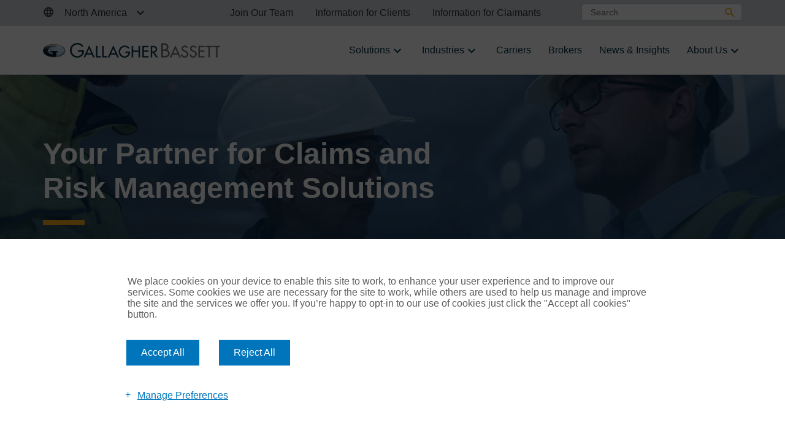

--- FILE ---
content_type: text/html; charset=utf-8
request_url: https://www.gallagherbassett.com/
body_size: 13050
content:





<!DOCTYPE html>
<!--[if IE 9]><html lang="en" id="ie9" class="ie9 no-js">
<![endif]-->
<!--[if !IE]><!-->
<html class="no-js" lang="en">
<!--<![endif]-->
<head><script type="text/javascript">try { document.__defineGetter__("referrer",function(){return "";}); } catch (exception) {try {Object.defineProperties(document, {referrer:   { get: function() { return ""; } } } );} catch (exception) {} } </script>
    <meta charset="utf-8" />
    <meta http-equiv="X-UA-Compatible" content="IE=edge" />
    <meta content="width=device-width, initial-scale=1.0" name="viewport" />
    
    <style>
.gb-hero-cont.gb-hero-default  h1.gb-hero-header {
    color: #fff;
    line-height: 56px;
}
</style>
    <meta name="east" />

    
    
    





<title>Gallagher Bassett - Your Partner for Claims and Risk Management Solutions  | Gallagher Bassett</title>
<meta name="description" content="A leading claims and risk management solutions provider, we partner with you to mitigate risk and achieve outcomes that matter most to your ongoing success." />
<link rel="canonical" href="https://www.gallagherbassett.com/" />


    <meta property="og:site_name" content="GallagherBassett US" />
    <meta property="og:url" content="https://www.gallagherbassett.com/" />
    <meta property="og:title" content="Gallagher Bassett - Your Partner for Claims and Risk Management Solutions  | Gallagher Bassett" />
    <meta property="og:description" content="A leading claims and risk management solutions provider, we partner with you to mitigate risk and achieve outcomes that matter most to your ongoing success." />
    <meta property="og:image" content="" />
    <meta property="og:type" content="article" />
    <meta name="twitter:card" content="summary" />
    <meta name="twitter:site" content="" />
    <meta name="twitter:title" content="Gallagher Bassett - Your Partner for Claims and Risk Management Solutions  | Gallagher Bassett" />
    <meta name="twitter:description" content="A leading claims and risk management solutions provider, we partner with you to mitigate risk and achieve outcomes that matter most to your ongoing success." />
    <meta name="twitter:image:src" content="" />
    <meta class="swiftype" name="title" data-type="string" content="Gallagher Bassett - Your Partner for Claims and Risk Management Solutions" />
    <meta class="elastic" name="page_title" data-type="string" content="Gallagher Bassett - Your Partner for Claims and Risk Management Solutions" />
    <meta class="swiftype" name="type" data-type="enum" content="b3aef904-a69a-42bc-a2a0-a6cbc3960a8b" />
    <meta class="swiftype" name="language" data-type="enum" content="en" />
    <meta class="swiftype" name="url" data-type="enum" content="https://www.gallagherbassett.com/" />
    <meta class="elastic" name="page_url" data-type="enum" content="https://www.gallagherbassett.com/" />
    <meta class="swiftype" name="page_description" data-type="text" content="A leading claims and risk management solutions provider, we partner with you to mitigate risk and achieve outcomes that matter most to your ongoing success." />
    <meta class="swiftype" name="image" data-type="enum" content="" />
    <meta class="swiftype" name="published_at" data-type="date" content="12/10/2025 11:22:47 AM" />
                <meta name="google" content="nositelinkssearchbox" />
            <script type="application/ld+json">
             {
  "@type": "WebSite",
  "@context": "https://schema.org",
  "name": "Gallagher Bassett",
  "alternateName": "Gallagher Bassett",
  "url": "https://www.gallagherbassett.com/",
  "potentialAction": {
    "@type": "SearchAction",
    "query-input": "required name=search_term_string",
    "target": {
      "@type": "EntryPoint",
      "urlTemplate": "https://www.gallagherbassett.com/search/?serpq={search_term_string}"
    }
  }
}
            </script>



    <style>
        @font-face {
              font-family: 'icomoon';
              src: url('/assetbundles/GSC.Site.GB/fonts/icons/icomoon.eot?v=14.5.9474.20950');
              src: url('/assetbundles/GSC.Site.GB/fonts/icons/icomoon.eot?v=14.5.9474.20950#iefix') format('embedded-opentype'), url('/assetbundles/GSC.Site.GB/fonts/icons/icomoon.woff2?v=14.5.9474.20950') format('woff2'), url('/assetbundles/GSC.Site.GB/fonts/icons/icomoon.ttf?6182018') format('truetype'), url('/assetbundles/GSC.Site.GB/fonts/icons/icomoon.woff?v=14.5.9474.20950') format('woff'), url('/assetbundles/GSC.Site.GB/fonts/icons/icomoon.svg?v=14.5.9474.20950#icomoon') format('svg');
              font-weight: normal;
              font-style: normal;
              font-display: block;
         }
    </style>

        <link rel="stylesheet" href="/assetbundles/GSC.Site.GB/css/style.min.css?v=14.5.9474.20950">
        <link rel="preload" media="only screen and (min-width: 768px)" href="/assetbundles/GSC.Site.GB/css/medium.min.css?v=14.5.9474.20950" as="style" onload="this.onload=null;this.rel='stylesheet'">
        <link rel="preload" media="only screen and (min-width: 1025px)" href="/assetbundles/GSC.Site.GB/css/large.min.css?v=14.5.9474.20950" as="style" onload="this.onload=null;this.rel='stylesheet'">
    <script>let elasticEnabled =true</script>
        <script>
      window.elasticConfig = {
        FacetsEnabled: "True"
       }</script>
        <script defer src="/assetbundles/GSC.Common/js/search/gsc-search.js"></script>

    <script src="https://code.jquery.com/jquery-3.7.1.min.js" integrity="sha256-/JqT3SQfawRcv/BIHPThkBvs0OEvtFFmqPF/lYI/Cxo=" crossorigin="anonymous"></script>
    <script preload>
        if (!window.jQuery) {
           
            let jQueryScript = document.createElement("script");
            jQueryScript.setAttribute("src", "/assetbundles/GSC.Common/vendor/js/jquery-3.7.1.min.js");
            document.getElementsByTagName("head")[0].appendChild(jQueryScript);
        }
    </script>
    
    
    




    <script>var require = { urlArgs: "v=14.5.9474.20950" };</script>
    <script src="https://cdnjs.cloudflare.com/ajax/libs/require.js/2.3.6/require.min.js" rel="preload"></script>
    <script src="/assetbundles/GSC.Site.GB/js/main.js" rel="preload"></script>
    <script defer>require(["/assetbundles/GSC.Site.GB/js/pages/global.js"]);</script>

    
    

<meta name="google-site-verification" content="tDXqxRbVP-iiqimaFhfFOHL_89xh9D_XibaLniBR4RM" />

<!-- Google Tag Manager -->
<script>(function(w,d,s,l,i){w[l]=w[l]||[];w[l].push({'gtm.start':
new Date().getTime(),event:'gtm.js'});var f=d.getElementsByTagName(s)[0],
j=d.createElement(s),dl=l!='dataLayer'?'&l='+l:'';j.async=true;j.src=
'https://www.googletagmanager.com/gtm.js?id='+i+dl;f.parentNode.insertBefore(j,f);
})(window,document,'script','dataLayer','GTM-WXGJZTZ');</script>
<!-- End Google Tag Manager -->

<meta name="sc-10-4-1" />    



<link rel="apple-touch-icon" sizes="180x180" href="/assetbundles/GSC.Site.GB/img/favicon/apple-touch-icon.png">
<link rel="icon" type="image/png" sizes="32x32" href="/assetbundles/GSC.Site.GB/img/favicon/favicon-32x32.png">
<link rel="icon" type="image/png" sizes="16x16" href="/assetbundles/GSC.Site.GB/img/favicon/favicon-16x16.png">
<link rel="manifest" href="/assetbundles/GSC.Site.GB/img/favicon/site.webmanifest">
<link rel="shortcut icon" href="/assetbundles/GSC.Site.GB/img/favicon/favicon.ico">
<meta name="msapplication-TileColor" content="#da532c">
<meta name="msapplication-config" content="/assetbundles/GSC.Site.GB/img/favicon/browserconfig.xml">
<meta name="theme-color" content="#ffffff">


</head>
<body id="gsc-us" data-sitename="US" data-api-path="gb" data-site-ns="GSC.Site.GB" data-site-theme="" data-template="{47B9AE15-243B-48DF-B1AC-98E1091920FB}" data-templatename="trigger-home-page"  data-page-id="5556148A-EFCD-4D79-9AA8-4025EA3EFBBC" class="gb "  data-lazy-enabled="True" data-img-preload="False">

<!-- Google Tag Manager (noscript) -->
<noscript><iframe src="https://www.googletagmanager.com/ns.html?id=GTM-WXGJZTZ"
height="0" width="0" style="display:none;visibility:hidden"></iframe></noscript>
<!-- End Google Tag Manager (noscript) -->
    

<nav id="nav-skipnavigation" data-elastic-exclude class="gsc-skip-links" aria-labelledby="nav-skipnavigation-label" data-swiftype-index="false" >
    <span id="nav-skipnavigation-label" class="aria_label move">Accessibility Skip Menu</span>
    <ul id="gb-a11y-skip-menu">
        <li><a class="gsc-skip-link" href="#main">Skip to main content</a></li>
        <li><a class="gsc-skip-link" href="#gsc-menu-wrapper">Skip to main Navigation</a></li>
            <li><a class="gsc-skip-link" href="#gsc-global-search">Skip to Search</a></li>
    </ul>
</nav>


    







    <link rel="preload" href="/assetbundles/GSC.Site.GB/css/r_components/social-share.css?v=14.5.9474.20950" as="style" onload="this.onload=null;this.rel='stylesheet'">
    <div class="gb-sticky-social-share animated" style="display:none;">

        <footer class="gb-share-buttons gb-sticky-share-buttons" data-swiftype-index="false" data-elastic-exclude aria-hidden="true" aria-label="Email and Social Media Share link">
            <ul class="gb-share-buttons-list">

                <li class="gb-email">
                    <a class="gb-share-button gb-share-button-sticky " aria-label="Share Via Email" data-share-channel="email" href="mailto:?subject=Sending you a great page to check out from Gallagher Bassett Gallagher%20Bassett%20-%20Your%20Partner%20for%20Claims%20and%20Risk%20Management%20Solutions%20%20%7C%20Gallagher%20Bassett&amp;body=A%20leading%20claims%20and%20risk%20management%20solutions%20provider%2C%20we%20partner%20with%20you%20to%20mitigate%20risk%20and%20achieve%20outcomes%20that%20matter%20most%20to%20your%20ongoing%20success.%0D%0A%0D%0A https://www.gallagherbassett.com/" title="Share Via Email">
                        <i class="gb-icon-envelope" aria-hidden="true"></i>
                    </a>
                </li>
                <li class=" gb-linkedin">
                    <a class="gb-share-button gb-share-button-sticky " aria-label="Share Via LinkedIn" data-share-channel="linkedIn" href="http://www.linkedin.com/shareArticle?mini=true&amp;url=https%3a%2f%2fwww.gallagherbassett.com%2f&amp;title=Gallagher%2520Bassett%2520-%2520Your%2520Partner%2520for%2520Claims%2520and%2520Risk%2520Management%2520Solutions%2520%2520%257C%2520Gallagher%2520Bassett&amp;summary=A%2520leading%2520claims%2520and%2520risk%2520management%2520solutions%2520provider%252C%2520we%2520partner%2520with%2520you%2520to%2520mitigate%2520risk%2520and%2520achieve%2520outcomes%2520that%2520matter%2520most%2520to%2520your%2520ongoing%2520success." target="blank" title="Share Via LinkedIn">
                        <i class="gb-icon-linkedin-open" aria-hidden="true"></i>
                    </a>
                </li>
                <li class="gb-twitter">
                    <a class="gb-share-button gb-share-button-sticky " aria-label="Share Via X" data-share-channel="twitter" href="https://twitter.com/intent/tweet?text=Gallagher%20Bassett%20-%20Your%20Partner%20for%20Claims%20and%20Risk%20Management%20Solutions%20%20%7C%20Gallagher%20Bassett&amp;url=https%3a%2f%2fwww.gallagherbassett.com%2f&amp;via=" target="blank" title="Share Via X">
                        <i class="gb-icon-twitter_svg" aria-hidden="true"></i>
                    </a>
                </li>
            </ul>
        </footer>
    </div>
    <script defer>require(["/assetbundles/GSC.Site.GB/js/modules/socialSharingModule.js"]);</script>









<div id="gb-page" class="gb-home-page">

    

        <header class="gb-meta-header" data-swiftype-index="false" data-elastic-exclude aria-label="Meta Header">
            <div class="container gb-inner-width gb-header-top-inner">
                <div class="row">
                    <div class="col-md-2 col-sm-6">
                        <!--Begin Region Selector //-->
                        



    <div class="gb-region-container">
        <div class="gb-region-dropdown">
            <button class="gb-region-dropdown-btn" aria-label="">
                <div class="gb-region-selector">
                    <span class="gb-current-region">North America</span>
                </div>
            </button>
            <div class="gb-region-dropdown-content gb-region-hide" aria-haspopup="true" role="menu">
<a href="https://www.gallagherbassett.com/au/" class="  gb-region-url" title="" role="menuitem" >Australia</a><a href="https://www.gallagherbassett.com" class="selected  gb-region-url" title="" role="menuitem" >North America</a><a href="https://www.gallagherbassett.com/uk/" class="  gb-region-url" title="" role="menuitem" >United Kingdom</a>            </div>
        </div>
    </div>

                        <!--End Region Selector //-->
                    </div>
                    <div class="col-md-7 col-sm-12">
                        

    <div class="gb-header-content">
        <nav class="gb-secondary-nav" aria-label="">
            <ul>
                        <li>
                            <a href="https://jobs.gallagherbassett.com/gb-home/" class="gb-meta-menu-item gb-meta-menu-item-link " target="_blank" title="" rel="noopener noreferrer" >Join Our Team</a>
                        </li>
                        <li>
                            <a href="https://www.gallagherbassett.com/information-for-clients/" class="gb-meta-menu-item gb-meta-menu-item-link " title="" >Information for Clients</a>
                        </li>
                        <li>
                            <a href="https://www.gallagherbassett.com/information-for-claimants/" class="gb-meta-menu-item gb-meta-menu-item-link " title="" >Information for Claimants</a>
                        </li>
                        <li>
                            <a href="https://www.gallagherbassett.com/contact-us/" class="gb-meta-menu-item gb-meta-menu-item-link display-mobile-only" title="" >Contact Us</a>
                        </li>

            </ul>
        </nav>
    </div>

                    </div>
                    <div class="col-lg-3 col-md-3 col-sm-12">
                        


        <div id="gsc-global-search" class="gb-global-search-cont" data-swiftype-index="false" data-elastic-exclude data-site-name="GB" data-site-id="{B3AEF904-A69A-42BC-A2A0-A6CBC3960A8B}" data-site-lang="en" data-isfaceted="True" data-search-label="Search" data-search-placeholder-text="Search" data-search-loading-text="" data-search-url="https://www.gallagherbassett.com/search/"></div>

                    </div>
                </div>
            </div>
        </header>

<link rel="preload" href="/assetbundles/GSC.Site.GB/css/r_components/two-level-mega-menu.css?v=14.5.9474.20950" as="style" onload="this.onload=null;this.rel='stylesheet'">
    <div class="screen"></div>

<header class="gb-main-header" data-swiftype-index="false" data-elastic-exclude aria-label="Main Header">
        <button id="gb-mobile-menu-hamburger" class="gb-megamenu-toggle nav-icon" type="button" aria-expanded="false" aria-pressed="false" aria-controls="gb-menu-item-level-1">
            <span class="sr-only" title="Open the Menu">Open the Menu</span>
        </button>
    <div class="gb-header-main gb-inner-width container">
        <div class="row">
            <div class="col-7 col-md-4 col-lg-3 no-padding-right">
                


<a href="https://www.gallagherbassett.com/home" title="Gallagher Bassett" class="gb-logo-link">

<img src="https://www.gallagherbassett.com/-/media/images/gallagher-bassett/shared/gb_logo.png?h=261&amp;iar=0&amp;w=3145&amp;hash=93F10170730C2DABFAF93C00004E3678" class="gb-logo gb-logo-svg" alt="" onError="this.onerror=null;this.src=&#x27;https://www.gallagherbassett.com/-/media/images/gallagher-bassett/shared/gb_logo.png?h=261&#38;w=3145&#38;hash=6FBC9CCB914E23103787823EA34ED22A&#x27;" />
</a>
            </div>
            <div class="col-lg-9 col-5 no-padding-left no-position">
                    <div id="gsc-menu-wrapper" class="gb-menu-wrapper mobile-menu menu-hide">
                        <div class="gb-nav-header">
                            <button class="gb-mobile-menu-close gb-megamenu-toggle nav-icon" type="button" aria-expanded="false" aria-pressed="false" aria-controls="gb-menu-item-level-1">
                                <span class="sr-only" title="Close the Menu">Close the Menu</span>
                            </button>
                            <span class="gb-mobile-menu-return">
                            </span>
                        </div>
                            <div id="gsc-mobile-search" class="gb-elastic-search-container" data-swiftype-index="false" data-elastic-exclude data-site-name="GB" data-site-id="{B3AEF904-A69A-42BC-A2A0-A6CBC3960A8B}" data-site-lang="en" data-search-label="Search" data-search-placeholder-text="Search"></div>
                        
                        <div id="gb-megamenu" class="gb-a11y-mega-nav" aria-label="Main menu" data-swiftype-index="false" data-elastic-exclude role="navigation">
                            <ul class="gb-menu-item-level-1 gb-megamenu js-gb-megamenu" id="gb-menu-item-level-item.id">
<li class="gb-megamenu-top-nav-item">
            <span class="gb-trigger-navlevel-1 gb-menu-label gb-menu-item gb-menu-item-top-level gb-menu-parent-item" tabindex="0" title="Solutions" id="gb-top-menu-item-93b45fd7-5849-406b-9d3b-9071ca5a4315" name="Solutions">Solutions</span>
            


<div class="gb-menu-item-level-2 gb-megamenu-panel gb-menu-panel menu-hide" aria-label="">
    <button class="gb-mobile-menu-close gb-megamenu-toggle nav-icon" type="button" aria-expanded="false" aria-pressed="false" aria-controls="gb-menu-item-level-1">
        <span class="sr-only" title="Close the Menu">Close the Menu</span><!--dict lable-->
    </button>
    <div class="gb-nav-header gb-back-to-parent-wrapper"><span class="gb-back-to-parent" title="Return to Main Menu" name="Return to Main Menu" href="#" tabindex="0" aria-label="Return to Main Menu">Return to Main Menu</span></div>
    <div class="gb-menu-subpanel-cont gb-inner-width col-12 container">
        <div class="gb-secondary-nav-cont three-col left">
<div class="gb-nav-section-header" aria-labelledby="gb-top-menu-item-93b45fd7-5849-406b-9d3b-9071ca5a4315">
                    <a href="https://www.gallagherbassett.com/solutions/" class="gb-menu-item-link">
                        <span class="gb-nav-section-heading"></span><span class="gb-section-page-link" title="See All Pages">
                            See All
                        </span>
                    </a>
                </div>
                              <ul>
                            <li class="gb-trigger-wrapper gb-megamenu-panel-group">
                                    <a href="https://www.gallagherbassett.com/solutions/claims-management/" target="" class="gb-menu-item gb-menu-parent-item gb-menu-item-link gb-menu-item-title gb-trigger-navlevel-2 gb-trigger-navlevel-sub-menu" id="gb-menu-item-e8d06e5d-886e-4dec-b1a7-5206ebf92b2e" tabindex="0">Claims Management</a>

                                    <div class="gb-a11y-submenu gb-menu-item-level-3 gb-menu-panel" aria-expanded="false" aria-pressed="false" role="navigation" aria-label="Level Two Menu">
        <button class="gb-mobile-menu-close gb-megamenu-toggle nav-icon" type="button" aria-expanded="false" aria-pressed="false" aria-controls="gb-menu-item-level-1">
            <span class="sr-only" title="Close the Menu">Close the Menu</span>
        </button>
        <div class="gb-nav-header gb-back-to-parent-wrapper"><span class="gb-back-to-parent" title="Back To Previous Menu" name="Previous Menu" href="#" tabindex="0" aria-label="Back To Previous Menu">Back</span></div>
        <div class="gb-a11y-mega-nav-submenu gb-mg-submenu-panel">
            <div class="gb-sub-menu col-12">
                    <div class="gb-nav-section-header" aria-labelledby="gb-menu-item-e8d06e5d-886e-4dec-b1a7-5206ebf92b2e"><a href="https://www.gallagherbassett.com/solutions/claims-management/" class="gb-menu-item-link"><span class="gb-nav-section-heading"></span><span class="gb-section-page-link">See All</span></a></div>
                                    <ul class="col-12">
                                <li class="gb-trigger-wrapper">
                                    <a href="https://www.gallagherbassett.com/solutions/claims-management/workers-compensation/" target="" title="" class="gb-menu-item gb-menu-item-link gb-menu-item-level-two-link ">Workers&#39; Compensation</a>
                                </li>
                                <li class="gb-trigger-wrapper">
                                    <a href="https://www.gallagherbassett.com/solutions/claims-management/gbcare/" target="" title="" class="gb-menu-item gb-menu-item-link gb-menu-item-level-two-link gb-third-level-item">GBCARE™</a>
                                </li>
                                <li class="gb-trigger-wrapper">
                                    <a href="https://www.gallagherbassett.com/solutions/claims-management/auto-liability/" target="" title="" class="gb-menu-item gb-menu-item-link gb-menu-item-level-two-link ">Auto Liability</a>
                                </li>
                                <li class="gb-trigger-wrapper">
                                    <a href="https://www.gallagherbassett.com/solutions/claims-management/general-liability/" target="" title="" class="gb-menu-item gb-menu-item-link gb-menu-item-level-two-link ">General Liability</a>
                                </li>
                                <li class="gb-trigger-wrapper">
                                    <a href="https://www.gallagherbassett.com/solutions/claims-management/property/" target="" title="" class="gb-menu-item gb-menu-item-link gb-menu-item-level-two-link ">Property</a>
                                </li>
                                <li class="gb-trigger-wrapper">
                                    <a href="https://www.gallagherbassett.com/solutions/claims-management/specialty-liability/" target="" title="" class="gb-menu-item gb-menu-item-link gb-menu-item-level-two-link ">Specialty Liability</a>
                                </li>
                                <li class="gb-trigger-wrapper">
                                    <a href="https://www.gallagherbassett.com/solutions/claims-management/professional-and-executive-liability/" target="" title="" class="gb-menu-item gb-menu-item-link gb-menu-item-level-two-link gb-third-level-item">Professional and Executive Liability</a>
                                </li>
                                <li class="gb-trigger-wrapper">
                                    <a href="https://links.gallagherbassett.com/gb-specialty-healthcare-0-2" target="_blank" title="" class="gb-menu-item gb-menu-item-link gb-menu-item-level-two-link gb-third-level-item">Healthcare/Medical Professional Liability</a>
                                </li>
                                <li class="gb-trigger-wrapper">
                                    <a href="https://www.gallagherbassett.com/solutions/claims-management/product-liability/" target="" title="" class="gb-menu-item gb-menu-item-link gb-menu-item-level-two-link gb-third-level-item">Product Liability</a>
                                </li>
                                <li class="gb-trigger-wrapper">
                                    <a href="https://www.gallagherbassett.com/solutions/claims-management/employment-practices-liability/" target="" title="" class="gb-menu-item gb-menu-item-link gb-menu-item-level-two-link gb-third-level-item">Employment Practices Liability</a>
                                </li>
                                <li class="gb-trigger-wrapper">
                                    <a href="https://www.gallagherbassett.com/solutions/claims-management/cyber-tech-eo-liability/" target="" title="" class="gb-menu-item gb-menu-item-link gb-menu-item-level-two-link gb-third-level-item">Cyber and Tech E&amp;O Liability</a>
                                </li>
                                <li class="gb-trigger-wrapper">
                                    <a href="https://www.gallagherbassett.com/solutions/claims-management/litigation-management/" target="" title="" class="gb-menu-item gb-menu-item-link gb-menu-item-level-two-link ">Litigation Management</a>
                                </li>



                    </ul>

            </div>
        </div>
    </div>

                            </li>
                    </ul>
                  <ul>
                            <li class="gb-trigger-wrapper gb-megamenu-panel-group">
                                    <a href="https://www.gallagherbassett.com/solutions/risk-control/" target="" class="gb-menu-item gb-menu-parent-item gb-menu-item-link gb-menu-item-title gb-trigger-navlevel-2 gb-trigger-navlevel-sub-menu" id="gb-menu-item-5cfd0107-50d5-48bb-8375-8df0d68e45db" tabindex="0">Risk Control</a>

                                    <div class="gb-a11y-submenu gb-menu-item-level-3 gb-menu-panel" aria-expanded="false" aria-pressed="false" role="navigation" aria-label="Level Two Menu">
        <button class="gb-mobile-menu-close gb-megamenu-toggle nav-icon" type="button" aria-expanded="false" aria-pressed="false" aria-controls="gb-menu-item-level-1">
            <span class="sr-only" title="Close the Menu">Close the Menu</span>
        </button>
        <div class="gb-nav-header gb-back-to-parent-wrapper"><span class="gb-back-to-parent" title="Back To Previous Menu" name="Previous Menu" href="#" tabindex="0" aria-label="Back To Previous Menu">Back</span></div>
        <div class="gb-a11y-mega-nav-submenu gb-mg-submenu-panel">
            <div class="gb-sub-menu col-12">
                    <div class="gb-nav-section-header" aria-labelledby="gb-menu-item-5cfd0107-50d5-48bb-8375-8df0d68e45db"><a href="https://www.gallagherbassett.com/solutions/risk-control/" class="gb-menu-item-link"><span class="gb-nav-section-heading"></span><span class="gb-section-page-link">See All</span></a></div>
                                    <ul class="col-12">
                                <li class="gb-trigger-wrapper">
                                    <a href="https://www.gallagherbassett.com/solutions/risk-control/claims-investigations/" target="" title="" class="gb-menu-item gb-menu-item-link gb-menu-item-level-two-link ">Claims Investigations</a>
                                </li>
                                <li class="gb-trigger-wrapper">
                                    <a href="https://www.gallagherbassett.com/solutions/risk-control/environmental-health-safety/" target="" title="" class="gb-menu-item gb-menu-item-link gb-menu-item-level-two-link ">Environmental Health and Safety</a>
                                </li>
                                <li class="gb-trigger-wrapper">
                                    <a href="https://www.gallagherbassett.com/solutions/risk-control/loss-control/" target="" title="" class="gb-menu-item gb-menu-item-link gb-menu-item-level-two-link ">Loss Control</a>
                                </li>
                                <li class="gb-trigger-wrapper">
                                    <a href="https://www.gallagherbassett.com/solutions/risk-control/safety-training-and-education/" target="" title="" class="gb-menu-item gb-menu-item-link gb-menu-item-level-two-link ">Safety Training and Education</a>
                                </li>



                    </ul>

            </div>
        </div>
    </div>

                            </li>
                    </ul>
                  <ul>
                            <li class="gb-trigger-wrapper gb-megamenu-panel-group">
                                    <a href="https://www.gallagherbassett.com/solutions/technology/" target="" class="gb-menu-item gb-menu-parent-item gb-menu-item-link gb-menu-item-title gb-trigger-navlevel-2 gb-trigger-navlevel-sub-menu" id="gb-menu-item-546ee903-e74a-45ec-a335-507451e38784" tabindex="0">Technology</a>

                                    <div class="gb-a11y-submenu gb-menu-item-level-3 gb-menu-panel" aria-expanded="false" aria-pressed="false" role="navigation" aria-label="Level Two Menu">
        <button class="gb-mobile-menu-close gb-megamenu-toggle nav-icon" type="button" aria-expanded="false" aria-pressed="false" aria-controls="gb-menu-item-level-1">
            <span class="sr-only" title="Close the Menu">Close the Menu</span>
        </button>
        <div class="gb-nav-header gb-back-to-parent-wrapper"><span class="gb-back-to-parent" title="Back To Previous Menu" name="Previous Menu" href="#" tabindex="0" aria-label="Back To Previous Menu">Back</span></div>
        <div class="gb-a11y-mega-nav-submenu gb-mg-submenu-panel">
            <div class="gb-sub-menu col-12">
                    <div class="gb-nav-section-header" aria-labelledby="gb-menu-item-546ee903-e74a-45ec-a335-507451e38784"><a href="https://www.gallagherbassett.com/solutions/technology/" class="gb-menu-item-link"><span class="gb-nav-section-heading"></span><span class="gb-section-page-link">See All</span></a></div>
                                    <ul class="col-12">
                                <li class="gb-trigger-wrapper">
                                    <a href="https://www.gallagherbassett.com/solutions/technology/luminos-rmis/" target="" title="" class="gb-menu-item gb-menu-item-link gb-menu-item-level-two-link ">Luminos RMIS</a>
                                </li>
                                <li class="gb-trigger-wrapper">
                                    <a href="https://www.gallagherbassett.com/solutions/technology/gbgo/" target="" title="" class="gb-menu-item gb-menu-item-link gb-menu-item-level-two-link ">GBGO&#174;</a>
                                </li>
                                <li class="gb-trigger-wrapper">
                                    <a href="https://www.gallagherbassett.com/solutions/technology/decision-support-tools/" target="" title="" class="gb-menu-item gb-menu-item-link gb-menu-item-level-two-link ">Decision-Support Tools</a>
                                </li>



                    </ul>

            </div>
        </div>
    </div>

                            </li>
                    </ul>
        </div>

    </div>
</div>






        </li>
<li class="gb-megamenu-top-nav-item">
            <span class="gb-trigger-navlevel-1 gb-menu-label gb-menu-item gb-menu-item-top-level gb-menu-parent-item" tabindex="0" title="Industries" id="gb-top-menu-item-0cd736f9-5284-4131-be1a-065f660449bf" name="Industries">Industries</span>
            


<div class="gb-menu-item-level-2 gb-megamenu-panel gb-menu-panel menu-hide" aria-label="">
    <button class="gb-mobile-menu-close gb-megamenu-toggle nav-icon" type="button" aria-expanded="false" aria-pressed="false" aria-controls="gb-menu-item-level-1">
        <span class="sr-only" title="Close the Menu">Close the Menu</span><!--dict lable-->
    </button>
    <div class="gb-nav-header gb-back-to-parent-wrapper"><span class="gb-back-to-parent" title="Return to Main Menu" name="Return to Main Menu" href="#" tabindex="0" aria-label="Return to Main Menu">Return to Main Menu</span></div>
    <div class="gb-menu-subpanel-cont gb-inner-width col-12 container">
        <div class="gb-secondary-nav-cont three-col left">
<div class="gb-nav-section-header" aria-labelledby="gb-top-menu-item-0cd736f9-5284-4131-be1a-065f660449bf">
                    <a href="https://www.gallagherbassett.com/industries/" class="gb-menu-item-link">
                        <span class="gb-nav-section-heading"></span><span class="gb-section-page-link" title="See All Pages">
                            See All
                        </span>
                    </a>
                </div>
             <ul>
                            <li class="gb-trigger-wrapper">
                                <a href="https://www.gallagherbassett.com/industries/hospitality-and-restaurant/" target="" title="" class="gb-menu-item gb-menu-item-link gb-menu-item-level-two-link ">Hospitality and Restaurant</a>
                            </li>
                            <li class="gb-trigger-wrapper">
                                <a href="https://www.gallagherbassett.com/industries/manufacturing/" target="" title="" class="gb-menu-item gb-menu-item-link gb-menu-item-level-two-link ">Manufacturing</a>
                            </li>
                            <li class="gb-trigger-wrapper">
                                <a href="https://www.gallagherbassett.com/industries/construction/" target="" title="" class="gb-menu-item gb-menu-item-link gb-menu-item-level-two-link ">Construction</a>
                            </li>
                            <li class="gb-trigger-wrapper">
                                <a href="https://www.gallagherbassett.com/industries/retail/" target="" title="" class="gb-menu-item gb-menu-item-link gb-menu-item-level-two-link ">Retail</a>
                            </li>
                            <li class="gb-trigger-wrapper">
                                <a href="https://www.gallagherbassett.com/industries/transportation/" target="" title="" class="gb-menu-item gb-menu-item-link gb-menu-item-level-two-link ">Transportation</a>
                            </li>
                            <li class="gb-trigger-wrapper">
                                <a href="https://www.gallagherbassett.com/industries/healthcare/" target="" title="" class="gb-menu-item gb-menu-item-link gb-menu-item-level-two-link ">Healthcare</a>
                            </li>
                            <li class="gb-trigger-wrapper">
                                <a href="https://www.gallagherbassett.com/industries/public-entity/" target="" title="" class="gb-menu-item gb-menu-item-link gb-menu-item-level-two-link ">Public Entity</a>
                            </li>
                            <li class="gb-trigger-wrapper">
                                <a href="https://www.gallagherbassett.com/industries/religious/" target="" title="" class="gb-menu-item gb-menu-item-link gb-menu-item-level-two-link ">Religious</a>
                            </li>



                </ul>
        </div>
            <div class="gb-menu-marketing-cont right">
                <div class="gb-content-container gb-rich-text">
                    <p><img alt="" src="/assetbundles/GSC.Common/img/lazyload/transparent-loader.png" style="height:190px; width:269px;" data-src="https://www.gallagherbassett.com/-/media/images/gallagher-bassett/us/claimants-and-clients-images/marketoutlookconstruction_mockup.png?h=190&amp;w=269&amp;hash=A374C76432C0811A252328A606C6C73C" class="gb-rte-img-fluid lazyload" data-sizes="auto" /></p>
<h4>Construction Market Outlook 2025</h4>
<p>Discover 2025 construction trends from labor challenges to tech innovations, safety, and strategies for risk management.</p>
<p style="text-align: left;"><a href="https://www.gallagherbassett.com/news-and-insights/2025/jan/construction-market-outlook-2025/" target="_self" class="gb-rte-btn-secondary">Learn More</a></p>
                </div>
            </div>

    </div>
</div>






        </li>
        <li class="gb-megamenu-top-nav-item"> <a href=" https://insurers.gallagherbassett.com/" target="_blank" title="" class="gb-menu-item-link gb-menu-item-top-level-link gb-trigger-navlevel-0">Carriers</a></li>
        <li class="gb-megamenu-top-nav-item"> <a href="https://www.gallagherbassett.com/brokers/" target="" title="" class="gb-menu-item-link gb-menu-item-top-level-link gb-trigger-navlevel-0">Brokers</a></li>
        <li class="gb-megamenu-top-nav-item"> <a href="https://www.gallagherbassett.com/news-and-insights/" target="" title="" class="gb-menu-item-link gb-menu-item-top-level-link gb-trigger-navlevel-0">News &amp; Insights</a></li>
<li class="gb-megamenu-top-nav-item">
            <span class="gb-trigger-navlevel-1 gb-menu-label gb-menu-item gb-menu-item-top-level gb-menu-parent-item" tabindex="0" title="About Us" id="gb-top-menu-item-c48c975e-4dfa-45dc-a667-8e098d594e9f" name="About Us">About Us</span>
            


<div class="gb-menu-item-level-2 gb-megamenu-panel gb-menu-panel menu-hide" aria-label="">
    <button class="gb-mobile-menu-close gb-megamenu-toggle nav-icon" type="button" aria-expanded="false" aria-pressed="false" aria-controls="gb-menu-item-level-1">
        <span class="sr-only" title="Close the Menu">Close the Menu</span><!--dict lable-->
    </button>
    <div class="gb-nav-header gb-back-to-parent-wrapper"><span class="gb-back-to-parent" title="Return to Main Menu" name="Return to Main Menu" href="#" tabindex="0" aria-label="Return to Main Menu">Return to Main Menu</span></div>
    <div class="gb-menu-subpanel-cont gb-inner-width col-12 container">
        <div class="gb-secondary-nav-cont one-col left">
             <ul>
                            <li class="gb-trigger-wrapper">
                                <a href="https://www.gallagherbassett.com/about-us/" target="" title="" class="gb-menu-item gb-menu-item-link gb-menu-item-level-two-link ">About Us</a>
                            </li>
                            <li class="gb-trigger-wrapper">
                                <a href="https://www.gallagherbassett.com/about-us/meet-our-team/" target="" title="" class="gb-menu-item gb-menu-item-link gb-menu-item-level-two-link ">Meet Our Team</a>
                            </li>
                            <li class="gb-trigger-wrapper">
                                <a href="https://www.gallagherbassett.com/about-us/our-values/" target="" title="" class="gb-menu-item gb-menu-item-link gb-menu-item-level-two-link ">Our Values</a>
                            </li>
                            <li class="gb-trigger-wrapper">
                                <a href="https://www.gallagherbassett.com/about-us/inclusion-diversity/" target="" title="" class="gb-menu-item gb-menu-item-link gb-menu-item-level-two-link ">Inclusion and Diversity</a>
                            </li>
                            <li class="gb-trigger-wrapper">
                                <a href="https://www.gallagherbassett.com/about-us/recognition-and-awards/" target="" title="" class="gb-menu-item gb-menu-item-link gb-menu-item-level-two-link ">Recognition and Awards</a>
                            </li>



                </ul>
        </div>

    </div>
</div>






        </li>
                            </ul>
                        </div>
                    </div>

            </div>
        </div>
    </div>
</header>





<script defer>
    require(["/assetbundles/GSC.Site.GB/js/modules/megaNavV2Responsive.js"]);
</script>

    
    <style>
    .gb-hero-video-container .gb-hero-video-element {
        display: none;
    }

    .gb-hero-video-container .gb-hero-video-container-inner {
        background-image: url('https://www.gallagherbassett.com/-/media/images/gallagher-bassett/us/heroes/gallagher_bassett_home_desktop.jpg');
        background-size: cover;
    }
    </style>
    <!--Begin Hero Component for Home Page//-->
    <link rel="preload" href="/assetbundles/GSC.Site.GB/css/r_components/tooltip.css?v=14.5.9474.20950" as="style" onload="this.onload=null;this.rel='stylesheet'">
    <section class="container gb-max-width  gb-hero-cont gb-component-cont gb-home-hero-container gb-home-hero-video-container gb-hero-with-image" role="banner" aria-label="" id="5556148a-efcd-4d79-9aa8-4025ea3efbbc">
        <div class="container gb-max-width gb-home-hero gb-hero-video-container gsc-bynder-hero-video" data-videoLoop="10" >

            <div class="gb-max-width gb-hero-video-container-inner">
                    <div class="gb-hero-video-element-wrapper">
                        <video id="gb-hero-video" 
                               class="gb-hero-video-element" 
                               data-video-url="https://bynder.ajg.com/asset/fb12f282-6bf4-411c-a911-7e2bcebee6e3/mp4/44449-GB-2023-Web-Hero-v2_VID_FINAL.mp4" 
                               poster=https://www.gallagherbassett.com/-/media/images/gallagher-bassett/us/heroes/gallagher_bassett_home_desktop.jpg
                               playsinline muted preload="auto" 
                               aria-hidden="true">
                        </video>
                    </div>


                <div class="gsc-hero-pic-container gb-hero-pic-container">

                        <picture style="display: none;">
                            <source media="(max-width: 375px)" data-res="0-375" srcset="https://www.gallagherbassett.com/-/media/images/gallagher-bassett/us/heroes/gallagher_bassett_home_mobile/375x220.jpg">
                            <source media="(max-width: 767px)" data-res="376-767" srcset="https://www.gallagherbassett.com/-/media/images/gallagher-bassett/us/heroes/gallagher_bassett_home_mobile/768x452.jpg">
                            <source media="(max-width: 1024px)" data-res="768-1024" srcset="https://www.gallagherbassett.com/-/media/images/gallagher-bassett/us/heroes/gallagher_bassett_home_mobile/1024x602.jpg">
                            <source media="(min-width: 1025px)" data-res="1025" srcset="https://www.gallagherbassett.com/-/media/images/gallagher-bassett/us/heroes/gallagher_bassett_home_desktop.jpg">
                            <img src="https://www.gallagherbassett.com/-/media/images/gallagher-bassett/us/heroes/gallagher_bassett_home_desktop.jpg" alt="" role="presentation" />
                        </picture>

                    <!--End of hero header cont-->
                </div>
            </div>

                    <div class="gb-max-width gb-hero-content-cont-outer">
                        <div class="gb-hero-header-cont">
                            <div class="container gb-inner-width">
                                    <div class="row">
                                        <div class="col-sm-12 col-lg-7">
                                            <h1 class="gb-hero-header">Your Partner for Claims and Risk Management Solutions</h1>
                                        </div>
                                    </div>
                                    <div class="row">
                                        <div class="col-sm-12 gb-hero-hr">
                                            <hr />
                                        </div>
                                    </div>

                                    <div class="row">
                                        <div class="gb-hero-cta-button-cont col-sm-12 col-lg-6">
                                            <a href="https://www.gallagherbassett.com/contact-us/" class="gb-btn gb-btn-md gb-btn-primary gb-hero-cta-button gb-trigger-hero-cta " >Connect with Us</a>
                                        </div>
                                    </div>


                            </div>
                        </div>
                    </div>
                            <div class="gb-max-width gb-player-controls-container">
                    <button class="gb-player-button gb-player-pause" data-toggle="tooltip" data-placement="top" data-playtext="Play the video" data-pausetext="Pause the video" title="Pause the video">
                        <span class="gb-icon-placeholder"></span>
                    </button>
                </div>

        </div>


            <div class="container gb-inner-width gb-home-hero-subheader ">
                    <div class="row">
                        <div class="gb-hero-cta-button-cont col-sm-12 col-lg-6">
                            <a href="https://www.gallagherbassett.com/contact-us/" class="gb-btn gb-btn-md gb-btn-primary gb-hero-cta-button " >Connect with Us</a>
                        </div>
                    </div>
                <div class="row">
                    <div class="col-sm-12 col-lg-12 gb-home-hero-subheader-cols">
                            <h2 class="gb-title-medium gb-hero-subheader">As the world's premier provider of claims and risk management solutions, Gallagher Bassett partners with you to achieve the outcomes that matter most to your organization.</h2>
                    </div>
                </div>


            </div>

            <div class="container gb-inner-width">
                <!--Sticky Social Share in mobile-->
                <div class="gb-social-share-inline" aria-hidden="true">
                </div>
            </div>
    </section>
    <script defer>
        var isEditingRjs = "False";
        var accountId = "972303393001";
        var playerId = "4TYN2Xi44";
        require(["/assetbundles/GSC.Site.GB/js/modules/videoHeroModule.js"]);

    </script>



    <main id="main" class="main main">
        
 
<section class="gb-video-component-cont gb-component-cont gb-video-fresh-aqua" id="84d5827a-8e3f-4aaf-89ad-59c7efb30a92" aria-label="">
    <div class="container gb-inner-width">
        <div class="row">
            <div class="col-sm-12 offset-lg-2 col-lg-8">

                


<!--prevents cls when loading component css ahead of require-->
<link rel="preload" href="/assetbundles/GSC.Site.GB/css/r_components/video-player.css?v=14.5.9474.20950" as="style" onload="this.onload=null;this.rel='stylesheet'">

<div class="gb-video-content-cont gb-inner-component">
        <div class="gb-video-container gb-video-cont lazyload" data-videoid="6364079979112" data-videoidtarget="sgncxi54drv6364079979112" data-accountid="972303393001" data-siteplayerid="4TYN2Xi44" data-playerjs="//players.brightcove.net/972303393001/4TYN2Xi44_default/index.min.js">
            <div class="gb-video-cont-inner">
                <video id="sgncxi54drv6364079979112"
                       data-embed="default"
                       class="video-js"
                       controls></video>
            </div>
        </div>


        <div class="gb-video-text-content-cont">
                    </div>
</div>

<script defer class="lazyload">
        var lazyLoadRjs = "True";
        var isEditingRjs = "False";
        var accountId = "972303393001";
        var playerId = "4TYN2Xi44";
        require(["/assetbundles/GSC.Site.GB/js/modules/videoPlayerModule.js"]);

</script>
            </div>
        </div>
    </div>
</section>
<section class="container gb-inner-width wrapper gb-rte gb-component-cont" id="c426b923-0cea-4516-8748-ca2efea7b49e">
    <div class="row">
        <div class="col-sm-12 col-lg-12 gb-content-rte-cont">
            <div class="gb-rich-text">
                <h2>Our Solutions</h2>
            </div>
        </div>
    </div>
</section>



<section class="gsc-columns gb-columns gb-two-column gb-component-cont gb-default">
    <div class="container gb-container gb-inner-width">
        <div class="row">
            <div class="col-sm-12 col-md-6 gsc-column-one">
                





<div class="gb-rich-text gb-inner-component gb-default">
    <p style="text-align: center;"><span class="gb-title-medium"><img src="/assetbundles/GSC.Common/img/lazyload/transparent-loader.png" style="height:660px; width:975px;" alt="" data-src="https://www.gallagherbassett.com/-/media/images/gallagher-bassett/us/homepage/1796083_website-key-images-copy_111423.png?h=660&amp;w=975&amp;hash=38E4D8C3187CFCC2DE2A5E41122040B5" class="gb-rte-img-fluid lazyload" data-sizes="auto" /></span></p>
<p><span class="gb-title-medium"><a href="https://www.gallagherbassett.com/solutions/claims-management/" class="gb-local-link gb-content-local-link">Claims Management</a></span></p>
<p>Expertise, quality, innovation, and service make up our winning formula for superior claims outcomes. Our Resolution Managers are the best in the industry, with specialized capabilities in complex liabilities across industries.
</p>
</div>

            </div>
            <div class="col-sm-12 col-md-6 gsc-column-two">
                





<div class="gb-rich-text gb-inner-component gb-default">
    <p style="text-align: center;"><span class="gb-title-medium"><img alt="" src="/assetbundles/GSC.Common/img/lazyload/transparent-loader.png" style="height:660px; width:975px;" data-src="https://www.gallagherbassett.com/-/media/images/gallagher-bassett/us/homepage/riskcontrol_2.jpg?h=660&amp;w=975&amp;hash=843831B7E762117A7BAB5155D2B3A026" class="gb-rte-img-fluid lazyload" data-sizes="auto" /></span></p>
<p><span class="gb-title-medium"><a href="https://www.gallagherbassett.com/solutions/risk-control/">Risk Control</a></span></p>
<p>We advise organizations in diverse industries to understand their risk exposures and partner with them to develop and maintain successful risk control and environmental health programs to reduce losses.
</p>
</div>

            </div>
        </div>
    </div>
</section>


<section class="gsc-columns gb-columns gb-two-column gb-component-cont gb-default">
    <div class="container gb-container gb-inner-width">
        <div class="row">
            <div class="col-sm-12 col-md-6 gsc-column-one">
                





<div class="gb-rich-text gb-inner-component gb-default">
    <p style="text-align: center;"><span class="gb-title-medium"><img alt="" src="/assetbundles/GSC.Common/img/lazyload/transparent-loader.png" style="height:660px; width:975px;" data-src="https://www.gallagherbassett.com/-/media/images/gallagher-bassett/us/homepage/carrierpractice_1.jpg?h=660&amp;w=975&amp;hash=6A8D669D6F8B4F05CABB8644F61D02B9" class="gb-rte-img-fluid lazyload" data-sizes="auto" /></span></p>
<p><span class="gb-title-medium"><a rel="noopener noreferrer" href="https://insurers.gallagherbassett.com/" target="_blank">Carrier Practice</a></span></p>
<p>Our dedicated Carrier Practice team is focused on the unique goals and objectives of insurance carriers, MGAs/MGUs, and alternative risk managers. Our global network of trusted experts helps unlock strategic business growth opportunities.</p>
</div>

            </div>
            <div class="col-sm-12 col-md-6 gsc-column-two">
                





<div class="gb-rich-text gb-inner-component gb-default">
    <p style="text-align: center;"><span class="gb-title-medium"><img alt="" src="/assetbundles/GSC.Common/img/lazyload/transparent-loader.png" style="height:660px; width:975px;" data-src="https://www.gallagherbassett.com/-/media/images/gallagher-bassett/us/homepage/technologyinnovation_1.jpg?h=660&amp;w=975&amp;hash=205E97791F66C6765E851E7142DEC8D6" class="gb-rte-img-fluid lazyload" data-sizes="auto" /></span></p>
<p><span class="gb-title-medium"><a href="https://www.gallagherbassett.com/solutions/technology/">Technology &amp; Innovation</a></span></p>
<p>From Luminos, our award-winning RMIS, to our advanced analytics and decision-support tools, we continue to invest in technologies and innovations that empower our clients to meet their goals today and tomorrow.</p>
</div>

            </div>
        </div>
    </div>
</section>

    <link rel="preload" href="/assetbundles/GSC.Site.GB/css/r_components/featured-cards.css?v=14.5.9474.20950" as="style" onload="this.onload=null;this.rel='stylesheet'">
    <section class="gb-featured-cards-cont gb-component-cont" aria-label="Expertise to Serve Your Evolving Needs" id="2ba92d1b-9cf2-428f-bcdb-f0b440422942">
        <div class="container gb-inner-width">
                    <div class="row">
                        <div class="col-12 gb-featured-cards-header-cont">
                                <h2>Expertise to Serve Your Evolving Needs</h2>
                                <div class="gb-featured-card-header-hr"><hr /></div>

                                <p class="gb-featured-cards-description ">Over time, your business will evolve, and factors like changing regulations and industry trends will alter your organization&#39;s risk management needs. At Gallagher Bassett, we strive to stay on the cutting edge — always ready to adjust, refine, and enhance your programs so they remain in sync with the evolving needs of your organization.</p>
                        </div>
                    </div>
            
                <div class="row">
                    <div class="col-12 gsc-cards-start-left-alternate">
    <article class="gb-featured-card " aria-labelledby="gb-featured-card-title-c9543a4a-b4ee-49a3-8955-d4a2939cf775">
        <div class="row">



<div class="col-12 col-lg-6 gb-featured-card-media-cont">
        <div class="gb-card-img-lazy-wrapper">
            <picture>
                <source media="(max-width: 767px)" data-srcset="https://www.gallagherbassett.com/-/media/images/gallagher-bassett/us/feature-cards/homepage/carrier-whitepaper-2025_website-banner-update/360x203.jpg">
                <source media="(max-width: 1024px)" data-srcset="https://www.gallagherbassett.com/-/media/images/gallagher-bassett/us/feature-cards/homepage/carrier-whitepaper-2025_website-banner-update/720x405.jpg">
                <source media="(min-width: 1025px)" data-srcset="https://www.gallagherbassett.com/-/media/images/gallagher-bassett/us/feature-cards/homepage/carrier-whitepaper-2025_website-banner-update/1080x608.jpg">
                <img class="lazyload gb-img-lazy" data-sizes="auto" src="/assetbundles/GSC.Common/img/lazyload/transparent-loader.png" alt="" role="presentation" />
            </picture>
        </div>
</div>



            <div class="col-12 col-lg-6 gb-featured-card-content-cont">
                        <header>
                                                                                </header>
                <section aria-label="featured-card-The-Carrier-Perspective:-2025-Claims-Insights-info">
                            <h3 class="gb-featured-card-title gb-title-large" id="gb-featured-card-title-c9543a4a-b4ee-49a3-8955-d4a2939cf775">
                                The Carrier Perspective: 2025 Claims Insights
                            </h3>
                                                <p class="gb-featured-card-summary">Explore the top priorities and strategies shaping the insurance industry in 2025. Our global survey of 200 insurance leaders reveals key insights on emerging challenges, market trends, and the actions carriers are taking to stay ahead.</p>
                </section>

                    <footer>
                            <a href="https://gallagherbassett.turtl.co/story/na-the-carrier-perspective-2025-claims-insights/page/1?utm_source=Sitecore&amp;utm_medium=Website&amp;utm_campaign=Carrier-WP-2025&amp;utm_content=Banner-Download" target="_blank" class="gb-btn gb-btn-md gb-btn-tertiary gb-featured-card-link" aria-label="Call to action link for LEARN MORE"> LEARN MORE</a>
                    </footer>
            </div>

        </div>
    </article>

    <article class="gb-featured-card " aria-labelledby="gb-featured-card-title-8bf46843-b6b8-4101-96a0-b20446d4d1bc">
        <div class="row">



<div class="col-12 col-lg-6 gb-featured-card-media-cont">
        <div class="gb-card-img-lazy-wrapper">
            <picture>
                <source media="(max-width: 767px)" data-srcset="https://www.gallagherbassett.com/-/media/images/gallagher-bassett/us/feature-cards/homepage/total-cost-of-risk/360x203.jpg">
                <source media="(max-width: 1024px)" data-srcset="https://www.gallagherbassett.com/-/media/images/gallagher-bassett/us/feature-cards/homepage/total-cost-of-risk/720x405.jpg">
                <source media="(min-width: 1025px)" data-srcset="https://www.gallagherbassett.com/-/media/images/gallagher-bassett/us/feature-cards/homepage/total-cost-of-risk/1080x608.jpg">
                <img class="lazyload gb-img-lazy" data-sizes="auto" src="/assetbundles/GSC.Common/img/lazyload/transparent-loader.png" alt="" role="presentation" />
            </picture>
        </div>
</div>



            <div class="col-12 col-lg-6 gb-featured-card-content-cont">
                        <header>
                                                                                </header>
                <section aria-label="featured-card-Reduce-total-cost-of-risk-with-comprehensive-client-solutions-info">
                            <h3 class="gb-featured-card-title gb-title-large" id="gb-featured-card-title-8bf46843-b6b8-4101-96a0-b20446d4d1bc">
                                Reduce total cost of risk with comprehensive client solutions
                            </h3>
                                                <p class="gb-featured-card-summary">Find out how Gallagher Bassett delivers superior claims outcomes and helps reduce total cost of risk for your organization.</p>
                </section>

                    <footer>
                            <a href="https://links.gallagherbassett.com/find-out-how-0" target="_blank" class="gb-btn gb-btn-md gb-btn-tertiary gb-featured-card-link" aria-label="Call to action link for Learn More"> Learn More</a>
                    </footer>
            </div>

        </div>
    </article>

    <article class="gb-featured-card " aria-labelledby="gb-featured-card-title-5e98fff2-9162-4d9e-a641-34b00883e38a">
        <div class="row">



<div class="col-12 col-lg-6 gb-featured-card-media-cont">
        <div class="gb-card-img-lazy-wrapper">
            <picture>
                <source media="(max-width: 767px)" data-srcset="https://www.gallagherbassett.com/-/media/images/gallagher-bassett/us/feature-cards/homepage/legacy-group/360x203.jpg">
                <source media="(max-width: 1024px)" data-srcset="https://www.gallagherbassett.com/-/media/images/gallagher-bassett/us/feature-cards/homepage/legacy-group/720x405.jpg">
                <source media="(min-width: 1025px)" data-srcset="https://www.gallagherbassett.com/-/media/images/gallagher-bassett/us/feature-cards/homepage/legacy-group/1080x608.jpg">
                <img class="lazyload gb-img-lazy" data-sizes="auto" src="/assetbundles/GSC.Common/img/lazyload/transparent-loader.png" alt="" role="presentation" />
            </picture>
        </div>
</div>



            <div class="col-12 col-lg-6 gb-featured-card-content-cont">
                        <header>
                                                                                </header>
                <section aria-label="featured-card-Effectively-resolve-legacy-claims-with-tailored-carrier-solutions-info">
                            <h3 class="gb-featured-card-title gb-title-large" id="gb-featured-card-title-5e98fff2-9162-4d9e-a641-34b00883e38a">
                                Effectively resolve legacy claims with tailored carrier solutions
                            </h3>
                                                <p class="gb-featured-card-summary">Carriers can unlock capital from older claims associated with discontinued programs and revitalize legacy claims management with our Legacy practice group.</p>
                </section>

                    <footer>
                            <a href="https://insurers.gallagherbassett.com/solutions/legacy-claims-management-empowering-progress-and-growth/" target="_blank" class="gb-btn gb-btn-md gb-btn-tertiary gb-featured-card-link" aria-label="Call to action link for Learn more"> Learn more</a>
                    </footer>
            </div>

        </div>
    </article>

                    </div>
                </div>
            
        </div>
    </section>

    <link rel="preload" href="/assetbundles/GSC.Site.GB/css/r_components/related-cards.css?v=14.5.9474.20950" as="style" onload="this.onload=null;this.rel='stylesheet'">
    <section class="gb-related-cards-cont gb-related-cards-3-col gb-component-cont gb-theme-midnight-sky " id="1cb60b71-883b-4d47-aecb-69368b632ccd" aria-label="Related News &amp; Insights">
        <div class="container gb-inner-width">
                    <div class="row">
                        <div class="col-12 gb-related-cards-header-cont">
                            <div class="row justify-content-md-center">
                                  <div class="col-12 col-lg-8">
                                    <h2>Related News & Insights</h2>
                                  </div>
                                                                    <div class="col-12 col-lg-8">
                                        <p class="gb-related-cards-desc gb-body-large gb-body-large-with-header">Hear from our industry experts on the trends and issues influencing claims and risk management.</p>
                                    </div>
                            </div>
                        </div>
                    </div>
            
                <div class="row">

    <div class="col-sm-12  col-md-12 col-lg-4 gb-card-flex-wrapper gb-related-card-wrapper">
        <article class="gb-related-card " aria-labelledby="related card">




    <div class="gb-img-lazy-wrapper">
        <img class="gb-related-card-image gb-img-lazy lazyload" src="/assetbundles/GSC.Common/img/lazyload/transparent-loader.png"
             data-srcset="https://www.gallagherbassett.com/-/media/images/gallagher-bassett/us/news-and-insights-listing-images/2025/construction_1280x720/360x203.jpg 360w,
             https://www.gallagherbassett.com/-/media/images/gallagher-bassett/us/news-and-insights-listing-images/2025/construction_1280x720/720x405.jpg 720w,
             https://www.gallagherbassett.com/-/media/images/gallagher-bassett/us/news-and-insights-listing-images/2025/construction_1280x720/1080x608.jpg 1080w" role="presentation"
             alt="" sizes="auto" />
    </div>


                        <div class="gb-related-cards-content">
                        <header>
                            <ul class="gb-related-cards-eyebrow">

                                                                    <li class="gb-card-meta">Construction</li>
                                                                    <li class="gb-card-meta"><span>Article</span></li>

                            </ul>
                        </header>
                <section aria-label="related-card-Construction-2025-Mid-Year-Update-info">
                            <h3 class="gb-title-medium  bold gb-related-card-title" id="gb-related-card-title-9111416e-150d-484f-b741-be80e8b15a23">
                                Construction 2025 Mid-Year Update
                            </h3>
                            <p class="gb-related-card-summary">Discover 2025 mid-year trends, challenges and growth strategies in the resilient US construction sector.</p>
                </section>

                    <footer class="gb-related-card-cta-cont">
                        <a href="https://www.gallagherbassett.com/news-and-insights/construction-2025-mid-year-update/" target="" class="gb-btn gb-btn-md gb-btn-tertiary" aria-label="Call to action link for Learn More"> Learn More</a>
                    </footer>
            </div>
        </article>
    </div>



    <div class="col-sm-12  col-md-12 col-lg-4 gb-card-flex-wrapper gb-related-card-wrapper">
        <article class="gb-related-card " aria-labelledby="related card">




    <div class="gb-img-lazy-wrapper">
        <img class="gb-related-card-image gb-img-lazy lazyload" src="/assetbundles/GSC.Common/img/lazyload/transparent-loader.png"
             data-srcset="https://www.gallagherbassett.com/-/media/images/gallagher-bassett/us/news-and-insights-listing-images/2025/rims_listing_1280x720/360x203.jpg 360w,
             https://www.gallagherbassett.com/-/media/images/gallagher-bassett/us/news-and-insights-listing-images/2025/rims_listing_1280x720/720x405.jpg 720w,
             https://www.gallagherbassett.com/-/media/images/gallagher-bassett/us/news-and-insights-listing-images/2025/rims_listing_1280x720/1080x608.jpg 1080w" role="presentation"
             alt="" sizes="auto" />
    </div>


                        <div class="gb-related-cards-content">
                        <header>
                            <ul class="gb-related-cards-eyebrow">

                                                                    <li class="gb-card-meta">Luminos RMIS</li>
                                                                    <li class="gb-card-meta"><span>Article</span></li>

                            </ul>
                        </header>
                <section aria-label="related-card-2025-RMIS-Report-info">
                            <h3 class="gb-title-medium  bold gb-related-card-title" id="gb-related-card-title-07a4d52a-65cb-4aaf-ad0b-ac432d4f989a">
                                2025 RMIS Report
                            </h3>
                            <p class="gb-related-card-summary">Dive into the 2025 RMIS Report for the inside track on Luminos&#39;s latest features, AI analytics, and global reporting apps.</p>
                </section>

                    <footer class="gb-related-card-cta-cont">
                        <a href="https://www.gallagherbassett.com/news-and-insights/2025-rmis-report/" target="" class="gb-btn gb-btn-md gb-btn-tertiary" aria-label="Call to action link for Learn More"> Learn More</a>
                    </footer>
            </div>
        </article>
    </div>



    <div class="col-sm-12  col-md-12 col-lg-4 gb-card-flex-wrapper gb-related-card-wrapper">
        <article class="gb-related-card " aria-labelledby="related card">




    <div class="gb-img-lazy-wrapper">
        <img class="gb-related-card-image gb-img-lazy lazyload" src="/assetbundles/GSC.Common/img/lazyload/transparent-loader.png"
             data-srcset="https://www.gallagherbassett.com/-/media/images/gallagher-bassett/us/news-and-insights-listing-images/2025/nikki_jackson_listing_1280x720/360x203.jpg 360w,
             https://www.gallagherbassett.com/-/media/images/gallagher-bassett/us/news-and-insights-listing-images/2025/nikki_jackson_listing_1280x720/720x405.jpg 720w,
             https://www.gallagherbassett.com/-/media/images/gallagher-bassett/us/news-and-insights-listing-images/2025/nikki_jackson_listing_1280x720/1080x608.jpg 1080w" role="presentation"
             alt="" sizes="auto" />
    </div>


                        <div class="gb-related-cards-content">
                        <header>
                            <ul class="gb-related-cards-eyebrow">

                                                                                                    <li class="gb-card-meta"><span>Press Release</span></li>

                            </ul>
                        </header>
                <section aria-label="related-card-Gallagher-Bassett-appoints-Nikki-Jackson-as-Head-of-Learning-Strategy-&amp;-Emerging-Talent,-North-America-info">
                            <h3 class="gb-title-medium  bold gb-related-card-title" id="gb-related-card-title-0d9315f9-8694-4762-9fc5-8ccd15b0d8c6">
                                Gallagher Bassett appoints Nikki Jackson as Head of Learning Strategy &amp; Emerging Talent, North America
                            </h3>
                            <p class="gb-related-card-summary">Nikki Jackson is set to transform workforce strategies and drive industry innovation as the newly appointed Head of Learning Strategy and Emerging Talent.</p>
                </section>

                    <footer class="gb-related-card-cta-cont">
                        <a href="https://www.gallagherbassett.com/news-and-insights/gallagher-bassett-appoints-nikki-jackson-as-head-of-learning-strategy-and-emerging-talent-north-america/" target="" class="gb-btn gb-btn-md gb-btn-tertiary" aria-label="Call to action link for Learn More"> Learn More</a>
                    </footer>
            </div>
        </article>
    </div>


                </div>
                                <div class="row">
                        <div class="col-12 gb-related-cards-cta-wrapper">
                                <a href="https://www.gallagherbassett.com/news-and-insights/" class="gb-btn gb-btn-md gb-btn-primary" target="" aria-label="Call to action link for Explore News &amp; insights">Explore News &amp; insights</a>
                        </div>
                    </div>
        </div>
    </section>
    <script defer>require(["/assetbundles/GSC.Site.GB/js/modules/relatedCardsModule.js"]);</script>


        <!-- Organization Structured Data -->
        <script type="application/ld+json">
            {"@type":"Corporation","@context":"https://schema.org","name":"Gallagher Bassett","alternateName":"Gallagher Bassett","description":"A leading claims and risk management solutions provider, Gallagher Bassett partners with you to mitigate risk and achieve outcomes that matter most to your ongoing success.","image":"https://www.gallagherbassett.com/-/media/images/gallagher-bassett/shared/gb_logo.png?h=261&w=3145&hash=6FBC9CCB914E23103787823EA34ED22A","logo":"https://www.gallagherbassett.com/-/media/images/gallagher-bassett/shared/gb_logo.png?h=261&w=3145&hash=6FBC9CCB914E23103787823EA34ED22A","url":"https://www.gallagherbassett.com/","address":{"@type":"PostalAddress","streetAddress":null,"addressLocality":null,"addressRegion":null,"postalCode":null,"addressCountry":null},"contactPoint":{"contactType":"customer service","telephone":"","email":null},"sameAs":""}
        </script>
        <!-- End Organization Structured Data //-->
    </main>

    
    <footer class="gb-footer-main-cont gsc-page-footer" data-swiftype-index="false" data-elastic-exclude data-back-to-top-waypoint="">
        <div class="container gb-footer-main gb-inner-width">
            <div class="row gb-footer-logo-cont">
                <div class="col-7 col-md-4 col-lg-3">
                    


<a href="https://www.gallagherbassett.com/home" title="Gallagher Bassett" class="gb-logo-link">

<img src="https://www.gallagherbassett.com/-/media/images/gallagher-bassett/shared/gb_logo.png?h=261&amp;iar=0&amp;w=3145&amp;hash=93F10170730C2DABFAF93C00004E3678" class="gb-logo gb-logo-svg" alt="" onError="this.onerror=null;this.src=&#x27;https://www.gallagherbassett.com/-/media/images/gallagher-bassett/shared/gb_logo.png?h=261&#38;w=3145&#38;hash=6FBC9CCB914E23103787823EA34ED22A&#x27;" />
</a>
                </div>
            </div>


    <div class="row gb-footer-navigation-cont" role="navigation" aria-label="">
                <ul class="col-sm-12 col-md-6 col-lg-3 gb-footer-col">
            <li><a href="https://www.gallagherbassett.com/solutions/" title="Solutions" >Solutions</a></li>
        <li>
            <a href="https://www.gallagherbassett.com/solutions/claims-management/" title="Claims Management" >Claims Management</a>
        </li>
        <li>
            <a href="https://www.gallagherbassett.com/solutions/risk-control/" title="Risk Control" >Risk Control</a>
        </li>
        <li>
            <a href="https://www.gallagherbassett.com/solutions/technology/" title="Technology" >Technology</a>
        </li>
                    
                </ul>
                <ul class="col-sm-12 col-md-6 col-lg-3 gb-footer-col">
            <li><a href="https://www.gallagherbassett.com/information-for-clients/" title="Who We Work With" >Who We Work With</a></li>
        <li>
            <a href="https://www.gallagherbassett.com/brokers/" title="Brokers" >Brokers</a>
        </li>
        <li>
            <a href="https://insurers.gallagherbassett.com/" title="Carriers" target=_blank>Carriers</a>
        </li>
        <li>
            <a href="https://insurers.gallagherbassett.com/solutions/strategic-growth-for-program-administrators-and-mgas/" title="Programs (MGA/MGU)" target=_blank>Programs (MGA/MGU)</a>
        </li>
        <li>
            <a href="https://www.gallagherbassett.com/industries/" title="Employers" >Employers</a>
        </li>
                    
                </ul>
                <ul class="col-sm-12 col-md-6 col-lg-3 gb-footer-col">
            <li><a href="https://www.gallagherbassett.com/about-us/" title="More About Us" >More About Us</a></li>
        <li>
            <a href="https://www.gallagherbassett.com/about-us/" title="About Us" >About Us</a>
        </li>
        <li>
            <a href="https://investor.ajg.com/home/default.aspx" title="Investor Relations" target=_blank>Investor Relations</a>
        </li>
        <li>
            <a href="https://jobs.gallagherbassett.com/gb-home/" title="Join Our Team" target=_blank>Join Our Team</a>
        </li>
        <li>
            <a href="https://www.gallagherbassett.com/about-us/meet-our-team/" title="Meet Our Team" >Meet Our Team</a>
        </li>
                    
                </ul>
                <ul class="col-sm-12 col-md-6 col-lg-3 gb-footer-col">
            <li><a href="https://www.gallagherbassett.com/contact-us/" title="Get in Touch" >Get in Touch</a></li>
        <li>
            <a href="https://www.gallagherbassett.com/contact-us/" title="Contact Us" >Contact Us</a>
        </li>
        <li>
            <a href="https://www.gallagherbassett.com/information-for-claimants/" title="Information for Claimants" >Information for Claimants</a>
        </li>
        <li>
            <a href="https://www.gallagherbassett.com/information-for-clients/" title="Information for Clients" >Information for Clients</a>
        </li>
                    
                </ul>
    </div>


        </div>
        <div class="gb-footer-bottom">
            <div class="container gb-inner-width">
                <div class="row gb-footer-bottom-cont">
                        <div class="col-12 col-lg-6">
                            

    <nav class="gb-footer-bottom-nav" aria-label="Bottom Footer Navigation">
        <ul>
                    <li><a href="https://www.gallagherbassett.com/client-disclosure-statement/" title="Client Disclosure Statement" target="">Client Disclosure Statement</a></li>
                    <li><a href="//policy.cookiereports.com/69cce8af_panel-en-gb.js" title="Cookie Policy" target="">Cookie Policy</a></li>
                    <li><a href="https://www.gallagherbassett.com/copyright-and-disclaimer/" title="Copyright and Disclaimer" target="">Copyright and Disclaimer</a></li>
                    <li><a href="https://www.gallagherbassett.com/privacy-policy/" title="Privacy Policy" target="">Privacy Policy</a></li>
        </ul>
    </nav>




                        </div>
                                            <div class="col-12 col-lg-2">
                            

    <nav class="gb-footer-social" aria-label="">
        <ul>
                    <li>
<a href="https://www.linkedin.com/company/gallagher-bassett" aria-label="LinkedIn" target="_blank" rel="noopener noreferrer" >                            <i title="LinkedIn" class="gb-icon-linkedin-open" aria-hidden="true"><span class="sr-only">LinkedIn</span></i>
</a>                    </li>
        </ul>
    </nav>




                        </div>
                    <div class="col-12 col-lg-4">
                        <section class="gb-footer-copy" aria-label="Copyright Content">
                            <strong>© 2025 Gallagher Bassett.</strong> All Rights Reserved.
                        </section>
                    </div>
                </div>
            </div>
        </div>
          <button class="gsc-back-to-top gb-back-to-top">
                <i class="gb-icon-left rotate-90"></i><span>Back to Top</span>
            </button>

    </footer>



</div>




    
        <script src="//policy.cookiereports.com/69cce8af_panel-en-gb.js"></script>



    

    



<script type="text/javascript" src="/_Incapsula_Resource?SWJIYLWA=719d34d31c8e3a6e6fffd425f7e032f3&ns=4&cb=1712014506" async></script></body>
</html>

--- FILE ---
content_type: text/css
request_url: https://www.gallagherbassett.com/assetbundles/GSC.Site.GB/css/r_components/social-share.css?v=14.5.9474.20950
body_size: 1577
content:
.gb-midnight-sky{background:#003145}.gb-night-sky{background:#005984}.gb-light-night-sky{background:#e6eef3}.gb-sun{background:#faa61a}.gb-fresh-aqua{background:#00b3be}.gb-fresh-aqua-tint-90{background:#e6f7f9}.gb-light-sky{background:#72c7e7}.gb-light-grey{background:#cfd4d8}.gb-extra-light-grey{background:#f5f6f7}.gb-red{background:#a61c1c}.gb-body-grey{background:#333}.gb-sticky,.sticky-surpassed{position:fixed}.gb-sticky-wrapper-share{display:none}@media (min-width:768px){.gb-sticky-wrapper-share{display:block;position:absolute;z-index:3003}}ul.gb-share-buttons-list{list-style-type:none;margin:0;padding:0}ul.gb-share-buttons-list li:before{content:none}@media (min-width:768px){ul.gb-share-buttons-list{border-left:4px solid #003145}}ul.gb-share-buttons-list li{height:64px;width:64px}ul.gb-share-buttons-list li.gb-email{background:#005984}@media (min-width:768px){ul.gb-share-buttons-list li.gb-email{border-bottom:1px solid #fff;border-top-right-radius:8px}}ul.gb-share-buttons-list li.gb-linkedin,ul.gb-share-buttons-list li.gb-twitter{background:#005984}@media (min-width:768px){ul.gb-share-buttons-list li.gb-twitter{border-bottom-right-radius:8px;border-top:1px solid #fff}}ul.gb-share-buttons-list li a,ul.gb-share-buttons-list li a:link{color:#fff;display:block;height:100%;width:100%}ul.gb-share-buttons-list li a:focus{outline:none}ul.gb-share-buttons-list li.gb-email a i,ul.gb-share-buttons-list li.gb-email a:link i{font-size:1.7em}ul.gb-share-buttons-list li.gb-email a:active i,ul.gb-share-buttons-list li.gb-email a:hover i{font-size:2em}ul.gb-share-buttons-list li.gb-twitter a i,ul.gb-share-buttons-list li.gb-twitter a:link i{font-size:1.6em}@media (min-width:993px){ul.gb-share-buttons-list li.gb-twitter a i,ul.gb-share-buttons-list li.gb-twitter a:link i{font-size:1.7em}}ul.gb-share-buttons-list li.gb-twitter a:active i,ul.gb-share-buttons-list li.gb-twitter a:hover i{font-size:1.8em}@media (min-width:993px){ul.gb-share-buttons-list li.gb-twitter a:active i,ul.gb-share-buttons-list li.gb-twitter a:hover i{font-size:2em}}ul.gb-share-buttons-list li.gb-linkedin a i,ul.gb-share-buttons-list li.gb-linkedin a:link i{font-size:1.8em}ul.gb-share-buttons-list li.gb-linkedin a:active i,ul.gb-share-buttons-list li.gb-linkedin a:hover i{font-size:2em}ul.gb-share-buttons-list li a,ul.gb-share-buttons-list li a:link{line-height:3.8em;text-align:center;text-decoration:none}ul.gb-share-buttons-list li a i:before,ul.gb-share-buttons-list li a:link i:before{color:#fff;vertical-align:sub}ul.gb-share-buttons-list li a:active,ul.gb-share-buttons-list li a:hover{line-height:-2em}ul.gb-share-buttons-list li a:active i,ul.gb-share-buttons-list li a:hover i{-webkit-filter:drop-shadow(0 3px 5px rgba(0,0,0,.5));filter:drop-shadow(0 3px 5px rgba(0,0,0,.5));font-size:2.5em;-webkit-transition:-webkit-filter .1s ease-in-out;transition:-webkit-filter .1s ease-in-out;transition:filter .1s ease-in-out;transition:filter .1s ease-in-out,-webkit-filter .1s ease-in-out}@media (min-width:768px){.gb-sticky-social-share-wrapper .gb-sticky-social-share.gb-sticky,.gb-sticky-social-share-wrapper .gb-sticky-social-share.sticky-surpassed,.gb-sticky-wrapper-share .gb-sticky-social-share.gb-sticky,.gb-sticky-wrapper-share .gb-sticky-social-share.sticky-surpassed{bottom:80px;display:block!important;left:0}}@media (-ms-high-contrast:active),(-ms-high-contrast:none){ul.gb-share-buttons-list li a i,ul.gb-share-buttons-list li a:link i{vertical-align:sub}}.animated{-webkit-animation-duration:1s;animation-duration:1s;-webkit-animation-fill-mode:both;animation-fill-mode:both}.heading-nobold{font-weight:400}@-webkit-keyframes fadeInLeft{0%{opacity:0;-webkit-transform:translate3d(-100%,0,0);transform:translate3d(-100%,0,0)}to{opacity:1;-webkit-transform:none;transform:none}}@keyframes fadeInLeft{0%{opacity:0;-webkit-transform:translate3d(-100%,0,0);transform:translate3d(-100%,0,0)}to{opacity:1;-webkit-transform:none;transform:none}}.fadeInLeft{-webkit-animation-name:fadeInLeft;animation-name:fadeInLeft}@-webkit-keyframes fadeOutLeft{0%{opacity:1;-webkit-transform:translateX(0)}to{opacity:0;-webkit-transform:translateX(-20px)}}@keyframes fadeOutLeft{0%{opacity:1;-webkit-transform:translateX(0);transform:translateX(0)}to{opacity:0;-webkit-transform:translateX(-20px);transform:translateX(-20px)}}.fadeOutLeft{-webkit-animation-name:fadeOutLeft;animation-name:fadeOutLeft}.fadeIn{animation:fadeIn 20s ease;-webkit-animation:fadeIn 20s ease;-moz-animation:fadeIn 20s ease;-o-animation:fadeIn 20s ease;-ms-animation:fadeIn 20s ease}@keyframes fadeIn{0%{opacity:0}to{opacity:1}}@-webkit-keyframes fadeIn{0%{opacity:0}to{opacity:1}}@-webkit-keyframes fadeOut{0%{opacity:1}to{opacity:0}}@keyframes fadeOut{0%{opacity:1}to{opacity:0}}.fadeOut{-webkit-animation-name:fadeOut;animation-name:fadeOut;animation:fadeOut 20s ease;-webkit-animation:fadeOut 20s ease;-moz-animation:fadeOut 20s ease;-o-animation:fadeOut 20s ease;-ms-animation:fadeOut 20s ease}.gb-social-share-inline{display:block}@media (min-width:768px){.gb-social-share-inline{display:none}}.gb-social-share-inline .gb-share-buttons-list{margin:24px 15px 0}.gb-social-share-inline .gb-share-buttons-list:after{clear:both;content:" ";display:table}.gb-social-share-inline .gb-share-buttons-list li{float:left;height:32px;margin-right:24px;width:32px}.gb-social-share-inline .gb-share-buttons-list li,.gb-social-share-inline .gb-share-buttons-list li a,.gb-social-share-inline .gb-share-buttons-list li a:link{display:-webkit-box;display:-webkit-flex;display:flex;-webkit-box-pack:center;-webkit-justify-content:center;justify-content:center;-webkit-box-align:center;-webkit-align-items:center;align-items:center}.gb-social-share-inline .gb-share-buttons-list li a,.gb-social-share-inline .gb-share-buttons-list li a:link{color:#fff;height:100%;width:100%}.gb-social-share-inline .gb-share-buttons-list li a i:before,.gb-social-share-inline .gb-share-buttons-list li a:link i:before{display:-webkit-box;display:-webkit-flex;display:flex}.gb-social-share-inline .gb-share-buttons-list li.gb-email a i,.gb-social-share-inline .gb-share-buttons-list li.gb-email a:link i{font-size:1em}@media (max-width:767px){.gb-social-share-inline .gb-share-buttons-list li.gb-twitter a,.gb-social-share-inline .gb-share-buttons-list li.gb-twitter a:link{line-height:1.7em}}.gb-social-share-inline .gb-share-buttons-list li.gb-twitter a i,.gb-social-share-inline .gb-share-buttons-list li.gb-twitter a:link i{font-size:.85em}@media (min-width:768px){.gb-social-share-inline .gb-share-buttons-list li.gb-twitter a i,.gb-social-share-inline .gb-share-buttons-list li.gb-twitter a:link i{font-size:1.5em}}.gb-social-share-inline .gb-share-buttons-list li.gb-linkedin a,.gb-social-share-inline .gb-share-buttons-list li.gb-linkedin a:link{line-height:1.6em}@media (min-width:768px){.gb-social-share-inline .gb-share-buttons-list li.gb-linkedin a,.gb-social-share-inline .gb-share-buttons-list li.gb-linkedin a:link{line-height:1.8em}}.gb-social-share-inline .gb-share-buttons-list li.gb-linkedin a i,.gb-social-share-inline .gb-share-buttons-list li.gb-linkedin a:link i{font-size:1.15em}@media (min-width:768px){.gb-social-share-inline .gb-share-buttons-list li.gb-linkedin a i,.gb-social-share-inline .gb-share-buttons-list li.gb-linkedin a:link i{font-size:1.15em}}.gb-social-share-inline .gb-share-buttons-list li a,.gb-social-share-inline .gb-share-buttons-list li a:link{line-height:1.6em}@media (max-width:767px){.gb-needs-spacing .gb-share-buttons-list{margin-bottom:24px}.gb-product-hero .gb-social-share-inline .gb-share-buttons-list{margin-left:17px;margin-top:32px}.gb-article-hero .gb-social-share-inline .gb-share-buttons-list{margin-left:0}.gb-hero-default .gb-social-share-inline .gb-share-buttons-list{margin-left:30px}}.gb-campaign-hero .gb-social-share-inline .gb-share-buttons-list{margin:32px 15px 0 32px}

--- FILE ---
content_type: text/css
request_url: https://www.gallagherbassett.com/assetbundles/GSC.Site.GB/css/r_components/two-level-mega-menu.css?v=14.5.9474.20950
body_size: 3220
content:
.gb-midnight-sky{background:#003145}.gb-night-sky{background:#005984}.gb-light-night-sky{background:#e6eef3}.gb-sun{background:#faa61a}.gb-fresh-aqua{background:#00b3be}.gb-fresh-aqua-tint-90{background:#e6f7f9}.gb-light-sky{background:#72c7e7}.gb-light-grey{background:#cfd4d8}.gb-extra-light-grey{background:#f5f6f7}.gb-red{background:#a61c1c}.gb-body-grey{background:#333}@media (max-width:1024px){.gb-menu-wrapper.menu-hide{width:0!important}.no-position{position:absolute}.gb-menu-marketing-cont{display:none}.gb-back-to-parent:before,.gb-trigger-navlevel-2:before,.nav-icon,span.gb-menu-parent-item:before{color:#333;font-family:icomoon!important;speak:none;font-style:normal;font-variant:normal;font-weight:400;line-height:1;text-transform:none;-webkit-font-smoothing:antialiased;-moz-osx-font-smoothing:grayscale;font-size:24px}#gb-mobile-menu-hamburger{background:none;border:0;position:absolute;right:30px;top:16px;z-index:3001}@supports (-webkit-touch-callout:none){#gb-mobile-menu-hamburger{right:8px}}}@media (max-width:1024px) and (min-width:1025px){#gb-mobile-menu-hamburger{display:none}}@media (max-width:1024px){#gb-mobile-menu-hamburger:before{content:"\e90b"}.gb-mobile-menu-close{background:none;border:0;position:absolute;right:30px;top:16px}@supports (-webkit-touch-callout:none){.gb-mobile-menu-close{right:8px}}}@media (max-width:1024px) and (min-width:1025px){.gb-mobile-menu-close{display:none}}@media (max-width:1024px){.gb-mobile-menu-close:before{content:"\e901"}#gb-page:has(.gb-meta-header) #gb-mobile-menu-hamburger,#gb-page:has(.gb-meta-header) .gb-mobile-menu-close{top:52px}#gb-megamenu .gb-megamenu{list-style:none;margin:0;padding:32px 30px}#gb-megamenu .gb-mobilemenu-secondary-nav{padding-top:0}#gb-megamenu .gb-mobilemenu-secondary-nav>li:first-child{border-top:1px solid #cfd4d8;padding-top:32px}#gb-megamenu li:not(.gb-megamenu-top-nav-item){margin-bottom:1rem}#gb-megamenu .gb-megamenu-top-nav-item{margin-bottom:1.5rem}#gb-megamenu .gb-megamenu-top-nav-item:last-child{margin-bottom:0}#gb-megamenu ul{list-style:none}#gb-megamenu ul:not(.gb-mobilemenu-secondary-nav):not(.gb-megamenu){margin:0;padding-left:0}#gb-megamenu ul:not(.gb-mobilemenu-secondary-nav):not(.gb-megamenu):first-child{padding-top:24px}.gb-mobilemenu-secondary-nav{margin:0;padding:32px 30px}.gb-nav-header{border-bottom:1px solid #cfd4d8;height:64px;margin-top:33px;width:100%}#gb-mobile-search{background-color:#f5f6f7;height:96px;padding:32px 30px;width:100%}.gb-a11y-submenu,.gb-megamenu-panel,.mobile-menu{background:#fff;overflow-x:hidden;overflow-y:auto;position:fixed;top:0;-webkit-transform:translateX(100vw);transform:translateX(100vw);width:100vw}.gb-a11y-submenu.close,.gb-megamenu-panel.close,.mobile-menu.close{-webkit-animation:slide-out .5s backwards;animation:slide-out .5s backwards}.gb-a11y-submenu.open,.gb-megamenu-panel.open,.mobile-menu.open{-webkit-animation:slide-in .5s forwards;animation:slide-in .5s forwards;left:0}@-webkit-keyframes slide-out{0%{opacity:1;-webkit-transform:translateX(0);transform:translateX(0)}to{opacity:0;-webkit-transform:translateX(100%);transform:translateX(100%)}}@keyframes slide-out{0%{opacity:1;-webkit-transform:translateX(0);transform:translateX(0)}to{opacity:0;-webkit-transform:translateX(100%);transform:translateX(100%)}}@-webkit-keyframes slide-in{to{opacity:1;-webkit-transform:translateX(0);transform:translateX(0)}0%{opacity:0}}@keyframes slide-in{to{opacity:1;-webkit-transform:translateX(0);transform:translateX(0)}0%{opacity:0}}.mobile-menu{height:100vh;z-index:3002}.screen{background-color:transparent;height:100vh;left:0;position:fixed;top:0;width:100vw;z-index:0}.screen.screen-show{-webkit-animation:screenFadeIn .75s ease-in forwards;animation:screenFadeIn .75s ease-in forwards;z-index:3001}.screen.screen-hide{-webkit-animation:screenFadeOut .75s ease-in forwards;animation:screenFadeOut .75s ease-in forwards;z-index:0}@-webkit-keyframes screenFadeIn{0%{background-color:transparent}to{background-color:rgba(0,0,0,.6)}}@keyframes screenFadeIn{0%{background-color:transparent}to{background-color:rgba(0,0,0,.6)}}@-webkit-keyframes screenFadeOut{0%{background-color:rgba(0,0,0,.6)}to{background-color:transparent}}@keyframes screenFadeOut{0%{background-color:rgba(0,0,0,.6)}to{background-color:transparent}}.gb-a11y-submenu,.gb-megamenu-panel{height:100%;z-index:3002}.gb-menu-subpanel-cont,.gb-secondary-nav-cont{height:100%}.gb-menu-subpanel-cont,.gb-sub-menu.col-12{padding-left:30px!important;padding-right:30px!important}#gb-megamenu li a,#gb-megamenu li span:not(.gb-section-page-link){color:#003145;line-height:1.5;margin-bottom:1em;text-decoration:none}.gb-menu-item.gb-external-link:after{display:none}.gb-trigger-navlevel-2:before,span.gb-menu-parent-item:before{color:#003145;content:"\e90d";font-size:24px;position:absolute;right:32px}.gb-megamenu-top-nav-item>a,.gb-megamenu-top-nav-item>span,.gb-mobilemenu-secondary-nav a{font-weight:700}.gb-nav-section-header{border-bottom:1px solid #cfd4d8;margin-bottom:24px;margin-right:8px;padding-bottom:8px;padding-top:32px}.gb-nav-section-header a>span.gb-nav-section-heading{color:#333!important;font-weight:700}span.gb-section-page-link{color:#005984;float:right;font-size:12px;text-decoration:underline}.gb-secondary-nav{display:none}.gb-back-to-parent{background:none;border:0;font-weight:700;left:48px;position:absolute;top:53px}.gb-back-to-parent:before{content:"\e909";left:-28px;position:absolute}#gb-mobile-search label{display:none!important}#gb-mobile-search fieldset,#gb-mobile-search form{float:none;margin:0;padding:0;width:100%}#gb-mobile-search input{border-radius:4px;height:2rem;padding:.25em .5em .25em 1em;width:100%}#gb-mobile-search button{right:4px}.gb-third-level-item{display:block;margin-left:28px}}.screen{background-color:transparent;height:100vh;left:0;position:fixed;top:0;width:100vw;z-index:0}.screen.screen-show{-webkit-animation:screenFadeIn .75s ease-in forwards;animation:screenFadeIn .75s ease-in forwards;z-index:3001}.screen.screen-hide{-webkit-animation:screenFadeOut .75s ease-in forwards;animation:screenFadeOut .75s ease-in forwards;z-index:0}@-webkit-keyframes screenFadeIn{0%{background-color:transparent}to{background-color:rgba(0,0,0,.6)}}@keyframes screenFadeIn{0%{background-color:transparent}to{background-color:rgba(0,0,0,.6)}}@-webkit-keyframes screenFadeOut{0%{background-color:rgba(0,0,0,.6)}to{background-color:transparent}}@keyframes screenFadeOut{0%{background-color:rgba(0,0,0,.6)}to{background-color:transparent}}@media (min-width:1025px){.no-position{position:static}.gb-mobilemenu-secondary-nav{display:none}}.no-scroll{overflow:hidden}@media (min-width:1025px){#gb-mobile-menu-hamburger,#gb-mobile-search,.gb-back-to-parent-wrapper,.gb-menu-item.gb-external-link:after,.gb-mobile-menu-close,.gb-mobile-search,.gb-nav-section-header,.gb-section-page-link,.gb-trigger-navlevel-sub-menu:after,.gb-trigger-navlevel-sub-menu:before{display:none}.gb-menu-wrapper{display:table;min-height:80px;width:100%}#gb-megamenu{display:table-cell;padding:0;text-align:end;vertical-align:middle;width:100%}#gb-megamenu .gb-megamenu-top-nav-item{display:inline-block;margin-left:8px;min-height:36px;padding-top:8px}}@media (min-width:1200px){#gb-megamenu .gb-megamenu-top-nav-item{margin-left:24px}}@media (min-width:1025px){#gb-megamenu .gb-menu-subpanel-cont.container.gb-inner-width{display:-webkit-box;display:-webkit-flex;display:flex;-webkit-flex-wrap:wrap;flex-wrap:wrap;height:inherit;padding-left:30px;padding-right:30px}#gb-megamenu .tab-focus{outline:2px solid #a4c8e1}#gb-megamenu .gb-megamenu-panel{display:none}#gb-megamenu .gb-megamenu-panel.open{background-color:#fff;border-bottom:1px solid #cfd4d8;display:block;height:auto;left:0;list-style:none;margin:0 auto;overflow:hidden;padding:0;position:absolute;right:15px;text-align:left;top:80px;width:100%;z-index:3001}#gb-megamenu .gb-secondary-nav-cont{padding:40px 0 64px}#gb-megamenu .gb-secondary-nav-cont,#gb-megamenu .gb-sub-menu{-webkit-column-rule:1px solid #cfd4d8;-moz-column-rule:1px solid #cfd4d8;column-rule:1px solid #cfd4d8;display:-webkit-box;display:-webkit-flex;display:flex;height:auto;-webkit-box-flex:0;-webkit-flex:0 0 100%;flex:0 0 100%;width:100%}#gb-megamenu .gb-secondary-nav-cont>.ul,#gb-megamenu .gb-sub-menu>.ul{display:-webkit-box;display:-webkit-flex;display:flex;-webkit-box-orient:vertical;-webkit-box-direction:normal;-webkit-flex-direction:column;flex-direction:column}#gb-megamenu .gb-secondary-nav-cont.one-col>ul,#gb-megamenu .gb-sub-menu.one-col>ul{-webkit-box-flex:0;-webkit-flex:0 0 33%;flex:0 0 33%}#gb-megamenu .gb-secondary-nav-cont.two-col>ul,#gb-megamenu .gb-sub-menu.two-col>ul{-webkit-box-flex:0;-webkit-flex:0 0 50%;flex:0 0 50%}#gb-megamenu .gb-secondary-nav-cont.three-col>ul,#gb-megamenu .gb-sub-menu.three-col>ul{-webkit-box-flex:1;-webkit-flex:1 0 33%;flex:1 0 33%}#gb-megamenu .gb-secondary-nav-cont.four-col>ul,#gb-megamenu .gb-sub-menu.four-col>ul{-webkit-box-flex:0;-webkit-flex:0 0 25%;flex:0 0 25%}#gb-megamenu .gb-secondary-nav-cont.left,#gb-megamenu .gb-secondary-nav-cont.one-col,#gb-megamenu .gb-sub-menu.left,#gb-megamenu .gb-sub-menu.one-col{-webkit-box-flex:3!important;-webkit-flex:3!important;flex:3!important}#gb-megamenu .gb-sub-menu.col-12,#gb-megamenu .gb-sub-menu>.col-12{padding-left:0!important;padding-right:0!important}#gb-megamenu .gb-menu-item-level-1{display:inline-block;list-style-type:none;margin:auto;padding:0;width:auto}#gb-megamenu .gb-menu-panel a:not([class*=gb-rte-btn]):hover{text-decoration:underline}}#gb-megamenu .gb-menu-panel a[class*=gb-rte-btn]:hover{text-decoration:none}@media (min-width:1025px){#gb-megamenu .gb-megamenu-top-nav-item a{text-decoration:none}}@media (min-width:1025px){#gb-megamenu .gb-megamenu :focus-visible{outline:1px solid #6facde}}@media (min-width:1025px){#gb-megamenu .gb-menu-item-top-level-link.gb-trigger-navlevel-0,#gb-megamenu .gb-trigger-navlevel-1,#gb-megamenu a.gb-trigger-navlevel-1,#gb-megamenu a.gb-trigger-navlevel-1:link{color:#003145;font-weight:400;line-height:1.25;margin-right:0;position:relative;text-decoration:none!important}#gb-megamenu .gb-menu-parent-item{padding-right:1.5em}}@media (min-width:1025px) and (min-width:1025px){#gb-megamenu .gb-menu-parent-item:after{content:"\e904";font-family:icomoon!important;font-size:1.5em;position:absolute;right:0;top:-5px}}@media (min-width:1025px){#gb-megamenu .gb-menu-item-top-level.open,#gb-megamenu .gb-trigger-navlevel-0:active,#gb-megamenu .gb-trigger-navlevel-0:focus-visible,#gb-megamenu .gb-trigger-navlevel-0:hover,#gb-megamenu .gb-trigger-navlevel-1.open,#gb-megamenu .gb-trigger-navlevel-1:active,#gb-megamenu .gb-trigger-navlevel-1:focus-visible,#gb-megamenu .gb-trigger-navlevel-1:hover{border-bottom:4px solid #faa61a;cursor:pointer;padding-bottom:.25em}}@media (min-width:1025px){#gb-megamenu .gb-menu-item-level-1 .open:after,#gb-megamenu .gb-trigger-navlevel-1:active:after,#gb-megamenu .gb-trigger-navlevel-1:focus-visible:after{display:-webkit-inline-box;display:-webkit-inline-flex;display:inline-flex;filter:progid:DXImageTransform.Microsoft.BasicImage(rotation=1.8);margin-top:0;-webkit-transform:rotate(180deg);transform:rotate(180deg)}}@media (min-width:1025px){#gb-megamenu .gb-megamenu-panel .gb-menu-item.gb-menu-parent-item.gb-trigger-navlevel-2{border-bottom:1px solid #cfd4d8;color:#333;cursor:pointer;display:block;font-weight:700;line-height:1.33em;margin-bottom:24px;padding-bottom:8px;text-align:left;text-decoration:none}#gb-megamenu .gb-megamenu-panel .gb-menu-item{color:#003145;cursor:pointer;font-family:Verdana;font-size:16px;font-style:normal;line-height:24px;position:relative;text-align:left;text-decoration:none}#gb-megamenu .gb-megamenu-panel .gb-trigger-wrapper{margin-bottom:16px}#gb-megamenu .gb-megamenu-panel .gb-trigger-wrapper:last-child{margin-bottom:0}#gb-megamenu .gb-megamenu-panel .gb-menu-item.gb-parent-item{font-weight:700;margin-bottom:24px;padding-bottom:8px}}@media (min-width:1025px) and (max-width:1199px){#gb-megamenu .gb-menu-panel ul.col-12,#gb-megamenu .gb-menu-panel.col-12{padding-left:0!important;padding-right:0!important}}@media (min-width:1025px){#gb-megamenu .gb-menu-panel ul{list-style:none;padding:0 30px 0 0}#gb-megamenu .gb-menu-marketing-cont{background:#f5f6f7;display:-webkit-box;display:-webkit-flex;display:flex;padding:40px 32px 64px}#gb-megamenu .gb-menu-marketing-cont.right{-webkit-box-flex:1;-webkit-flex:1;flex:1;-webkit-box-ordinal-group:3;-webkit-order:2;order:2}#gb-megamenu .gb-menu-marketing-cont a.gb-cta-link{display:inline-block;position:relative}#gb-megamenu .gb-menu-marketing-cont a.gb-cta-link:hover{text-decoration:none}#gb-megamenu .gb-menu-marketing-cont a.gb-cta-link:after,#gb-megamenu .gb-menu-marketing-cont a.gb-cta-link:hover:after{background:none;text-decoration:none}#gb-megamenu .gb-menu-marketing-cont .gb-content-container .gb-rich-text-content .gb-external-link:hover,#gb-megamenu .gb-menu-marketing-cont .gb-content-container .gb-rich-text-content .gb-local-link:hover,#gb-megamenu .gb-menu-marketing-cont .gb-content-container .gb-rich-text-content a:not(gb-btn):hover,#gb-megamenu .gb-menu-marketing-cont .gb-content-container .gb-rich-text-content a:not(gb-cta-link):hover{text-decoration:initial}}@media (min-width:768px){.gb-third-level-item{display:block;margin-left:28px}}

--- FILE ---
content_type: text/css
request_url: https://www.gallagherbassett.com/assetbundles/GSC.Site.GB/css/r_components/tooltip.css?v=14.5.9474.20950
body_size: 350
content:
.gb-midnight-sky{background:#003145}.gb-night-sky{background:#005984}.gb-light-night-sky{background:#e6eef3}.gb-sun{background:#faa61a}.gb-fresh-aqua{background:#00b3be}.gb-fresh-aqua-tint-90{background:#e6f7f9}.gb-light-sky{background:#72c7e7}.gb-light-grey{background:#cfd4d8}.gb-extra-light-grey{background:#f5f6f7}.gb-red{background:#a61c1c}.gb-body-grey{background:#333}.gsc-tooltip.tooltip{display:block;font-size:1em;position:absolute;z-index:1070;word-wrap:break-word;left:50px;margin:0 0 4px;opacity:0;padding:.4rem}@media only screen and (min-device-width:320px) and (max-device-width:1024px){.gsc-tooltip.tooltip{display:none!important}}.gsc-tooltip.tooltip.show{opacity:1}.gsc-tooltip.tooltip .arrow{bottom:0;display:block;height:.4rem;position:absolute;width:.8rem}.gsc-tooltip.tooltip .arrow:before{border-color:#fff transparent transparent;border-style:solid;border-width:.4rem .4rem 0;content:"";position:absolute;top:0}.gsc-tooltip.tooltip .tooltip-inner{background-color:#fff!important;-webkit-box-shadow:0 1px 14px 0 rgba(0,0,0,.1);box-shadow:0 1px 14px 0 rgba(0,0,0,.1);color:#444;max-width:200px;padding:8px 24px;text-align:center}

--- FILE ---
content_type: text/css
request_url: https://www.gallagherbassett.com/assetbundles/GSC.Site.GB/css/r_components/video-player.css?v=14.5.9474.20950
body_size: 306
content:
.gb-midnight-sky{background:#003145}.gb-night-sky{background:#005984}.gb-light-night-sky{background:#e6eef3}.gb-sun{background:#faa61a}.gb-fresh-aqua{background:#00b3be}.gb-fresh-aqua-tint-90{background:#e6f7f9}.gb-light-sky{background:#72c7e7}.gb-light-grey{background:#cfd4d8}.gb-extra-light-grey{background:#f5f6f7}.gb-red{background:#a61c1c}.gb-body-grey{background:#333}.gb-video-cont{display:block;position:relative;width:100%}.gb-video-cont .gb-video-cont-inner{padding-top:56.25%}.gb-video-cont .gb-video-cont-inner .video-js{bottom:0;height:100%;left:0;position:absolute;right:0;top:0;width:100%}.gb-video-text-content-cont .gb-video-title{color:#333!important;font-size:18px;line-height:24px;margin-bottom:0;margin-top:16px!important}@media (min-width:768px){.gb-video-text-content-cont .gb-video-title{font-size:24px;line-height:28px}}.gb-video-text-content-cont .gb-video-caption{font-size:16px;line-height:24px;margin-top:16px}.gb-video-component-cont .gb-inner-component,.gb-video-text-content-cont .gb-video-caption:last-child{margin-bottom:0}.gb-video-night-sky{background:#ccdee6}.gb-video-midnight-sky{background:#e6eaec}.gb-video-fresh-aqua{background:#e6f7f9}.gb-video-fresh-aqua .gb-video-content-cont,.gb-video-midnight-sky .gb-video-content-cont,.gb-video-night-sky .gb-video-content-cont{padding-bottom:24px;padding-top:24px}@media (min-width:993px){.gb-video-fresh-aqua .gb-video-content-cont,.gb-video-midnight-sky .gb-video-content-cont,.gb-video-night-sky .gb-video-content-cont{padding-bottom:80px;padding-top:80px}}

--- FILE ---
content_type: text/css
request_url: https://www.gallagherbassett.com/assetbundles/GSC.Site.GB/css/r_components/featured-cards.css?v=14.5.9474.20950
body_size: 1465
content:
.gb-midnight-sky{background:#003145}.gb-night-sky{background:#005984}.gb-light-night-sky{background:#e6eef3}.gb-sun{background:#faa61a}.gb-fresh-aqua{background:#00b3be}.gb-fresh-aqua-tint-90{background:#e6f7f9}.gb-light-sky{background:#72c7e7}.gb-light-grey{background:#cfd4d8}.gb-extra-light-grey{background:#f5f6f7}.gb-red{background:#a61c1c}.gb-body-grey{background:#333}.gb-featured-card{border:1px solid #cfd4d8;border-radius:8px;margin-bottom:24px}@media (min-width:768px){.gb-featured-card{margin-bottom:40px}}.gb-featured-card:last-child{margin-bottom:0}@media (min-width:992px){.gb-featured-card .row>[class*=col-]{padding-bottom:40px;padding-top:40px}}.gb-featured-card .gb-featured-card-media-cont{padding-top:16px}@media (min-width:768px){.gb-featured-card .gb-featured-card-media-cont{padding-top:24px}}.gb-featured-card .gb-featured-card-content-cont{display:-webkit-box;display:-webkit-flex;display:flex;-webkit-box-orient:vertical;-webkit-box-direction:normal;-webkit-flex-direction:column;flex-direction:column;-webkit-box-flex:1;-webkit-flex:1 1 auto;flex:1 1 auto;padding-bottom:16px;padding-top:16px}@media (min-width:768px){.gb-featured-card .gb-featured-card-content-cont{padding-bottom:24px;padding-top:24px}}.gb-featured-card img{display:block;height:auto;width:100%}.gb-featured-card .gb-featured-card-video-container-inner{padding-top:56.25%;position:inherit}.gb-featured-card .gb-featured-card-video-container-inner .video-js{bottom:0;height:100%;left:0;position:absolute;right:0;top:0;width:100%}.gb-featured-card header{color:#333;color:#005984;font-family:Verdana,Arial,Helvetica,Sans-Serif;font-size:.875em;font-size:16px;font-weight:700;letter-spacing:1.5px;letter-spacing:.5px;line-height:16px;line-height:20px;margin-bottom:0;text-transform:uppercase}.gb-featured-card header .gb-card-meta+.gb-card-meta:before{content:"|";padding:0 3px 0 0}.gb-featured-card header span{display:inline-block;margin-bottom:8px}.gb-featured-card .gb-featured-card-title{margin:0 0 16px}@media (min-width:993px){.gb-featured-card .gb-featured-card-title{margin:0 0 24px}}.gb-featured-card .gb-featured-card-summary{letter-spacing:0;line-height:24px}.gb-featured-card footer{margin-top:auto;position:relative}.gb-featured-cards-header-cont{margin-bottom:24px;text-align:left}@media (min-width:768px){.gb-featured-cards-header-cont{margin-bottom:40px}}@media (min-width:992px){.gb-featured-cards-header-cont{margin-bottom:56px}}.gb-featured-cards-header-cont h2{color:#003145;margin-bottom:0}.gb-featured-cards-header-cont h2+p{margin-top:24px}.gb-featured-cards-cta-cont{display:-webkit-box;display:-webkit-flex;display:flex;-webkit-box-pack:center;-webkit-justify-content:center;justify-content:center;padding-bottom:0;padding-top:24px}@media (min-width:768px){.gb-featured-cards-cta-cont{padding-top:40px}}@media (min-width:992px){.gb-featured-cards-cta-cont{padding-top:56px}}.gb-featured-cards-description{margin-bottom:0;margin-top:24px}@media (min-width:992px){.gb-featured-cards-description{font-size:24px;line-height:32px}}a.gb-featured-card-link,a.gb-featured-card-link:active,a.gb-featured-card-link:focus,a.gb-featured-card-link:focus:hover{padding-bottom:1em;padding-top:1em}.gb-featured-card>.row{display:-webkit-box;display:-webkit-flex;display:flex;-webkit-flex-wrap:wrap;flex-wrap:wrap}@media (min-width:992px){.gsc-cards-all-left .gb-featured-card{padding-left:0;padding-right:0}.gsc-cards-all-left .gb-featured-card .row .gb-featured-card-media-cont{-webkit-box-ordinal-group:2!important;-webkit-order:1!important;order:1!important;padding-right:0}.gsc-cards-all-left .gb-featured-card .row .gb-featured-card-content-cont{-webkit-box-ordinal-group:3!important;-webkit-order:2!important;order:2!important;padding-left:24px}}.gsc-cards-all-right .gb-featured-card{padding-left:0}@media (min-width:992px){.gsc-cards-all-right .gb-featured-card .row .gb-featured-card-media-cont{-webkit-box-ordinal-group:3!important;-webkit-order:2!important;order:2!important;padding-left:0}.gsc-cards-all-right .gb-featured-card .row .gb-featured-card-content-cont .gb-featured-card .row{-webkit-box-ordinal-group:2!important;-webkit-order:1!important;order:1!important}.gsc-cards-start-left-alternate>article:nth-child(2n) .row>.gb-featured-card-media-cont{-webkit-box-ordinal-group:3!important;-webkit-order:2!important;order:2!important;padding-left:0}.gsc-cards-start-left-alternate>article:nth-child(2n) .row>.gb-featured-card-content-cont{-webkit-box-ordinal-group:2!important;-webkit-order:1!important;order:1!important}.gsc-cards-start-left-alternate>article:nth-child(odd) .row>.gb-featured-card-media-cont{-webkit-box-ordinal-group:2!important;-webkit-order:1!important;order:1!important;padding-right:0}.gsc-cards-start-left-alternate>article:nth-child(odd) .row>.gb-featured-card-content-cont{-webkit-box-ordinal-group:3!important;-webkit-order:2!important;order:2!important;padding-left:24px}.gsc-cards-start-right-alternate>article:nth-child(2n) .row>.gb-featured-card-media-cont{-webkit-box-ordinal-group:2!important;-webkit-order:1!important;order:1!important;padding-right:0}.gsc-cards-start-right-alternate>article:nth-child(2n) .row>.gb-featured-card-content-cont{-webkit-box-ordinal-group:3!important;-webkit-order:2!important;order:2!important;padding-left:24px}.gsc-cards-start-right-alternate>article:nth-child(odd) .row>.gb-featured-card-media-cont{-webkit-box-ordinal-group:3!important;-webkit-order:2!important;order:2!important;padding-left:0}.gsc-cards-start-right-alternate>article:nth-child(odd) .row>.gb-featured-card-content-cont{-webkit-box-ordinal-group:2!important;-webkit-order:1!important;order:1!important}}@media (min-width:1025px){.gsc-cards-all-left article.ax-featured-card-noimg-padding,.gsc-cards-start-left-alternate article.ax-featured-card-noimg-padding,.gsc-cards-start-right-alternate article.ax-featured-card-noimg-padding{padding-left:24px}}@media (min-width:768px) and (max-width:991px){.gb-featured-card>.row{margin-left:0;margin-right:0}}@media (min-width:993px){.gb-featured-card>.row{margin-left:9px;margin-right:9px}}.gb-featured-card-header-hr hr{border:0;border-top:8px solid #faa61a;margin:24px 0 0;width:96px}.gb-no-margin.gb-featured-cards-description{margin:0}.gb-card-img-lazy-wrapper{position:relative}.gb-card-img-lazy-wrapper:before{content:"";display:block;height:0;padding-bottom:56.25%;width:100%}.gb-featured-card .gb-video-container{display:block;max-width:100%;position:relative;width:100%}@media (min-width:1025px){.gb-featured-card .gb-video-container{margin:0;width:48%}}@media only screen and (min-width:1024px) and (max-width:1090px){.gb-featured-card .gb-video-container{width:47%}}.gb-featured-card .gb-video-container .gb-video-container-inner{padding-top:56.25%}.gb-featured-card .gb-video-container .gb-video-container-inner .video-js{height:100%;left:0;position:absolute;top:0;width:100%}

--- FILE ---
content_type: text/css
request_url: https://www.gallagherbassett.com/assetbundles/GSC.Site.GB/css/r_components/related-cards.css?v=14.5.9474.20950
body_size: 1062
content:
.gb-midnight-sky{background:#003145}.gb-night-sky{background:#005984}.gb-light-night-sky{background:#e6eef3}.gb-sun{background:#faa61a}.gb-fresh-aqua{background:#00b3be}.gb-fresh-aqua-tint-90{background:#e6f7f9}.gb-light-sky{background:#72c7e7}.gb-light-grey{background:#cfd4d8}.gb-extra-light-grey{background:#f5f6f7}.gb-red{background:#a61c1c}.gb-body-grey{background:#333}.gb-related-cards-cont{background-color:#003145;padding-top:40px}.gb-related-cards-cont header{color:#333;font-family:Verdana,Arial,Helvetica,Sans-Serif;font-size:em(14px);font-weight:700;letter-spacing:1.5px;line-height:16px;margin-bottom:8px;text-transform:uppercase}.gb-related-cards-cont header .gb-card-meta+.gb-card-meta:before{content:"|";padding:0 3px 0 0}.gb-related-cards-cont footer{margin-top:auto;position:relative}.gb-related-cards-header-cont{color:#fff;margin-bottom:40px;text-align:center}@media (min-width:768px){.gb-related-cards-header-cont{margin-bottom:56px}}.gb-related-cards-header-cont h2{color:#fff;margin-bottom:0;margin-top:0}.gb-related-cards-header-cont .gb-body-large{color:#fff;margin:0}.gb-related-cards-header-cont .gb-body-large-with-header{padding-top:24px}.gb-related-card{border-bottom-left-radius:8px 8px;border-bottom-right-radius:8px 8px;border-top-left-radius:8px 8px;border-top-right-radius:8px 8px;display:-webkit-box;display:-webkit-flex;display:flex;-webkit-box-orient:vertical;-webkit-box-direction:normal;-webkit-flex-direction:column;flex-direction:column;-webkit-box-flex:1;background-color:#fff;-webkit-flex:1;flex:1;height:100%;position:relative}.gb-related-cards-content{border-bottom:1px solid #cfd4d8;border-bottom-left-radius:8px 8px;border-bottom-right-radius:8px 8px;border-left:1px solid #cfd4d8;border-right:1px solid #cfd4d8;padding:16px}@media (min-width:768px){.gb-related-cards-content{display:-webkit-box;display:-webkit-flex;display:flex;padding:40px 24px;-webkit-box-orient:vertical;-webkit-box-direction:normal;-webkit-flex-direction:column;flex-direction:column;-webkit-box-flex:1;-webkit-flex:1;flex:1}}.gb-related-cards-content h3{color:#005984;font-weight:700;line-height:24px;margin-top:0}@media (min-width:768px){.gb-related-cards-content h3{line-height:28px}}.gb-related-card-summary{letter-spacing:0;line-height:24px;margin-bottom:24px}.gb-related-card-cta-cont hr{border-top:1px solid red;margin-bottom:16px;margin-top:0}.gb-related-cards-eyebrow{list-style-type:none;margin:0;padding:0}.gb-related-cards-eyebrow li:before{content:none}.gb-related-cards-eyebrow li{float:left;font-size:14px;letter-spacing:1.5px;line-height:2;line-height:16px;margin:0 2px}.gb-related-cards-eyebrow:after{clear:both;content:"";display:table}.gb-card-label-tag-cont{background:#faa61a;border-radius:8px;color:#333;font-family:Verdana,Arial,Helvetica,Sans-Serif;font-size:16px;font-weight:700;left:16px;letter-spacing:.5px;line-height:20px;padding:6px 32px;position:absolute;text-align:center;top:24px;z-index:100}@media (min-width:768px){.gb-card-label-tag-cont{left:24px}}.gb-related-cards-cta-wrapper{margin-bottom:24px;text-align:center}@media (min-width:768px){.gb-related-cards-cta-wrapper{margin-bottom:40px}}.gb-related-card-image{display:block;width:100%}.gb-related-card-image,.gb-related-card-image-cont img{border-top-left-radius:8px 8px;border-top-right-radius:8px 8px}.gb-related-card-wrapper{margin-bottom:24px}@media (min-width:768px){.gb-related-card-wrapper{margin-bottom:56px}}.gb-related-card-title{margin-bottom:16px}@media (-ms-high-contrast:active),(-ms-high-contrast:none){.gb-related-card{display:block}}.gb-related-cards-cont.white{background-color:#fff}.gb-related-cards-cont.white .gb-related-cards-header-cont,.gb-related-cards-cont.white .gb-related-cards-header-cont .gb-related-cards-description,.gb-related-cards-cont.white .gb-related-cards-header-cont h2{color:#333}.gb-related-cards-cont.gb-theme-midnight-sky .gb-btn-primary:focus,.gb-related-cards-cont.gb-theme-midnight-sky a.gb-btn-primary:focus{border:2px solid #003145;outline:1px solid #fff}.gb-related-card .gb-img-lazy-wrapper{padding-bottom:56.25%}

--- FILE ---
content_type: text/css
request_url: https://www.gallagherbassett.com/assetbundles/GSC.Site.GB/css/style.min.css?v=14.5.9474.20950
body_size: 38911
content:
/*! normalize.css v8.0.0 | MIT License | github.com/necolas/normalize.css  */html{line-height:1.15;-webkit-text-size-adjust:100%}h1{font-size:2em;margin:.67em 0}hr{-webkit-box-sizing:content-box;box-sizing:content-box;height:0;overflow:visible}pre{font-family:monospace,monospace;font-size:1em}a{background-color:transparent}abbr[title]{border-bottom:none;text-decoration:underline;-webkit-text-decoration:underline dotted;text-decoration:underline dotted}b,strong{font-weight:bolder}code,kbd,samp{font-family:monospace,monospace;font-size:1em}small{font-size:80%}sub,sup{font-size:75%;line-height:0;position:relative;vertical-align:baseline}sub{bottom:-.25em}sup{top:-.5em}img{border-style:none}button,input,optgroup,select,textarea{font-family:inherit;font-size:100%;line-height:1.15;margin:0}button,input{overflow:visible}button,select{text-transform:none}[type=button],[type=reset],[type=submit],button{-webkit-appearance:button}[type=button]::-moz-focus-inner,[type=reset]::-moz-focus-inner,[type=submit]::-moz-focus-inner,button::-moz-focus-inner{border-style:none;padding:0}[type=button]:-moz-focusring,[type=reset]:-moz-focusring,[type=submit]:-moz-focusring,button:-moz-focusring{outline:1px dotted ButtonText}fieldset{padding:.35em .75em .625em}legend{-webkit-box-sizing:border-box;box-sizing:border-box;color:inherit;display:table;max-width:100%;padding:0;white-space:normal}progress{vertical-align:baseline}textarea{overflow:auto}[type=checkbox],[type=radio]{-webkit-box-sizing:border-box;box-sizing:border-box;padding:0}[type=number]::-webkit-inner-spin-button,[type=number]::-webkit-outer-spin-button{height:auto}[type=search]{-webkit-appearance:textfield;outline-offset:-2px}[type=search]::-webkit-search-decoration{-webkit-appearance:none}::-webkit-file-upload-button{-webkit-appearance:button;font:inherit}details{display:block}summary{display:list-item}[hidden],template{display:none}

/*!
 * Bootstrap Grid v4.0.0 (https://getbootstrap.com)
 * Copyright 2011-2018 The Bootstrap Authors
 * Copyright 2011-2018 Twitter, Inc.
 * Licensed under MIT (https://github.com/twbs/bootstrap/blob/master/LICENSE)
 */html{-webkit-box-sizing:border-box;box-sizing:border-box;-ms-overflow-style:scrollbar}*,:after,:before{-webkit-box-sizing:inherit;box-sizing:inherit}.container{margin-left:auto;margin-right:auto;padding-left:15px;padding-right:15px;width:100%}@media (min-width:576px){.container{max-width:540px}}@media (min-width:768px){.container{max-width:720px}}@media (min-width:1025px){.container{max-width:960px}}@media (min-width:1200px){.container{max-width:1440px}}.container-fluid{margin-left:auto;margin-right:auto;padding-left:15px;padding-right:15px;width:100%}.row{display:-webkit-box;display:-webkit-flex;display:flex;-webkit-flex-wrap:wrap;flex-wrap:wrap;margin-left:-15px;margin-right:-15px}.no-gutters{margin-left:0;margin-right:0}.no-gutters>.col,.no-gutters>[class*=col-]{padding-left:0;padding-right:0}.col,.col-1,.col-10,.col-11,.col-12,.col-2,.col-3,.col-4,.col-5,.col-6,.col-7,.col-8,.col-9,.col-auto,.col-lg,.col-lg-1,.col-lg-10,.col-lg-11,.col-lg-12,.col-lg-2,.col-lg-3,.col-lg-4,.col-lg-5,.col-lg-6,.col-lg-7,.col-lg-8,.col-lg-9,.col-lg-auto,.col-md,.col-md-1,.col-md-10,.col-md-11,.col-md-12,.col-md-2,.col-md-3,.col-md-4,.col-md-5,.col-md-6,.col-md-7,.col-md-8,.col-md-9,.col-md-auto,.col-sm,.col-sm-1,.col-sm-10,.col-sm-11,.col-sm-12,.col-sm-2,.col-sm-3,.col-sm-4,.col-sm-5,.col-sm-6,.col-sm-7,.col-sm-8,.col-sm-9,.col-sm-auto,.col-xl,.col-xl-1,.col-xl-10,.col-xl-11,.col-xl-12,.col-xl-2,.col-xl-3,.col-xl-4,.col-xl-5,.col-xl-6,.col-xl-7,.col-xl-8,.col-xl-9,.col-xl-auto{min-height:1px;padding-left:15px;padding-right:15px;position:relative;width:100%}.col{-webkit-flex-basis:0;flex-basis:0;-webkit-box-flex:1;-webkit-flex-grow:1;flex-grow:1;max-width:100%}.col-auto{-webkit-flex:0 0 auto;flex:0 0 auto;max-width:none;width:auto}.col-1,.col-auto{-webkit-box-flex:0}.col-1{-webkit-flex:0 0 8.3333333333%;flex:0 0 8.3333333333%;max-width:8.3333333333%}.col-2{-webkit-flex:0 0 16.6666666667%;flex:0 0 16.6666666667%;max-width:16.6666666667%}.col-2,.col-3{-webkit-box-flex:0}.col-3{-webkit-flex:0 0 25%;flex:0 0 25%;max-width:25%}.col-4{-webkit-flex:0 0 33.3333333333%;flex:0 0 33.3333333333%;max-width:33.3333333333%}.col-4,.col-5{-webkit-box-flex:0}.col-5{-webkit-flex:0 0 41.6666666667%;flex:0 0 41.6666666667%;max-width:41.6666666667%}.col-6{-webkit-flex:0 0 50%;flex:0 0 50%;max-width:50%}.col-6,.col-7{-webkit-box-flex:0}.col-7{-webkit-flex:0 0 58.3333333333%;flex:0 0 58.3333333333%;max-width:58.3333333333%}.col-8{-webkit-flex:0 0 66.6666666667%;flex:0 0 66.6666666667%;max-width:66.6666666667%}.col-8,.col-9{-webkit-box-flex:0}.col-9{-webkit-flex:0 0 75%;flex:0 0 75%;max-width:75%}.col-10{-webkit-flex:0 0 83.3333333333%;flex:0 0 83.3333333333%;max-width:83.3333333333%}.col-10,.col-11{-webkit-box-flex:0}.col-11{-webkit-flex:0 0 91.6666666667%;flex:0 0 91.6666666667%;max-width:91.6666666667%}.col-12{-webkit-box-flex:0;-webkit-flex:0 0 100%;flex:0 0 100%;max-width:100%}.order-first{-webkit-box-ordinal-group:0;-webkit-order:-1;order:-1}.order-last{-webkit-box-ordinal-group:14;-webkit-order:13;order:13}.order-0{-webkit-box-ordinal-group:1;-webkit-order:0;order:0}.order-1{-webkit-box-ordinal-group:2;-webkit-order:1;order:1}.order-2{-webkit-box-ordinal-group:3;-webkit-order:2;order:2}.order-3{-webkit-box-ordinal-group:4;-webkit-order:3;order:3}.order-4{-webkit-box-ordinal-group:5;-webkit-order:4;order:4}.order-5{-webkit-box-ordinal-group:6;-webkit-order:5;order:5}.order-6{-webkit-box-ordinal-group:7;-webkit-order:6;order:6}.order-7{-webkit-box-ordinal-group:8;-webkit-order:7;order:7}.order-8{-webkit-box-ordinal-group:9;-webkit-order:8;order:8}.order-9{-webkit-box-ordinal-group:10;-webkit-order:9;order:9}.order-10{-webkit-box-ordinal-group:11;-webkit-order:10;order:10}.order-11{-webkit-box-ordinal-group:12;-webkit-order:11;order:11}.order-12{-webkit-box-ordinal-group:13;-webkit-order:12;order:12}.offset-1{margin-left:8.3333333333%}.offset-2{margin-left:16.6666666667%}.offset-3{margin-left:25%}.offset-4{margin-left:33.3333333333%}.offset-5{margin-left:41.6666666667%}.offset-6{margin-left:50%}.offset-7{margin-left:58.3333333333%}.offset-8{margin-left:66.6666666667%}.offset-9{margin-left:75%}.offset-10{margin-left:83.3333333333%}.offset-11{margin-left:91.6666666667%}@media (min-width:576px){.col-sm{-webkit-flex-basis:0;flex-basis:0;-webkit-box-flex:1;-webkit-flex-grow:1;flex-grow:1;max-width:100%}.col-sm-auto{-webkit-box-flex:0;-webkit-flex:0 0 auto;flex:0 0 auto;max-width:none;width:auto}.col-sm-1{-webkit-box-flex:0;-webkit-flex:0 0 8.3333333333%;flex:0 0 8.3333333333%;max-width:8.3333333333%}.col-sm-2{-webkit-box-flex:0;-webkit-flex:0 0 16.6666666667%;flex:0 0 16.6666666667%;max-width:16.6666666667%}.col-sm-3{-webkit-box-flex:0;-webkit-flex:0 0 25%;flex:0 0 25%;max-width:25%}.col-sm-4{-webkit-box-flex:0;-webkit-flex:0 0 33.3333333333%;flex:0 0 33.3333333333%;max-width:33.3333333333%}.col-sm-5{-webkit-box-flex:0;-webkit-flex:0 0 41.6666666667%;flex:0 0 41.6666666667%;max-width:41.6666666667%}.col-sm-6{-webkit-box-flex:0;-webkit-flex:0 0 50%;flex:0 0 50%;max-width:50%}.col-sm-7{-webkit-box-flex:0;-webkit-flex:0 0 58.3333333333%;flex:0 0 58.3333333333%;max-width:58.3333333333%}.col-sm-8{-webkit-box-flex:0;-webkit-flex:0 0 66.6666666667%;flex:0 0 66.6666666667%;max-width:66.6666666667%}.col-sm-9{-webkit-box-flex:0;-webkit-flex:0 0 75%;flex:0 0 75%;max-width:75%}.col-sm-10{-webkit-box-flex:0;-webkit-flex:0 0 83.3333333333%;flex:0 0 83.3333333333%;max-width:83.3333333333%}.col-sm-11{-webkit-box-flex:0;-webkit-flex:0 0 91.6666666667%;flex:0 0 91.6666666667%;max-width:91.6666666667%}.col-sm-12{-webkit-box-flex:0;-webkit-flex:0 0 100%;flex:0 0 100%;max-width:100%}.order-sm-first{-webkit-box-ordinal-group:0;-webkit-order:-1;order:-1}.order-sm-last{-webkit-box-ordinal-group:14;-webkit-order:13;order:13}.order-sm-0{-webkit-box-ordinal-group:1;-webkit-order:0;order:0}.order-sm-1{-webkit-box-ordinal-group:2;-webkit-order:1;order:1}.order-sm-2{-webkit-box-ordinal-group:3;-webkit-order:2;order:2}.order-sm-3{-webkit-box-ordinal-group:4;-webkit-order:3;order:3}.order-sm-4{-webkit-box-ordinal-group:5;-webkit-order:4;order:4}.order-sm-5{-webkit-box-ordinal-group:6;-webkit-order:5;order:5}.order-sm-6{-webkit-box-ordinal-group:7;-webkit-order:6;order:6}.order-sm-7{-webkit-box-ordinal-group:8;-webkit-order:7;order:7}.order-sm-8{-webkit-box-ordinal-group:9;-webkit-order:8;order:8}.order-sm-9{-webkit-box-ordinal-group:10;-webkit-order:9;order:9}.order-sm-10{-webkit-box-ordinal-group:11;-webkit-order:10;order:10}.order-sm-11{-webkit-box-ordinal-group:12;-webkit-order:11;order:11}.order-sm-12{-webkit-box-ordinal-group:13;-webkit-order:12;order:12}.offset-sm-0{margin-left:0}.offset-sm-1{margin-left:8.3333333333%}.offset-sm-2{margin-left:16.6666666667%}.offset-sm-3{margin-left:25%}.offset-sm-4{margin-left:33.3333333333%}.offset-sm-5{margin-left:41.6666666667%}.offset-sm-6{margin-left:50%}.offset-sm-7{margin-left:58.3333333333%}.offset-sm-8{margin-left:66.6666666667%}.offset-sm-9{margin-left:75%}.offset-sm-10{margin-left:83.3333333333%}.offset-sm-11{margin-left:91.6666666667%}}@media (min-width:768px){.col-md{-webkit-flex-basis:0;flex-basis:0;-webkit-box-flex:1;-webkit-flex-grow:1;flex-grow:1;max-width:100%}.col-md-auto{-webkit-box-flex:0;-webkit-flex:0 0 auto;flex:0 0 auto;max-width:none;width:auto}.col-md-1{-webkit-box-flex:0;-webkit-flex:0 0 8.3333333333%;flex:0 0 8.3333333333%;max-width:8.3333333333%}.col-md-2{-webkit-box-flex:0;-webkit-flex:0 0 16.6666666667%;flex:0 0 16.6666666667%;max-width:16.6666666667%}.col-md-3{-webkit-box-flex:0;-webkit-flex:0 0 25%;flex:0 0 25%;max-width:25%}.col-md-4{-webkit-box-flex:0;-webkit-flex:0 0 33.3333333333%;flex:0 0 33.3333333333%;max-width:33.3333333333%}.col-md-5{-webkit-box-flex:0;-webkit-flex:0 0 41.6666666667%;flex:0 0 41.6666666667%;max-width:41.6666666667%}.col-md-6{-webkit-box-flex:0;-webkit-flex:0 0 50%;flex:0 0 50%;max-width:50%}.col-md-7{-webkit-box-flex:0;-webkit-flex:0 0 58.3333333333%;flex:0 0 58.3333333333%;max-width:58.3333333333%}.col-md-8{-webkit-box-flex:0;-webkit-flex:0 0 66.6666666667%;flex:0 0 66.6666666667%;max-width:66.6666666667%}.col-md-9{-webkit-box-flex:0;-webkit-flex:0 0 75%;flex:0 0 75%;max-width:75%}.col-md-10{-webkit-box-flex:0;-webkit-flex:0 0 83.3333333333%;flex:0 0 83.3333333333%;max-width:83.3333333333%}.col-md-11{-webkit-box-flex:0;-webkit-flex:0 0 91.6666666667%;flex:0 0 91.6666666667%;max-width:91.6666666667%}.col-md-12{-webkit-box-flex:0;-webkit-flex:0 0 100%;flex:0 0 100%;max-width:100%}.order-md-first{-webkit-box-ordinal-group:0;-webkit-order:-1;order:-1}.order-md-last{-webkit-box-ordinal-group:14;-webkit-order:13;order:13}.order-md-0{-webkit-box-ordinal-group:1;-webkit-order:0;order:0}.order-md-1{-webkit-box-ordinal-group:2;-webkit-order:1;order:1}.order-md-2{-webkit-box-ordinal-group:3;-webkit-order:2;order:2}.order-md-3{-webkit-box-ordinal-group:4;-webkit-order:3;order:3}.order-md-4{-webkit-box-ordinal-group:5;-webkit-order:4;order:4}.order-md-5{-webkit-box-ordinal-group:6;-webkit-order:5;order:5}.order-md-6{-webkit-box-ordinal-group:7;-webkit-order:6;order:6}.order-md-7{-webkit-box-ordinal-group:8;-webkit-order:7;order:7}.order-md-8{-webkit-box-ordinal-group:9;-webkit-order:8;order:8}.order-md-9{-webkit-box-ordinal-group:10;-webkit-order:9;order:9}.order-md-10{-webkit-box-ordinal-group:11;-webkit-order:10;order:10}.order-md-11{-webkit-box-ordinal-group:12;-webkit-order:11;order:11}.order-md-12{-webkit-box-ordinal-group:13;-webkit-order:12;order:12}.offset-md-0{margin-left:0}.offset-md-1{margin-left:8.3333333333%}.offset-md-2{margin-left:16.6666666667%}.offset-md-3{margin-left:25%}.offset-md-4{margin-left:33.3333333333%}.offset-md-5{margin-left:41.6666666667%}.offset-md-6{margin-left:50%}.offset-md-7{margin-left:58.3333333333%}.offset-md-8{margin-left:66.6666666667%}.offset-md-9{margin-left:75%}.offset-md-10{margin-left:83.3333333333%}.offset-md-11{margin-left:91.6666666667%}}@media (min-width:1025px){.col-lg{-webkit-flex-basis:0;flex-basis:0;-webkit-box-flex:1;-webkit-flex-grow:1;flex-grow:1;max-width:100%}.col-lg-auto{-webkit-box-flex:0;-webkit-flex:0 0 auto;flex:0 0 auto;max-width:none;width:auto}.col-lg-1{-webkit-box-flex:0;-webkit-flex:0 0 8.3333333333%;flex:0 0 8.3333333333%;max-width:8.3333333333%}.col-lg-2{-webkit-box-flex:0;-webkit-flex:0 0 16.6666666667%;flex:0 0 16.6666666667%;max-width:16.6666666667%}.col-lg-3{-webkit-box-flex:0;-webkit-flex:0 0 25%;flex:0 0 25%;max-width:25%}.col-lg-4{-webkit-box-flex:0;-webkit-flex:0 0 33.3333333333%;flex:0 0 33.3333333333%;max-width:33.3333333333%}.col-lg-5{-webkit-box-flex:0;-webkit-flex:0 0 41.6666666667%;flex:0 0 41.6666666667%;max-width:41.6666666667%}.col-lg-6{-webkit-box-flex:0;-webkit-flex:0 0 50%;flex:0 0 50%;max-width:50%}.col-lg-7{-webkit-box-flex:0;-webkit-flex:0 0 58.3333333333%;flex:0 0 58.3333333333%;max-width:58.3333333333%}.col-lg-8{-webkit-box-flex:0;-webkit-flex:0 0 66.6666666667%;flex:0 0 66.6666666667%;max-width:66.6666666667%}.col-lg-9{-webkit-box-flex:0;-webkit-flex:0 0 75%;flex:0 0 75%;max-width:75%}.col-lg-10{-webkit-box-flex:0;-webkit-flex:0 0 83.3333333333%;flex:0 0 83.3333333333%;max-width:83.3333333333%}.col-lg-11{-webkit-box-flex:0;-webkit-flex:0 0 91.6666666667%;flex:0 0 91.6666666667%;max-width:91.6666666667%}.col-lg-12{-webkit-box-flex:0;-webkit-flex:0 0 100%;flex:0 0 100%;max-width:100%}.order-lg-first{-webkit-box-ordinal-group:0;-webkit-order:-1;order:-1}.order-lg-last{-webkit-box-ordinal-group:14;-webkit-order:13;order:13}.order-lg-0{-webkit-box-ordinal-group:1;-webkit-order:0;order:0}.order-lg-1{-webkit-box-ordinal-group:2;-webkit-order:1;order:1}.order-lg-2{-webkit-box-ordinal-group:3;-webkit-order:2;order:2}.order-lg-3{-webkit-box-ordinal-group:4;-webkit-order:3;order:3}.order-lg-4{-webkit-box-ordinal-group:5;-webkit-order:4;order:4}.order-lg-5{-webkit-box-ordinal-group:6;-webkit-order:5;order:5}.order-lg-6{-webkit-box-ordinal-group:7;-webkit-order:6;order:6}.order-lg-7{-webkit-box-ordinal-group:8;-webkit-order:7;order:7}.order-lg-8{-webkit-box-ordinal-group:9;-webkit-order:8;order:8}.order-lg-9{-webkit-box-ordinal-group:10;-webkit-order:9;order:9}.order-lg-10{-webkit-box-ordinal-group:11;-webkit-order:10;order:10}.order-lg-11{-webkit-box-ordinal-group:12;-webkit-order:11;order:11}.order-lg-12{-webkit-box-ordinal-group:13;-webkit-order:12;order:12}.offset-lg-0{margin-left:0}.offset-lg-1{margin-left:8.3333333333%}.offset-lg-2{margin-left:16.6666666667%}.offset-lg-3{margin-left:25%}.offset-lg-4{margin-left:33.3333333333%}.offset-lg-5{margin-left:41.6666666667%}.offset-lg-6{margin-left:50%}.offset-lg-7{margin-left:58.3333333333%}.offset-lg-8{margin-left:66.6666666667%}.offset-lg-9{margin-left:75%}.offset-lg-10{margin-left:83.3333333333%}.offset-lg-11{margin-left:91.6666666667%}}@media (min-width:1200px){.col-xl{-webkit-flex-basis:0;flex-basis:0;-webkit-box-flex:1;-webkit-flex-grow:1;flex-grow:1;max-width:100%}.col-xl-auto{-webkit-box-flex:0;-webkit-flex:0 0 auto;flex:0 0 auto;max-width:none;width:auto}.col-xl-1{-webkit-box-flex:0;-webkit-flex:0 0 8.3333333333%;flex:0 0 8.3333333333%;max-width:8.3333333333%}.col-xl-2{-webkit-box-flex:0;-webkit-flex:0 0 16.6666666667%;flex:0 0 16.6666666667%;max-width:16.6666666667%}.col-xl-3{-webkit-box-flex:0;-webkit-flex:0 0 25%;flex:0 0 25%;max-width:25%}.col-xl-4{-webkit-box-flex:0;-webkit-flex:0 0 33.3333333333%;flex:0 0 33.3333333333%;max-width:33.3333333333%}.col-xl-5{-webkit-box-flex:0;-webkit-flex:0 0 41.6666666667%;flex:0 0 41.6666666667%;max-width:41.6666666667%}.col-xl-6{-webkit-box-flex:0;-webkit-flex:0 0 50%;flex:0 0 50%;max-width:50%}.col-xl-7{-webkit-box-flex:0;-webkit-flex:0 0 58.3333333333%;flex:0 0 58.3333333333%;max-width:58.3333333333%}.col-xl-8{-webkit-box-flex:0;-webkit-flex:0 0 66.6666666667%;flex:0 0 66.6666666667%;max-width:66.6666666667%}.col-xl-9{-webkit-box-flex:0;-webkit-flex:0 0 75%;flex:0 0 75%;max-width:75%}.col-xl-10{-webkit-box-flex:0;-webkit-flex:0 0 83.3333333333%;flex:0 0 83.3333333333%;max-width:83.3333333333%}.col-xl-11{-webkit-box-flex:0;-webkit-flex:0 0 91.6666666667%;flex:0 0 91.6666666667%;max-width:91.6666666667%}.col-xl-12{-webkit-box-flex:0;-webkit-flex:0 0 100%;flex:0 0 100%;max-width:100%}.order-xl-first{-webkit-box-ordinal-group:0;-webkit-order:-1;order:-1}.order-xl-last{-webkit-box-ordinal-group:14;-webkit-order:13;order:13}.order-xl-0{-webkit-box-ordinal-group:1;-webkit-order:0;order:0}.order-xl-1{-webkit-box-ordinal-group:2;-webkit-order:1;order:1}.order-xl-2{-webkit-box-ordinal-group:3;-webkit-order:2;order:2}.order-xl-3{-webkit-box-ordinal-group:4;-webkit-order:3;order:3}.order-xl-4{-webkit-box-ordinal-group:5;-webkit-order:4;order:4}.order-xl-5{-webkit-box-ordinal-group:6;-webkit-order:5;order:5}.order-xl-6{-webkit-box-ordinal-group:7;-webkit-order:6;order:6}.order-xl-7{-webkit-box-ordinal-group:8;-webkit-order:7;order:7}.order-xl-8{-webkit-box-ordinal-group:9;-webkit-order:8;order:8}.order-xl-9{-webkit-box-ordinal-group:10;-webkit-order:9;order:9}.order-xl-10{-webkit-box-ordinal-group:11;-webkit-order:10;order:10}.order-xl-11{-webkit-box-ordinal-group:12;-webkit-order:11;order:11}.order-xl-12{-webkit-box-ordinal-group:13;-webkit-order:12;order:12}.offset-xl-0{margin-left:0}.offset-xl-1{margin-left:8.3333333333%}.offset-xl-2{margin-left:16.6666666667%}.offset-xl-3{margin-left:25%}.offset-xl-4{margin-left:33.3333333333%}.offset-xl-5{margin-left:41.6666666667%}.offset-xl-6{margin-left:50%}.offset-xl-7{margin-left:58.3333333333%}.offset-xl-8{margin-left:66.6666666667%}.offset-xl-9{margin-left:75%}.offset-xl-10{margin-left:83.3333333333%}.offset-xl-11{margin-left:91.6666666667%}}.d-none{display:none!important}.d-inline{display:inline!important}.d-inline-block{display:inline-block!important}.d-block{display:block!important}.d-table{display:table!important}.d-table-row{display:table-row!important}.d-table-cell{display:table-cell!important}.d-flex{display:-webkit-box!important;display:-webkit-flex!important;display:flex!important}.d-inline-flex{display:-webkit-inline-box!important;display:-webkit-inline-flex!important;display:inline-flex!important}@media (min-width:576px){.d-sm-none{display:none!important}.d-sm-inline{display:inline!important}.d-sm-inline-block{display:inline-block!important}.d-sm-block{display:block!important}.d-sm-table{display:table!important}.d-sm-table-row{display:table-row!important}.d-sm-table-cell{display:table-cell!important}.d-sm-flex{display:-webkit-box!important;display:-webkit-flex!important;display:flex!important}.d-sm-inline-flex{display:-webkit-inline-box!important;display:-webkit-inline-flex!important;display:inline-flex!important}}@media (min-width:768px){.d-md-none{display:none!important}.d-md-inline{display:inline!important}.d-md-inline-block{display:inline-block!important}.d-md-block{display:block!important}.d-md-table{display:table!important}.d-md-table-row{display:table-row!important}.d-md-table-cell{display:table-cell!important}.d-md-flex{display:-webkit-box!important;display:-webkit-flex!important;display:flex!important}.d-md-inline-flex{display:-webkit-inline-box!important;display:-webkit-inline-flex!important;display:inline-flex!important}}@media (min-width:1025px){.d-lg-none{display:none!important}.d-lg-inline{display:inline!important}.d-lg-inline-block{display:inline-block!important}.d-lg-block{display:block!important}.d-lg-table{display:table!important}.d-lg-table-row{display:table-row!important}.d-lg-table-cell{display:table-cell!important}.d-lg-flex{display:-webkit-box!important;display:-webkit-flex!important;display:flex!important}.d-lg-inline-flex{display:-webkit-inline-box!important;display:-webkit-inline-flex!important;display:inline-flex!important}}@media (min-width:1200px){.d-xl-none{display:none!important}.d-xl-inline{display:inline!important}.d-xl-inline-block{display:inline-block!important}.d-xl-block{display:block!important}.d-xl-table{display:table!important}.d-xl-table-row{display:table-row!important}.d-xl-table-cell{display:table-cell!important}.d-xl-flex{display:-webkit-box!important;display:-webkit-flex!important;display:flex!important}.d-xl-inline-flex{display:-webkit-inline-box!important;display:-webkit-inline-flex!important;display:inline-flex!important}}@media print{.d-print-none{display:none!important}.d-print-inline{display:inline!important}.d-print-inline-block{display:inline-block!important}.d-print-block{display:block!important}.d-print-table{display:table!important}.d-print-table-row{display:table-row!important}.d-print-table-cell{display:table-cell!important}.d-print-flex{display:-webkit-box!important;display:-webkit-flex!important;display:flex!important}.d-print-inline-flex{display:-webkit-inline-box!important;display:-webkit-inline-flex!important;display:inline-flex!important}}.flex-row{-webkit-box-orient:horizontal!important;-webkit-flex-direction:row!important;flex-direction:row!important}.flex-column,.flex-row{-webkit-box-direction:normal!important}.flex-column{-webkit-box-orient:vertical!important;-webkit-flex-direction:column!important;flex-direction:column!important}.flex-row-reverse{-webkit-box-orient:horizontal!important;-webkit-flex-direction:row-reverse!important;flex-direction:row-reverse!important}.flex-column-reverse,.flex-row-reverse{-webkit-box-direction:reverse!important}.flex-column-reverse{-webkit-box-orient:vertical!important;-webkit-flex-direction:column-reverse!important;flex-direction:column-reverse!important}.flex-wrap{-webkit-flex-wrap:wrap!important;flex-wrap:wrap!important}.flex-nowrap{-webkit-flex-wrap:nowrap!important;flex-wrap:nowrap!important}.flex-wrap-reverse{-webkit-flex-wrap:wrap-reverse!important;flex-wrap:wrap-reverse!important}.justify-content-start{-webkit-box-pack:start!important;-webkit-justify-content:flex-start!important;justify-content:flex-start!important}.justify-content-end{-webkit-box-pack:end!important;-webkit-justify-content:flex-end!important;justify-content:flex-end!important}.justify-content-center{-webkit-box-pack:center!important;-webkit-justify-content:center!important;justify-content:center!important}.justify-content-between{-webkit-box-pack:justify!important;-webkit-justify-content:space-between!important;justify-content:space-between!important}.justify-content-around{-webkit-justify-content:space-around!important;justify-content:space-around!important}.align-items-start{-webkit-box-align:start!important;-webkit-align-items:flex-start!important;align-items:flex-start!important}.align-items-end{-webkit-box-align:end!important;-webkit-align-items:flex-end!important;align-items:flex-end!important}.align-items-center{-webkit-box-align:center!important;-webkit-align-items:center!important;align-items:center!important}.align-items-baseline{-webkit-box-align:baseline!important;-webkit-align-items:baseline!important;align-items:baseline!important}.align-items-stretch{-webkit-box-align:stretch!important;-webkit-align-items:stretch!important;align-items:stretch!important}.align-content-start{-webkit-align-content:flex-start!important;align-content:flex-start!important}.align-content-end{-webkit-align-content:flex-end!important;align-content:flex-end!important}.align-content-center{-webkit-align-content:center!important;align-content:center!important}.align-content-between{-webkit-align-content:space-between!important;align-content:space-between!important}.align-content-around{-webkit-align-content:space-around!important;align-content:space-around!important}.align-content-stretch{-webkit-align-content:stretch!important;align-content:stretch!important}.align-self-auto{-webkit-align-self:auto!important;align-self:auto!important}.align-self-start{-webkit-align-self:flex-start!important;align-self:flex-start!important}.align-self-end{-webkit-align-self:flex-end!important;align-self:flex-end!important}.align-self-center{-webkit-align-self:center!important;align-self:center!important}.align-self-baseline{-webkit-align-self:baseline!important;align-self:baseline!important}.align-self-stretch{-webkit-align-self:stretch!important;align-self:stretch!important}@media (min-width:576px){.flex-sm-row{-webkit-box-orient:horizontal!important;-webkit-flex-direction:row!important;flex-direction:row!important}.flex-sm-column,.flex-sm-row{-webkit-box-direction:normal!important}.flex-sm-column{-webkit-box-orient:vertical!important;-webkit-flex-direction:column!important;flex-direction:column!important}.flex-sm-row-reverse{-webkit-box-orient:horizontal!important;-webkit-box-direction:reverse!important;-webkit-flex-direction:row-reverse!important;flex-direction:row-reverse!important}.flex-sm-column-reverse{-webkit-box-orient:vertical!important;-webkit-box-direction:reverse!important;-webkit-flex-direction:column-reverse!important;flex-direction:column-reverse!important}.flex-sm-wrap{-webkit-flex-wrap:wrap!important;flex-wrap:wrap!important}.flex-sm-nowrap{-webkit-flex-wrap:nowrap!important;flex-wrap:nowrap!important}.flex-sm-wrap-reverse{-webkit-flex-wrap:wrap-reverse!important;flex-wrap:wrap-reverse!important}.justify-content-sm-start{-webkit-box-pack:start!important;-webkit-justify-content:flex-start!important;justify-content:flex-start!important}.justify-content-sm-end{-webkit-box-pack:end!important;-webkit-justify-content:flex-end!important;justify-content:flex-end!important}.justify-content-sm-center{-webkit-box-pack:center!important;-webkit-justify-content:center!important;justify-content:center!important}.justify-content-sm-between{-webkit-box-pack:justify!important;-webkit-justify-content:space-between!important;justify-content:space-between!important}.justify-content-sm-around{-webkit-justify-content:space-around!important;justify-content:space-around!important}.align-items-sm-start{-webkit-box-align:start!important;-webkit-align-items:flex-start!important;align-items:flex-start!important}.align-items-sm-end{-webkit-box-align:end!important;-webkit-align-items:flex-end!important;align-items:flex-end!important}.align-items-sm-center{-webkit-box-align:center!important;-webkit-align-items:center!important;align-items:center!important}.align-items-sm-baseline{-webkit-box-align:baseline!important;-webkit-align-items:baseline!important;align-items:baseline!important}.align-items-sm-stretch{-webkit-box-align:stretch!important;-webkit-align-items:stretch!important;align-items:stretch!important}.align-content-sm-start{-webkit-align-content:flex-start!important;align-content:flex-start!important}.align-content-sm-end{-webkit-align-content:flex-end!important;align-content:flex-end!important}.align-content-sm-center{-webkit-align-content:center!important;align-content:center!important}.align-content-sm-between{-webkit-align-content:space-between!important;align-content:space-between!important}.align-content-sm-around{-webkit-align-content:space-around!important;align-content:space-around!important}.align-content-sm-stretch{-webkit-align-content:stretch!important;align-content:stretch!important}.align-self-sm-auto{-webkit-align-self:auto!important;align-self:auto!important}.align-self-sm-start{-webkit-align-self:flex-start!important;align-self:flex-start!important}.align-self-sm-end{-webkit-align-self:flex-end!important;align-self:flex-end!important}.align-self-sm-center{-webkit-align-self:center!important;align-self:center!important}.align-self-sm-baseline{-webkit-align-self:baseline!important;align-self:baseline!important}.align-self-sm-stretch{-webkit-align-self:stretch!important;align-self:stretch!important}}@media (min-width:768px){.flex-md-row{-webkit-box-orient:horizontal!important;-webkit-flex-direction:row!important;flex-direction:row!important}.flex-md-column,.flex-md-row{-webkit-box-direction:normal!important}.flex-md-column{-webkit-box-orient:vertical!important;-webkit-flex-direction:column!important;flex-direction:column!important}.flex-md-row-reverse{-webkit-box-orient:horizontal!important;-webkit-box-direction:reverse!important;-webkit-flex-direction:row-reverse!important;flex-direction:row-reverse!important}.flex-md-column-reverse{-webkit-box-orient:vertical!important;-webkit-box-direction:reverse!important;-webkit-flex-direction:column-reverse!important;flex-direction:column-reverse!important}.flex-md-wrap{-webkit-flex-wrap:wrap!important;flex-wrap:wrap!important}.flex-md-nowrap{-webkit-flex-wrap:nowrap!important;flex-wrap:nowrap!important}.flex-md-wrap-reverse{-webkit-flex-wrap:wrap-reverse!important;flex-wrap:wrap-reverse!important}.justify-content-md-start{-webkit-box-pack:start!important;-webkit-justify-content:flex-start!important;justify-content:flex-start!important}.justify-content-md-end{-webkit-box-pack:end!important;-webkit-justify-content:flex-end!important;justify-content:flex-end!important}.justify-content-md-center{-webkit-box-pack:center!important;-webkit-justify-content:center!important;justify-content:center!important}.justify-content-md-between{-webkit-box-pack:justify!important;-webkit-justify-content:space-between!important;justify-content:space-between!important}.justify-content-md-around{-webkit-justify-content:space-around!important;justify-content:space-around!important}.align-items-md-start{-webkit-box-align:start!important;-webkit-align-items:flex-start!important;align-items:flex-start!important}.align-items-md-end{-webkit-box-align:end!important;-webkit-align-items:flex-end!important;align-items:flex-end!important}.align-items-md-center{-webkit-box-align:center!important;-webkit-align-items:center!important;align-items:center!important}.align-items-md-baseline{-webkit-box-align:baseline!important;-webkit-align-items:baseline!important;align-items:baseline!important}.align-items-md-stretch{-webkit-box-align:stretch!important;-webkit-align-items:stretch!important;align-items:stretch!important}.align-content-md-start{-webkit-align-content:flex-start!important;align-content:flex-start!important}.align-content-md-end{-webkit-align-content:flex-end!important;align-content:flex-end!important}.align-content-md-center{-webkit-align-content:center!important;align-content:center!important}.align-content-md-between{-webkit-align-content:space-between!important;align-content:space-between!important}.align-content-md-around{-webkit-align-content:space-around!important;align-content:space-around!important}.align-content-md-stretch{-webkit-align-content:stretch!important;align-content:stretch!important}.align-self-md-auto{-webkit-align-self:auto!important;align-self:auto!important}.align-self-md-start{-webkit-align-self:flex-start!important;align-self:flex-start!important}.align-self-md-end{-webkit-align-self:flex-end!important;align-self:flex-end!important}.align-self-md-center{-webkit-align-self:center!important;align-self:center!important}.align-self-md-baseline{-webkit-align-self:baseline!important;align-self:baseline!important}.align-self-md-stretch{-webkit-align-self:stretch!important;align-self:stretch!important}}@media (min-width:1025px){.flex-lg-row{-webkit-box-orient:horizontal!important;-webkit-flex-direction:row!important;flex-direction:row!important}.flex-lg-column,.flex-lg-row{-webkit-box-direction:normal!important}.flex-lg-column{-webkit-box-orient:vertical!important;-webkit-flex-direction:column!important;flex-direction:column!important}.flex-lg-row-reverse{-webkit-box-orient:horizontal!important;-webkit-box-direction:reverse!important;-webkit-flex-direction:row-reverse!important;flex-direction:row-reverse!important}.flex-lg-column-reverse{-webkit-box-orient:vertical!important;-webkit-box-direction:reverse!important;-webkit-flex-direction:column-reverse!important;flex-direction:column-reverse!important}.flex-lg-wrap{-webkit-flex-wrap:wrap!important;flex-wrap:wrap!important}.flex-lg-nowrap{-webkit-flex-wrap:nowrap!important;flex-wrap:nowrap!important}.flex-lg-wrap-reverse{-webkit-flex-wrap:wrap-reverse!important;flex-wrap:wrap-reverse!important}.justify-content-lg-start{-webkit-box-pack:start!important;-webkit-justify-content:flex-start!important;justify-content:flex-start!important}.justify-content-lg-end{-webkit-box-pack:end!important;-webkit-justify-content:flex-end!important;justify-content:flex-end!important}.justify-content-lg-center{-webkit-box-pack:center!important;-webkit-justify-content:center!important;justify-content:center!important}.justify-content-lg-between{-webkit-box-pack:justify!important;-webkit-justify-content:space-between!important;justify-content:space-between!important}.justify-content-lg-around{-webkit-justify-content:space-around!important;justify-content:space-around!important}.align-items-lg-start{-webkit-box-align:start!important;-webkit-align-items:flex-start!important;align-items:flex-start!important}.align-items-lg-end{-webkit-box-align:end!important;-webkit-align-items:flex-end!important;align-items:flex-end!important}.align-items-lg-center{-webkit-box-align:center!important;-webkit-align-items:center!important;align-items:center!important}.align-items-lg-baseline{-webkit-box-align:baseline!important;-webkit-align-items:baseline!important;align-items:baseline!important}.align-items-lg-stretch{-webkit-box-align:stretch!important;-webkit-align-items:stretch!important;align-items:stretch!important}.align-content-lg-start{-webkit-align-content:flex-start!important;align-content:flex-start!important}.align-content-lg-end{-webkit-align-content:flex-end!important;align-content:flex-end!important}.align-content-lg-center{-webkit-align-content:center!important;align-content:center!important}.align-content-lg-between{-webkit-align-content:space-between!important;align-content:space-between!important}.align-content-lg-around{-webkit-align-content:space-around!important;align-content:space-around!important}.align-content-lg-stretch{-webkit-align-content:stretch!important;align-content:stretch!important}.align-self-lg-auto{-webkit-align-self:auto!important;align-self:auto!important}.align-self-lg-start{-webkit-align-self:flex-start!important;align-self:flex-start!important}.align-self-lg-end{-webkit-align-self:flex-end!important;align-self:flex-end!important}.align-self-lg-center{-webkit-align-self:center!important;align-self:center!important}.align-self-lg-baseline{-webkit-align-self:baseline!important;align-self:baseline!important}.align-self-lg-stretch{-webkit-align-self:stretch!important;align-self:stretch!important}}@media (min-width:1200px){.flex-xl-row{-webkit-box-orient:horizontal!important;-webkit-flex-direction:row!important;flex-direction:row!important}.flex-xl-column,.flex-xl-row{-webkit-box-direction:normal!important}.flex-xl-column{-webkit-box-orient:vertical!important;-webkit-flex-direction:column!important;flex-direction:column!important}.flex-xl-row-reverse{-webkit-box-orient:horizontal!important;-webkit-box-direction:reverse!important;-webkit-flex-direction:row-reverse!important;flex-direction:row-reverse!important}.flex-xl-column-reverse{-webkit-box-orient:vertical!important;-webkit-box-direction:reverse!important;-webkit-flex-direction:column-reverse!important;flex-direction:column-reverse!important}.flex-xl-wrap{-webkit-flex-wrap:wrap!important;flex-wrap:wrap!important}.flex-xl-nowrap{-webkit-flex-wrap:nowrap!important;flex-wrap:nowrap!important}.flex-xl-wrap-reverse{-webkit-flex-wrap:wrap-reverse!important;flex-wrap:wrap-reverse!important}.justify-content-xl-start{-webkit-box-pack:start!important;-webkit-justify-content:flex-start!important;justify-content:flex-start!important}.justify-content-xl-end{-webkit-box-pack:end!important;-webkit-justify-content:flex-end!important;justify-content:flex-end!important}.justify-content-xl-center{-webkit-box-pack:center!important;-webkit-justify-content:center!important;justify-content:center!important}.justify-content-xl-between{-webkit-box-pack:justify!important;-webkit-justify-content:space-between!important;justify-content:space-between!important}.justify-content-xl-around{-webkit-justify-content:space-around!important;justify-content:space-around!important}.align-items-xl-start{-webkit-box-align:start!important;-webkit-align-items:flex-start!important;align-items:flex-start!important}.align-items-xl-end{-webkit-box-align:end!important;-webkit-align-items:flex-end!important;align-items:flex-end!important}.align-items-xl-center{-webkit-box-align:center!important;-webkit-align-items:center!important;align-items:center!important}.align-items-xl-baseline{-webkit-box-align:baseline!important;-webkit-align-items:baseline!important;align-items:baseline!important}.align-items-xl-stretch{-webkit-box-align:stretch!important;-webkit-align-items:stretch!important;align-items:stretch!important}.align-content-xl-start{-webkit-align-content:flex-start!important;align-content:flex-start!important}.align-content-xl-end{-webkit-align-content:flex-end!important;align-content:flex-end!important}.align-content-xl-center{-webkit-align-content:center!important;align-content:center!important}.align-content-xl-between{-webkit-align-content:space-between!important;align-content:space-between!important}.align-content-xl-around{-webkit-align-content:space-around!important;align-content:space-around!important}.align-content-xl-stretch{-webkit-align-content:stretch!important;align-content:stretch!important}.align-self-xl-auto{-webkit-align-self:auto!important;align-self:auto!important}.align-self-xl-start{-webkit-align-self:flex-start!important;align-self:flex-start!important}.align-self-xl-end{-webkit-align-self:flex-end!important;align-self:flex-end!important}.align-self-xl-center{-webkit-align-self:center!important;align-self:center!important}.align-self-xl-baseline{-webkit-align-self:baseline!important;align-self:baseline!important}.align-self-xl-stretch{-webkit-align-self:stretch!important;align-self:stretch!important}}.gsc-editing .gsc-gated-cmp-header,.gsc-editing .gsc-gated-header{background-color:#00bcd4;border:2px dotted #000;font-weight:700;padding:5px;text-align:center}.gsc-editing .gsc-gated-cmp-header p,.gsc-editing .gsc-gated-header p{color:#fff;display:inline-block;font-weight:700;margin:0;position:relative}.gsc-editing .gsc-gated-cmp-header p:after,.gsc-editing .gsc-gated-header p:after{background-image:url(/~/icon/officeWhite/32x32/eye_blind.png);background-position:0 -2px;-webkit-background-size:30px 30px;background-size:30px;content:"";display:block;height:30px;position:absolute;right:-40px;top:0;width:30px}.gsc-editing .gsc-gated-cmp-header span,.gsc-editing .gsc-gated-header span{color:#00263e}.gsc-editing .gsc-gated-header{border-style:solid}.gsc-editing .gsc-gated-header p{color:#fff;margin:15px;padding:3px}.gsc-editing .gsc-gated-header p:after{background-image:url(/~/icon/apps/32x32/Lock-2.png);background-position:0;-webkit-background-size:30px 30px;background-size:30px;top:-3px}.chosen-container{display:inline-block;margin:5px 0;position:relative;-webkit-user-select:none;-moz-user-select:none;user-select:none;vertical-align:middle}.chosen-container:after{color:#0026ff;content:"\e904";font-family:icomoon!important;font-size:1.5em;pointer-events:none;position:absolute;right:10px;top:50%;-webkit-transform:translateY(-50%);transform:translateY(-50%)}.chosen-container.chosen-container-active.chosen-with-drop .chosen-drop{border:1px solid #0026ff}.chosen-container.chosen-container-active.chosen-with-drop:after{-webkit-transform:translateY(-50%) rotate(-180deg);transform:translateY(-50%) rotate(-180deg)}.chosen-container.chosen-container-active .chosen-results{display:block}.chosen-container *{-webkit-box-sizing:border-box;box-sizing:border-box}.chosen-container .chosen-drop{background:#fff;border-top:0;-webkit-box-shadow:0 4px 5px rgba(0,0,0,.15);box-shadow:0 4px 5px rgba(0,0,0,.15);position:absolute;top:100%;width:100%;z-index:1010;clip:rect(0,0,0,0);-webkit-clip-path:inset(100% 100%);clip-path:inset(100% 100%)}.chosen-container.chosen-with-drop .chosen-drop{clip:auto;-webkit-clip-path:none;clip-path:none}.chosen-container a{cursor:pointer}.chosen-container .chosen-single .group-name,.chosen-container .search-choice .group-name{color:#999;font-weight:400;margin-right:4px;overflow:hidden;text-overflow:ellipsis;white-space:nowrap}.chosen-container .chosen-single .group-name:after,.chosen-container .search-choice .group-name:after{content:":";padding-left:2px;vertical-align:top}.chosen-container-single .chosen-single{background-color:#fff;border:1px solid #0026ff;display:block;line-height:24px;padding:1em;position:relative;text-decoration:none;white-space:nowrap}.chosen-container-single .chosen-default{color:#777;font-style:italic}.chosen-container-single .chosen-single span{color:#0026ff;display:block;font-size:15px;font-weight:400;margin-right:26px;overflow:hidden;text-overflow:ellipsis;white-space:nowrap}.chosen-container-single .chosen-single-with-deselect span{margin-right:38px}.chosen-container-single .chosen-single abbr{display:block;font-size:1px;height:12px;position:absolute;right:26px;top:6px;width:12px}.chosen-container-single .chosen-single abbr:hover,.chosen-container-single.chosen-disabled .chosen-single abbr:hover{background-position:-42px -10px}.chosen-container-single .chosen-single div{display:block;height:100%;position:absolute;right:0;top:0;width:18px}.chosen-container-single .chosen-single div b{display:block;height:100%;width:100%}.chosen-container-single .chosen-search{margin:0;padding:3px 4px;position:relative;white-space:nowrap;z-index:1010}.chosen-container-single .chosen-search input[type=text]{border:1px solid #0026ff;border-radius:0;font-family:sans-serif;font-size:1em;height:auto;line-height:normal;margin:1px 0;outline:0;padding:4px 20px 4px 5px;width:100%}.chosen-container-single .chosen-drop{background-clip:padding-box;margin-top:-1px}.chosen-container-single.chosen-container-single-nosearch .chosen-search{position:absolute;clip:rect(0,0,0,0);-webkit-clip-path:inset(100% 100%);clip-path:inset(100% 100%)}.chosen-container-mobile .chosen-search{display:none}.chosen-container .chosen-results{color:#333;margin:0 4px 4px 0;max-height:350px;overflow-x:hidden;overflow-y:auto;padding:0 0 0 4px;position:relative;-webkit-overflow-scrolling:touch;display:none}.chosen-container .chosen-results li{display:none;line-height:15px;list-style:none;margin:0;padding:5px 6px 5px 13px;word-wrap:break-word;-webkit-touch-callout:none}.chosen-container .chosen-results li.active-result{color:#0026ff;cursor:pointer;display:list-item;font-size:15px;line-height:2}.chosen-container .chosen-results li.disabled-result{color:#777;cursor:default;display:list-item}.chosen-container .chosen-results li.highlighted{background-color:#0026ff;color:#fff}.chosen-container .chosen-results li.no-results{background:#999;color:#777;display:list-item}.chosen-container .chosen-results li.group-result{color:#0026ff;cursor:default;display:list-item;font-size:15px;font-weight:700;line-height:2}.chosen-container .chosen-results li em{font-style:normal;text-decoration:underline}.chosen-container-multi .chosen-choices{background-color:#fff;border:1px solid #0026ff;cursor:text;height:auto;margin:0;overflow:hidden;padding:10px 28px 9px 15px;position:relative;width:100%}.chosen-container-multi .chosen-choices li{float:left;list-style:none}.chosen-container-multi .chosen-choices li.search-field{margin:2px 0;padding:3px 0;white-space:nowrap}.chosen-container-multi .chosen-choices li.search-field input[type=text]{background:transparent!important;border:0!important;border-radius:0;-webkit-box-shadow:none;box-shadow:none;color:#0026ff;font-size:15px;font-weight:400;height:auto;line-height:normal;margin:1px 0;outline:0;padding:0;width:25px}.chosen-container-multi .chosen-choices li.search-choice{background-color:#999;border:none;border-radius:3px;color:#333;cursor:default;line-height:25px;margin:2px 5px 2px 0;max-width:100%;padding:4px 25px 3px 8px;position:relative}.chosen-container-multi .chosen-choices li.search-choice span{word-wrap:break-word}.chosen-container-multi .chosen-choices li.search-choice .search-choice-close{background:url(/assetbundles/GSC.Common/img/chosen/chosen-sprite.png) -42px 1px no-repeat;display:block;font-size:1px;height:12px;position:absolute;right:6px;top:12px;width:12px}.chosen-container-multi .chosen-choices li.search-choice .search-choice-close:hover{background-position:-42px -10px}.chosen-container-multi .chosen-choices li.search-choice-disabled{background-color:#d4d4d4;background-image:-webkit-gradient(linear,left top,left bottom,color-stop(20%,#999),color-stop(50%,#999),color-stop(52%,grey),to(75%,grey));background-image:-webkit-gradient(linear,left top,left bottom,color-stop(20%,#999),color-stop(50%,#999),color-stop(52%,grey),color-stop(65%,#777));background-image:-webkit-linear-gradient(#999 20%,#999 50%,grey 52%,#777 65%);background-image:linear-gradient(#999 20%,#999 50%,grey 52%,#777 65%);border:1px solid #777;color:#777;padding-right:5px}.chosen-container-multi .chosen-choices li.search-choice-focus{background:#d4d4d4}.chosen-container-multi .chosen-choices li.search-choice-focus .search-choice-close{background-position:-42px -10px}.chosen-container-multi .chosen-results{margin:0;padding:0}.chosen-container-multi .chosen-drop .result-selected{color:#777;cursor:default;display:list-item;line-height:2}.chosen-container-active .chosen-single{border:1px solid #0026ff;-webkit-box-shadow:0 0 5px rgba(0,0,0,.3);box-shadow:0 0 5px rgba(0,0,0,.3)}.chosen-container-active.chosen-with-drop .chosen-single{border-bottom:0;border-bottom-left-radius:0;border-bottom-right-radius:0;-webkit-box-shadow:inset 0 1px 0 #fff;box-shadow:inset 0 1px 0 #fff}.chosen-container-active.chosen-with-drop .chosen-single div{background:transparent;border-left:0}.chosen-container-active.chosen-with-drop .chosen-single div b{background-position:-18px 2px}.chosen-container-active .chosen-choices{border:1px solid #0026ff;-webkit-box-shadow:0 0 5px rgba(0,0,0,.3);box-shadow:0 0 5px rgba(0,0,0,.3)}.chosen-container-active .chosen-choices li.search-field input[type=text]{color:#000!important}.chosen-disabled{cursor:default;opacity:.5!important}.chosen-disabled .chosen-choices .search-choice .search-choice-close,.chosen-disabled .chosen-single{cursor:default}.chosen-rtl{text-align:right}.chosen-rtl .chosen-single{overflow:visible;padding:0 8px 0 0}.chosen-rtl .chosen-single span{direction:rtl;margin-left:26px;margin-right:0}.chosen-rtl .chosen-single-with-deselect span{margin-left:38px}.chosen-rtl .chosen-single div{left:3px;right:auto}.chosen-rtl .chosen-single abbr{left:26px;right:auto}.chosen-rtl .chosen-choices li{float:right}.chosen-rtl .chosen-choices li.search-field input[type=text]{direction:rtl}.chosen-rtl .chosen-choices li.search-choice{margin:3px 5px 3px 0;padding:3px 5px 3px 19px}.chosen-rtl .chosen-choices li.search-choice .search-choice-close{left:4px;right:auto}.chosen-rtl.chosen-container-single .chosen-results{margin:0 0 4px 4px;padding:0 4px 0 0}.chosen-rtl .chosen-results li.group-option{padding-left:0;padding-right:15px}.chosen-rtl.chosen-container-active.chosen-with-drop .chosen-single div{border-right:0}.chosen-rtl .chosen-search input[type=text]{direction:rtl;padding:4px 5px 4px 20px}.chosen-rtl.chosen-container-single .chosen-single div b{background-position:6px 2px}.chosen-rtl.chosen-container-single.chosen-with-drop .chosen-single div b{background-position:-12px 2px}@media only screen and (-webkit-min-device-pixel-ratio:1.5),only screen and (min-resolution:1.5dppx),only screen and (min-resolution:144dpi){.chosen-container .chosen-results-scroll-down span,.chosen-container .chosen-results-scroll-up span,.chosen-container-multi .chosen-choices .search-choice .search-choice-close,.chosen-container-single .chosen-search input[type=text],.chosen-container-single .chosen-single abbr,.chosen-container-single .chosen-single div b,.chosen-rtl .chosen-search input[type=text]{background-repeat:no-repeat!important;-webkit-background-size:52px 37px!important;background-size:52px 37px!important}}.no-js #gscArticleFiltersContainer,.no-js .gsc-item-card-grid .gsc-show-more{display:none}#ArticleMoreListingList{width:100%}#gscArticleFilters button:not([class*=select2]){background-color:#fff;border:1px solid #8bbce4;color:#0026ff;cursor:pointer;font-size:15px;margin-top:5px;padding-left:1em;position:relative;text-align:left}#gscArticleFilters button:not([class*=select2]):hover{background-color:#eee}#gscArticleFilters button:not([class*=select2]):after{color:#ff6a00;font-family:icomoon!important;font-size:1.2em;pointer-events:none;position:absolute;right:10px;top:48%;-webkit-transform:translateY(-50%);transform:translateY(-50%)}#gscArticleFilters button:not([class*=select2]):focus{background-color:#eee}#gscArticleFilters .gsc-form-articleFilter-submit:after{content:"\e900"}#gscArticleFilters fieldset{border:0;margin:0;min-width:0;padding:0}#gscArticleFilters .gsc-form-articleFilter-clear:after{content:"\e901"}#gscArticleFilters .gsc-form-articleFilter-submit-disabled[type=submit]{background-color:#fff;border:1px solid #ccc;color:#ccc;cursor:not-allowed}#gscArticleFilters .gsc-form-articleFilter-submit-disabled[type=submit]:after{color:#ccc}#gscArticleFilters .chosen-container-multi .chosen-choices,#gscArticleFilters .chosen-container-single .chosen-single{border:1px solid #8bbce4;border-radius:5px}#gscArticleFilters .chosen-container:after{color:#ff6a00}#gscArticleFilters .chosen-container-multi .chosen-choices li.search-field input[type=text],#gscArticleFilters .chosen-container-single .chosen-single span{font-weight:700;letter-spacing:.0625em;text-transform:uppercase}.gsc-form-articleFilter-stub{color:#0026ff;font-size:1.2em}.gsc-form-articleFilter-stub span{font-weight:700}@media (min-width:993px){.gsc-component-tabs-tabs{padding-top:20px}}.gsc-component-tabs-tabs ul.ui-tabs-nav{margin:20px auto;padding-left:0}@media (min-width:768px){.gsc-component-tabs-tabs ul.ui-tabs-nav{display:block}}@media (min-width:768px) and (max-width:991px){.gsc-component-tabs-tabs ul.ui-tabs-nav{text-align:left;width:85%}}@media (min-width:993px){.gsc-component-tabs-tabs ul.ui-tabs-nav{margin-bottom:85px;margin-left:0;margin-top:0;width:91%}}.gsc-component-tabs-tabs ul.ui-tabs-nav:after{clear:both;content:"";display:table}@media (min-width:768px){.gsc-component-tabs-tabs ul.ui-tabs-nav li{display:inline-block;list-style-type:none;text-align:center}}@media (min-width:768px) and (max-width:991px){.gsc-component-tabs-tabs ul.ui-tabs-nav li{width:24%}}@media (min-width:993px){.gsc-component-tabs-tabs ul.ui-tabs-nav li{padding:0 1em;vertical-align:top;width:17%}}.gsc-component-tabs-tabs ul.ui-tabs-nav li.ui-state-active a,.gsc-component-tabs-tabs ul.ui-tabs-nav li.ui-state-active a:link{border-bottom:3px solid #ff6a00;color:#0026ff;font-size:1em;font-weight:600;text-decoration:none}@media (min-width:993px){.gsc-component-tabs-tabs ul.ui-tabs-nav li.ui-state-active a,.gsc-component-tabs-tabs ul.ui-tabs-nav li.ui-state-active a:link{font-size:1.375em;letter-spacing:0;padding-bottom:25px}}.gsc-component-tabs-tabs ul.ui-tabs-nav li.ui-state-active a:focus{outline:1px solid #0ff}.gsc-component-tabs-tabs ul.ui-tabs-nav li a,.gsc-component-tabs-tabs ul.ui-tabs-nav li a:link{color:#0026ff;font-size:1em;font-weight:400;padding:0 0 15px;text-decoration:none}@media (min-width:768px) and (max-width:991px){.gsc-component-tabs-tabs ul.ui-tabs-nav li a,.gsc-component-tabs-tabs ul.ui-tabs-nav li a:link{padding:0 1em 15px}}@media (min-width:993px){.gsc-component-tabs-tabs ul.ui-tabs-nav li a,.gsc-component-tabs-tabs ul.ui-tabs-nav li a:link{border-bottom:3px solid #fff;display:inline-block;font-size:1.375em;letter-spacing:0;padding-bottom:25px;text-align:center}}.gsc-component-tabs-tabs ul.ui-tabs-nav li a:active,.gsc-component-tabs-tabs ul.ui-tabs-nav li a:hover{border-bottom:3px solid #ff6a00;padding-bottom:25px}.gsc-component-tabs-tabs ul.ui-tabs-nav li a:focus{outline:1px solid #0ff}.gsc-component-tabs-tabs ul.ui-tabs-nav li:first-child{padding-left:0}@media (min-width:993px){.gsc-component-tabs-tabs .gsc-inner-width.container .row [class*=col-]:first-child{padding-left:0;padding-right:0}}.gsc-component-tabs-accordion ul.gsc-accordion-list{list-style:none;margin:20px auto;padding-left:0}.gsc-component-tabs-accordion ul.gsc-accordion-list>li{border-bottom:1px solid #dcdddc}.gsc-component-tabs-accordion ul.gsc-accordion-list>li:first-child{border-top:1px solid #dcdddc}.gsc-component-tabs-accordion ul.gsc-accordion-list>li>a,.gsc-component-tabs-accordion ul.gsc-accordion-list>li>a:link{color:#0026ff;display:block;font-size:1em;font-weight:400;font-weight:600;padding:.5em 0;text-decoration:none}@media (min-width:768px) and (max-width:991px){.gsc-component-tabs-accordion ul.gsc-accordion-list>li>a,.gsc-component-tabs-accordion ul.gsc-accordion-list>li>a:link{padding:.7em 0}}.gsc-component-tabs-accordion ul.gsc-accordion-list>li>a:before,.gsc-component-tabs-accordion ul.gsc-accordion-list>li>a:link:before{font-family:icomoon!important;speak:none;font-style:normal;font-variant:normal;font-weight:400;text-transform:none;-webkit-font-smoothing:antialiased;-moz-osx-font-smoothing:grayscale;color:#0026ff;content:"\e90d";left:0;margin-right:1em;-webkit-transform:translateY(-50%);transform:translateY(-50%)}.gsc-component-tabs-accordion ul.gsc-accordion-list>li a:active,.gsc-component-tabs-accordion ul.gsc-accordion-list>li a:hover{color:#0026ff}.gsc-component-tabs-accordion ul.gsc-accordion-list>li a:focus{outline:1px solid #0ff}.gsc-component-tabs-accordion ul.gsc-accordion-list li.gsc-component-tabs-accordion-expanded>a,.gsc-component-tabs-accordion ul.gsc-accordion-list li.gsc-component-tabs-accordion-expanded>a:link{color:#0026ff}.gsc-component-tabs-accordion ul.gsc-accordion-list li.gsc-component-tabs-accordion-expanded>a:before,.gsc-component-tabs-accordion ul.gsc-accordion-list li.gsc-component-tabs-accordion-expanded>a:link:before{color:#0026ff;content:"\e904"}.gsc-component-tabs-accordion .gsc-component-tabs-accordion-collapsed article{display:none}.gsc-component-tabs-accordion .gsc-component-tabs-accordion-expanded article{display:block}@media (min-width:993px){.gsc-component-tabs-cont .gsc-accordion .gsc-accordion-minus:before,.gsc-component-tabs-cont .gsc-accordion .gsc-accordion-plus:before{margin-left:0}.gsc-component-tabs-cont .gsc-accordion .gsc-accordion-heading{padding-left:0}}@media (-ms-high-contrast:active),(-ms-high-contrast:none){.gsc-component-tabs-tabs ul.ui-tabs-nav li a,.gsc-component-tabs-tabs ul.ui-tabs-nav li a:link{display:block}.gsc-component-tabs-tabs ul.ui-tabs-nav li:first-child a,.gsc-component-tabs-tabs ul.ui-tabs-nav li:first-child a:link{float:none}}@-webkit-keyframes gsc-spin{to{-webkit-transform:rotate(1turn)}}@keyframes gsc-spin{to{transform:rotate(1turn);-webkit-transform:rotate(1turn)}}.hide{display:none!important}.show{display:block!important;visibility:visible}.gsc-no-vertical-scroll{height:100vh;overflow-y:hidden!important;overscroll-behavior:none!important;position:fixed}.gsc-hide,.gsc-show{display:none}.gsc-center-align{text-align:center}.gsc-left{float:left!important}.gsc-right{float:right!important}.gsc-text-left{text-align:left!important}.gsc-text-right{text-align:right!important}.gsc-text-center{text-align:center!important}.gsc-text-justify{text-align:justify!important}.gsc-p-0{padding:0!important}.gsc-m-0{margin:0!important}.gsc-m-1{margin:10px!important}.gsc-m-2{margin:20px!important}.gsc-m-3{margin:30px!important}.gsc-m-4{margin:40px!important}.gsc-m-5{margin:50px!important}.gsc-mt-0{margin-top:0!important}.gsc-mt-1{margin-top:10px!important}.gsc-mt-2{margin-top:20px!important}.gsc-mt-3{margin-top:30px!important}.gsc-mt-4{margin-top:40px!important}.gsc-mt-5{margin-top:50px!important}.gsc-mr-0{margin-right:0!important}.gsc-mr-1{margin-right:10px!important}.gsc-mr-2{margin-right:20px!important}.gsc-mr-3{margin-right:30px!important}.gsc-mr-4{margin-right:40px!important}.gsc-mr-5{margin-right:50px!important}.gsc-mb-0{margin-bottom:0!important}.gsc-mb-1{margin-bottom:10px!important}.gsc-mb-2{margin-bottom:20px!important}.gsc-mb-3{margin-bottom:30px!important}.gsc-mb-4{margin-bottom:40px!important}.gsc-mb-5{margin-bottom:50px!important}.gsc-ml-0{margin-left:0!important}.gsc-ml-1{margin-left:10px!important}.gsc-ml-2{margin-left:20px!important}.gsc-ml-3{margin-left:30px!important}.gsc-ml-4{margin-left:40px!important}.gsc-ml-5{margin-left:50px!important}.gsc-mx-0{margin-left:0!important;margin-right:0!important}.gsc-mx-1{margin-left:10px!important;margin-right:10px!important}.gsc-mx-2{margin-left:20px!important;margin-right:20px!important}.gsc-mx-3{margin-left:30px!important;margin-right:30px!important}.gsc-mx-4{margin-left:40px!important;margin-right:40px!important}.gsc-mx-5{margin-left:50px!important;margin-right:50px!important}.gsc-my-0{margin-bottom:0!important;margin-top:0!important}.gsc-my-1{margin-bottom:10px!important;margin-top:10px!important}.gsc-my-2{margin-bottom:20px!important;margin-top:20px!important}.gsc-my-3{margin-bottom:30px!important;margin-top:30px!important}.gsc-my-4{margin-bottom:40px!important;margin-top:40px!important}.gsc-my-5{margin-bottom:50px!important;margin-top:50px!important}.gsc-card-content-align-top{-webkit-box-align:start;-webkit-align-items:flex-start;align-items:flex-start}.gsc-card-content-align-middle{-webkit-box-align:center;-webkit-align-items:center;align-items:center}img.gsc-rte-img-fluid{height:auto!important;max-width:100%!important}.gsc-comma-separated a:after{content:",";margin-right:2px}.gsc-comma-separated a:last-child:after{content:"";margin:0}img.gsc-lazy-img-fluid{height:auto!important;max-width:100%!important}.gsc-mb-0px{margin-bottom:0!important}.gsc-mb-8px{margin-bottom:8px!important}.gsc-mb-16px{margin-bottom:16px!important}.gsc-mb-24px{margin-bottom:24px!important}.gsc-mb-32px{margin-bottom:32px!important}.gsc-mb-40px{margin-bottom:40px!important}.gsc-mt-0px{margin-top:0!important}.gsc-mt-8px{margin-top:8px!important}.gsc-mt-16px{margin-top:16px!important}.gsc-mt-24px{margin-top:24px!important}.gsc-mt-32px{margin-top:32px!important}.gsc-mt-40px{margin-top:40px!important}.gsc-skip-links{left:0;margin-left:0;position:absolute;text-align:center;top:0;width:100%;z-index:99999}.gsc-skip-links li,.gsc-skip-links ul{line-height:0;margin:0;padding:0}.gsc-skip-links li{list-style-type:none}.gsc-skip-links li:before{content:"";display:none}.gsc-skip-links .gsc-skip-link{left:-99999px;position:absolute;top:25px}.gsc-skip-links .gsc-skip-link:focus{background:#00263e;border:1px solid #2b5a80;color:#fff;height:auto;left:0;margin:0 auto;padding:10px 45px;position:relative;text-align:center;text-decoration:none;z-index:9999}.gsc-close{cursor:pointer;display:block;font-size:0;height:50px;position:absolute;right:0;top:0;width:50px}.gsc-close:after,.gsc-close:before{background-color:#898d8d;content:"";height:16px;left:50%;position:absolute;top:50%;-webkit-transform:rotate(45deg) translate(-50%,-50%);transform:rotate(45deg) translate(-50%,-50%);-webkit-transform-origin:top left;transform-origin:top left;width:2px}.gsc-close:after{-webkit-transform:rotate(-45deg) translate(-50%,-50%);transform:rotate(-45deg) translate(-50%,-50%)}body,html{font-size:16px}*,:after,:before{-webkit-box-sizing:border-box;box-sizing:border-box}html{font-family:mobile;height:100%}body{background-color:#fff;color:#333;font-family:Verdana,Arial,Helvetica,Sans-Serif;margin:0;padding:0}img{max-width:100%}.move{left:-9999px;position:absolute}.clearfix{content:" ";display:table}.clearboth,.clearfix:after{clear:both}.none{display:none}:focus,input:focus,textarea:focus{outline:none}main{font-style:normal;font-weight:400;line-height:1.7;margin-bottom:56px}@media (min-width:993px){main{margin-bottom:80px}}@media (min-width:992px) and (max-width:1199px){.row{margin-left:0;margin-right:0}}.row-no-padding [class*=col-]{padding-left:0!important;padding-right:0!important}@media (min-width:768px){.row-no-padding [class*=col-]{padding-left:0!important;padding-right:0!important}}.no-padding-left{padding-left:0!important}.no-padding-right{padding-right:0!important}.no-margin{margin:0!important}.no-margin-top{margin-top:0!important}.no-margin-bottom{margin-bottom:0!important}.spacer{margin-top:1.65em}.section-padding{margin-bottom:2.5em}.is-hidden{display:none}.no-border-right{border-right:0!important}.float-left{float:left}.float-right{float:right}.sr-only{height:1px;margin:-1px;overflow:hidden;padding:0;position:absolute;width:1px;clip:rect(0,0,0,0);border:0}.gb-title-large,.gb-title-medium,h1,h2,h3,h4,h5,h6{color:#003145}p{font-family:Verdana,Arial,Helvetica,Sans-Serif;font-size:1em;font-weight:400;letter-spacing:0;line-height:24px;margin:0 0 24px}@media (min-width:993px){p{margin:0 0 24px}}h1,h2,h3,h4,h5,h6{font-family:Verdana,Arial,Helvetica,Sans-Serif;letter-spacing:0;margin:0 0 24px;padding:0}h1{font-size:1.875em;line-height:28px}h1,h2{font-weight:700}h2{font-size:1.625em;line-height:24px}h3{font-size:1.375em;font-weight:400;line-height:36px}h4{font-size:1.25em}h4,h5{font-weight:400;line-height:24px}h5{font-size:1.125em}h6{font-size:1em;font-weight:700;line-height:24px}@media (min-width:993px){h1{font-size:3em;line-height:56px}h1,h2{font-weight:700}h2{font-size:2.5em;line-height:48px}h3{font-size:2em;line-height:40px}h3,h4{font-weight:400}h4{font-size:1.5em;line-height:32px}h5{font-size:1.25em;font-weight:400;line-height:24px}h6{font-size:1em;font-weight:700;line-height:20px}}strong{font-weight:700}a,a:link{color:#005984;font-weight:400}a,a:link,a:visited{text-decoration:underline}a:visited{color:#005b5f}a:hover{color:#005984;text-decoration:none}a:focus{outline:1px solid #003145}a:active{color:#005984;text-decoration:none}a:focus:hover{outline:none}sub{font-size:smaller;line-height:90%;vertical-align:sub}sup{font-size:.5em;line-height:.5em;position:relative;top:-.3em;vertical-align:super}.gb-underline{text-decoration:underline}@media (-ms-high-contrast:active),(-ms-high-contrast:none){h1,h3{background:none}}[class*=" gb-icon-"],[class^=gb-icon-]{font-family:icomoon!important;speak:none;font-style:normal;font-variant:normal;font-weight:400;line-height:1;text-transform:none;-webkit-font-smoothing:antialiased;-moz-osx-font-smoothing:grayscale}.gb-icon-check-square:before{content:"\f14a"}.gb-icon-map-marker:before{content:"\f041"}.gb-icon-instagram:before{content:"\f16d"}.gb-icon-google:before{content:"\f1a0"}.gb-icon-google-play:before{content:"\e919"}.gb-icon-facebook-open:before{content:"\f09a"}.gb-icon-facebook-official:before{content:"\f230"}.gb-icon-calendar-plus-o:before{content:"\f271"}.gb-icon-calendar-minus-o:before{content:"\f272"}.gb-icon-calendar-times-o:before{content:"\f273"}.gb-icon-calendar-check-o:before{content:"\f274"}.gb-icon-snapchat-square:before{content:"\f2ad"}.gb-icon-file-pdf:before{content:"\f1c1"}.gb-icon-file-word:before{content:"\f1c2"}.gb-icon-file-movie:before{content:"\f1c8"}.gb-icon-cloud-download:before{content:"\f0ed"}.gb-icon-play:before{content:"\f04b"}.gb-icon-pause:before{content:"\f04c"}.gb-icon-calendar:before{content:"\f073"}.gb-icon-comments:before{content:"\f086"}.gb-icon-wrench:before{content:"\f0ad"}.gb-icon-comments-o:before{content:"\f0e6"}.gb-icon-file-text-o:before{content:"\f0f6"}.gb-icon-folder-o:before{content:"\f114"}.gb-icon-folder-open-o:before{content:"\f115"}.gb-icon-microphone:before{content:"\f130"}.gb-icon-calendar-o:before{content:"\f133"}.gb-icon-file-video-o:before{content:"\f1c8"}.gb-icon-line-chart:before{content:"\f201"}.gb-icon-leanpub:before{content:"\f212"}.gb-icon-sticky-note:before{content:"\f249"}.gb-icon-circle-arrow-right:before{content:"\e91b"}.gb-icon-linkedin-square:before{content:"\e917"}.gb-icon-twitter:before{content:"\e92e"}.gb-icon-youtube-play:before{content:"\f16a"}.gb-icon-email:before{content:"\e91a"}.gb-icon-check:before{content:"\e900"}.gb-icon-close:before{content:"\e901"}.gb-icon-contact:before{content:"\e902"}.gb-icon-country:before{content:"\e903"}.gb-icon-down:before{content:"\e904"}.gb-icon-error-outline:before{content:"\e905"}.gb-icon-error-solid:before{content:"\e906"}.gb-icon-fave-outline:before{content:"\e907"}.gb-icon-fave-solid:before{content:"\e908"}.gb-icon-left:before{content:"\e909"}.gb-icon-minus:before{content:"\e90a"}.gb-icon-nav:before{content:"\e90b"}.gb-icon-plus:before{content:"\e90c"}.gb-icon-right:before{content:"\e90d"}.gb-icon-search:before{content:"\e90e"}.gb-icon-share:before{content:"\e90f"}.gb-icon-star-half:before{content:"\e910"}.gb-icon-star-outline:before{content:"\e911"}.gb-icon-star-solid:before{content:"\e912"}.gb-icon-up:before{content:"\e913"}.gb-icon-visible-off:before{content:"\e914"}.gb-icon-visible-on:before{content:"\e915"}.gb-icon-warning:before{content:"\e916"}.gb-icon-external-link:before{content:"\e92a"}.gb-icon-crosshair:before{content:"\e91f"}.gb-icon-social-linkedin-small:before{content:"\e91d"}.gb-icon-linkedin-open:before{content:"\f0e1"}.gb-icon-check-sphere:before{content:"\e924"}.gb-icon-check-circle:before{content:"\f058"}.gb-icon-arrow-circle-left:before{content:"\f0a8"}.gb-icon-arrow-circle-right:before{content:"\f0a9"}.gb-icon-arrow-left:before{content:"\f060"}.gb-icon-arrow-right:before{content:"\f061"}.gb-icon-long-arrow-down:before{content:"\f175"}.gb-icon-angle-double-down:before{content:"\f103"}.gb-icon-chevron-circle-up:before{content:"\f139"}.gb-icon-chevron-circle-down:before{content:"\f13a"}.gb-icon-chevron-circle-left:before{content:"\f137"}.gb-icon-chevron-circle-right:before{content:"\f138"}.gb-icon-circle-o:before{content:"\f10c"}.gb-icon-circle:before{content:"\f111"}.gb-icon-envelope:before{content:"\f0e0"}.gb-icon-linkedin1:before{content:"\e91d"}.gb-icon-quote:before{content:"\e92b"}.gb-icon-location-pin:before{content:"\e925"}.gb-icon-crosshairs-open:before{content:"\e926"}.gb-icon-circle-checkmark:before{content:"\e930"}.gb-icon-twitter_svg:before{content:"\e92e"}.gb-icon-eye:before{content:"\e92b"}.gb-icon-x-twitter:before{content:"\e92e"}.rotate-90:before{display:inline-block;filter:progid:DXImageTransform.Microsoft.BasicImage(rotation=0.9);-webkit-transform:rotate(90deg);transform:rotate(90deg)}@media (min-width:993px){.gb-inner-width{max-width:1200px}}.gb-inner-width.container{padding-left:15px;padding-right:15px}.gb-inner-width.container>.row{margin-left:-15px;margin-right:-15px}.gb-inner-width.container>.row [class*=col-]{padding-left:30px;padding-right:30px}@media (min-width:768px){.gb-inner-width.container>.row,.gb-inner-width.container>.row [class*=col-]{padding-left:15px;padding-right:15px}}header.gb-meta-header{margin-left:auto;margin-right:auto}.gb-content-width .gb-general-content{margin-bottom:3.5em;margin-top:3.5em}@media (min-width:993px){.gb-content-width{width:1068px}}.gb-container-blue{padding:1.875em 0}@media (min-width:993px){.gb-container-blue{padding:3.75em 0}}.gb-max-width.container{max-width:1440px;padding-left:0;padding-right:0}.gb-max-width.container .row{margin-left:0;margin-right:0}.gb-max-width.container .row.row-no-padding [class*=col-]{padding-left:0!important;padding-right:0!important}.gb-component-cont{margin-bottom:40px}.gb-component-cont.gb-rte{display:flow-root}@media (min-width:993px){.gb-component-cont{margin-bottom:56px}}.gb-component-cont:last-of-type{margin-bottom:0}.gb-component-cont:is(.gb-article-hero,.gb-campaign-hero,.gb-product-hero,.gb-hero-default,.gb-home-hero-container){margin-bottom:56px}@media (min-width:993px){.gb-component-cont:is(.gb-article-hero,.gb-campaign-hero,.gb-product-hero,.gb-hero-default,.gb-home-hero-container){margin-bottom:80px}}@media (min-width:768px){.gb-component-cont:is(.gb-article-hero){margin-top:32px}}.gb-inner-component{margin-bottom:40px}@media (min-width:993px){.gb-inner-component{margin-bottom:56px}}.gb-inner-component:last-of-type{margin-bottom:0}.gb-inner-component:is(.gb-article-hero,.gb-campaign-hero,.gb-product-hero,.gb-hero-default,.gb-home-hero-container){margin-bottom:56px}@media (min-width:993px){.gb-inner-component:is(.gb-article-hero,.gb-campaign-hero,.gb-product-hero,.gb-hero-default,.gb-home-hero-container){margin-bottom:80px}}@media (min-width:768px){.gb-inner-component:is(.gb-article-hero){margin-top:32px}}.gb-component-cont h1:first-child,.gb-component-cont h2:first-child,.gb-component-cont h3:first-child,.gb-component-cont h4:first-child,.gb-component-cont h5:first-child,.gb-component-cont h6:first-child{margin-top:0;padding-top:0}.gb-component-cont .gb-rich-text>.gb-title-large,.gb-component-cont .gb-rich-text>.gb-title-medium,.gb-component-cont .gb-rich-text>p span.gb-title-large,.gb-component-cont .gb-rich-text>p span.gb-title-medium{padding-top:0}.gb-component-cont .gb-rich-text>.gb-title-medium~.gb-title-medium,.gb-component-cont .gb-rich-text>.gb-title-medium~p span.gb-title-medium{padding-top:16px}.gb-component-cont .gb-rich-text>p:not(:first-child)>span.gb-title-large,.gb-component-cont .gb-rich-text>p:not(:first-child)>span.gb-title-medium{margin-bottom:24px;padding-top:16px}.gsc-columns .row>div[class*=gsc-column-]{display:-webkit-box;display:-webkit-flex;display:flex;-webkit-box-flex:1;-webkit-flex:1 0 100%;flex:1 0 100%;-webkit-box-orient:vertical;-webkit-box-direction:normal;-webkit-flex-flow:column;flex-flow:column}.gsc-columns .row>div[class*=gsc-column-] div.gb-rich-text.gb-inner-component{display:inline-block;-webkit-box-orient:vertical;-webkit-box-direction:normal;-webkit-flex-direction:column;flex-direction:column;-webkit-box-flex:1;-webkit-flex-grow:1;flex-grow:1;margin-bottom:0}.gb-rte-snippet{margin-bottom:24px}.gb-rte-snippet:not(.row).gb-card-content{display:-webkit-box;display:-webkit-flex;display:flex;-webkit-box-orient:vertical;-webkit-box-direction:normal;-webkit-flex-direction:column;flex-direction:column}.gb-rte-snippet.row{margin-left:0;margin-right:0;-webkit-box-orient:horizontal;-webkit-box-direction:normal;-webkit-flex-direction:row;flex-direction:row}.gb-rte-snippet.gb-content-image-two-col{gap:30px}@media (min-width:993px){.gb-rte-snippet.gb-content-image-two-col{-webkit-flex-wrap:inherit;flex-wrap:inherit}}.gb-rte-snippet.gb-content-image-two-col>*{margin-bottom:0}@media (min-width:993px){.gb-rte-snippet.gb-content-image-two-col>*{display:-webkit-box;display:-webkit-flex;display:flex;max-width:-webkit-calc(50% - 15px);max-width:calc(50% - 15px);-webkit-box-orient:vertical;-webkit-box-direction:normal;-webkit-flex-basis:100%;flex-basis:100%;-webkit-flex-direction:column;flex-direction:column}}.gb-rte-snippet.gb-content-image-three-col{gap:30px}@media (min-width:993px){.gb-rte-snippet.gb-content-image-three-col{-webkit-flex-wrap:inherit;flex-wrap:inherit}}.gb-rte-snippet.gb-content-image-three-col>*{margin-bottom:0}@media (min-width:993px){.gb-rte-snippet.gb-content-image-three-col>*{display:-webkit-box;display:-webkit-flex;display:flex;max-width:-webkit-calc(33% - 15px);max-width:calc(33% - 15px);-webkit-box-orient:vertical;-webkit-box-direction:normal;-webkit-flex-basis:100%;flex-basis:100%;-webkit-flex-direction:column;flex-direction:column}}.gb-rte-snippet:last-child{margin-bottom:0}.gb-html-cont-full{padding:0!important}@media print{*{background:transparent!important;-webkit-box-shadow:none!important;box-shadow:none!important;color:#000!important;text-shadow:none!important}a,a:visited{font-weight:bolder;text-decoration:underline}a[href]:after{content:" (" attr(href) ")"}abbr[title]:after{content:" (" attr(title) ")"}.ir a:after,a[href^="#"]:after,a[href^="javascript:"]:after{content:""}blockquote,pre{border:1px solid #999;page-break-inside:auto}thead{display:table-header-group}img,tr{page-break-inside:auto}img{max-width:100%!important}@page{margin:.5cm}h2,h3,p{orphans:3;widows:3}h2,h3{page-break-after:avoid}img,ul{page-break-inside:auto}}#gsc-elastic-search-loader-container{display:-webkit-box;display:-webkit-flex;display:flex;height:100vh;position:relative;width:100%;-webkit-box-align:center;-webkit-align-items:center;align-items:center;-webkit-box-pack:center;-webkit-justify-content:center;justify-content:center}.gb-loader{height:100px;margin:100px auto;position:relative;width:100px}.gb-loader .loading-text{bottom:-50px;left:50%;position:absolute;-webkit-transform:translateX(-50%);transform:translateX(-50%)}.dot1,.dot2,.dot3{height:100px;left:0;position:absolute;text-align:center;top:0;width:100px}.dot1:after,.dot2:after,.dot3:after{border-radius:100%;content:"";display:block;height:16px;width:16px}.dot1{-webkit-animation:gsc-spin 1.2s linear infinite;animation:gsc-spin 1.2s linear infinite}.dot1:after{background:#005984}.dot2{-webkit-animation:gsc-spin 1.4s linear infinite;animation:gsc-spin 1.4s linear infinite}.dot2:after{background:#faa61a}.dot3{-webkit-animation:gsc-spin 1s linear infinite;animation:gsc-spin 1s linear infinite}.dot3:after{background:#00b3be}.gb-external-link:not([class*=btn-],[class*=-cta-link]){overflow-wrap:break-word}.gb-external-link:not([class*=btn-],[class*=-cta-link]):after{content:"\e92a";font-size:.79em}.gb-external-link:not([class*=btn-],[class*=-cta-link]):after,.gb-pdf-link:after{bottom:3px;bottom:4px;display:inline-block;font-family:icomoon!important;margin-left:3px;position:relative;text-decoration:none}.gb-pdf-link:after{content:"\f1c1";font-size:.85em}a[class*=btn-].gb-external-link.gb-pdf-link:after,a[class*=btn-].gb-external-link:after,a[class*=btn-].gb-local-link.gb-pdf-link:after,a[class*=btn-].gb-pdf-link:after{content:"";display:none;margin-top:0}.gb-external-link.gb-pdf-link:after{bottom:3px;bottom:4px;content:"\f1c1";display:inline-block;font-family:icomoon!important;margin-left:3px;position:relative;text-decoration:none}@media (-ms-high-contrast:none){.gb-external-link,.gb-external-link.gb-pdf-link,.gb-pdf-link{display:inline}a[class*=btn-].gb-external-link.gb-pdf-link:before{top:50%}.gb-external-link,.gb-external-link.gb-pdf-link,.gb-pdf-link,::-ms-backdrop{display:inline}.gb-external-link.gb-pdf-link:after,a.gb-external-link:after,a.gb-pdf-link:after{display:inline;text-decoration:none}}.gb-external-link.gb-action-map,.gb-external-link.gb-news-card-content,.gb-external-link.gb-region-url,.gb-external-link.gb-share-button,.gb-pdf-link.gb-action-map,.gb-pdf-link.gb-news-card-content,.gb-pdf-link.gb-region-url,.gb-pdf-link.gb-share-button{padding-right:0}.gb-explore-card .gb-external-link:after,.gb-explore-card .gb-pdf-link:after,.gb-external-link.gb-action-map:after,.gb-external-link.gb-news-card-content:after,.gb-external-link.gb-region-url:after,.gb-external-link.gb-share-button:after,.gb-pdf-link.gb-action-map:after,.gb-pdf-link.gb-news-card-content:after,.gb-pdf-link.gb-region-url:after,.gb-pdf-link.gb-share-button:after{content:"";display:none;margin-top:0}.gb-footer-social .gb-external-link,.gb-footer-social .gb-pdf-link,.gb-footer-social [class*=btn],.gb-hero-text .gb-external-link,.gb-hero-text .gb-pdf-link,.gb-hero-text [class*=btn],.gb-nav-dropdown .gb-external-link,.gb-nav-dropdown .gb-pdf-link,.gb-nav-dropdown [class*=btn],.gb-secondary-nav .gb-external-link,.gb-secondary-nav .gb-pdf-link,.gb-secondary-nav [class*=btn],.gb-secondary-nav-mobile .gb-external-link,.gb-secondary-nav-mobile .gb-pdf-link,.gb-secondary-nav-mobile [class*=btn],.gb-sticky-cta-btn .gb-external-link,.gb-sticky-cta-btn .gb-pdf-link,.gb-sticky-cta-btn [class*=btn],.gb-team-grid-card .gb-team-card-location .gb-external-link,.gb-team-grid-card .gb-team-card-location .gb-pdf-link,.gb-team-grid-card .gb-team-card-location [class*=btn]{padding-right:0}.gb-footer-social .gb-external-link:after,.gb-footer-social .gb-pdf-link:after,.gb-footer-social [class*=btn]:after,.gb-hero-text .gb-external-link:after,.gb-hero-text .gb-pdf-link:after,.gb-hero-text [class*=btn]:after,.gb-nav-dropdown .gb-external-link:after,.gb-nav-dropdown .gb-pdf-link:after,.gb-nav-dropdown [class*=btn]:after,.gb-secondary-nav .gb-external-link:after,.gb-secondary-nav .gb-pdf-link:after,.gb-secondary-nav [class*=btn]:after,.gb-secondary-nav-mobile .gb-external-link:after,.gb-secondary-nav-mobile .gb-pdf-link:after,.gb-secondary-nav-mobile [class*=btn]:after,.gb-sticky-cta-btn .gb-external-link:after,.gb-sticky-cta-btn .gb-pdf-link:after,.gb-sticky-cta-btn [class*=btn]:after,.gb-team-grid-card .gb-team-card-location .gb-external-link:after,.gb-team-grid-card .gb-team-card-location .gb-pdf-link:after,.gb-team-grid-card .gb-team-card-location [class*=btn]:after{content:"";display:none;margin-top:0}.gb-article-read-more .gb-external-link,.gb-article-read-more .gb-pdf-link,.gb-related-link-item .gb-external-link,.gb-related-link-item .gb-pdf-link{padding-right:15px}.gb-featured-news-campaign-cta-button .gb-external-link,.gb-featured-news-campaign-cta-button .gb-pdf-link,.gb-link-wrapper .gb-external-link,.gb-link-wrapper .gb-pdf-link{padding-right:50px}.gb-footer-main-cont .gb-external-link:after,.gb-footer-main-cont .gb-pdf-link:after{bottom:0;position:relative;vertical-align:text-bottom}.gb-rich-text .gb-body-small .gb-external-link:after,.gb-rich-text .gb-body-small .gb-pdf-link:after{bottom:0;font-size:11px;position:relative}.gb-breadcrumb :is(.ax-external-link):after{content:"";display:none;margin-top:0}.gb-rte-disclaimer .gb-external-link.gb-pdf-link:after,.gb-rte-disclaimer .gb-external-link:after,.gb-rte-disclaimer .gb-pdf-link:after,.gb-rte-sources .gb-external-link.gb-pdf-link:after,.gb-rte-sources .gb-external-link:after,.gb-rte-sources .gb-pdf-link:after{font-size:8px}.gb-rte-disclaimer .gb-external-link.gb-pdf-link:after,.gb-rte-sources .gb-external-link.gb-pdf-link:after{margin-right:5px}.gb-external-link.gb-cta-link:after,.gb-pdf-link.gb-cta-link:after{content:"\e90d";top:0}.gb-external-link.gb-cta-link:after{padding-bottom:5px!important}.gb-cta-link2:after{content:"";display:none}.gb-home-hero,.gb-home-hero-container{padding-left:0;padding-right:0}.gb-home-hero .gb-hero-pic-container{position:relative}@media (min-width:1025px){.gb-home-hero .gb-hero-pic-container{overflow:hidden}}.gb-home-hero .gb-hero-pic-container picture img{display:block}.gb-home-hero .gb-hero-header-cont{left:0;position:absolute;top:50%;-webkit-transform:translateY(-50%);transform:translateY(-50%);width:100%;z-index:121}.gb-home-hero .gb-hero-header-cont .container.gb-inner-width{padding-left:0;padding-right:0}.gb-home-hero .gb-hero-header-cont .gb-hero-cta-button-cont{display:none}@media (min-width:768px){.gb-home-hero .gb-hero-header-cont .gb-hero-cta-button-cont{display:block}}.gb-home-hero h1.gb-hero-header{color:#fff;margin-bottom:0;margin-top:0}@media screen and (max-width:991px){.gb-home-hero h1.gb-hero-header{line-height:40px}}@media (min-width:768px){.gb-home-hero h1.gb-hero-header{margin-bottom:24px}}.gb-home-hero .gb-hero-hr hr{display:none}@media (min-width:768px){.gb-home-hero .gb-hero-hr hr{border:0;border-top:8px solid #faa61a;display:block;margin:0 0 32px;width:68px}}.gb-home-hero .gb-hero-subheader.gb-title-medium{margin:32px 0 0}@media (min-width:993px){.gb-home-hero .gb-hero-subheader.gb-title-medium{margin-top:72px}}.gb-home-hero .gb-hero-overlay-midnightsky{background:rgba(0,49,69,.75);height:100%;position:absolute;top:0;width:100%;z-index:120}.gb-home-hero .gb-hero-overlay-midnightsky>img{display:none}@media (min-width:1025px){.gb-home-hero .gb-hero-overlay-midnightsky>img{display:block}}@media (min-width:993px){.gb-home-hero .gb-hero-overlay-midnightsky{background:rgba(0,49,69,.85);background:-webkit-gradient(linear,left top,right top,color-stop(28.64%,#003145),color-stop(49.38%,rgba(0,49,69,.88)),color-stop(57.41%,rgba(0,49,69,.8)),color-stop(66.78%,rgba(0,49,69,.65)),to(rgba(0,49,69,0)));background:-webkit-linear-gradient(left,#003145 28.64%,rgba(0,49,69,.88) 49.38%,rgba(0,49,69,.8) 57.41%,rgba(0,49,69,.65) 66.78%,rgba(0,49,69,0));background:linear-gradient(90deg,#003145 28.64%,rgba(0,49,69,.88) 49.38%,rgba(0,49,69,.8) 57.41%,rgba(0,49,69,.65) 66.78%,rgba(0,49,69,0))}}@media (min-width:768px){.gb-hero-content-cont-outer{height:100%;left:0;padding-left:0;position:absolute;top:0;width:100%}}.gb-home-hero-subheader{padding-top:36px}@media (min-width:768px){.gb-home-hero-subheader{padding-top:56px}}.gb-home-hero-subheader .gb-hero-subheader{color:#333}.gb-home-hero-subheader .row{padding-left:0!important}.gb-home-hero-subheader .gb-hero-cta-button-cont,.gb-home-hero-subheader .row .gb-home-hero-subheader-cols{padding-left:15px!important;padding-right:15px!important}.gb-home-hero-subheader .gb-hero-cta-button-cont{display:block;padding-bottom:36px}@media (min-width:768px){.gb-home-hero-subheader .gb-hero-cta-button-cont{display:none}}.gb-home-hero-subheader .gb-hero-subheader{margin-bottom:0}.gb-home-hero{position:relative}.gb-home-hero .gb-hero-pic-container picture{position:absolute;top:0}@media screen and (max-width:991px){.gb-home-hero .gb-hero-pic-container picture{width:100%}}.gb-home-hero .gb-hero-pic-container:before{content:"";display:block;padding-top:58.6666666667%;width:100%}@media (min-width:376px) and (max-width:767px){.gb-home-hero .gb-hero-pic-container:before{padding-top:58.8541666667%}}@media (min-width:768px) and (max-width:1024px){.gb-home-hero .gb-hero-pic-container:before{padding-top:58.7890625%}}@media (min-width:1025px){.gb-home-hero .gb-hero-pic-container:before{padding-top:33.8888888889%}}.gb-hero-video-container .gb-hero-video-element-wrapper:before{content:"";display:block;padding-top:58.6666666667%;width:100%}@media (min-width:376px) and (max-width:767px){.gb-hero-video-container .gb-hero-video-element-wrapper:before{padding-top:58.8541666667%}}@media (min-width:768px) and (max-width:1024px){.gb-hero-video-container .gb-hero-video-element-wrapper:before{padding-top:58.7890625%}}@media (min-width:1025px){.gb-hero-video-container .gb-hero-video-element-wrapper:before{padding-top:33.8888888889%}}.gb-hero-video-container .gb-player-controls-container{background-color:transparent;display:-webkit-box;display:-webkit-flex;display:flex;height:100%;position:absolute;top:0;width:100%;-webkit-box-align:end;-webkit-align-items:flex-end;align-items:flex-end;-webkit-box-pack:end;-webkit-justify-content:flex-end;justify-content:flex-end}.gb-hero-video-container .gb-player-controls-container .gb-player-button{background:transparent;border:none;height:40px;margin:16px;padding:0;width:40px;z-index:122}.gb-hero-video-container .gb-player-controls-container .gb-player-button .gb-icon-placeholder{background:transparent;border-color:transparent;bottom:0;color:#fff;display:-webkit-box;display:-webkit-flex;display:flex;height:100%;left:0;position:relative;right:0;top:0;width:100%;-webkit-box-pack:center;-webkit-justify-content:center;justify-content:center;-webkit-box-align:center;-webkit-align-items:center;align-items:center;border-radius:50%}.gb-hero-video-container .gb-player-controls-container .gb-player-button .gb-icon-placeholder:before{font-family:icomoon!important;font-size:1em;position:relative}.gb-hero-video-container .gb-player-controls-container .gb-player-button.gb-player-play .gb-icon-placeholder:before{content:"\f04b";left:2px}.gb-hero-video-container .gb-player-controls-container .gb-player-button.gb-player-pause .gb-icon-placeholder:before{content:"\f04c"}@media (min-width:993px){.gb-hero-video-container .gb-player-controls-container .gb-player-button:hover{cursor:pointer}.gb-hero-video-container .gb-player-controls-container .gb-player-button:hover>span{background:#fff;color:#003145}.gb-hero-video-container .gb-player-controls-container .gb-player-button:active,.gb-hero-video-container .gb-player-controls-container .gb-player-button:focus,.gb-hero-video-container .gb-player-controls-container .gb-player-button:focus-visible{outline:1px solid #fff;outline-offset:2px}}.gb-hero-video-element-wrapper{position:absolute;top:0;width:100%;z-index:121}.gsc-bynder-hero-video video{height:100%;-o-object-fit:cover;object-fit:cover;width:100%}.gb-hero-video-element{background-color:transparent;height:100%;position:absolute;top:0;width:100%}.gb-hero-video-element video{height:100%;-o-object-fit:cover;object-fit:cover;width:100%}.gb-hero-video-element .vjs-poster{-webkit-background-size:cover;background-size:cover;height:auto;width:100%}@media (min-width:768px){.gb-home-hero-subheader-none{padding-top:0}}.gb-home-hero-subheader-none .gb-hero-cta-button-cont{padding-bottom:0}@media (max-width:1024px){.mobile-menu-open #gb-mobile-search{display:block!important;margin-top:100px;padding:0 12px}}.gb-global-search-cont{margin-left:1em}@media (min-width:1025px){.gb-global-search-cont{float:right;width:100%}}@media (min-width:1200px){.gb-global-search-cont{width:100%}}.gb-global-search-cont[class*=col-]{display:none}@media (min-width:1025px){.gb-global-search-cont[class*=col-]{display:block}}.gb-global-search-cont label{height:1px;overflow:hidden;position:absolute;clip:rect(0 0 0 0)}.gb-global-search{clear:both;display:none;float:right}@media (min-width:1025px){.gb-global-search{display:block;text-align:right;width:100%}}.gb-global-search fieldset{border:0;margin:.25em 0 0;padding-right:0;position:relative}.gb-global-search .gb-icon-search{color:#faa61a;font-size:1.5em}input[type=text].gb-search-box{border:0;color:#686a6c;font-style:normal;font-weight:400;height:1.5em;margin-right:0;padding:.1em 0 0 .5em;text-align:left;vertical-align:top;width:90%}@media (min-width:993px){input[type=text].gb-search-box{margin-right:38px}}@media (min-width:1025px){input[type=text].gb-search-box{width:6.5em}}input[type=text].gb-search-box::-webkit-input-placeholder{color:#686a6c;font-style:normal;padding-right:1.5em;text-align:left}input[type=text].gb-search-box:-moz-placeholder,input[type=text].gb-search-box::-moz-placeholder{color:#686a6c;font-style:normal;padding-right:1.5em;text-align:left}input[type=text].gb-search-box:-ms-input-placeholder{color:#686a6c;font-style:normal;padding-right:1.5em;text-align:left}input[type=text].gb-search-box:focus::-webkit-input-placeholder{color:transparent;opacity:0}input[type=text].gb-search-box:focus:-moz-placeholder,input[type=text].gb-search-box:focus::-moz-placeholder{color:transparent;opacity:0}input[type=text].gb-search-box:focus:-ms-input-placeholder{color:transparent;opacity:0}.gb-search-submit{background:transparent;border:0;cursor:pointer;padding:0;position:absolute;right:10px;top:50%;-webkit-transform:translateY(-50%);transform:translateY(-50%)}.gb-search-submit:focus .gb-icon-search{outline:1px solid #dcdddc}@media (min-width:993px){input[type=text].gb-search-box{width:93%}}@media (min-width:1025px){input[type=text].gb-search-box{margin-right:0;padding-right:38px;width:100%}input[type=text].gb-search-box.border{border:1px solid #c4c6c6;border-radius:4px;height:2em;margin:0;padding-left:1em}input[type=text].gb-search-box.border:focus{border:2px solid #005984}.gb-global-search fieldset{margin-top:0;padding-left:0;padding-top:.4em}}#gb-mobile-search{display:none}@media (max-width:1024px){#gb-megamenu.mobile-menu-open #gb-mobile-search{display:block;margin-top:56px;padding:0 20px 0 12px}}#gb-megamenu.mobile-menu-open #gb-mobile-search fieldset{border-bottom:1px solid rgba(0,0,0,.1);padding:25px 0}#gb-megamenu.mobile-menu-open #gb-mobile-search label{display:none}#gb-megamenu.mobile-menu-open #gb-mobile-search input[type=text]{font-size:18px}#gb-megamenu.mobile-menu-open #gb-mobile-search input[type=text]::-webkit-input-placeholder{color:#686a6c;font-size:18px;font-style:normal;padding-right:1.5em;text-align:left}#gb-megamenu.mobile-menu-open #gb-mobile-search input[type=text]:-moz-placeholder,#gb-megamenu.mobile-menu-open #gb-mobile-search input[type=text]::-moz-placeholder{color:#686a6c;font-size:18px;font-style:normal;padding-right:1.5em;text-align:left}#gb-megamenu.mobile-menu-open #gb-mobile-search input[type=text]:-ms-input-placeholder{color:#686a6c;font-size:18px;font-style:normal;padding-right:1.5em;text-align:left}@media (max-width:1024px){#gb-megamenu.mobile-menu-open .gb-global-search{display:contents}}.gsc-tags{display:-webkit-box;display:-webkit-flex;display:flex;margin:8px 0;padding:0;-webkit-box-align:center;-webkit-align-items:center;align-items:center;-webkit-flex-wrap:wrap;flex-wrap:wrap;gap:8px;list-style:none}@media (min-width:768px){.gsc-tags{gap:24px}}.gsc-tags .gsc-tag{background-color:#005984;border:none;border-radius:20px;color:#fff;cursor:default;display:-webkit-box;display:-webkit-flex;display:flex;line-height:24px;max-width:100%;padding:6px 10px;position:relative;-webkit-box-align:center;-webkit-align-items:center;align-items:center;-webkit-box-pack:justify;-webkit-justify-content:space-between;justify-content:space-between}@media (min-width:1025px){.gsc-tags .gsc-tag{padding:0 8px 0 16px}}.gsc-tags .gsc-tag:first-child{margin:0}.gsc-tags .gsc-tag .gsc-tag-label{font-weight:700;margin-right:8px}@media (min-width:1025px){.gsc-tags .gsc-tag .gsc-tag-label{display:none}}.gsc-tags .gsc-tag .gsc-close{background:#fff;border-radius:50%;height:14px;margin-left:8px;position:relative;width:14px}.gsc-tags .gsc-tag .gsc-close:after,.gsc-tags .gsc-tag .gsc-close:before{background:#005984;height:8px;width:1px}.gsc-tags .gsc-tag .gsc-close:focus{outline:1px solid #cfd4d8}.gsc-tags .gsc-tag .gsc-close:hover{background:#cfd4d8}.swiftype-widget .autocomplete{background:#fff;background-clip:padding-box;border:2px solid #005984;border-radius:4px;-webkit-box-shadow:0 3px 7px rgba(0,0,0,.12);box-shadow:0 3px 7px rgba(0,0,0,.12);-webkit-box-sizing:content-box;box-sizing:content-box;margin-top:18px;position:absolute;width:100%}.swiftype-widget .autocomplete .st-autocomplete-result{display:-webkit-box;display:-webkit-flex;display:flex;-webkit-box-align:center;-webkit-align-items:center;align-items:center}.swiftype-widget .autocomplete .st-result-title{width:100%}.swiftype-widget .autocomplete .st-result-icon{text-align:right;width:20%}.swiftype-widget .autocomplete .st-result-icon:after{color:#003145;font-size:16px}.swiftype-widget .autocomplete ul{display:block;list-style-type:none;margin:0;padding:0;text-align:left}.swiftype-widget .autocomplete li{cursor:pointer;display:block;padding:16px;position:relative;text-align:left}.swiftype-widget .autocomplete li em{background:rgba(250,166,26,.65);font-style:normal;font-weight:700}.swiftype-widget .autocomplete li .gb-external-link{float:right;margin-top:0}.swiftype-widget .autocomplete li:first-child{border-top-left-radius:4px;border-top-right-radius:4px}.swiftype-widget .autocomplete li:last-child{border-bottom:0;border-bottom-left-radius:4px;border-bottom-right-radius:4px}.swiftype-widget .autocomplete li.active{background-color:#e6eef3}.swiftype-widget .autocomplete li p{font-size:16px;line-height:24px;margin:0;padding:0}.swiftype-widget .autocomplete li p.title{color:#003145;word-break:break-word}.swiftype-widget .autocomplete li.active p.title{color:#003145}.swiftype-widget .autocomplete li.noResults{pointer-events:none}#search-term{font-weight:700}#search-term:before{content:'"';font-weight:700}#search-term:after{content:'".';font-weight:700}.st-search-container{margin-bottom:80px!important;margin-top:80px!important}.st-search-container .st-search-results-count,.st-search-container .st-search-results-text-part-2,.st-search-container .st-search-results-text-part-3{display:none}.results-intro{position:relative}.results-intro h5{color:#333;font-family:Verdana,Arial,Helvetica,Sans-Serif;font-size:1em;font-weight:400;letter-spacing:0;line-height:24px;margin:0 0 16px}@media (min-width:768px){.results-intro h5{text-align:right}}.results-intro h4{color:#333;font-family:Verdana,Arial,Helvetica,Sans-Serif;font-size:1em;font-weight:400;margin:0}@media (min-width:768px){.results-intro h4{font-size:1.5em;line-height:1.33;margin-bottom:24px}}.results-intro h4+.gsc-tags{margin:8px 0}@media (min-width:768px){.results-intro h4+.gsc-tags{margin:24px 0 0}}.results-item{background-color:#fff;border:1px solid #cfd4d8;-webkit-box-shadow:0 1px 14px 0 rgba(0,0,0,.1);box-shadow:0 1px 14px 0 rgba(0,0,0,.1);margin:0 0 16px;padding:40px 24px}.results-item:last-child{margin:0}.results-item h4{font-size:1.5em;line-height:28px;margin:0 0 16px}.results-item a{color:#005984;cursor:pointer;font-weight:700;line-height:28px;text-decoration:underline;-webkit-transition:all .2s;transition:all .2s}.results-item a:visited{color:#005b5f;text-decoration:underline}.results-item a:active,.results-item a:focus,.results-item a:hover{text-decoration:none}.results-item a:after{font-size:12px;font-weight:400;vertical-align:super}.results-item span{color:#333;font-size:1em;line-height:24px;word-break:break-word}.search-results-paging .paging{display:-webkit-box;display:-webkit-flex;display:flex;-webkit-flex-wrap:wrap;flex-wrap:wrap;list-style-type:none;margin:40px 0 0;padding:0;row-gap:24px;-webkit-box-align:center;-webkit-align-items:center;align-items:center}@media (min-width:1025px){.search-results-paging .paging{margin:80px 0 0}}.search-results-paging .paging li{color:#005984;float:left;font-family:Verdana,Arial,Helvetica,Sans-Serif;font-weight:700;margin:0 24px 0 0;text-align:center}.search-results-paging .paging li:last-child{margin:0}.search-results-paging .paging a,.search-results-paging .paging span{display:block}.search-results-paging .paging a{border:1px solid #005984;color:#005984;cursor:pointer;font-family:Verdana,Arial,Helvetica,Sans-Serif;font-size:1em;font-weight:700;line-height:1.33;padding:18px 30px;text-decoration:none;-webkit-transition:all .2s;transition:all .2s}.search-results-paging .paging a:hover{background:#005984;color:#fff}.search-results-paging .paging a.page-next,.search-results-paging .paging a.st-next{border:none;color:#005984;font-size:1.25em;font-weight:700;line-height:24px;padding:0}.search-results-paging .paging a.page-next:hover,.search-results-paging .paging a.st-next:hover{background:none;text-decoration:underline}.search-results-paging .paging .active{background:#005984;border:1px solid #005984;color:#fff;font-size:1em;line-height:20px;padding:18px 30px}.gsc-dynamic-search-facets .gsc-facet-wrapper{border-top:1px solid #cfd4d8;padding-top:8px}.gsc-dynamic-search-facets .gsc-facet-wrapper:first-child{border:none}@media (min-width:1025px){.gsc-dynamic-search-facets .gsc-facet-wrapper:first-child{border-top:1px solid #cfd4d8}}.gsc-dynamic-search-facets h3{color:#333;font-size:1.5em;font-weight:400;letter-spacing:normal;line-height:28px}.gsc-dynamic-search-facets .gsc-checkbox-cont{display:inline-block;font-family:Verdana,Arial,Helvetica,Sans-Serif;padding-left:35px;position:relative;-webkit-user-select:none;-moz-user-select:none;user-select:none;width:49%}.gsc-dynamic-search-facets .gsc-checkbox-cont label{color:#333;cursor:pointer;font-size:14px;font-weight:700;letter-spacing:1.5px;line-height:16px;margin:6px 0 0;text-transform:uppercase}.gsc-dynamic-search-facets .gsc-checkbox-cont.full-width{width:100%}.gsc-dynamic-search-facets .gsc-checkbox-cont input{cursor:pointer;opacity:0;position:absolute}.gsc-dynamic-search-facets .gsc-checkbox-cont .gsc-checkmark{background-color:#fff;border:2px solid #003145;cursor:pointer;height:18px;left:5px;position:absolute;top:5px;width:18px}.gsc-dynamic-search-facets .gsc-checkbox-cont .gsc-checkmark:after{border:solid #fff;border-width:0 2px 2px 0;content:"";display:none;height:11px;left:5px;position:absolute;top:0;-webkit-transform:rotate(45deg);transform:rotate(45deg);width:5px}.gsc-dynamic-search-facets .gsc-checkbox-cont input:checked~.gsc-checkmark{background-color:#003145;border-color:#003145}.gsc-dynamic-search-facets .gsc-checkbox-cont input:checked~.gsc-checkmark:after{color:#fff;display:block}.gsc-dynamic-search-facets .gsc-checkbox-cont input:disabled~.gsc-checkmark{border-color:#003145}.gsc-dynamic-search-facets .gsc-checkbox-cont.gsc-stack .gsc-checkmark{top:2px}.gsc-dynamic-search-facets .gsc-checkbox-cont:focus,.gsc-dynamic-search-facets .gsc-radio-cont:focus{outline:1px solid #003145}.gsc-dynamic-search-facets .gsc-checkbox-cont{margin:0 0 24px}.gsc-dynamic-search-facets .gsc-checkbox-cont.full-width{width:-webkit-calc(100% - 24px);width:calc(100% - 24px)}.gsc-dynamic-search-facets .gsc-checkbox-cont .gsc-checkmark{left:0}.gsc-dynamic-search-facets .gsc-checkbox-cont+.clear-selection,.gsc-dynamic-search-facets .gsc-checkbox-cont+.view-more{color:#003145;display:inline-block;margin:0 0 40px}.gsc-dynamic-search-facets .gsc-checkbox-cont:last-child{margin-bottom:40px}.gsc-st-actions{display:-webkit-box;display:-webkit-flex;display:flex;line-height:24px;-webkit-box-align:center;-webkit-align-items:center;align-items:center}.gsc-st-actions:before{color:#005984;content:"\e90d";font-family:icomoon!important;font-size:20px;font-weight:700}.gsc-st-actions .gsc-filter-menu-btn{border-bottom:2px solid #005984;font-size:1.125em;font-weight:700;line-height:24px;text-decoration:none;-webkit-transition:all .25s;transition:all .25s}.gsc-st-actions .gsc-filter-menu-btn:active,.gsc-st-actions .gsc-filter-menu-btn:focus{border-bottom-color:transparent}#gsc-faceted-search-menu{background:#f5f6f7;bottom:0;display:none;left:0!important;overflow-x:hidden;overflow-y:auto;position:fixed;right:0;top:0;-webkit-transition:width .5s;transition:width .5s;width:0;z-index:999}#gsc-faceted-search-menu h3{font-size:1.125em;line-height:24px;margin-bottom:40px}@media (min-width:1025px){#gsc-faceted-search-menu h3{font-size:1.5em;line-height:28px;margin-bottom:48px}}#gsc-faceted-search-menu .gsc-dynamic-search-menu-header{display:block;position:relative}@media (min-width:1025px){#gsc-faceted-search-menu .gsc-dynamic-search-menu-header{display:none}}#gsc-faceted-search-menu .gsc-dynamic-search-menu-header .gsc-close{top:-28px}@media (min-width:1025px){#gsc-faceted-search-menu{background:none;display:block;overflow-x:initial;overflow-y:initial;position:relative;width:100%}}#gsc-faceted-search-menu.open{-webkit-box-shadow:-10px 0 75px rgba(0,0,0,.3);box-shadow:-10px 0 75px rgba(0,0,0,.3);display:block;padding:40px 15px 15px;width:100vw;z-index:3002}@media (min-width:768px) and (max-width:991px){#gsc-faceted-search-menu.open{left:auto!important;max-width:526px;min-width:140px;width:68%}}.gb-betabar-outer-cont{background-color:red;color:#fff;display:none;font-weight:400;position:relative;z-index:2}.gb-betabar-outer-cont a,.gb-betabar-outer-cont a:link{color:#fff;text-decoration:underline}.gb-betabar-top-inner{font-size:1em;min-height:50px;padding:16px 0}.gb-betabar-backlink{display:block;font-size:.875em;font-weight:700;padding:10px 0 0}@media (min-width:768px){.gb-betabar-backlink{display:inline-block;padding:0 0 0 20px}}.gb-betabar-message{padding:0 40px;text-align:center}.gb-betabar-close{position:absolute;right:8px;top:30%}@media (min-width:768px){.gb-betabar-close{right:30px;top:25%}}.gb-betabar-close-button{background-color:transparent;border:0;color:#fff;cursor:pointer;font-size:1.5em;margin:0;overflow:visible}.gb-footer-main-cont{background:#eceeef}@media (min-width:993px){.gb-footer-main-cont{padding-top:0}}.gb-footer-logo-cont .gb-logo{margin-bottom:0;margin-top:0}.gb-footer-navigation-cont{margin-top:30px}@media (min-width:993px){.gb-footer-navigation-cont{margin-top:40px}}.gb-footer-main{color:#005984;padding-bottom:48px;padding-top:48px}.gb-footer-main a,.gb-footer-main a:link{color:#005984;text-decoration:none}.gb-footer-main a:active,.gb-footer-main a:hover{color:#00263e}.gb-footer-main ul{list-style-type:none;padding:0}.gb-footer-main h3{font-weight:700;line-height:20px;margin-bottom:16px;margin-top:0}.gb-footer-main h3>a{color:#005984;font-weight:700}.gb-footer-col{margin-bottom:12px;margin-bottom:32px;margin-top:0;padding:0 2.5em 0 2em}@media (min-width:993px){.gb-footer-col{margin-bottom:0}}.gb-footer-col li{line-height:24px;margin-bottom:12px}@media (min-width:993px){.gb-footer-col li{margin-bottom:16px}}.gb-footer-col li a,.gb-footer-col li a:link{color:#005984;font-size:16px;font-weight:400;line-height:24px;text-decoration:underline}.gb-footer-col li a:link:visited,.gb-footer-col li a:visited{color:#005b5f}.gb-footer-col li a:active,.gb-footer-col li a:hover{color:#005984;text-decoration:none}.gb-footer-col li:last-child{margin-bottom:0}.gb-footer-col li:first-child,.gb-footer-col li:first-child a,.gb-footer-col li:first-child a:link{color:#333;font-weight:700;line-height:20px;text-decoration:none}.gb-footer-col li:first-child a:active,.gb-footer-col li:first-child a:hover,.gb-footer-col li:first-child a:link:active,.gb-footer-col li:first-child a:link:hover{text-decoration:underline}.gb-footer-col li:first-child a:link:visited,.gb-footer-col li:first-child a:visited{text-decoration:none}.gb-footer-hr{border-top:1px solid #6facde;margin-left:15px;margin-right:15px;padding-top:1.875em}.gb-footer-hr ul{padding-bottom:0}.gb-footer-base-outer-cont{background:#f3f4f4;color:#005984;font-size:.875em}@media (min-width:768px){.gb-footer-base-outer-cont .row{margin-left:15px;margin-right:15px}}.gb-footer-social{margin:24px 0}@media (min-width:993px){.gb-footer-social{margin:0}}.gb-footer-social ul{display:-webkit-box;display:-webkit-flex;display:flex;list-style:none;margin:0;padding:0;-webkit-box-align:center;-webkit-align-items:center;align-items:center;-webkit-box-pack:center;-webkit-justify-content:center;justify-content:center}@media (min-width:993px){.gb-footer-social ul{-webkit-box-pack:start;-webkit-justify-content:start;justify-content:start}}.gb-footer-social ul li{margin-right:24px}.gb-footer-social ul li:last-child{margin-right:0}.gb-footer-social ul li a,.gb-footer-social ul li a:link{color:#003145;font-size:1.4em;text-decoration:none;vertical-align:middle}.gb-footer-social ul li a:active,.gb-footer-social ul li a:hover{color:#4d6f7d}.gb-footer-social i:before{margin-bottom:1px}.gb-footer-social i.gb-icon-twitter{font-size:.75em}.gb-footer-social i.gb-icon-twitter:before{position:relative;top:-2px}.gb-footer-social i.gb-icon-linkedin-open{margin-right:5px}a.gb-footer-back-top,a.gb-footer-back-top:link{color:#005984;float:right;font-size:.875em;text-transform:uppercase}.gb-footer-back-top:focus{outline:none}.gb-footer-back-top:focus i:before{border:1px solid #2b5a80;color:#005984;outline:none;outline:1px solid #a4c8e1}.gb-footer-back-top i{color:#005984;font-size:1.5em;margin-left:7px;vertical-align:text-bottom}.gb-footer-back-top i:before{border:1px solid #005984;border-radius:50%;padding:2.5px}.gb-footer-back-top i:hover:before{background-color:#2b5a80;color:#eceeef}.gb-footer-back-top i:active:before{background-color:#00263e;color:#fff}.gb-footer-back-top i:focus:before{border:1px solid #2b5a80;color:#005984;outline:1px solid #a4c8e1}.gb-footer-base-nav{margin:2.5em 0 1em}@media (min-width:768px){.gb-footer-base-nav{margin-bottom:1.875em;margin-top:1.875em}}@media (min-width:993px){.gb-footer-base-nav{margin:0}}.gb-footer-base-nav ul{list-style-type:none;margin:0;padding:0;text-align:center}@media (min-width:768px){.gb-footer-base-nav ul{text-align:left}}@media (min-width:993px){.gb-footer-base-nav ul{margin-bottom:1.875em;margin-top:1.875em}}.gb-footer-base-nav ul li{margin:0}@media (min-width:993px){.gb-footer-base-nav ul li{display:inline-block;margin-right:1em}}.gb-footer-base-nav ul li a,.gb-footer-base-nav ul li a:link{color:#005984;font-size:.875em;font-weight:400;line-height:1.71;text-decoration:none}.gb-footer-base-nav ul li a:active,.gb-footer-base-nav ul li a:hover{color:#00263e}.gb-footer-bottom-cont{-webkit-box-align:center;-webkit-align-items:center;align-items:center;gap:16px}@media (min-width:993px){.gb-footer-bottom-cont{gap:initial}}.gb-footer-copy{font-size:14px;font-weight:400;line-height:16px;text-align:center}@media (min-width:993px){.gb-footer-copy{text-align:left}}.gb-footer-copy p{margin:0;padding:0}.gb-footer-bottom-nav{text-align:center}@media (min-width:768px){.gb-footer-bottom-nav{text-align:left}}.gb-footer-bottom-nav ul{display:-webkit-box;display:-webkit-flex;display:flex;-webkit-flex-wrap:wrap;flex-wrap:wrap;list-style-type:none;margin:0;padding:0;row-gap:16px;-webkit-box-align:center;-webkit-align-items:center;align-items:center;-webkit-box-pack:center;-webkit-justify-content:center;justify-content:center}@media (min-width:993px){.gb-footer-bottom-nav ul{-webkit-box-pack:start;-webkit-justify-content:start;justify-content:start}}.gb-footer-bottom-nav ul li{display:inline-block;line-height:16px;padding-right:16px}.gb-footer-bottom-nav ul li a,.gb-footer-bottom-nav ul li a:link{color:#333;font-size:14px;font-weight:400;line-height:16px;text-decoration:none}.gb-footer-bottom-nav ul li a:active,.gb-footer-bottom-nav ul li a:hover{color:#333;text-decoration:underline}.gb-footer-bottom-nav ul li a:after{margin-left:6px;text-decoration:none;vertical-align:text-bottom}.gb-footer-bottom-nav ul:last-child{padding-right:0}.gb-footer-cta{text-align:center}@media (min-width:768px){.gb-footer-cta{text-align:right}}@media (min-width:993px){.gb-footer-cta{text-align:left}}.gb-footer-cta a,.gb-footer-cta a:link{font-weight:700;text-decoration:none}.gb-footer-bottom{background:#fff;padding-bottom:40px;padding-top:40px}.gb-footer-bottom b,.gb-footer-bottom strong{color:#003145}.gb-back-to-top{display:none}@media (min-width:1025px){.gb-back-to-top{background-color:#005984;border:none;bottom:120px;color:#fff;cursor:pointer;font-family:Verdana,Arial,Helvetica,Sans-Serif;font-size:14px;font-stretch:condensed;font-style:normal;font-weight:700;height:96px;letter-spacing:1.5px;line-height:16px;padding:12px 15px;position:fixed;right:0;text-align:center;text-decoration:none;text-transform:uppercase;width:97px}.gb-back-to-top i{display:block;margin:10px auto 18px;width:100%}.gb-back-to-top i:before{display:block;font-size:35px;line-height:0}.gb-back-to-top:active,.gb-back-to-top:hover{background-color:#003e5c}.gb-back-to-top:active i:before,.gb-back-to-top:active span,.gb-back-to-top:hover i:before,.gb-back-to-top:hover span{color:#fff}}.gb-meta-header{background-color:#cfd4d8;position:relative;z-index:123}@media (min-width:1025px){.gb-meta-header{position:relative;z-index:10000}}.gb-meta-header a{font-size:16px;line-height:20px}.gb-meta-header a,.gb-meta-header a:link{color:#333;text-decoration:none}.gb-meta-header a:active,.gb-meta-header a:hover{color:#333;text-decoration:underline}.gb-main-header{border-bottom:1px solid #cfd4d8;height:53px}@media (min-width:1025px){.gb-main-header{background:#fff;height:80px;position:relative;z-index:3002}}.gb-header-top-inner{font-size:.875em;height:42px}.gb-header-content{padding-top:11px}.gb-region-container{width:auto}.gb-region-dropdown{display:block;position:relative}.gb-region-dropdown-btn{background-color:transparent;border:0;color:#333;cursor:pointer;font-stretch:normal;font-style:normal;font-weight:400;height:45px;letter-spacing:normal;line-height:normal;margin:0;min-width:165px;padding-left:0;padding-right:0;-webkit-user-select:none;-moz-user-select:none;user-select:none}.gb-region-dropdown-btn:focus{outline:none}.gb-region-dropdown-btn:focus .gb-region-selector{outline:1px solid #005984}.gb-region-dropdown-btn .gb-region-selector{height:inherit;position:relative;width:100%}.gb-region-dropdown-btn .gb-region-selector .gb-current-region{bottom:17px;color:#333;font-size:16px;left:18px;line-height:17px;padding-right:30px;position:absolute;width:100%}.gb-region-dropdown-btn .gb-region-selector.active span:after{-webkit-transform:scaleY(-1);transform:scaleY(-1)}.gb-region-dropdown-btn .gb-region-selector:before{bottom:17px;content:"\e903";font-family:icomoon;font-size:1.35em;left:0;position:absolute}.gb-region-dropdown-btn .gb-region-selector span:after{bottom:0;content:"\e904";font-family:icomoon;font-size:1.5em;position:absolute;right:12px}.gb-region-hide{display:none}.gb-region-show{display:block}.gb-region-dropdown-content{background:#fff;border:1px solid #cfd4d8;border-radius:8px;-webkit-box-shadow:0 1px 14px rgba(0,0,0,.1);box-shadow:0 1px 14px rgba(0,0,0,.1);min-width:200px;padding:8px 0;position:absolute;top:38px;z-index:2}@media (min-width:993px){.gb-region-dropdown-content{z-index:10001}}.gb-region-dropdown-content a{display:block;padding:12px 32px}.gb-region-dropdown-content a.selected{position:relative}.gb-region-dropdown-content a:hover{background:#f5f6f7;text-decoration:none}.gb-region-dropdown-content a.selected:before{content:"\e900";font-family:icomoon!important;speak:none;font-style:normal;font-variant:normal;font-weight:400;left:10px;line-height:1;position:absolute;text-transform:none;top:13px}.gb-region-dropdown-content a.gb-external-link:after{content:""!important}.gb-region-dropdown-content .gb-region-url{color:#333;display:block;font-size:14px;font-stretch:normal;font-style:normal;font-weight:400;letter-spacing:normal;line-height:normal;padding:10px 0 10px 30px;text-align:left;text-decoration:none}.gb-region-dropdown-content .gb-region-url:hover{background-color:#e2e3e3}.gb-logo{height:24px;max-width:inherit}@media (min-width:1025px){.gb-logo-svg{height:24px}}.gb-header-main{font-weight:400}@media (max-width:1024px){.gb-header-main .gb-logo{height:16px;margin-bottom:20px;margin-top:17px}}@media (min-width:1025px){.gb-header-main .gb-logo{height:24px;margin-top:28px}}#gb-a11y-skip-menu{padding-top:16px}#gb-a11y-skip-menu li>a,#gb-a11y-skip-menu li>a:focus{background:#fff;border:2px solid #003145;color:#003145;padding:16px 24px}.gb-secondary-nav{display:none;float:right}.gb-secondary-nav ul{list-style-type:none;margin:0;padding:0}.gb-secondary-nav ul li{display:inline-block;margin-left:.5em}@media (min-width:1200px){.gb-secondary-nav ul li{margin-left:32px}}.gb-secondary-nav ul li:first-child{margin-left:0}@media (min-width:993px){.gb-secondary-nav{display:block}}.gb-secondary-nav-mobile{background-color:#f3f4f4;height:100%;margin:2em -1.3em 0;padding-top:3em}.gb-secondary-nav-mobile ul{color:#898d8d;font-size:.875em;margin-left:28px;padding:0}@media (min-width:768px){.gb-secondary-nav-mobile ul{margin:0 65px 0 80px}}.gb-secondary-nav-mobile ul li{list-style-type:none;margin-bottom:1.5em}.gb-secondary-nav-mobile ul li a:hover{color:#00263e;text-decoration:none}.mm-panel:not(.mm-hidden){overflow:hidden}@supports (-webkit-overflow-scrolling:touch){.mm-panel:not(.mm-hidden){overflow:auto}}@media screen and (-webkit-min-device-pixel-ratio:1.1){.mm-panel:not(.mm-hidden),_:-webkit-full-screen{overflow:auto}}.gb-product-hero{max-width:100%}.gb-product-hero.container{padding-left:0;padding-right:0}.gb-product-hero .gb-hero-pic-container{position:relative}@media (min-width:1025px){.gb-product-hero .gb-hero-pic-container{overflow:hidden}}.gb-product-hero .gb-hero-pic-container picture img{display:block}.gb-product-hero .gb-hero-header-cont{bottom:0;left:0;position:absolute;width:100%;z-index:2}@media (min-width:1025px){.gb-product-hero .gb-hero-header-cont{bottom:0}}.gb-product-hero .gb-hero-header-cont .container.gb-inner-width{padding-left:0;padding-right:0}.gb-product-hero h1.gb-hero-header{color:#fff;margin-bottom:24px}@media (max-width:1024px){.gb-product-hero h1.gb-hero-header{line-height:40px}.gb-product-hero .gb-hero-hr{padding-left:15px;padding-right:15px}}.gb-product-hero .gb-hero-hr hr{border:0;border-top:8px solid #faa61a;margin:0 0 32px;width:68px}@media (max-width:1024px){.gb-product-hero .gb-hero-hr{display:none}}.gb-product-hero .container.gb-inner-width>.row{row-gap:32px}.gb-product-hero .gb-hero-subheader.gb-title-medium{margin:32px 0 0}@media (min-width:993px){.gb-product-hero .gb-hero-subheader.gb-title-medium{margin-top:72px}}.gb-product-hero .gb-hero-cta{font-weight:400;margin:0}.gb-product-hero .gb-hero-cta .gb-hero-cta-text-cont{background:#fff;-webkit-box-shadow:2px 4px 25px 2px rgba(89,88,81,.12);box-shadow:2px 4px 25px 2px rgba(89,88,81,.12);display:-webkit-box;display:-webkit-flex;display:flex;margin:0;padding:20px;text-align:center;-webkit-box-orient:vertical;-webkit-box-direction:normal;-webkit-flex-direction:column;flex-direction:column;gap:32px;-webkit-box-align:center;-webkit-align-items:center;align-items:center;-webkit-box-pack:center;-webkit-justify-content:center;justify-content:center}@media (min-width:768px){.gb-product-hero .gb-hero-cta .gb-hero-cta-text-cont{-webkit-box-orient:horizontal;-webkit-box-direction:normal;-webkit-flex-direction:row;flex-direction:row;-webkit-box-pack:justify;-webkit-justify-content:space-between;justify-content:space-between}.gb-product-hero .gb-hero-cta .gb-hero-cta-text-cont>*{-webkit-box-flex:1;-webkit-flex:1 1 0;flex:1 1 0}}@media (min-width:1025px){.gb-product-hero .gb-hero-cta .gb-hero-cta-text-cont{border-bottom-left-radius:30px 30px;padding:40px 48px;z-index:2;-webkit-box-orient:vertical;-webkit-box-direction:normal;-webkit-flex-direction:column;flex-direction:column;gap:48px;-webkit-box-pack:center;-webkit-justify-content:center;justify-content:center;-webkit-box-align:center;-webkit-align-items:center;align-items:center}.gb-product-hero .gb-hero-cta .gb-hero-cta-text{padding-left:0;padding-right:0}}.gb-product-hero .gb-hero-cta .gb-hero-cta-text .gb-title-medium{color:#333;font-weight:400}.gb-product-hero .gb-hero-cta .gb-hero-cta-button-cont{padding-left:0;padding-right:0}.gb-product-hero .gb-hero-overlay-midnightsky{background:rgba(0,49,69,.75);height:100%;position:absolute;top:0;width:100%;z-index:1}@media screen and (max-width:991px){.gb-product-hero .gb-hero-overlay-midnightsky>img{display:none}}@media (min-width:993px){.gb-product-hero .gb-hero-overlay-midnightsky{background:rgba(0,49,69,.85);background:-webkit-gradient(linear,right top,left top,from(rgba(0,49,69,0)),color-stop(rgba(0,49,69,.7)),color-stop(64%,#003145));background:-webkit-linear-gradient(right,rgba(0,49,69,0),rgba(0,49,69,.7),#003145 64%);background:linear-gradient(270deg,rgba(0,49,69,0),rgba(0,49,69,.7),#003145 64%)}}@media (max-width:767px){.gb-inner-width.container .row [class*=col-].gb-hero-text-cont{padding-left:15px;padding-right:15px}}@media screen and (max-width:991px){.gb-inner-width.container .row [class*=col-].gb-hero-cta-text{padding-left:0;padding-right:0}.gb-inner-width.container.gb-article-hero .row [class*=col-],.gb-inner-width.container.gb-content-hero .row [class*=col-]{padding-left:30px;padding-right:30px}}.gb-product-hero{display:-webkit-box;display:-webkit-flex;display:flex;-webkit-box-orient:vertical;-webkit-box-direction:normal;-webkit-flex-direction:column;flex-direction:column;-webkit-box-align:center;-webkit-align-items:center;align-items:center}@media (min-width:1200px){.gb-product-hero>div.container.gb-inner-width:nth-child(2){z-index:1}.gb-product-hero>div.container.gb-inner-width:nth-child(2):has(.gb-hero-subheader,.gb-hero-cta-text-cont){margin-top:-64px}}.gb-product-hero>div.container.gb-inner-width:nth-child(2) .gb-title-medium.gb-hero-subheader{margin-top:0;padding-top:30px}@media (min-width:1200px){.gb-product-hero>div.container.gb-inner-width:nth-child(2) .gb-title-medium.gb-hero-subheader{padding-top:136px}}.gb-product-hero .gb-hero-pic-container picture{position:absolute;top:0}@media screen and (max-width:991px){.gb-product-hero .gb-hero-pic-container picture{width:100%}}.gb-product-hero .gb-hero-pic-container:before{content:"";display:block;padding-top:58.6666666667%;width:100%}@media (min-width:376px) and (max-width:767px){.gb-product-hero .gb-hero-pic-container:before{padding-top:58.8541666667%}}@media (min-width:768px) and (max-width:1024px){.gb-product-hero .gb-hero-pic-container:before{padding-top:58.7890625%}}@media (min-width:1025px){.gb-product-hero .gb-hero-pic-container:before{padding-top:19.4444444444%}}.gb-hero-cont.gb-hero-default.gb-bg-midnight-sky{color:#fff}.gb-hero-cont.gb-hero-default.gb-bg-midnight-sky>.gb-container.gb-inner-width{background:#003145}@media (min-width:768px){.gb-hero-cont.gb-hero-default.gb-bg-full{background:#003145}}.gb-hero-cont.gb-hero-default.gb-bg-full>.gb-container.gb-inner-width{padding-top:56px}.gb-hero-cont.gb-hero-default .gb-hero-hr>hr{border-width:8px;color:#faa61a;margin-bottom:24px;margin-top:0;width:68px}.gb-hero-cont.gb-hero-default .container .row:last-child hr,.gb-hero-cont.gb-hero-default .container .row:last-child p{margin-bottom:56px}.gb-hero-cont.gb-hero-default .gb-title-medium{color:#fff}.gb-hero-cont.gb-hero-default .gb-hero-header,.gb-hero-cont.gb-hero-default h1{color:#fff;line-height:40px}@media (min-width:993px){.gb-hero-cont.gb-hero-default .gb-hero-header,.gb-hero-cont.gb-hero-default h1{line-height:56px}}.gb-hero-cont.gb-hero-default .gb-hero-cta-text,.gb-hero-cont.gb-hero-default .gb-hero-subheader,.gb-hero-cont.gb-hero-default h2,.gb-hero-cont.gb-hero-default h3{color:#333}section.container.gb-campaign-hero{display:grid;margin-bottom:56px;row-gap:32px}section.container.gb-campaign-hero .gb-hero-video-container{aspect-ratio:16/9;display:grid;grid-area:1/-1;height:auto;width:100%}section.container.gb-campaign-hero .gb-hero-video-container .gb-hero-video-element,section.container.gb-campaign-hero .gb-hero-video-container video{aspect-ratio:16/9;grid-area:1/-1;height:auto;position:relative;width:100%;z-index:1}section.container.gb-campaign-hero .gb-hero-pic-container{aspect-ratio:16/9;display:grid;grid-area:1/-1;height:auto;width:100%}section.container.gb-campaign-hero .gb-hero-pic-container:before{aspect-ratio:16/9;grid-area:1/-1}section.container.gb-campaign-hero .gb-hero-pic-container picture{aspect-ratio:16/9;display:contents;grid-area:1/-1}section.container.gb-campaign-hero .gb-hero-pic-container picture img{aspect-ratio:16/9;grid-area:1/-1;height:auto;width:100%}section.container.gb-campaign-hero .gb-player-controls-container{display:-webkit-box;display:-webkit-flex;display:flex;grid-area:1/-1;-webkit-box-pack:end;-webkit-justify-content:flex-end;justify-content:flex-end;-webkit-box-align:end;-webkit-align-items:flex-end;align-items:flex-end;position:unset}section.container.gb-campaign-hero .gb-hero-overlay-midnightsky{background:-webkit-gradient(linear,left top,left bottom,from(rgba(0,49,69,.5)),to(rgba(0,49,69,.8)));background:-webkit-linear-gradient(top,rgba(0,49,69,.5),rgba(0,49,69,.8));background:linear-gradient(180deg,rgba(0,49,69,.5),rgba(0,49,69,.8));grid-area:1/-1;z-index:2}section.container.gb-campaign-hero .container.gb-hero-content-cont{z-index:2}@media (max-width:767px){section.container.gb-campaign-hero .container.gb-hero-content-cont{padding:0 30px}}@media (min-width:1025px){section.container.gb-campaign-hero .container.gb-hero-content-cont{-webkit-align-content:center;align-content:center;grid-area:1/-1}}section.container.gb-campaign-hero .container.gb-hero-content-cont>.row.gb-hero-inner-cont{-webkit-box-orient:vertical;-webkit-box-direction:normal;-webkit-flex-direction:column;flex-direction:column}section.container.gb-campaign-hero .container.gb-hero-content-cont>.row.gb-hero-inner-cont h1{font-size:30px;line-height:28px}@media (min-width:1025px){section.container.gb-campaign-hero .container.gb-hero-content-cont>.row.gb-hero-inner-cont{max-width:50%}section.container.gb-campaign-hero .container.gb-hero-content-cont>.row.gb-hero-inner-cont .gb-hero-subheader,section.container.gb-campaign-hero .container.gb-hero-content-cont>.row.gb-hero-inner-cont h1.gb-hero-header{color:#fff}section.container.gb-campaign-hero .container.gb-hero-content-cont>.row.gb-hero-inner-cont h1{font-size:48px;line-height:56px}}section.container.gb-campaign-hero .container.gb-hero-content-cont>.row.gb-hero-inner-cont .gb-hero-hr hr{border:0;border-top:8px solid #faa61a;margin:0 0 24px;width:68px}@media (min-width:1025px){section.container.gb-campaign-hero .container.gb-hero-content-cont>.row.gb-hero-inner-cont .gb-hero-hr hr{margin-bottom:32px}}section.container.gb-campaign-hero .container.gb-hero-content-cont>.row.gb-hero-inner-cont .gb-hero-subheader{font-size:18px;line-height:24px;margin-bottom:24px}@media (min-width:1025px){section.container.gb-campaign-hero .container.gb-hero-content-cont>.row.gb-hero-inner-cont .gb-hero-subheader{font-size:24px;line-height:32px;margin-bottom:32px}}section.container.gb-campaign-hero .container.gb-hero-content-cont>.row.gb-hero-inner-cont .gb-hero-cta-button{margin-top:8px}@media (max-width:767px){section.container.gb-campaign-hero .container.gb-hero-content-cont>.row.gb-hero-inner-cont .gb-hero-cta-button{width:100%}}section.container.gb-campaign-hero .container.gb-hero-content-cont>.row.gb-hero-inner-cont>:last-child{margin-bottom:0}.gb-player-controls-container{background-color:transparent;display:-webkit-box;display:-webkit-flex;display:flex;grid-area:1/1;-webkit-box-align:end;-webkit-align-items:flex-end;align-items:flex-end;-webkit-box-pack:end;-webkit-justify-content:flex-end;justify-content:flex-end;position:unset}.gb-player-controls-container .gb-player-button{background:transparent;border:none;height:40px;margin:16px;padding:0;width:40px;z-index:122}.gb-player-controls-container .gb-player-button .gb-icon-placeholder{background:transparent;border-color:transparent;bottom:0;color:#fff;display:-webkit-box;display:-webkit-flex;display:flex;height:100%;left:0;position:relative;right:0;top:0;width:100%;-webkit-box-pack:center;-webkit-justify-content:center;justify-content:center;-webkit-box-align:center;-webkit-align-items:center;align-items:center;border-radius:50%}.gb-player-controls-container .gb-player-button .gb-icon-placeholder:before{font-family:icomoon!important;font-size:1em;position:relative}.gb-player-controls-container .gb-player-button.gb-player-play .gb-icon-placeholder:before{content:"\f04b";left:2px}.gb-player-controls-container .gb-player-button.gb-player-pause .gb-icon-placeholder:before{content:"\f04c"}@media (min-width:993px){.gb-player-controls-container .gb-player-button:hover{cursor:pointer}.gb-player-controls-container .gb-player-button:hover>span{background:#fff;color:#003145}.gb-player-controls-container .gb-player-button:active,.gb-player-controls-container .gb-player-button:focus,.gb-player-controls-container .gb-player-button:focus-visible{outline:1px solid #fff;outline-offset:2px}}.gb-article-hero{margin-bottom:56px;margin-top:40px;padding:0}@media (min-width:993px){.gb-article-hero{margin-bottom:80px;margin-top:56px}}.gb-article-hero .container.gb-max-width{padding-left:15px;padding-right:15px}.gb-article-hero .gb-article-hero-cont{border-bottom:8px solid #faa61a;border-right:8px solid #faa61a;display:inline-block;position:relative;width:100%}.gb-article-hero .gb-article-hero-cont .row{margin-left:40px;margin-right:40px}.gb-article-hero .gb-article-hero-cont .row:first-child{margin-top:40px}.gb-article-hero .gb-article-hero-cont .row:last-child{margin-bottom:32px}.gb-article-hero .gb-article-hero-cont .row p.gb-title-medium{margin:0}.gb-article-hero .gb-article-hero-cont:after{border-left:8px solid #faa61a;bottom:0;content:"";left:0;position:absolute;top:25%}.gb-article-hero .gb-article-hero-cont:before{border-top:8px solid #faa61a;content:"";height:5px;position:absolute;right:-8px;top:0;width:170%}.gb-article-hero .gb-title-medium{color:#003145}@media (max-width:767px){.gb-article-hero .gb-title-medium{line-height:28px}}@media (min-width:768px) and (max-width:991px){.gb-article-hero .gb-title-medium{line-height:40px}}@media (min-width:992px) and (max-width:1199px){.gb-article-hero .gb-title-medium{line-height:56px}}.gb-article-hero h1.gb-hero-header{color:#003145}@media screen and (max-width:991px){.gb-article-hero h1.gb-hero-header{line-height:40px}}@media (min-width:992px) and (max-width:1199px){.gb-article-hero h1.gb-hero-header{line-height:56px}}.search-widget .autocomplete{background:#fff;background-clip:padding-box;border:2px solid #005984;border-radius:4px;-webkit-box-shadow:0 3px 7px rgba(0,0,0,.12);box-shadow:0 3px 7px rgba(0,0,0,.12);-webkit-box-sizing:content-box;box-sizing:content-box;display:block;margin-top:18px;position:absolute;right:2px;top:32px;width:372px;z-index:10000}.search-widget .autocomplete .st-autocomplete-result{display:-webkit-box;display:-webkit-flex;display:flex;-webkit-box-align:center;-webkit-align-items:center;align-items:center}.search-widget .autocomplete .st-result-title{width:100%}.search-widget .autocomplete .st-result-icon{text-align:right;width:20%}.search-widget .autocomplete .st-result-icon:after{color:#003145;font-size:16px}.search-widget .autocomplete ul{display:block;list-style-type:none;margin:0;padding:0;text-align:left}.search-widget .autocomplete li{cursor:pointer;display:block;padding:16px;position:relative;text-align:left}.search-widget .autocomplete li em{background:rgba(250,166,26,.65);font-style:normal;font-weight:700}.search-widget .autocomplete li .gb-external-link{float:right;margin-top:0}.search-widget .autocomplete li .st-result-icon:after{top:5px}.search-widget .autocomplete li:first-child{border-top-left-radius:4px;border-top-right-radius:4px}.search-widget .autocomplete li:last-child{border-bottom:0;border-bottom-left-radius:4px;border-bottom-right-radius:4px}.search-widget .autocomplete li.active{background-color:#e6eef3}.search-widget .autocomplete li a{font-size:16px;line-height:24px;margin:0;padding:0}.search-widget .autocomplete li a.title{color:#003145;word-break:break-word}.search-widget .autocomplete li.active a.title{color:#003145}.search-widget .autocomplete li.noResults{pointer-events:none}.sui-results-container{list-style-type:none;padding-left:0}.sui-results-container .results-item h4>a>span{color:#005984}.sui-results-container .results-item h4>a:visited>span{color:#005b5f}.sui-results-container .results-item h4 span{line-height:32px}.sui-results-container .results-item h4 em{font-style:normal}.search-results-paging .rc-pagination{display:-webkit-box;display:-webkit-flex;display:flex;-webkit-flex-wrap:wrap;flex-wrap:wrap;list-style-type:none;margin:40px 0 0;padding:0;row-gap:24px;-webkit-box-align:center;-webkit-align-items:center;align-items:center}@media (min-width:1025px){.search-results-paging .rc-pagination{margin:80px 0 0}}.search-results-paging .rc-pagination .rc-pagination-disabled{display:none}.search-results-paging .rc-pagination li{color:#005984;float:left;font-family:Verdana,Arial,Helvetica,Sans-Serif;font-weight:700;margin:0 24px 0 0;text-align:center}.search-results-paging .rc-pagination li:last-child{margin:0}.search-results-paging .rc-pagination a,.search-results-paging .rc-pagination button,.search-results-paging .rc-pagination span{display:block}.search-results-paging .rc-pagination a,.search-results-paging .rc-pagination button{border:1px solid #005984;color:#005984;cursor:pointer;font-family:Verdana,Arial,Helvetica,Sans-Serif;font-size:1em;font-weight:700;line-height:1.33;padding:8px 16px;text-decoration:none;-webkit-transition:all .2s;transition:all .2s}@media (min-width:768px){.search-results-paging .rc-pagination a,.search-results-paging .rc-pagination button{padding:18px 30px}}.search-results-paging .rc-pagination a:hover,.search-results-paging .rc-pagination button:hover{background:#005984;color:#fff}.search-results-paging .rc-pagination a.page-next,.search-results-paging .rc-pagination a.rc-pagination-item-link,.search-results-paging .rc-pagination a.st-next,.search-results-paging .rc-pagination button.page-next,.search-results-paging .rc-pagination button.rc-pagination-item-link,.search-results-paging .rc-pagination button.st-next{background:none;border:none;font-size:1em;font-weight:400;line-height:1.33;padding:0;text-decoration:none}.search-results-paging .rc-pagination a.page-next:hover,.search-results-paging .rc-pagination a.rc-pagination-item-link:hover,.search-results-paging .rc-pagination a.st-next:hover,.search-results-paging .rc-pagination button.page-next:hover,.search-results-paging .rc-pagination button.rc-pagination-item-link:hover,.search-results-paging .rc-pagination button.st-next:hover{background:none;color:#005984;text-decoration:underline}@media (min-width:768px){.search-results-paging .rc-pagination a.page-next,.search-results-paging .rc-pagination a.rc-pagination-item-link,.search-results-paging .rc-pagination a.st-next,.search-results-paging .rc-pagination button.page-next,.search-results-paging .rc-pagination button.rc-pagination-item-link,.search-results-paging .rc-pagination button.st-next{font-size:1.125em}}.search-results-paging .rc-pagination .rc-pagination-item-active a{background:#005984;border:1px solid #005984;border-radius:4px;color:#fff;font-size:1em;line-height:1.33;padding:8px 16px}@media (min-width:768px){.search-results-paging .rc-pagination .rc-pagination-item-active a{font-size:1.125em;padding:18px 30px}}.search-results-paging .rc-pagination .rc-pagination-jump-next .rc-pagination-item-link:after,.search-results-paging .rc-pagination .rc-pagination-jump-prev .rc-pagination-item-link:after{background:#fff;display:block;letter-spacing:1px}.search-results-paging .rc-pagination .rc-pagination-next .rc-pagination-item-link:after,.search-results-paging .rc-pagination .rc-pagination-prev .rc-pagination-item-link:after{background:#fff;font-size:1.25em;font-weight:700;letter-spacing:.15px;line-height:24px;padding:0;text-decoration:underline}.search-results-paging .rc-pagination .rc-pagination-prev .rc-pagination-next .rc-pagination-item-link{background:none;border:none;position:relative}.gsc-dynamic-search-facets{margin-top:16px}.gsc-dynamic-search-facets .gsc-facet-wrapper .clear-selection,.gsc-dynamic-search-facets .gsc-facet-wrapper .view-more{display:inline-block;margin:0 0 40px 14px}.gsc-st-actions{display:block;margin-bottom:16px}@media (min-width:1025px){.gsc-st-actions{display:none}}@media (max-width:1024px){#gsc-mobile-search.gb-elastic-search-container{background-color:#f5f6f7;display:block;height:96px;padding:44px 30px 25px;width:100%}#gsc-mobile-search.gb-elastic-search-container .sui-search-box.gb-mobile-search.gsc-mobile-search{position:relative;width:100%}#gsc-mobile-search.gb-elastic-search-container fieldset,#gsc-mobile-search.gb-elastic-search-container form{display:-webkit-box;display:-webkit-flex;display:flex;-webkit-box-orient:horizontal;-webkit-box-direction:normal;border:none;-webkit-flex-direction:row;flex-direction:row;margin:0;padding:0;width:100%}#gsc-mobile-search.gb-elastic-search-container form{padding-bottom:25px}#gsc-mobile-search.gb-elastic-search-container label{display:none!important}#gsc-mobile-search.gb-elastic-search-container input{border-radius:4px;font-size:18px;height:2rem;line-height:24px;padding:.25em .5em .25em 1em;position:relative;width:100%}#gsc-mobile-search.gb-elastic-search-container button{border:none;cursor:pointer;height:32px;padding:4px;right:4px;width:32px}#gsc-mobile-search.gb-elastic-search-container .gb-search-submit{color:#faa61a;font-size:1.5em;position:absolute}#gsc-mobile-search.gb-elastic-search-container .gb-search-submit:before{font-family:icomoon!important;speak:none;font-style:normal;font-variant:normal;font-weight:400;line-height:1;text-transform:none;-webkit-font-smoothing:antialiased;-moz-osx-font-smoothing:grayscale;content:"\e90e";font-size:24px}#gsc-mobile-search.gb-elastic-search-container span.gb-icon-search{display:none}}@media (min-width:1025px){#gsc-mobile-search.gb-elastic-search-container{display:none}}.gb-btn{display:inline-block;text-align:center;text-transform:uppercase}.gb-btn.focus,.gb-btn:focus{border:2px solid;outline:1px solid #003145;padding:initial}.gb-btn.disabled,.gb-btn:disabled{cursor:not-allowed}.gb-btn:not(:disabled):not(.disabled){cursor:pointer}.gb-btn-md,.gb-btn-md:active,.gb-btn-md:focus,.gb-btn-md:focus:hover{padding:16px 60px 16px 24px;text-transform:uppercase}.gb-btn-lg,.gb-btn-lg:active,.gb-btn-lg:focus,.gb-btn-lg:focus:hover{padding:16px 150px 16px 24px;text-transform:uppercase}.gb-btn-block{display:block;width:100%}.gb-btn-secondary,a.gb-btn-secondary{background-color:#003145;border:2px solid #003145;border-radius:2px;color:#fff;display:inline-block;font-size:16px;font-weight:700;letter-spacing:1.25px;line-height:20px;position:relative;text-align:left;text-decoration:none;-webkit-transition:.3s;transition:.3s}.gb-btn-secondary:before,a.gb-btn-secondary:before{content:"\e90d";font-family:icomoon!important;font-size:20px;position:absolute;right:20px;top:50%;-webkit-transform:translateY(-50%);transform:translateY(-50%)}.gb-btn-secondary:link,a.gb-btn-secondary:link{color:#fff;text-decoration:none}.gb-btn-secondary.focus,.gb-btn-secondary:focus,a.gb-btn-secondary.focus,a.gb-btn-secondary:focus{background-color:#002230;border-radius:4px;color:#fff;font-size:16px;font-weight:700;letter-spacing:1.14px;position:relative;text-align:left}.gb-btn-secondary.hover,.gb-btn-secondary:hover,a.gb-btn-secondary.hover,a.gb-btn-secondary:hover{background-color:#4d6f7d;border:2px solid #4d6f7d;color:#fff}.gb-btn-secondary.active,.gb-btn-secondary:active,a.gb-btn-secondary.active,a.gb-btn-secondary:active{background-color:#002230;border:1px solid #fff;border-radius:3px;color:#fff;font-size:16px;font-weight:700;letter-spacing:1.14px;position:relative;text-align:left}.gb-btn-secondary.disabled,.gb-btn-secondary.disabled.active,.gb-btn-secondary.disabled.hover,.gb-btn-secondary.disabled:active,.gb-btn-secondary.disabled:hover,.gb-btn-secondary:disabled,.gb-btn-secondary:disabled.active,.gb-btn-secondary:disabled.hover,.gb-btn-secondary:disabled:active,.gb-btn-secondary:disabled:hover,a.gb-btn-secondary.disabled,a.gb-btn-secondary.disabled.active,a.gb-btn-secondary.disabled.hover,a.gb-btn-secondary.disabled:active,a.gb-btn-secondary.disabled:hover,a.gb-btn-secondary:disabled,a.gb-btn-secondary:disabled.active,a.gb-btn-secondary:disabled.hover,a.gb-btn-secondary:disabled:active,a.gb-btn-secondary:disabled:hover{background-color:#e2e5e8;border:2px solid #e2e5e8;color:#686a6c}.gb-btn-secondary.disabled:before,.gb-btn-secondary:disabled:before,a.gb-btn-secondary.disabled:before,a.gb-btn-secondary:disabled:before{color:#686a6c}.gb-btn-secondary.gb-external-link,.gb-btn-secondary.gb-pdf-link,a.gb-btn-secondary.gb-external-link,a.gb-btn-secondary.gb-pdf-link{display:inline-block}.gb-btn-secondary:hover,a.gb-btn-secondary:hover{background-color:#4d6f7d;border:2px solid #4d6f7d}.gb-btn-secondary:active,a.gb-btn-secondary:active{background-color:#002230;color:#fff}.gb-btn-primary,a.gb-btn-primary,input[type=submit].gb-btn-primary{background-color:#faa61a;border:2px solid #faa61a;border-radius:2px;color:#000f15;display:inline-block;font-size:16px;font-weight:700;letter-spacing:1.25px;line-height:20px;position:relative;text-align:left;text-decoration:none;-webkit-transition:.3s;transition:.3s}.gb-btn-primary:before,a.gb-btn-primary:before,input[type=submit].gb-btn-primary:before{content:"\e90d";font-family:icomoon!important;font-size:20px;position:absolute;right:20px;top:50%;-webkit-transform:translateY(-50%);transform:translateY(-50%)}.gb-btn-primary:link,a.gb-btn-primary:link,input[type=submit].gb-btn-primary:link{color:#000f15;text-decoration:none}.gb-btn-primary.focus,.gb-btn-primary:focus,a.gb-btn-primary.focus,a.gb-btn-primary:focus,input[type=submit].gb-btn-primary.focus,input[type=submit].gb-btn-primary:focus{background-color:#af7612;border-radius:4px;color:#fff;font-size:16px;font-weight:700;letter-spacing:1.14px;position:relative;text-align:left}.gb-btn-primary.hover,.gb-btn-primary:hover,a.gb-btn-primary.hover,a.gb-btn-primary:hover,input[type=submit].gb-btn-primary.hover,input[type=submit].gb-btn-primary:hover{background-color:#fccb76;border:2px solid #fccb76;color:#000f15}.gb-btn-primary.active,.gb-btn-primary:active,a.gb-btn-primary.active,a.gb-btn-primary:active,input[type=submit].gb-btn-primary.active,input[type=submit].gb-btn-primary:active{background-color:#af7612;border:1px solid #fff;border-radius:3px;color:#fff;font-size:16px;font-weight:700;letter-spacing:1.14px;position:relative;text-align:left}.gb-btn-primary.disabled,.gb-btn-primary.disabled.active,.gb-btn-primary.disabled.hover,.gb-btn-primary.disabled:active,.gb-btn-primary.disabled:hover,.gb-btn-primary:disabled,.gb-btn-primary:disabled.active,.gb-btn-primary:disabled.hover,.gb-btn-primary:disabled:active,.gb-btn-primary:disabled:hover,a.gb-btn-primary.disabled,a.gb-btn-primary.disabled.active,a.gb-btn-primary.disabled.hover,a.gb-btn-primary.disabled:active,a.gb-btn-primary.disabled:hover,a.gb-btn-primary:disabled,a.gb-btn-primary:disabled.active,a.gb-btn-primary:disabled.hover,a.gb-btn-primary:disabled:active,a.gb-btn-primary:disabled:hover,input[type=submit].gb-btn-primary.disabled,input[type=submit].gb-btn-primary.disabled.active,input[type=submit].gb-btn-primary.disabled.hover,input[type=submit].gb-btn-primary.disabled:active,input[type=submit].gb-btn-primary.disabled:hover,input[type=submit].gb-btn-primary:disabled,input[type=submit].gb-btn-primary:disabled.active,input[type=submit].gb-btn-primary:disabled.hover,input[type=submit].gb-btn-primary:disabled:active,input[type=submit].gb-btn-primary:disabled:hover{background-color:#e2e5e8;border:2px solid #e2e5e8;color:#686a6c}.gb-btn-primary.disabled:before,.gb-btn-primary:disabled:before,a.gb-btn-primary.disabled:before,a.gb-btn-primary:disabled:before,input[type=submit].gb-btn-primary.disabled:before,input[type=submit].gb-btn-primary:disabled:before{color:#686a6c}.gb-btn-primary.gb-external-link,.gb-btn-primary.gb-pdf-link,a.gb-btn-primary.gb-external-link,a.gb-btn-primary.gb-pdf-link,input[type=submit].gb-btn-primary.gb-external-link,input[type=submit].gb-btn-primary.gb-pdf-link{display:inline-block}.gb-btn-primary:focus,a.gb-btn-primary:focus,input[type=submit].gb-btn-primary:focus{border:2px solid;color:#fff}.gb-btn-primary:hover,a.gb-btn-primary:hover,input[type=submit].gb-btn-primary:hover{background:#fccb76;border:2px solid #fccb76;color:#000f15}.gb-btn-primary:active,a.gb-btn-primary:active,input[type=submit].gb-btn-primary:active{background-color:#af7612;color:#fff}.gb-btn-tertiary,a.gb-btn-tertiary,a:active.gb-btn-tertiary,a:focus.gb-btn-tertiary,a:focus:hover.gb-btn-tertiary,a:hover.gb-btn-tertiary,a:link.gb-btn-tertiary,a:visited.gb-btn-tertiary{background-color:#fff;border:2px solid #005984;border-radius:2px;color:#005984;display:inline-block;font-size:16px;font-weight:700;letter-spacing:1.25px;line-height:20px;position:relative;text-align:left;text-decoration:none;-webkit-transition:.3s;transition:.3s}.gb-btn-tertiary:before,a.gb-btn-tertiary:before,a:active.gb-btn-tertiary:before,a:focus.gb-btn-tertiary:before,a:focus:hover.gb-btn-tertiary:before,a:hover.gb-btn-tertiary:before,a:link.gb-btn-tertiary:before,a:visited.gb-btn-tertiary:before{content:"\e90d";font-family:icomoon!important;font-size:20px;position:absolute;right:20px;top:50%;-webkit-transform:translateY(-50%);transform:translateY(-50%)}.gb-btn-tertiary:link,a.gb-btn-tertiary:link,a:active.gb-btn-tertiary:link,a:focus.gb-btn-tertiary:link,a:focus:hover.gb-btn-tertiary:link,a:hover.gb-btn-tertiary:link,a:link.gb-btn-tertiary:link,a:visited.gb-btn-tertiary:link{color:#005984;text-decoration:none}.gb-btn-tertiary.focus,.gb-btn-tertiary:focus,a.gb-btn-tertiary.focus,a.gb-btn-tertiary:focus,a:active.gb-btn-tertiary.focus,a:active.gb-btn-tertiary:focus,a:focus.gb-btn-tertiary.focus,a:focus.gb-btn-tertiary:focus,a:focus:hover.gb-btn-tertiary.focus,a:focus:hover.gb-btn-tertiary:focus,a:hover.gb-btn-tertiary.focus,a:hover.gb-btn-tertiary:focus,a:link.gb-btn-tertiary.focus,a:link.gb-btn-tertiary:focus,a:visited.gb-btn-tertiary.focus,a:visited.gb-btn-tertiary:focus{background-color:#003e5c;border-radius:4px;color:#005984;font-size:16px;font-weight:700;letter-spacing:1.14px;position:relative;text-align:left}.gb-btn-tertiary.hover,.gb-btn-tertiary:hover,a.gb-btn-tertiary.hover,a.gb-btn-tertiary:hover,a:active.gb-btn-tertiary.hover,a:active.gb-btn-tertiary:hover,a:focus.gb-btn-tertiary.hover,a:focus.gb-btn-tertiary:hover,a:focus:hover.gb-btn-tertiary.hover,a:focus:hover.gb-btn-tertiary:hover,a:hover.gb-btn-tertiary.hover,a:hover.gb-btn-tertiary:hover,a:link.gb-btn-tertiary.hover,a:link.gb-btn-tertiary:hover,a:visited.gb-btn-tertiary.hover,a:visited.gb-btn-tertiary:hover{background-color:#005984;border:2px solid #005984;color:#fff}.gb-btn-tertiary.active,.gb-btn-tertiary:active,a.gb-btn-tertiary.active,a.gb-btn-tertiary:active,a:active.gb-btn-tertiary.active,a:active.gb-btn-tertiary:active,a:focus.gb-btn-tertiary.active,a:focus.gb-btn-tertiary:active,a:focus:hover.gb-btn-tertiary.active,a:focus:hover.gb-btn-tertiary:active,a:hover.gb-btn-tertiary.active,a:hover.gb-btn-tertiary:active,a:link.gb-btn-tertiary.active,a:link.gb-btn-tertiary:active,a:visited.gb-btn-tertiary.active,a:visited.gb-btn-tertiary:active{background-color:#003e5c;border:1px solid #fff;border-radius:3px;color:#005984;font-size:16px;font-weight:700;letter-spacing:1.14px;position:relative;text-align:left}.gb-btn-tertiary.disabled,.gb-btn-tertiary.disabled.active,.gb-btn-tertiary.disabled.hover,.gb-btn-tertiary.disabled:active,.gb-btn-tertiary.disabled:hover,.gb-btn-tertiary:disabled,.gb-btn-tertiary:disabled.active,.gb-btn-tertiary:disabled.hover,.gb-btn-tertiary:disabled:active,.gb-btn-tertiary:disabled:hover,a.gb-btn-tertiary.disabled,a.gb-btn-tertiary.disabled.active,a.gb-btn-tertiary.disabled.hover,a.gb-btn-tertiary.disabled:active,a.gb-btn-tertiary.disabled:hover,a.gb-btn-tertiary:disabled,a.gb-btn-tertiary:disabled.active,a.gb-btn-tertiary:disabled.hover,a.gb-btn-tertiary:disabled:active,a.gb-btn-tertiary:disabled:hover,a:active.gb-btn-tertiary.disabled,a:active.gb-btn-tertiary.disabled.active,a:active.gb-btn-tertiary.disabled.hover,a:active.gb-btn-tertiary.disabled:active,a:active.gb-btn-tertiary.disabled:hover,a:active.gb-btn-tertiary:disabled,a:active.gb-btn-tertiary:disabled.active,a:active.gb-btn-tertiary:disabled.hover,a:active.gb-btn-tertiary:disabled:active,a:active.gb-btn-tertiary:disabled:hover,a:focus.gb-btn-tertiary.disabled,a:focus.gb-btn-tertiary.disabled.active,a:focus.gb-btn-tertiary.disabled.hover,a:focus.gb-btn-tertiary.disabled:active,a:focus.gb-btn-tertiary.disabled:hover,a:focus.gb-btn-tertiary:disabled,a:focus.gb-btn-tertiary:disabled.active,a:focus.gb-btn-tertiary:disabled.hover,a:focus.gb-btn-tertiary:disabled:active,a:focus.gb-btn-tertiary:disabled:hover,a:focus:hover.gb-btn-tertiary.disabled,a:focus:hover.gb-btn-tertiary.disabled.active,a:focus:hover.gb-btn-tertiary.disabled.hover,a:focus:hover.gb-btn-tertiary.disabled:active,a:focus:hover.gb-btn-tertiary.disabled:hover,a:focus:hover.gb-btn-tertiary:disabled,a:focus:hover.gb-btn-tertiary:disabled.active,a:focus:hover.gb-btn-tertiary:disabled.hover,a:focus:hover.gb-btn-tertiary:disabled:active,a:focus:hover.gb-btn-tertiary:disabled:hover,a:hover.gb-btn-tertiary.disabled,a:hover.gb-btn-tertiary.disabled.active,a:hover.gb-btn-tertiary.disabled.hover,a:hover.gb-btn-tertiary.disabled:active,a:hover.gb-btn-tertiary.disabled:hover,a:hover.gb-btn-tertiary:disabled,a:hover.gb-btn-tertiary:disabled.active,a:hover.gb-btn-tertiary:disabled.hover,a:hover.gb-btn-tertiary:disabled:active,a:hover.gb-btn-tertiary:disabled:hover,a:link.gb-btn-tertiary.disabled,a:link.gb-btn-tertiary.disabled.active,a:link.gb-btn-tertiary.disabled.hover,a:link.gb-btn-tertiary.disabled:active,a:link.gb-btn-tertiary.disabled:hover,a:link.gb-btn-tertiary:disabled,a:link.gb-btn-tertiary:disabled.active,a:link.gb-btn-tertiary:disabled.hover,a:link.gb-btn-tertiary:disabled:active,a:link.gb-btn-tertiary:disabled:hover,a:visited.gb-btn-tertiary.disabled,a:visited.gb-btn-tertiary.disabled.active,a:visited.gb-btn-tertiary.disabled.hover,a:visited.gb-btn-tertiary.disabled:active,a:visited.gb-btn-tertiary.disabled:hover,a:visited.gb-btn-tertiary:disabled,a:visited.gb-btn-tertiary:disabled.active,a:visited.gb-btn-tertiary:disabled.hover,a:visited.gb-btn-tertiary:disabled:active,a:visited.gb-btn-tertiary:disabled:hover{background-color:#e2e5e8;border:2px solid #e2e5e8;color:#686a6c}.gb-btn-tertiary.disabled:before,.gb-btn-tertiary:disabled:before,a.gb-btn-tertiary.disabled:before,a.gb-btn-tertiary:disabled:before,a:active.gb-btn-tertiary.disabled:before,a:active.gb-btn-tertiary:disabled:before,a:focus.gb-btn-tertiary.disabled:before,a:focus.gb-btn-tertiary:disabled:before,a:focus:hover.gb-btn-tertiary.disabled:before,a:focus:hover.gb-btn-tertiary:disabled:before,a:hover.gb-btn-tertiary.disabled:before,a:hover.gb-btn-tertiary:disabled:before,a:link.gb-btn-tertiary.disabled:before,a:link.gb-btn-tertiary:disabled:before,a:visited.gb-btn-tertiary.disabled:before,a:visited.gb-btn-tertiary:disabled:before{color:#686a6c}.gb-btn-tertiary:focus,a.gb-btn-tertiary:focus,a:active.gb-btn-tertiary:focus,a:focus.gb-btn-tertiary:focus,a:focus:hover.gb-btn-tertiary:focus,a:hover.gb-btn-tertiary:focus,a:link.gb-btn-tertiary:focus,a:visited.gb-btn-tertiary:focus{border:2px solid;color:#fff}.gb-btn-tertiary:hover,a.gb-btn-tertiary:hover,a:active.gb-btn-tertiary:hover,a:focus.gb-btn-tertiary:hover,a:focus:hover.gb-btn-tertiary:hover,a:hover.gb-btn-tertiary:hover,a:link.gb-btn-tertiary:hover,a:visited.gb-btn-tertiary:hover{background:#005984}.gb-btn-tertiary:active,a.gb-btn-tertiary:active,a:active.gb-btn-tertiary:active,a:focus.gb-btn-tertiary:active,a:focus:hover.gb-btn-tertiary:active,a:hover.gb-btn-tertiary:active,a:link.gb-btn-tertiary:active,a:visited.gb-btn-tertiary:active{background-color:#003e5c;color:#fff}.gb-show-more{margin-top:40px;text-align:center}.gb-show-more .gb-show-more-inner{position:relative}.gb-show-more .gb-button-more{padding:16px 32px}.gb-show-more .gb-button-more:before{content:none}@media (min-width:768px){.gb-show-more .gb-button-more{display:inline-block}}.gb-show-more hr{border:0;left:0;margin:0;position:absolute;top:50%;width:100%}@media (min-width:768px){.gb-show-more hr{border-top:1.5px solid #005984}}.gb-theme-midnight-sky{background-color:#003145!important}.gb-theme-white{background-color:#fff}.gb-theme-lightgrey{background-color:#f5f6f7}@media (min-width:1025px){.display-mobile-only{display:none!important}}.gb-card-flex-wrapper{display:-webkit-box;display:-webkit-flex;display:flex;-webkit-box-align:stretch;-webkit-align-items:stretch;align-items:stretch}.w-100{width:100%!important}.h-100{height:100%!important}.lazyload,.lazyloading{opacity:0}@media screen and (max-width:991px){.lazyload,.lazyloading{height:auto!important}}.lazyloaded{opacity:1;-webkit-transition:opacity 1.2s;transition:opacity 1.2s}@media screen and (max-width:991px){.lazyloaded{height:auto!important}}.gb-img-lazy-flex-wrapper{min-height:1px;position:relative;width:100%;-webkit-box-flex:0;-webkit-flex:0 0 100%;flex:0 0 100%}.gb-img-lazy{border:none;height:100%;left:0;overflow:hidden;position:absolute;top:0;width:100%}.gb-img-lazy-wrapper{height:0;padding-bottom:56.25%;position:relative}img.gb-rte-img-fluid{height:auto!important;max-width:100%!important}.gb-midnight-sky{background:#003145}.gb-night-sky{background:#005984}.gb-light-night-sky{background:#e6eef3}.gb-sun{background:#faa61a}.gb-fresh-aqua{background:#00b3be}.gb-fresh-aqua-tint-90{background:#e6f7f9}.gb-light-sky{background:#72c7e7}.gb-light-grey{background:#cfd4d8}.gb-extra-light-grey{background:#f5f6f7}.gb-red{background:#a61c1c}.gb-body-grey{background:#333}.gb-rte>.row{display:block}.gb-title-large{display:block;font-size:1.375em;font-weight:400;letter-spacing:0;line-height:28px}@media (min-width:993px){.gb-title-large{font-size:2em;line-height:40px}}.gb-title-medium{display:block;font-size:1.125em;font-weight:400;letter-spacing:0;line-height:24px}@media (min-width:993px){.gb-title-medium{font-size:1.5em;line-height:28px}}.gb-subtitle1{font-size:1em;font-weight:700;letter-spacing:.5px;line-height:16px;text-transform:uppercase}@media (min-width:993px){.gb-subtitle1{line-height:20px}}.gb-subtitle2{font-size:.875em;font-weight:700;letter-spacing:1.5px;line-height:16px;text-transform:uppercase}.gb-body-large{font-size:1.125em;font-weight:400;letter-spacing:0;line-height:24px}@media (min-width:993px){.gb-body-large{font-size:1.5em;line-height:32px}}.gb-body-medium{font-size:1em;line-height:24px}.gb-body-medium,.gb-body-small{font-weight:400;letter-spacing:0}.gb-body-small{font-size:.75em;line-height:16px}@media (min-width:993px){.gb-body-small{font-size:.875em}}p.gb-sources{font-size:.75em;font-weight:400;letter-spacing:0;line-height:16px;margin-bottom:0}@media (min-width:993px){p.gb-sources{font-size:.875em}}.gb-overline{font-size:1em;font-weight:700;letter-spacing:1.5px;line-height:16px;text-transform:uppercase}@media (min-width:993px){.gb-overline{font-size:.75em}}.gb-highlight{background-color:#faa61a;padding:1px}.gb-body-medium .gb-highlight{padding:1px}h1 .gb-highlight{padding:0 2px 2px}.gb-title-medium .gb-highlight{padding:2px}hr{border-style:solid none none;border-width:1px;margin:56px 0}a.gb-rte-btn,a.gb-rte-btn-primary,a.gb-rte-btn-secondary,a.gb-rte-btn-tertiary,a[class*=gb-rte-btn]{background-color:#003145;border:2px solid #003145;border-radius:2px;color:#fff;font-size:16px;font-weight:700;letter-spacing:1.25px;line-height:20px;position:relative;text-align:left;text-decoration:none;text-transform:uppercase;-webkit-box-orient:horizontal;-webkit-box-direction:reverse;-webkit-flex-direction:row-reverse;flex-direction:row-reverse;-webkit-box-pack:center;-webkit-justify-content:center;justify-content:center;-webkit-box-align:center;-webkit-align-items:center;align-items:center;display:inline-block;display:block;gap:16px;padding:16px 61px 16px 24px;-webkit-transition:.3s;transition:.3s}@media (min-width:768px){a.gb-rte-btn,a.gb-rte-btn-primary,a.gb-rte-btn-secondary,a.gb-rte-btn-tertiary,a[class*=gb-rte-btn]{display:inline-block;display:-webkit-inline-box;display:-webkit-inline-flex;display:inline-flex}}a.gb-rte-btn-primary:before,a.gb-rte-btn-secondary:before,a.gb-rte-btn-tertiary:before,a.gb-rte-btn:before,a[class*=gb-rte-btn]:before{content:"\e90d";font-family:icomoon!important;font-size:20px;position:absolute;right:20px;top:50%;-webkit-transform:translateY(-50%);transform:translateY(-50%)}a.gb-rte-btn-primary:link,a.gb-rte-btn-secondary:link,a.gb-rte-btn-tertiary:link,a.gb-rte-btn:link,a[class*=gb-rte-btn]:link{color:#fff;text-decoration:none}a.gb-rte-btn-primary:hover.gb-external-link:after,a.gb-rte-btn-secondary:hover.gb-external-link:after,a.gb-rte-btn-tertiary:hover.gb-external-link:after,a.gb-rte-btn:hover.gb-external-link:after,a[class*=gb-rte-btn]:hover.gb-external-link:after{vertical-align:baseline}a.gb-rte-btn-primary:active,a.gb-rte-btn-secondary:active,a.gb-rte-btn-tertiary:active,a.gb-rte-btn:active,a[class*=gb-rte-btn]:active{border:1px solid #fff}a.gb-rte-btn-primary:focus,a.gb-rte-btn-secondary:focus,a.gb-rte-btn-tertiary:focus,a.gb-rte-btn:focus,a[class*=gb-rte-btn]:focus{background-color:#003145;border:2px solid;border-radius:3px;color:#fff}a.gb-rte-btn-primary:not(:disabled):not(.disabled),a.gb-rte-btn-secondary:not(:disabled):not(.disabled),a.gb-rte-btn-tertiary:not(:disabled):not(.disabled),a.gb-rte-btn:not(:disabled):not(.disabled),a[class*=gb-rte-btn]:not(:disabled):not(.disabled){cursor:pointer}a.gb-rte-btn-secondary{background-color:#003145;border:2px solid #003145;color:#fff}a.gb-rte-btn-secondary:link,a.gb-rte-btn-secondary:visited{color:#fff}a.gb-rte-btn-secondary:hover{background-color:#4d6f7d;border:2px solid #4d6f7d;color:#fff}a.gb-rte-btn-secondary:hover:before{color:#fff}a.gb-rte-btn-secondary:active{background-color:#002230;color:#fff}a.gb-rte-btn-secondary:active:before,a.gb-rte-btn-secondary:before{color:#fff}a.gb-rte-btn-secondary.gb-external-link:after{vertical-align:baseline}a.gb-rte-btn-primary{background-color:#faa61a;border:2px solid #faa61a;color:#000f15}a.gb-rte-btn-primary:link,a.gb-rte-btn-primary:link:before{color:#000f15}a.gb-rte-btn-primary:hover{background:#fccb76;border:2px solid #fccb76;color:#000f15}a.gb-rte-btn-primary:hover:before{color:#000f15}a.gb-rte-btn-primary:active{background-color:#af7612;color:#fff}a.gb-rte-btn-primary:active:before{color:#fff}a.gb-rte-btn-primary:focus{background-color:#af7612;color:#fff}a.gb-rte-btn-primary:focus:before{color:#fff}a.gb-rte-btn-primary.gb-external-link:after{vertical-align:baseline}a.gb-rte-btn-tertiary{background-color:#fff;border:2px solid #005984;color:#005984}a.gb-rte-btn-tertiary:before,a.gb-rte-btn-tertiary:link,a.gb-rte-btn-tertiary:visited{color:#005984}a.gb-rte-btn-tertiary:hover{background:#005984;border:2px solid #005984;color:#fff}a.gb-rte-btn-tertiary:hover:before{color:#fff}a.gb-rte-btn-tertiary:active{background-color:#003e5c;color:#fff}a.gb-rte-btn-tertiary:active:before,a.gb-rte-btn-tertiary:focus,a.gb-rte-btn-tertiary:focus:before{color:#fff}a.gb-rte-btn-tertiary.gb-external-link:after{vertical-align:baseline}a.gb-cta-link{background-image:-webkit-linear-gradient(330deg,#faa61a,#faa61a);background-image:linear-gradient(120deg,#faa61a,#faa61a);background-position:0 100%;background-repeat:no-repeat;-webkit-background-size:95.5% 2px;background-size:95.5% 2px;color:#005984;font-size:20px;font-weight:700;line-height:24px;padding-bottom:2px;padding-left:3px;text-align:center;text-decoration:none;-webkit-transition:-webkit-background-size .25s ease-in;transition:-webkit-background-size .25s ease-in;transition:background-size .25s ease-in;transition:background-size .25s ease-in,-webkit-background-size .25s ease-in}a.gb-cta-link:hover{-webkit-background-size:96% 100%;background-size:96% 100%}a.gb-cta-link:after{background:#fff;color:#005984;content:"\e90d";font-family:icomoon!important;font-size:1.2em;font-weight:400;margin-left:3px;padding-bottom:5px;padding-top:5px;vertical-align:text-bottom}a.gb-cta-link.gb-external-link,a.gb-cta-link.gb-pdf-link{display:table-footer-group}a.gb-cta-link.gb-external-link:after,a.gb-cta-link.gb-pdf-link:after{padding-bottom:0}a.gb-cta-link.gb-external-link.gb-pdf-link:after{background:#fff;color:#005984;content:"\e90d";font-family:icomoon!important;font-size:1.2em;font-weight:400;margin-left:3px;padding-bottom:0;padding-top:5px;vertical-align:text-bottom}a.gb-cta-link2{color:#005984;font-size:20px;font-weight:700;line-height:24px;padding-left:3px;text-align:center;text-decoration:none;text-underline-offset:3px}a.gb-cta-link2:hover{text-decoration:underline}a.gb-cta-link2:before{color:#005984;content:"\e90d";display:inline-block;font-family:icomoon!important;font-size:1.2em;font-weight:400;text-decoration:none;vertical-align:middle}.gb-rich-text ol~h1,.gb-rich-text ol~h2,.gb-rich-text ol~h3,.gb-rich-text ol~h4,.gb-rich-text ol~h5,.gb-rich-text ol~h6,.gb-rich-text p~h1,.gb-rich-text p~h2,.gb-rich-text p~h3,.gb-rich-text p~h4,.gb-rich-text p~h5,.gb-rich-text p~h6,.gb-rich-text ul~h1,.gb-rich-text ul~h2,.gb-rich-text ul~h3,.gb-rich-text ul~h4,.gb-rich-text ul~h5,.gb-rich-text ul~h6,.gb-rte ol~h1,.gb-rte ol~h2,.gb-rte ol~h3,.gb-rte ol~h4,.gb-rte ol~h5,.gb-rte ol~h6,.gb-rte p~h1,.gb-rte p~h2,.gb-rte p~h3,.gb-rte p~h4,.gb-rte p~h5,.gb-rte p~h6,.gb-rte ul~h1,.gb-rte ul~h2,.gb-rte ul~h3,.gb-rte ul~h4,.gb-rte ul~h5,.gb-rte ul~h6{padding-top:16px}.gb-rich-text>h1:last-child,.gb-rich-text>h2:last-child,.gb-rich-text>h3:last-child,.gb-rich-text>h4:last-child,.gb-rich-text>h5:last-child,.gb-rich-text>h6:last-child,.gb-rich-text>p:last-child{margin-bottom:0}.gb-rich-text .gb-title-large,.gb-rich-text .gb-title-medium{padding-top:16px}.gb-bg-freshaqua a.gb-cta-link:after{background:#00b3be}.gb-fresh-aqua-tint-90 a.gb-cta-link:after{background:#e6f7f9}.gb-bg-extralightgrey a.gb-cta-link:after,.gb-extra-light-grey a.gb-cta-link:after{background:#f5f6f7}.gb-bg-lightgrey a.gb-cta-link:after{background:#cfd4d8}.gb-bg-lightnightsky a.gb-cta-link:after{background:#e6eef3}.gb-bg-lightsky a.gb-cta-link:after{background:#72c7e7}.gb-bg-nightsky a.gb-cta-link:after{background:#005984}.gb-bg-sun a.gb-cta-link{background-image:-webkit-linear-gradient(330deg,#333,#333);background-image:linear-gradient(120deg,#333,#333)}.gb-bg-sun a.gb-cta-link:hover{color:#fff}.gb-bg-sun a.gb-cta-link:after{background:#faa61a}@media (min-width:993px){.gb-rte-image-container.gb-content-image-three-col .gb-content-image-sm.col-lg-6,.gb-rte-image-container.gb-content-image-two-col .gb-content-image-sm.col-lg-6{-webkit-box-flex:0;-webkit-flex:0 0 50%;flex:0 0 50%;max-width:49.3%}.gb-rte-image-container.gb-content-image-three-col .gb-content-image-sm.col-lg-4,.gb-rte-image-container.gb-content-image-two-col .gb-content-image-sm.col-lg-4{-webkit-box-flex:0;-webkit-flex:0 0 33%;flex:0 0 33%;max-width:31.7%}}.gb-rte-image-container.gb-content-image-three-col .gb-content-image-sm.col-lg-4,.gb-rte-image-container.gb-content-image-three-col .gb-content-image-sm.col-lg-6,.gb-rte-image-container.gb-content-image-two-col .gb-content-image-sm.col-lg-4,.gb-rte-image-container.gb-content-image-two-col .gb-content-image-sm.col-lg-6{margin-left:0;margin-right:0}@media screen and (max-width:991px){.gb-rte-image-container.gb-content-image-three-col .gb-content-image-sm.col-lg-4,.gb-rte-image-container.gb-content-image-three-col .gb-content-image-sm.col-lg-6,.gb-rte-image-container.gb-content-image-two-col .gb-content-image-sm.col-lg-4,.gb-rte-image-container.gb-content-image-two-col .gb-content-image-sm.col-lg-6{margin-bottom:24px}}@media (min-width:993px){.gb-accordion-comp-cont .gb-rte-image-container.gb-content-image-three-col .gb-content-image-sm.col-lg-4,.gb-component-tabs-content-cont .gb-rte-image-container.gb-content-image-three-col .gb-content-image-sm.col-lg-4{-webkit-box-flex:0;-webkit-flex:0 0 31%;flex:0 0 31%}}.gb-extra-light-gray-background:after,.gb-extra-light-gray-border:after{clear:both;content:"";display:table}.gb-rte-snippet{z-index:1}.gb-rte-snippet.gb-content-image-left~hr,.gb-rte-snippet.gb-content-image-right~hr{overflow:hidden}.gb-rte-snippet img{height:auto!important;max-width:100%!important}.gb-rte-snippet>.card-body.gb-card-body{display:-webkit-box;display:-webkit-flex;display:flex;margin:0;padding:40px 24px 0;-webkit-box-orient:vertical;-webkit-box-direction:normal;border:none;-webkit-flex-direction:column;flex-direction:column;row-gap:24px}.gb-rte-snippet>.card-body.gb-card-body h1,.gb-rte-snippet>.card-body.gb-card-body h2,.gb-rte-snippet>.card-body.gb-card-body h3,.gb-rte-snippet>.card-body.gb-card-body h4,.gb-rte-snippet>.card-body.gb-card-body h5,.gb-rte-snippet>.card-body.gb-card-body h6,.gb-rte-snippet>.card-body.gb-card-body p{margin:0}.gb-rte-snippet>.card-body.gb-card-body hr{margin:16px 0}.gb-rte-snippet>.card-body.gb-card-body .gb-title-large,.gb-rte-snippet>.card-body.gb-card-body .gb-title-medium{padding:0}.gb-rte-snippet.gb-extra-light-grey>.card-body.gb-card-body,.gb-rte-snippet.gb-fresh-aqua-tint-90>.card-body.gb-card-body{padding-bottom:40px}@media (min-width:993px){.gb-content-container{font-size:1em}}.gb-content-container p{font-weight:400;line-height:24px;margin-bottom:24px;margin-top:0}.gb-content-container b,.gb-content-container strong{font-weight:700}.gb-content-container p:last-child{margin-bottom:24px}.gb-content-image-left{display:-webkit-box;display:-webkit-flex;display:flex;-webkit-box-orient:vertical;-webkit-box-direction:normal;-webkit-flex-direction:column;flex-direction:column;float:none;margin-right:0;padding-left:0;padding-right:0}@media (min-width:768px){.gb-content-image-left{float:left;margin-right:32px;padding-left:0;padding-right:15px}}.gb-content-image-right{display:-webkit-box;display:-webkit-flex;display:flex;-webkit-box-orient:vertical;-webkit-box-direction:normal;-webkit-flex-direction:column;flex-direction:column;float:none;margin-left:0;padding-left:0;padding-right:0}@media (min-width:768px){.gb-content-image-right{float:right;margin-left:32px;padding-left:15px;padding-right:0}}.gb-content-image,.gb-content-image-lg,.gb-content-image-sm{display:-webkit-box;display:-webkit-flex;display:flex;-webkit-box-orient:vertical;-webkit-box-direction:normal;-webkit-flex-direction:column;flex-direction:column;padding-left:0!important;padding-right:0!important}.gb-content-image .gb-content-image-attribution h5,.gb-content-image-lg .gb-content-image-attribution h5,.gb-content-image-sm .gb-content-image-attribution h5{color:#333;display:none;font-size:20px;font-weight:400;line-height:28px}@media (min-width:993px){.gb-content-image .gb-content-image-attribution h5,.gb-content-image-lg .gb-content-image-attribution h5,.gb-content-image-sm .gb-content-image-attribution h5{display:block;font-size:20px;line-height:28px}}.gb-content-image .gb-content-image-attribution h6,.gb-content-image-lg .gb-content-image-attribution h6,.gb-content-image-sm .gb-content-image-attribution h6{color:#333;font-size:16px;font-weight:700;padding-top:1.5em}@media (min-width:768px){.gb-content-image .gb-content-image-attribution h6,.gb-content-image-lg .gb-content-image-attribution h6,.gb-content-image-sm .gb-content-image-attribution h6{padding-top:0}}@media (min-width:993px){.gb-content-image .gb-content-image-attribution h6,.gb-content-image-lg .gb-content-image-attribution h6,.gb-content-image-sm .gb-content-image-attribution h6{font-size:16px;padding-top:1.188em}}.gb-content-image-lg{padding-bottom:0}.gb-content-image-lg .gb-content-image-attribution h6{margin-top:0;padding-top:1.5em}@media (min-width:768px){.gb-content-image-lg .gb-content-image-attribution h6{padding-top:0}}.gb-content-image-sm{padding-bottom:0}.gb-content-image-sm img{height:auto!important;max-width:100%!important}@media (min-width:768px){.gb-content-image-sm .gb-content-image-attribution h6{padding-top:1.5em}}@media (min-width:993px){.gb-content-image-sm .gb-content-image-attribution h6{padding-top:1.188em}}@media (max-width:767px){.gb-one-two-col.gb-inner-width.container .gb-large-image-caption-cont.gb-inner-width.container .row .col-sm-12,.gb-one-two-col.gb-inner-width.container .gb-large-video-caption-cont.gb-inner-width.container .row .col-sm-12,.gb-two-one-col.gb-inner-width.container .gb-large-image-caption-cont.gb-inner-width.container .row .col-sm-12,.gb-two-one-col.gb-inner-width.container .gb-large-video-caption-cont.gb-inner-width.container .row .col-sm-12{padding-left:0;padding-right:0}}.gb-rich-text-content.gb-content-container p:last-child{margin-bottom:0}.gb-content-image-inner-wrapper .img-fluid{display:block}.gb-content-image-attribution p.gb-rte-image-caption{margin-bottom:0}.gb-rich-text ol,.gb-rich-text ul,.gb-rich-text-content ol,.gb-rich-text-content ul,.gb-rte ol,.gb-rte ul{margin-bottom:24px;margin-top:0}.gb-rich-text-content>ol,.gb-rich-text-content>ul,.gb-rich-text>ol,.gb-rich-text>ul,.gb-rte>ol,.gb-rte>ul{margin-bottom:24px}.gb-rich-text ul,.gb-rich-text-content ul,.gb-rte ul{list-style-position:outside;padding-left:0}.gb-rich-text ul li,.gb-rich-text-content ul li,.gb-rte ul li{left:17px;margin-right:22px;position:relative}.gb-rich-text ul li:not(:last-child),.gb-rich-text-content ul li:not(:last-child),.gb-rte ul li:not(:last-child){margin-bottom:1em}.gb-rich-text ol,.gb-rich-text-content ol,.gb-rte ol{counter-reset:item;list-style-position:outside;list-style-type:decimal;margin-right:22px;padding-left:0;position:relative;right:-22px}.gb-rich-text ol li,.gb-rich-text-content ol li,.gb-rte ol li{padding-left:5px}.gb-rich-text ol li:not(:last-child),.gb-rich-text-content ol li:not(:last-child),.gb-rte ol li:not(:last-child){margin-bottom:1em}.gb-rich-text ol li::marker,.gb-rich-text-content ol li::marker,.gb-rte ol li::marker{font-weight:700}.gb-rich-text li>ul,.gb-rich-text-content li>ul,.gb-rte li>ul{left:16px;margin-top:16px;position:relative}.gb-rich-text li>ol,.gb-rich-text-content li>ol,.gb-rte li>ol{counter-reset:list;list-style-type:lower-alpha;margin-top:16px;position:relative}.gb-rich-text li>ol>li::marker,.gb-rich-text-content li>ol>li::marker,.gb-rte li>ol>li::marker{font-weight:700}.gb-rich-text-content:not(:has(.gb-content-image-attribution))>ol,.gb-rich-text-content:not(:has(.gb-content-image-attribution))>ul,.gb-rich-text:not(:has(.gb-content-image-attribution))>ol,.gb-rich-text:not(:has(.gb-content-image-attribution))>ul,.gb-rte:not(:has(.gb-content-image-attribution))>ol,.gb-rte:not(:has(.gb-content-image-attribution))>ul{margin-bottom:24px}.scEnabledChrome .gb-rich-text ol li:before,.scEnabledChrome .gb-rich-text-content ol li:before,.scEnabledChrome .gb-rte ol li:before{margin-right:3px;width:2em}@media (max-width:767px){.gb-table-responsive::-webkit-scrollbar{-webkit-appearance:none;-webkit-overflow-scrolling:auto;width:12px!important}.gb-table-responsive::-webkit-scrollbar:vertical{width:12px!important}.gb-table-responsive::-webkit-scrollbar:horizontal{height:12px!important}.gb-table-responsive::-webkit-scrollbar-thumb{background:#c1c1c1!important;-webkit-box-shadow:inset 0 0 6px rgba(0,0,0,.5)!important}.gb-table-responsive::-webkit-scrollbar-track{-webkit-box-shadow:inset 0 0 6px rgba(0,0,0,.3)!important}.gb-table-responsive::-webkit-scrollbar-thumb:window-inactive{background:#c1c1c1!important}}.gb-primary-table{background:#e6f7f9;border:1px solid #eceeef;border-collapse:collapse;border-collapse:separate;border-radius:8px;border-spacing:0;color:#333;font-size:16px;line-height:24px;width:99%}.gb-primary-table tr.gb-primary-tableTableHeaderRow{border:1px solid #eceeef;border-radius:8px;color:#003145;font-size:16px;font-style:normal;font-weight:700;line-height:24px;margin:10px;text-align:left;vertical-align:top}.gb-primary-table td.gb-primary-tableTableHeaderFirstCol{background:#e6f7f9;border-bottom:1px solid #eceeef;border-top-left-radius:8px;line-height:1.5;padding:24px}.gb-primary-table td.gb-primary-tableTableHeaderLastCol{background:#e6f7f9;border-bottom:1px solid #eceeef;border-top-right-radius:8px;line-height:1.5;padding:24px 24px 24px 30px}.gb-primary-table td.gb-primary-tableTableHeaderEvenCol,.gb-primary-table td.gb-primary-tableTableHeaderOddCol{background:#e6f7f9;border-bottom:1px solid #eceeef;line-height:1.5;padding:24px 24px 24px 30px}.gb-primary-table tr.gb-primary-tableTableOddRow{background-color:#fff;vertical-align:top}.gb-primary-table tr.gb-primary-tableTableEvenRow{background-color:#fafbfb;border-bottom:1px solid #eceeef;border-top:1px solid #eceeef;vertical-align:top}.gb-primary-table td.gb-primary-tableTableFirstCol{border-bottom:1px solid #eceeef;padding:24px}.gb-primary-table td.gb-primary-tableTableEvenCol,.gb-primary-table td.gb-primary-tableTableLastCol,.gb-primary-table td.gb-primary-tableTableOddCol{border-bottom:1px solid #eceeef;padding:24px 24px 24px 30px}.gb-primary-table tr.gb-primary-tableTableFooterRow{border-radius:8px;font-size:16px;font-style:normal;font-weight:400;line-height:24px;margin:10px;text-align:left;vertical-align:top}.gb-primary-table td.gb-primary-tableTableFooterFirstCol{padding:24px;text-align:left}.gb-primary-table td.gb-primary-tableTableFooterLastCol{border-right:0;padding:24px;text-align:left}.gb-primary-table td.gb-primary-tableTableFooterEvenCol,.gb-primary-table td.gb-primary-tableTableFooterOddCol{padding:24px;text-align:left}.gb-table-responsive{display:inline-block;overflow-x:auto;overflow-y:auto;width:100%;-webkit-overflow-scrolling:touch}.gb-sticky-first-column .gb-primary-table td.gb-primary-tableTableFirstCol{background:#fff;border-bottom:1px solid #eceeef;border-right:1px solid #eceeef;-webkit-box-shadow:0 8px 14px 0 rgba(0,0,0,.1);box-shadow:0 8px 14px 0 rgba(0,0,0,.1);left:0;position:-webkit-sticky;position:sticky}.gb-sticky-first-column .gb-primary-table td.gb-primary-tableTableHeaderFirstCol{background:#e6f7f9;border-right:1px solid #eceeef;-webkit-box-shadow:0 -8px 14px 0 rgba(0,0,0,.1);box-shadow:0 -8px 14px 0 rgba(0,0,0,.1);left:0;position:-webkit-sticky;position:sticky;z-index:2}.gb-sticky-first-column .gb-primary-table td.gb-primary-tableTableFooterFirstCol{background:#e6f7f9;border-right:1px solid #eceeef;-webkit-box-shadow:0 8px 14px 0 rgba(0,0,0,.1);box-shadow:0 8px 14px 0 rgba(0,0,0,.1);left:0;position:-webkit-sticky;position:sticky;z-index:2}.gb-sticky-first-column .gb-primary-table .gb-primary-tableTableEvenRow td.gb-primary-tableTableFirstCol{background:#fafbfb}.gb-sticky-header .gb-primary-table tr.gb-primary-tableTableHeaderRow{position:-webkit-sticky;position:sticky;top:0;z-index:1}.gb-table-header-cont{margin-bottom:16px;text-align:center}@media (min-width:993px){.gb-table-header-cont{margin-bottom:40px}}.gb-table-header-cont .gb-body-large,.gb-table-header-cont h2{margin-bottom:16px}.gb-table-header-hr{display:inline-block;text-align:center}.gb-table-header-hr>hr{border-width:1px;color:#003145;margin-bottom:24px;margin-top:0;width:170px}.gb-text-wrap-off .gb-table-responsive{white-space:nowrap}.gb-hide-table-footer .gb-primary-table .gb-primary-tableTableFooterRow{display:none}@media (min-width:993px){.gb-table-float-left .gb-table-responsive{float:left;margin-right:1em}.gb-table-float-right .gb-table-responsive{float:right;margin-left:1em}}.gb-primary-table ol,.gb-primary-table ul{margin-top:0}.gb-primary-table .gb-external-link,.gb-primary-table .gb-external-link:after{position:static}.gb-primary-table ul.gb-accordion-bulletlist{color:orange;list-style-type:none;padding:0}.gb-primary-table ul.gb-accordion-bulletlist li{margin-bottom:1.25em;padding-left:0;position:static}@media (min-width:993px){.gb-primary-table ul.gb-accordion-bulletlist li{font-size:1.125em;line-height:1.67}}.gb-primary-table ul.gb-accordion-bulletlist li:before{background-color:transparent;color:orange;content:"\e91f";font-family:icomoon!important;font-size:1.6em;list-style:none;margin-left:0;margin-right:15px;margin-top:0;padding:5px;vertical-align:middle}.gb-primary-table ul.gb-accordion-bulletlist li span{padding-left:0}.gb-primary-table ul.gb-accordion-bulletlist li span:before{content:""}@media (max-width:1024px){.gsc-columns .gsc-reverse-two-column .gsc-column-one{-webkit-box-ordinal-group:3!important;-webkit-order:2!important;order:2!important}.gsc-columns .gsc-reverse-two-column .gsc-column-two{-webkit-box-ordinal-group:2!important;-webkit-order:1!important;order:1!important}.gsc-columns .gsc-reverse-three-column .gsc-column-one{-webkit-box-ordinal-group:4!important;-webkit-order:3!important;order:3!important}.gsc-columns .gsc-reverse-three-column .gsc-column-two{-webkit-box-ordinal-group:3!important;-webkit-order:2!important;order:2!important}.gsc-columns .gsc-reverse-three-column .gsc-column-three{-webkit-box-ordinal-group:2!important;-webkit-order:1!important;order:1!important}.gsc-columns .gsc-reverse-four-column .gsc-column-one{-webkit-box-ordinal-group:5!important;-webkit-order:4!important;order:4!important}.gsc-columns .gsc-reverse-four-column .gsc-column-two{-webkit-box-ordinal-group:4!important;-webkit-order:3!important;order:3!important}.gsc-columns .gsc-reverse-four-column .gsc-column-three{-webkit-box-ordinal-group:3!important;-webkit-order:2!important;order:2!important}.gsc-columns .gsc-reverse-four-column .gsc-column-four{-webkit-box-ordinal-group:2!important;-webkit-order:1!important;order:1!important}}.gsc-columns.gb-default [class*=col] .gb-inner-component{margin-bottom:0}.gsc-columns.gb-default [class*=col] .gb-inner-component:last-child{padding-bottom:0}@media screen and (max-width:567px){.gsc-columns.gb-default [class*=col]{padding-bottom:24px}.gsc-columns.gb-default [class*=col]:last-child{padding-bottom:0}}@media (max-width:767px){.gsc-columns.gb-default .row[class*=gsc-reverse] [class*=gsc-column]{padding-bottom:24px}.gsc-columns.gb-default .row[class*=gsc-reverse] .gsc-column-one,.gsc-columns.gb-default .row[class*=gsc-reverse] [class*=gsc-column]:first-child{padding-bottom:0}}.gb-bg-lightgrey.gb-bg-full{background:#cfd4d8;color:#333!important;padding-bottom:24px;padding-top:24px}.gb-bg-lightgrey.gb-bg-full [class*=col] .gb-inner-component{margin-bottom:0}.gb-bg-lightgrey.gb-bg-full [class*=col] .gb-inner-component:last-child{padding-bottom:0}@media screen and (max-width:567px){.gb-bg-lightgrey.gb-bg-full [class*=col]{padding-bottom:24px}.gb-bg-lightgrey.gb-bg-full [class*=col]:last-child{padding-bottom:0}}@media (max-width:767px){.gb-bg-lightgrey.gb-bg-full .row[class*=gsc-reverse] [class*=gsc-column]{padding-bottom:24px}.gb-bg-lightgrey.gb-bg-full .row[class*=gsc-reverse] .gsc-column-one,.gb-bg-lightgrey.gb-bg-full .row[class*=gsc-reverse] [class*=gsc-column]:first-child{padding-bottom:0}}.gb-bg-lightgrey.gb-bg-fixed [class*=row]{background:#cfd4d8;border-radius:8px;color:#333!important;margin-left:15px;margin-right:15px;padding-bottom:24px;padding-top:24px}.gb-bg-lightgrey.gb-bg-fixed [class*=row] [class*=col] .gb-inner-component{margin-bottom:0}.gb-bg-lightgrey.gb-bg-fixed [class*=row] [class*=col] .gb-inner-component:last-child{padding-bottom:0}@media screen and (max-width:567px){.gb-bg-lightgrey.gb-bg-fixed [class*=row] [class*=col]{padding-bottom:24px}.gb-bg-lightgrey.gb-bg-fixed [class*=row] [class*=col]:last-child{padding-bottom:0}}@media (max-width:767px){.gb-bg-lightgrey.gb-bg-fixed [class*=row] .row[class*=gsc-reverse] [class*=gsc-column]{padding-bottom:24px}.gb-bg-lightgrey.gb-bg-fixed [class*=row] .row[class*=gsc-reverse] .gsc-column-one,.gb-bg-lightgrey.gb-bg-fixed [class*=row] .row[class*=gsc-reverse] [class*=gsc-column]:first-child{padding-bottom:0}}.gb-bg-lightgrey.gb-rich-text{background:#cfd4d8;border-radius:8px;color:#333!important;padding:16px!important}.gb-bg-nightsky.gb-bg-full{background:#005984;color:#fff!important;padding-bottom:24px;padding-top:24px}.gb-bg-nightsky.gb-bg-full [class*=col] .gb-inner-component{margin-bottom:0}.gb-bg-nightsky.gb-bg-full [class*=col] .gb-inner-component:last-child{padding-bottom:0}@media screen and (max-width:567px){.gb-bg-nightsky.gb-bg-full [class*=col]{padding-bottom:24px}.gb-bg-nightsky.gb-bg-full [class*=col]:last-child{padding-bottom:0}}@media (max-width:767px){.gb-bg-nightsky.gb-bg-full .row[class*=gsc-reverse] [class*=gsc-column]{padding-bottom:24px}.gb-bg-nightsky.gb-bg-full .row[class*=gsc-reverse] .gsc-column-one,.gb-bg-nightsky.gb-bg-full .row[class*=gsc-reverse] [class*=gsc-column]:first-child{padding-bottom:0}}.gb-bg-nightsky.gb-bg-fixed [class*=row]{background:#005984;border-radius:8px;color:#fff!important;margin-left:15px;margin-right:15px;padding-bottom:24px;padding-top:24px}.gb-bg-nightsky.gb-bg-fixed [class*=row] [class*=col] .gb-inner-component{margin-bottom:0}.gb-bg-nightsky.gb-bg-fixed [class*=row] [class*=col] .gb-inner-component:last-child{padding-bottom:0}@media screen and (max-width:567px){.gb-bg-nightsky.gb-bg-fixed [class*=row] [class*=col]{padding-bottom:24px}.gb-bg-nightsky.gb-bg-fixed [class*=row] [class*=col]:last-child{padding-bottom:0}}@media (max-width:767px){.gb-bg-nightsky.gb-bg-fixed [class*=row] .row[class*=gsc-reverse] [class*=gsc-column]{padding-bottom:24px}.gb-bg-nightsky.gb-bg-fixed [class*=row] .row[class*=gsc-reverse] .gsc-column-one,.gb-bg-nightsky.gb-bg-fixed [class*=row] .row[class*=gsc-reverse] [class*=gsc-column]:first-child{padding-bottom:0}}.gb-bg-nightsky.gb-rich-text{background:#005984;border-radius:8px;color:#fff!important;padding:16px!important}.gb-bg-sun.gb-bg-full{background:#faa61a;color:#333!important;padding-bottom:24px;padding-top:24px}.gb-bg-sun.gb-bg-full [class*=col] .gb-inner-component{margin-bottom:0}.gb-bg-sun.gb-bg-full [class*=col] .gb-inner-component:last-child{padding-bottom:0}@media screen and (max-width:567px){.gb-bg-sun.gb-bg-full [class*=col]{padding-bottom:24px}.gb-bg-sun.gb-bg-full [class*=col]:last-child{padding-bottom:0}}@media (max-width:767px){.gb-bg-sun.gb-bg-full .row[class*=gsc-reverse] [class*=gsc-column]{padding-bottom:24px}.gb-bg-sun.gb-bg-full .row[class*=gsc-reverse] .gsc-column-one,.gb-bg-sun.gb-bg-full .row[class*=gsc-reverse] [class*=gsc-column]:first-child{padding-bottom:0}}.gb-bg-sun.gb-bg-fixed [class*=row]{background:#faa61a;border-radius:8px;color:#333!important;margin-left:15px;margin-right:15px;padding-bottom:24px;padding-top:24px}.gb-bg-sun.gb-bg-fixed [class*=row] [class*=col] .gb-inner-component{margin-bottom:0}.gb-bg-sun.gb-bg-fixed [class*=row] [class*=col] .gb-inner-component:last-child{padding-bottom:0}@media screen and (max-width:567px){.gb-bg-sun.gb-bg-fixed [class*=row] [class*=col]{padding-bottom:24px}.gb-bg-sun.gb-bg-fixed [class*=row] [class*=col]:last-child{padding-bottom:0}}@media (max-width:767px){.gb-bg-sun.gb-bg-fixed [class*=row] .row[class*=gsc-reverse] [class*=gsc-column]{padding-bottom:24px}.gb-bg-sun.gb-bg-fixed [class*=row] .row[class*=gsc-reverse] .gsc-column-one,.gb-bg-sun.gb-bg-fixed [class*=row] .row[class*=gsc-reverse] [class*=gsc-column]:first-child{padding-bottom:0}}.gb-bg-sun.gb-rich-text{background:#faa61a;border-radius:8px;color:#333!important;padding:16px!important}.gb-bg-freshaqua.gb-bg-full{background:#00b3be;color:#333!important;padding-bottom:24px;padding-top:24px}.gb-bg-freshaqua.gb-bg-full [class*=col] .gb-inner-component{margin-bottom:0}.gb-bg-freshaqua.gb-bg-full [class*=col] .gb-inner-component:last-child{padding-bottom:0}@media screen and (max-width:567px){.gb-bg-freshaqua.gb-bg-full [class*=col]{padding-bottom:24px}.gb-bg-freshaqua.gb-bg-full [class*=col]:last-child{padding-bottom:0}}@media (max-width:767px){.gb-bg-freshaqua.gb-bg-full .row[class*=gsc-reverse] [class*=gsc-column]{padding-bottom:24px}.gb-bg-freshaqua.gb-bg-full .row[class*=gsc-reverse] .gsc-column-one,.gb-bg-freshaqua.gb-bg-full .row[class*=gsc-reverse] [class*=gsc-column]:first-child{padding-bottom:0}}.gb-bg-freshaqua.gb-bg-fixed [class*=row]{background:#00b3be;border-radius:8px;color:#333!important;margin-left:15px;margin-right:15px;padding-bottom:24px;padding-top:24px}.gb-bg-freshaqua.gb-bg-fixed [class*=row] [class*=col] .gb-inner-component{margin-bottom:0}.gb-bg-freshaqua.gb-bg-fixed [class*=row] [class*=col] .gb-inner-component:last-child{padding-bottom:0}@media screen and (max-width:567px){.gb-bg-freshaqua.gb-bg-fixed [class*=row] [class*=col]{padding-bottom:24px}.gb-bg-freshaqua.gb-bg-fixed [class*=row] [class*=col]:last-child{padding-bottom:0}}@media (max-width:767px){.gb-bg-freshaqua.gb-bg-fixed [class*=row] .row[class*=gsc-reverse] [class*=gsc-column]{padding-bottom:24px}.gb-bg-freshaqua.gb-bg-fixed [class*=row] .row[class*=gsc-reverse] .gsc-column-one,.gb-bg-freshaqua.gb-bg-fixed [class*=row] .row[class*=gsc-reverse] [class*=gsc-column]:first-child{padding-bottom:0}}.gb-bg-freshaqua.gb-rich-text{background:#00b3be;border-radius:8px;color:#333!important;padding:16px!important}.gb-bg-lightsky.gb-bg-full{background:#72c7e7;color:#333!important;padding-bottom:24px;padding-top:24px}.gb-bg-lightsky.gb-bg-full [class*=col] .gb-inner-component{margin-bottom:0}.gb-bg-lightsky.gb-bg-full [class*=col] .gb-inner-component:last-child{padding-bottom:0}@media screen and (max-width:567px){.gb-bg-lightsky.gb-bg-full [class*=col]{padding-bottom:24px}.gb-bg-lightsky.gb-bg-full [class*=col]:last-child{padding-bottom:0}}@media (max-width:767px){.gb-bg-lightsky.gb-bg-full .row[class*=gsc-reverse] [class*=gsc-column]{padding-bottom:24px}.gb-bg-lightsky.gb-bg-full .row[class*=gsc-reverse] .gsc-column-one,.gb-bg-lightsky.gb-bg-full .row[class*=gsc-reverse] [class*=gsc-column]:first-child{padding-bottom:0}}.gb-bg-lightsky.gb-bg-fixed [class*=row]{background:#72c7e7;border-radius:8px;color:#333!important;margin-left:15px;margin-right:15px;padding-bottom:24px;padding-top:24px}.gb-bg-lightsky.gb-bg-fixed [class*=row] [class*=col] .gb-inner-component{margin-bottom:0}.gb-bg-lightsky.gb-bg-fixed [class*=row] [class*=col] .gb-inner-component:last-child{padding-bottom:0}@media screen and (max-width:567px){.gb-bg-lightsky.gb-bg-fixed [class*=row] [class*=col]{padding-bottom:24px}.gb-bg-lightsky.gb-bg-fixed [class*=row] [class*=col]:last-child{padding-bottom:0}}@media (max-width:767px){.gb-bg-lightsky.gb-bg-fixed [class*=row] .row[class*=gsc-reverse] [class*=gsc-column]{padding-bottom:24px}.gb-bg-lightsky.gb-bg-fixed [class*=row] .row[class*=gsc-reverse] .gsc-column-one,.gb-bg-lightsky.gb-bg-fixed [class*=row] .row[class*=gsc-reverse] [class*=gsc-column]:first-child{padding-bottom:0}}.gb-bg-lightsky.gb-rich-text{background:#72c7e7;border-radius:8px;color:#333!important;padding:16px!important}.gb-bg-extralightgrey.gb-bg-full{background:#f5f6f7;color:#333!important;padding-bottom:24px;padding-top:24px}.gb-bg-extralightgrey.gb-bg-full [class*=col] .gb-inner-component{margin-bottom:0}.gb-bg-extralightgrey.gb-bg-full [class*=col] .gb-inner-component:last-child{padding-bottom:0}@media screen and (max-width:567px){.gb-bg-extralightgrey.gb-bg-full [class*=col]{padding-bottom:24px}.gb-bg-extralightgrey.gb-bg-full [class*=col]:last-child{padding-bottom:0}}@media (max-width:767px){.gb-bg-extralightgrey.gb-bg-full .row[class*=gsc-reverse] [class*=gsc-column]{padding-bottom:24px}.gb-bg-extralightgrey.gb-bg-full .row[class*=gsc-reverse] .gsc-column-one,.gb-bg-extralightgrey.gb-bg-full .row[class*=gsc-reverse] [class*=gsc-column]:first-child{padding-bottom:0}}.gb-bg-extralightgrey.gb-bg-fixed [class*=row]{background:#f5f6f7;border-radius:8px;color:#333!important;margin-left:15px;margin-right:15px;padding-bottom:24px;padding-top:24px}.gb-bg-extralightgrey.gb-bg-fixed [class*=row] [class*=col] .gb-inner-component{margin-bottom:0}.gb-bg-extralightgrey.gb-bg-fixed [class*=row] [class*=col] .gb-inner-component:last-child{padding-bottom:0}@media screen and (max-width:567px){.gb-bg-extralightgrey.gb-bg-fixed [class*=row] [class*=col]{padding-bottom:24px}.gb-bg-extralightgrey.gb-bg-fixed [class*=row] [class*=col]:last-child{padding-bottom:0}}@media (max-width:767px){.gb-bg-extralightgrey.gb-bg-fixed [class*=row] .row[class*=gsc-reverse] [class*=gsc-column]{padding-bottom:24px}.gb-bg-extralightgrey.gb-bg-fixed [class*=row] .row[class*=gsc-reverse] .gsc-column-one,.gb-bg-extralightgrey.gb-bg-fixed [class*=row] .row[class*=gsc-reverse] [class*=gsc-column]:first-child{padding-bottom:0}}.gb-bg-extralightgrey.gb-rich-text{background:#f5f6f7;border-radius:8px;color:#333!important;padding:16px!important}.gb-bg-lightnightsky.gb-bg-full{background:#e6eef3;color:#333!important;padding-bottom:24px;padding-top:24px}.gb-bg-lightnightsky.gb-bg-full [class*=col] .gb-inner-component{margin-bottom:0}.gb-bg-lightnightsky.gb-bg-full [class*=col] .gb-inner-component:last-child{padding-bottom:0}@media screen and (max-width:567px){.gb-bg-lightnightsky.gb-bg-full [class*=col]{padding-bottom:24px}.gb-bg-lightnightsky.gb-bg-full [class*=col]:last-child{padding-bottom:0}}@media (max-width:767px){.gb-bg-lightnightsky.gb-bg-full .row[class*=gsc-reverse] [class*=gsc-column]{padding-bottom:24px}.gb-bg-lightnightsky.gb-bg-full .row[class*=gsc-reverse] .gsc-column-one,.gb-bg-lightnightsky.gb-bg-full .row[class*=gsc-reverse] [class*=gsc-column]:first-child{padding-bottom:0}}.gb-bg-lightnightsky.gb-bg-fixed [class*=row]{background:#e6eef3;border-radius:8px;color:#333!important;margin-left:15px;margin-right:15px;padding-bottom:24px;padding-top:24px}.gb-bg-lightnightsky.gb-bg-fixed [class*=row] [class*=col] .gb-inner-component{margin-bottom:0}.gb-bg-lightnightsky.gb-bg-fixed [class*=row] [class*=col] .gb-inner-component:last-child{padding-bottom:0}@media screen and (max-width:567px){.gb-bg-lightnightsky.gb-bg-fixed [class*=row] [class*=col]{padding-bottom:24px}.gb-bg-lightnightsky.gb-bg-fixed [class*=row] [class*=col]:last-child{padding-bottom:0}}@media (max-width:767px){.gb-bg-lightnightsky.gb-bg-fixed [class*=row] .row[class*=gsc-reverse] [class*=gsc-column]{padding-bottom:24px}.gb-bg-lightnightsky.gb-bg-fixed [class*=row] .row[class*=gsc-reverse] .gsc-column-one,.gb-bg-lightnightsky.gb-bg-fixed [class*=row] .row[class*=gsc-reverse] [class*=gsc-column]:first-child{padding-bottom:0}}.gb-bg-lightnightsky.gb-rich-text{background:#e6eef3;border-radius:8px;color:#333!important;padding:16px!important}.gb-bg-lightgrey{color:#333}.gb-bg-lightgrey :is(p,hr,label,a.gb-cta-link,a.gb-cta-link2,a:before,a:after){color:#333}.gb-bg-lightgrey :-webkit-any-link:not([class*=-rte-btn]){color:#333}.gb-bg-lightgrey :-moz-any-link:not([class*=-rte-btn]){color:#333}.gb-bg-lightgrey :any-link:not([class*=-rte-btn]){color:#333}.gb-bg-lightgrey :-webkit-any-link:not([class*=-rte-btn]):visited{color:#333}.gb-bg-lightgrey :-moz-any-link:not([class*=-rte-btn]):visited{color:#333}.gb-bg-lightgrey :any-link:not([class*=-rte-btn]):visited{color:#333}.gb-bg-lightgrey a:not([class*=-rte-btn]):is(.gb-cta-link,.gb-cta-link2,.gb-cta-link:after,.gb-cta-link2:before){color:#333}.gb-bg-lightgrey :is(h1,h2,h3,h4,h5,h6,.gb-title-medium,.gb-title-large){color:#003145}.gb-bg-nightsky{color:#fff}.gb-bg-nightsky :is(p,hr,label,a.gb-cta-link,a.gb-cta-link2,a:before,a:after){color:#fff}.gb-bg-nightsky :-webkit-any-link:not([class*=-rte-btn]){color:#fff}.gb-bg-nightsky :-moz-any-link:not([class*=-rte-btn]){color:#fff}.gb-bg-nightsky :any-link:not([class*=-rte-btn]){color:#fff}.gb-bg-nightsky :-webkit-any-link:not([class*=-rte-btn]):visited{color:#fff}.gb-bg-nightsky :-moz-any-link:not([class*=-rte-btn]):visited{color:#fff}.gb-bg-nightsky :any-link:not([class*=-rte-btn]):visited{color:#fff}.gb-bg-nightsky a:not([class*=-rte-btn]):is(.gb-cta-link,.gb-cta-link2,.gb-cta-link:after,.gb-cta-link2:before){color:#fff}.gb-bg-nightsky :is(h1,h2,h3,h4,h5,h6,.gb-title-medium,.gb-title-large){color:#fff}.gb-bg-sun{color:#333}.gb-bg-sun :is(p,hr,label,a.gb-cta-link,a.gb-cta-link2,a:before,a:after){color:#333}.gb-bg-sun :-webkit-any-link:not([class*=-rte-btn]){color:#333}.gb-bg-sun :-moz-any-link:not([class*=-rte-btn]){color:#333}.gb-bg-sun :any-link:not([class*=-rte-btn]){color:#333}.gb-bg-sun :-webkit-any-link:not([class*=-rte-btn]):visited{color:#333}.gb-bg-sun :-moz-any-link:not([class*=-rte-btn]):visited{color:#333}.gb-bg-sun :any-link:not([class*=-rte-btn]):visited{color:#333}.gb-bg-sun a:not([class*=-rte-btn]):is(.gb-cta-link,.gb-cta-link2,.gb-cta-link:after,.gb-cta-link2:before){color:#333}.gb-bg-sun :is(h1,h2,h3,h4,h5,h6,.gb-title-medium,.gb-title-large){color:#003145}.gb-bg-freshaqua{color:#333}.gb-bg-freshaqua :is(p,hr,label,a.gb-cta-link,a.gb-cta-link2,a:before,a:after){color:#333}.gb-bg-freshaqua :-webkit-any-link:not([class*=-rte-btn]){color:#333}.gb-bg-freshaqua :-moz-any-link:not([class*=-rte-btn]){color:#333}.gb-bg-freshaqua :any-link:not([class*=-rte-btn]){color:#333}.gb-bg-freshaqua :-webkit-any-link:not([class*=-rte-btn]):visited{color:#333}.gb-bg-freshaqua :-moz-any-link:not([class*=-rte-btn]):visited{color:#333}.gb-bg-freshaqua :any-link:not([class*=-rte-btn]):visited{color:#333}.gb-bg-freshaqua a:not([class*=-rte-btn]):is(.gb-cta-link,.gb-cta-link2,.gb-cta-link:after,.gb-cta-link2:before){color:#333}.gb-bg-freshaqua :is(h1,h2,h3,h4,h5,h6,.gb-title-medium,.gb-title-large){color:#003145}.gb-bg-lightsky{color:#333}.gb-bg-lightsky :is(p,hr,label,a.gb-cta-link,a.gb-cta-link2,a:before,a:after){color:#333}.gb-bg-lightsky :-webkit-any-link:not([class*=-rte-btn]){color:#333}.gb-bg-lightsky :-moz-any-link:not([class*=-rte-btn]){color:#333}.gb-bg-lightsky :any-link:not([class*=-rte-btn]){color:#333}.gb-bg-lightsky :-webkit-any-link:not([class*=-rte-btn]):visited{color:#333}.gb-bg-lightsky :-moz-any-link:not([class*=-rte-btn]):visited{color:#333}.gb-bg-lightsky :any-link:not([class*=-rte-btn]):visited{color:#333}.gb-bg-lightsky a:not([class*=-rte-btn]):is(.gb-cta-link,.gb-cta-link2,.gb-cta-link:after,.gb-cta-link2:before){color:#333}.gb-bg-lightsky :is(h1,h2,h3,h4,h5,h6,.gb-title-medium,.gb-title-large){color:#003145}.gb-bg-extralightgrey{color:#333}.gb-bg-extralightgrey :is(p,hr,label,a.gb-cta-link,a.gb-cta-link2,a:before,a:after){color:#333}.gb-bg-extralightgrey :-webkit-any-link:not([class*=-rte-btn]){color:#005984}.gb-bg-extralightgrey :-moz-any-link:not([class*=-rte-btn]){color:#005984}.gb-bg-extralightgrey :any-link:not([class*=-rte-btn]){color:#005984}.gb-bg-extralightgrey :-webkit-any-link:not([class*=-rte-btn]):visited{color:#005b5f}.gb-bg-extralightgrey :-moz-any-link:not([class*=-rte-btn]):visited{color:#005b5f}.gb-bg-extralightgrey :any-link:not([class*=-rte-btn]):visited{color:#005b5f}.gb-bg-extralightgrey a:not([class*=-rte-btn]):is(.gb-cta-link,.gb-cta-link2,.gb-cta-link:after,.gb-cta-link2:before){color:#005984}.gb-bg-extralightgrey :is(h1,h2,h3,h4,h5,h6,.gb-title-medium,.gb-title-large){color:#003145}.gb-bg-lightnightsky{color:#333}.gb-bg-lightnightsky :is(p,hr,label,a.gb-cta-link,a.gb-cta-link2,a:before,a:after){color:#333}.gb-bg-lightnightsky :-webkit-any-link:not([class*=-rte-btn]){color:#005984}.gb-bg-lightnightsky :-moz-any-link:not([class*=-rte-btn]){color:#005984}.gb-bg-lightnightsky :any-link:not([class*=-rte-btn]){color:#005984}.gb-bg-lightnightsky :-webkit-any-link:not([class*=-rte-btn]):visited{color:#005b5f}.gb-bg-lightnightsky :-moz-any-link:not([class*=-rte-btn]):visited{color:#005b5f}.gb-bg-lightnightsky :any-link:not([class*=-rte-btn]):visited{color:#005b5f}.gb-bg-lightnightsky a:not([class*=-rte-btn]):is(.gb-cta-link,.gb-cta-link2,.gb-cta-link:after,.gb-cta-link2:before){color:#005984}.gb-bg-lightnightsky :is(h1,h2,h3,h4,h5,h6,.gb-title-medium,.gb-title-large){color:#003145}.gb-theme-midnight-sky .gb-component-msgbox{color:#fff}

--- FILE ---
content_type: application/x-javascript
request_url: https://www.gallagherbassett.com/assetbundles/GSC.Site.GB/js/components/utils.js?v=14.5.9474.20950
body_size: -118
content:
var GbUtils = {
    configs: {},
    init: function () {
        console.log("Loaded Utility Scripts and Methods");
    }
}

--- FILE ---
content_type: application/x-javascript
request_url: https://www.gallagherbassett.com/assetbundles/GSC.Site.GB/js/modules/megaNavV2Responsive.js?v=14.5.9474.20950
body_size: 167
content:
//MegaNav V2 Scripts
define("megaNavV2Responsive", ["commonUtils", "matchMedia", "matchMediaListener", "commonUtils", "megaNavV2DefaultModule", "megaNavV2DesktopModule"]);

require(["megaNavV2Responsive"], function () {
    console.log("checking viewport");
    if (window.mobileMediaQuery.matches) {
        console.log("loading mobile");
        require(["megaNavV2DefaultModule"], function (megaNavDefault) {
            megaNavDefault.init();
        })
    }
    else {
        require(["megaNavV2DesktopModule"], function (megaNavDesktop) {
            console.log("loading desktop");
            megaNavDesktop.init();

        })
    }

    mobileMediaQuery.addEventListener("change", (event) => {

        if (event.matches) {
            console.log("loading mobile");
            require(["megaNavV2DefaultModule"], function (megaNavDefault) {
                megaNavDefault.init();
            })
        }
        else {
            require(["megaNavV2DesktopModule"], function (megaNavDesktop) {
                console.log("loading desktop");
                megaNavDesktop.init();

            })
        }

    });

   
})

--- FILE ---
content_type: application/x-javascript
request_url: https://www.gallagherbassett.com/assetbundles/GSC.Site.GB/js/components/videoHero.js?v=14.5.9474.20950
body_size: 2279
content:
var GbVideoHero = {
  configs: {
    videoContainer: ".gb-hero-video-container.gsc-bynder-hero-video",
    videoId: "#gb-hero-video",
    videoLoopTargetCount: 0,
    videoLoopCount: 0
  },
  init: function () {
    //Look for div already loaded in screen
    $(this.configs.videoContainer).each(function (index) {
      GbVideoHero.configs.videoLoopTargetCount = $(this).data("videoloop");
      $(this).find(".gb-hero-video-element").fadeIn();
      GbVideoHero.bindEvents();
    });
  },

  playVideo: function (myHeroPlayer) {

    // Check the number of times the video has played
    if (GbVideoHero.configs.videoLoopCount < GbVideoHero.configs.videoLoopTargetCount) {
      // Start video playback
      myHeroPlayer.get(0).play();
      // Increment number of times video played
      GbVideoHero.configs.videoLoopCount++;
      console.log(`Loop - ${GbVideoHero.configs.videoLoopCount}/${GbVideoHero.configs.videoLoopTargetCount}`);
    } else {
      //if we hit the loop count max fade out video section - to show background again.
      myHeroPlayer.fadeOut();
      //fade out the player controls as well
      $(this.configs.videoContainer).find(".gb-player-controls-container").fadeOut();
    }
  },

  bindEvents: function () {
    try {
      var myHeroPlayer = $(GbVideoHero.configs.videoId);
      var playerButton = document.querySelector(".gb-player-button");

      var videoUrl = myHeroPlayer.data("video-url");
      if (videoUrl !== undefined) {
        const videoRequest = fetch(videoUrl)
          .then(response => response.blob());

        videoRequest.then(blob => {
          var blobUrl = window.URL.createObjectURL(blob);
          myHeroPlayer.attr("src", blobUrl);
          GbVideoHero.playVideo(myHeroPlayer);
          //console.log("video fetch req completed");
        });
      }

      playerButton.addEventListener("click", function () {
        if ($(this).hasClass("gb-player-pause")) {
          $(this).addClass("gb-player-play").removeClass("gb-player-pause");
          $(this).attr("data-original-title", $(this).data("playtext")).tooltip("show");
          myHeroPlayer.get(0).pause();
        } else {
          $(this).addClass("gb-player-pause").removeClass("gb-player-play");
          $(this).attr("data-original-title", $(this).data("pausetext")).tooltip("show");
          myHeroPlayer.get(0).play();
        }
        $(this).blur();
      });

      playerButton.addEventListener("keydown", (event) => {
        // Check to see if space or enter were pressed
        // "Spacebar" for IE11 support
        if (event.key === " " || event.key === "Enter" || event.key === "Spacebar") {
          event.preventDefault();
          if ($(this).hasClass("gb-player-pause")) {
            $(this).addClass("gb-player-play").removeClass("gb-player-pause");
            $(this).attr("data-original-title", $(this).data("playtext")).tooltip("show");
            myHeroPlayer.get(0).pause();
          } else {
            $(this).addClass("gb-player-pause").removeClass("gb-player-play");
            $(this).attr("data-original-title", $(this).data("pausetext")).tooltip("show");
            myHeroPlayer.get(0).play();
          }
        }
      });

      // Mute (in case there is an audio track, in which case play won't work) and play the video
      myHeroPlayer.on("loadedmetadata", function () {
        //if (window.matchMedia("(min-width: 768px)").matches) {
        $(GbVideoHero.configs.videoContainer).find(".gb-hero-video-element").fadeIn();
        //}
      });

      //On End event of video try and play / loop based on Loop Count setting
      myHeroPlayer.on("ended", function () {
        GbVideoHero.playVideo(myHeroPlayer);
        //console.log("ended", "Playback has stopped because the end of the media was reached.");
      });

      // Play the video first time
      GbVideoHero.playVideo(myHeroPlayer);

    }
    catch (e) {
      //console.log(e);
    }
  }
};


var GbVideoHeroBcove = {
    configs: {
        videoContainer: ".gb-hero-video-container",
        videoLoopTargetCount: 0,
        videoLoopCount: 0

    },
    init: function () {
            //Look for div already loaded in screen
            $(this.configs.videoContainer).each(function (index) {

                //Call in Bcove setup script
                //var siteVideoPlayerJsUrl = $(this).data("playerjs");
                //var bcoveScript = document.createElement("script");
                //bcoveScript.type = "text/javascript";
                //bcoveScript.src = siteVideoPlayerJsUrl;
                //document.head.appendChild(bcoveScript);

                    if (!$(this).hasClass("bcoveLoaded")) {
                        var videoId = $(this).data("videoid");
                        var videoIdTarget = $(this).data("videoidtarget");
                        var brightcoveAccountId = $(this).data("accountid");
                        var siteVideoPlayerId = $(this).data("siteplayerid");
                        GbVideoHeroBcove.configs.videoLoopTargetCount = $(this).data("videoloop");

                        if (videoId) {
                            GbVideoHeroBcove.makePlayer(videoId, videoIdTarget, brightcoveAccountId, siteVideoPlayerId);
                            $(this).addClass("bcoveLoaded");
                        }

                    }
                    
                
            });
          
    },

    playVideo: function (myHeroPlayer) {
        
        // Check the number of times the video has played
        if (GbVideoHeroBcove.configs.videoLoopCount < GbVideoHeroBcove.configs.videoLoopTargetCount) {
            // Start video playback
            myHeroPlayer.play();
            // Increment number of times video played
            GbVideoHeroBcove.configs.videoLoopCount++;
        } else {
            //if we hit the loop count max fade out video section - to show background again.
            //if(window.matchMedia("(min-width: 768px)").matches) {
            $(GbVideoHeroBcove.configs.videoContainer).find(".gb-hero-video-element").fadeOut();
            $(GbVideoHeroBcove.configs.videoContainer).find(".gb-player-button").fadeOut();
            //}
        }
        
    },

    makePlayer: function (videoId, videoIdTarget, brightcoveAccountId, siteVideoPlayerId) {
        var myHeroPlayer,
        vTag = document.getElementById(videoIdTarget);

        vTag.setAttribute("data-account", brightcoveAccountId);
        vTag.setAttribute("data-player", siteVideoPlayerId);
        vTag.setAttribute("data-video-id", videoId);
        

        // Use the bc() method to initialize the Brightcove Player / put in try catch incase bc not defined
        try {
          myHeroPlayer = bc(vTag);

          var playerButton = document.querySelector(".gb-player-button");

          playerButton.addEventListener("click", function () {
            var _playerButton = $(GbVideoHeroBcove.configs.videoContainer).find(".gb-player-button");
            if (_playerButton.hasClass("gb-player-pause")) {
              _playerButton.addClass("gb-player-play").removeClass("gb-player-pause");
              _playerButton.attr("data-original-title", $(this).data("playtext")).tooltip("show");
              myHeroPlayer.pause();
            } else {
              _playerButton.addClass("gb-player-pause").removeClass("gb-player-play");
              _playerButton.attr("data-original-title", $(this).data("pausetext")).tooltip("show");
              myHeroPlayer.play();
            }
            _playerButton.blur();
          });
          playerButton.addEventListener("keydown", (event) => {
            // Check to see if space or enter were pressed
            // "Spacebar" for IE11 support
            if (event.key === " " || event.key === "Enter" || event.key === "Spacebar") {
              var _playerButton = $(GbVideoHeroBcove.configs.videoContainer).find(".gb-player-button");
              event.preventDefault();
              if (_playerButton.hasClass("gb-player-pause")) {
                _playerButton.addClass("gb-player-play").removeClass("gb-player-pause");
                _playerButton.attr("data-original-title", _playerButton.data("playtext")).tooltip("show");
                myHeroPlayer.pause();
              } else {
                _playerButton.addClass("gb-player-pause").removeClass("gb-player-play");
                _playerButton.attr("data-original-title", _playerButton.data("pausetext")).tooltip("show");
                myHeroPlayer.play();
              }
            }
          });

            // Mute (in case there is an audio track, in which case play won't work) and play the video
            myHeroPlayer.on("loadedmetadata", function () {
                //if (window.matchMedia("(min-width: 768px)").matches) {
                    $(GbVideoHeroBcove.configs.videoContainer).find(".gb-hero-video-element").fadeIn();
                //}
            });

            //On End event of video try and play / loop based on Loop Count setting
            myHeroPlayer.on("ended", function () {
                GbVideoHeroBcove.playVideo(myHeroPlayer);
            });

            // Play the video first time
            GbVideoHeroBcove.playVideo(myHeroPlayer);

        }
        catch (e) {
            
        }
        

    }

};



--- FILE ---
content_type: application/x-javascript
request_url: https://www.gallagherbassett.com/assetbundles/GSC.Site.GB/js/components/video.js?v=14.5.9474.20950
body_size: 938
content:
var GbVideoBcove = {
    configs: {
        videoContainer: ".gb-video-container",
        videoContainerEditing: ".gb-video-container-editing"
    },
    init: function () {
        if ($(this.configs.videoContainer).length && !$(this.configs.videoContainerEditing).length) {

            //Look for div already loaded in screen
            $(this.configs.videoContainer).each(function (index) {
                if ($(this).hasClass("lazyloaded")) {
                    if (!$(this).hasClass("bcoveLoaded")) {
                        var videoId = $(this).data("videoid");
                        var videoIdTarget = $(this).data("videoidtarget");
                        var brightcoveAccountId = $(this).data("accountid");
                        var siteVideoPlayerId = $(this).data("siteplayerid");

                        if (videoId) {

                            if (videoId) {
                                GbVideoBcove.makePlayer(videoId, videoIdTarget, brightcoveAccountId, siteVideoPlayerId);
                                $(this).addClass("bcoveLoaded");
                            }

                        }
                    }

                }
            });

            this.setDefaultState(this.configs);
        }
    },
    setDefaultState: function (configs) {

        //Add Lazyload event listener
        //This listener is for video elements oFF screen at load time, but will trigger when coming near view
        document.addEventListener("lazybeforeunveil", function (e) {
            var videoId = e.target.getAttribute("data-videoid");
            var videoIdTarget = e.target.getAttribute("data-videoidtarget");
            var brightcoveAccountId = e.target.getAttribute("data-accountid");
            var siteVideoPlayerId = e.target.getAttribute("data-siteplayerid");

            if (videoId) {
                GbVideoBcove.makePlayer(videoId, videoIdTarget, brightcoveAccountId, siteVideoPlayerId);
                e.target.classList.add("bcoveLoaded");
            }

        });

        //Listening for the edge, edge case where the lazyloaded class is not present but will be in view immediatalely,
        //We need this or otherwise on those cases where browser loads and js triggers before lazyload done we will have blank video element in view
        document.addEventListener("lazyloaded", function (e) {
            if (!e.target.classList.contains("bcoveLoaded")) {
                var videoId = e.target.getAttribute("data-videoid");
                var videoIdTarget = e.target.getAttribute("data-videoidtarget");
                var brightcoveAccountId = e.target.getAttribute("data-accountid");
                var siteVideoPlayerId = e.target.getAttribute("data-siteplayerid");

                if (videoId) {
                    GbVideoBcove.makePlayer(videoId, videoIdTarget, brightcoveAccountId, siteVideoPlayerId);
                    e.target.classList.add("bcoveLoaded");
                }
            }

        });

    },

    makePlayer: function (videoId, videoIdTarget, brightcoveAccountId, siteVideoPlayerId) {
        var myPlayer,
            vTag = document.getElementById(videoIdTarget);

        vTag.setAttribute("data-account", brightcoveAccountId);
        vTag.setAttribute("data-player", siteVideoPlayerId);
        vTag.setAttribute("data-video-id", videoId);
        vTag.setAttribute("class", "video-js");

        // Use the bc() method to initialize the Brightcove Player / put in try catch incase bc not defined
        try {
            myPlayer = bc(vTag);

            // Mute (in case there is an audio track, in which case play won't work) and play the video
            myPlayer.on("loadedmetadata", function () {

            });

        }
        catch (e) {

        }


    }

};



--- FILE ---
content_type: application/javascript
request_url: https://www.gallagherbassett.com/_Incapsula_Resource?SWJIYLWA=719d34d31c8e3a6e6fffd425f7e032f3&ns=4&cb=1712014506
body_size: 19404
content:
var _0x3a35=['\x45\x55\x76\x44\x6d\x38\x4f\x7a\x46\x30\x6b\x3d','\x77\x37\x73\x68\x57\x51\x3d\x3d','\x58\x56\x44\x44\x6e\x73\x4b\x4d\x77\x35\x78\x63\x77\x72\x72\x43\x6c\x48\x4a\x54\x77\x34\x6b\x71\x77\x34\x56\x38\x77\x71\x64\x5a\x49\x77\x3d\x3d','\x54\x6c\x4c\x43\x68\x4d\x4f\x6f\x55\x31\x33\x44\x70\x4d\x4f\x69\x77\x72\x34\x3d','\x4b\x56\x63\x32\x50\x33\x67\x3d','\x58\x45\x38\x58\x77\x70\x63\x46\x66\x38\x4f\x6a','\x52\x63\x4f\x6e\x45\x41\x3d\x3d','\x47\x4d\x4b\x6a\x77\x70\x67\x3d','\x44\x55\x4c\x44\x67\x4d\x4f\x7a\x43\x6b\x2f\x43\x69\x63\x4f\x37\x77\x37\x4c\x43\x74\x46\x38\x4f\x77\x36\x54\x44\x68\x78\x33\x43\x70\x63\x4f\x65\x59\x63\x4f\x57\x50\x73\x4b\x53','\x49\x73\x4b\x6f\x77\x36\x34\x3d','\x77\x34\x73\x33\x65\x73\x4b\x48\x77\x34\x6e\x44\x76\x48\x37\x44\x6a\x6a\x31\x34\x77\x6f\x49\x31\x77\x36\x62\x43\x6c\x4d\x4b\x51\x66\x63\x4b\x67\x50\x7a\x35\x51\x77\x34\x50\x44\x72\x4d\x4f\x37\x77\x70\x2f\x43\x6c\x4d\x4f\x44','\x52\x46\x4c\x44\x6a\x38\x4b\x4f\x77\x34\x31\x39\x77\x6f\x4d\x3d','\x77\x35\x37\x43\x71\x38\x4f\x56\x49\x38\x4f\x57\x66\x67\x3d\x3d','\x49\x63\x4b\x79\x58\x55\x6b\x4c\x77\x71\x5a\x47\x58\x4d\x4f\x47\x77\x70\x37\x44\x6e\x77\x48\x43\x6d\x78\x66\x43\x6a\x4d\x4f\x62\x53\x63\x4f\x49\x51\x45\x6a\x43\x6c\x38\x4b\x50\x59\x33\x62\x44\x70\x38\x4b\x52\x48\x63\x4b\x4f\x61\x7a\x48\x43\x6d\x54\x66\x44\x6c\x68\x4c\x44\x75\x63\x4b\x44','\x77\x72\x39\x44\x77\x34\x38\x3d','\x50\x38\x4f\x43\x47\x38\x4b\x58\x77\x6f\x66\x43\x73\x31\x45\x3d','\x4f\x52\x54\x43\x68\x67\x3d\x3d','\x58\x6b\x76\x44\x6f\x6e\x6e\x43\x6b\x7a\x64\x36','\x65\x73\x4b\x70\x4c\x4d\x4b\x51\x54\x6b\x6e\x43\x6b\x4d\x4b\x41\x77\x34\x51\x3d','\x77\x72\x62\x43\x68\x73\x4f\x49','\x44\x55\x4c\x44\x67\x4d\x4f\x7a\x43\x6b\x2f\x43\x69\x63\x4f\x37\x77\x37\x4c\x43\x74\x46\x38\x51\x77\x36\x66\x43\x6b\x67\x72\x43\x6f\x4d\x4f\x46\x64\x63\x4f\x6b\x4f\x63\x4b\x38\x5a\x73\x4f\x2b\x77\x34\x62\x44\x72\x4d\x4b\x77\x63\x79\x72\x44\x6e\x63\x4f\x65\x58\x63\x4f\x51\x77\x36\x49\x73','\x55\x6d\x44\x43\x6e\x77\x73\x73\x54\x4d\x4f\x69','\x50\x77\x59\x66\x77\x34\x30\x49\x47\x73\x4f\x67\x77\x35\x45\x3d','\x56\x73\x4f\x59\x77\x35\x6a\x43\x6d\x6d\x33\x44\x67\x53\x6a\x44\x6e\x38\x4b\x45\x4c\x63\x4b\x7a\x49\x77\x3d\x3d','\x56\x32\x4c\x43\x6a\x67\x6b\x6a\x53\x38\x4f\x2f\x77\x6f\x6a\x43\x6e\x67\x3d\x3d','\x53\x6b\x6f\x4f\x77\x70\x55\x43\x63\x4d\x4f\x39\x77\x36\x35\x76\x48\x38\x4f\x6f\x41\x38\x4b\x6a\x4a\x73\x4b\x59\x77\x36\x6e\x43\x6e\x38\x4f\x7a\x77\x34\x62\x44\x69\x67\x4d\x3d','\x42\x48\x2f\x44\x6e\x51\x3d\x3d','\x77\x72\x72\x43\x73\x44\x74\x5a\x77\x71\x6b\x3d','\x77\x72\x44\x43\x6e\x52\x4a\x31\x77\x35\x2f\x43\x73\x41\x3d\x3d','\x77\x34\x35\x48\x77\x37\x6e\x44\x69\x54\x59\x3d','\x4b\x6b\x67\x71','\x56\x47\x76\x44\x68\x77\x3d\x3d','\x4d\x52\x48\x43\x6c\x38\x4b\x6a\x77\x35\x44\x43\x6b\x73\x4f\x42','\x77\x36\x77\x46\x58\x48\x73\x3d','\x49\x63\x4f\x52\x45\x4d\x4b\x75\x4c\x6d\x73\x3d','\x77\x35\x72\x43\x70\x38\x4f\x66','\x77\x34\x73\x33\x65\x73\x4b\x48\x77\x34\x6e\x44\x76\x48\x37\x44\x6a\x6a\x31\x34\x77\x6f\x49\x3d','\x77\x71\x66\x43\x75\x44\x67\x3d','\x53\x6d\x33\x44\x6e\x51\x3d\x3d','\x58\x56\x44\x44\x6e\x73\x4b\x4d\x77\x35\x78\x63\x77\x72\x72\x43\x6c\x48\x4a\x54\x77\x70\x45\x3d','\x62\x4d\x4b\x36\x77\x70\x4c\x43\x6d\x63\x4b\x6b\x52\x41\x4e\x56','\x66\x38\x4b\x73\x77\x36\x76\x44\x68\x73\x4f\x69\x47\x51\x44\x44\x75\x54\x48\x44\x6e\x77\x3d\x3d','\x57\x31\x54\x44\x73\x6d\x7a\x43\x75\x7a\x35\x73\x66\x73\x4f\x37','\x59\x73\x4f\x48\x46\x6e\x34\x3d','\x58\x51\x70\x6f\x4c\x38\x4f\x74\x57\x41\x3d\x3d','\x65\x38\x4b\x69\x4f\x38\x4b\x42','\x59\x73\x4b\x6f\x4b\x73\x4b\x63\x52\x45\x55\x3d','\x77\x36\x6a\x43\x6c\x73\x4f\x4c\x56\x78\x62\x44\x74\x69\x41\x3d','\x46\x4d\x4b\x34\x53\x67\x3d\x3d','\x41\x73\x4b\x32\x77\x35\x30\x3d','\x45\x73\x4b\x6e\x77\x72\x70\x4f\x51\x67\x51\x3d','\x50\x47\x50\x44\x68\x67\x3d\x3d','\x77\x71\x44\x43\x6f\x6d\x30\x3d','\x4a\x4d\x4f\x49\x52\x55\x78\x49\x77\x36\x44\x43\x71\x44\x58\x44\x6c\x38\x4f\x58\x63\x6b\x59\x45\x5a\x63\x4b\x5a\x77\x72\x77\x3d','\x4a\x63\x4b\x78\x65\x31\x6f\x51\x77\x71\x46\x33\x58\x67\x3d\x3d','\x77\x37\x50\x44\x70\x53\x73\x3d','\x65\x57\x73\x50','\x4a\x4d\x4b\x69\x77\x35\x35\x34\x77\x70\x48\x43\x67\x38\x4b\x41\x4b\x42\x45\x3d','\x77\x35\x6e\x44\x6c\x4d\x4b\x72\x5a\x45\x54\x43\x73\x51\x3d\x3d','\x77\x36\x4c\x43\x6b\x73\x4f\x4f\x56\x51\x58\x44\x75\x43\x52\x53\x55\x63\x4b\x68\x49\x73\x4b\x44\x77\x70\x54\x43\x74\x33\x64\x77','\x54\x73\x4f\x57\x77\x70\x54\x43\x69\x6e\x41\x3d','\x45\x38\x4b\x43\x77\x34\x55\x78\x77\x34\x48\x44\x71\x77\x3d\x3d','\x4a\x4d\x4b\x69\x77\x35\x35\x34\x77\x70\x48\x43\x67\x38\x4b\x41\x4b\x42\x46\x49\x77\x72\x73\x72\x77\x34\x70\x56\x58\x4d\x4f\x44\x5a\x67\x3d\x3d','\x4a\x38\x4b\x2f\x52\x46\x73\x48','\x45\x63\x4b\x34\x77\x71\x37\x43\x76\x4d\x4f\x55\x77\x37\x5a\x7a','\x4b\x38\x4b\x64\x77\x34\x4c\x44\x6f\x63\x4f\x47\x77\x6f\x72\x43\x67\x53\x41\x36\x77\x72\x6e\x44\x73\x67\x31\x35\x4b\x78\x68\x68\x51\x4d\x4f\x62\x77\x71\x6e\x44\x68\x63\x4b\x64\x77\x37\x6e\x43\x6c\x30\x56\x65\x44\x6a\x45\x3d','\x59\x4d\x4f\x44\x43\x58\x39\x37','\x64\x45\x4c\x44\x6c\x51\x3d\x3d','\x77\x72\x64\x51\x77\x34\x4c\x43\x76\x4d\x4b\x44\x77\x71\x56\x6d','\x77\x72\x4c\x43\x6d\x51\x70\x37\x77\x34\x7a\x43\x75\x55\x62\x44\x6f\x63\x4f\x36\x4c\x53\x48\x44\x76\x63\x4f\x64\x77\x36\x48\x43\x6e\x4d\x4b\x4d\x54\x6d\x51\x3d','\x57\x31\x33\x44\x68\x38\x4b\x65\x77\x35\x41\x3d','\x65\x73\x4b\x6a\x77\x70\x33\x43\x6a\x73\x4b\x32\x51\x68\x35\x57','\x61\x48\x56\x65\x77\x35\x7a\x43\x76\x69\x64\x57\x77\x36\x4d\x34\x47\x43\x48\x44\x6c\x57\x77\x4e\x77\x35\x2f\x44\x76\x63\x4b\x53\x77\x37\x51\x79','\x77\x34\x74\x57\x77\x37\x6e\x44\x6c\x53\x63\x3d','\x59\x63\x4f\x48\x42\x32\x35\x73\x62\x44\x33\x43\x6b\x55\x41\x3d','\x77\x72\x6e\x43\x72\x44\x5a\x45\x77\x72\x76\x44\x70\x6b\x70\x4a','\x77\x37\x7a\x43\x70\x58\x52\x77\x45\x38\x4b\x62\x77\x36\x6a\x43\x6c\x63\x4b\x5a\x77\x6f\x2f\x43\x71\x6b\x62\x44\x71\x48\x5a\x51\x77\x37\x4c\x44\x6c\x41\x3d\x3d','\x44\x4d\x4f\x58\x43\x73\x4b\x67\x4c\x47\x62\x44\x67\x4d\x4b\x41\x77\x6f\x51\x61\x77\x6f\x72\x43\x74\x38\x4f\x36','\x77\x35\x74\x4c\x42\x73\x4b\x46\x63\x73\x4f\x6e','\x42\x38\x4b\x74\x77\x72\x7a\x43\x6d\x63\x4f\x63\x77\x36\x39\x44\x55\x73\x4b\x6f','\x51\x6e\x6a\x44\x6d\x46\x44\x43\x6f\x42\x63\x3d','\x77\x6f\x68\x59\x77\x34\x34\x36\x77\x71\x5a\x72\x4a\x73\x4f\x55','\x4e\x4d\x4b\x6d\x51\x56\x30\x57\x77\x72\x73\x3d','\x5a\x58\x56\x45\x77\x35\x6e\x43\x69\x53\x35\x44\x77\x36\x49\x2b\x57\x54\x73\x3d','\x77\x37\x4a\x61\x48\x63\x4f\x51\x50\x38\x4f\x49','\x77\x35\x2f\x44\x6f\x51\x49\x2f\x59\x56\x45\x3d','\x77\x72\x4c\x44\x74\x54\x55\x53\x48\x56\x34\x3d','\x4e\x73\x4f\x50\x41\x4d\x4b\x55\x77\x6f\x76\x43\x70\x51\x3d\x3d','\x77\x36\x44\x43\x68\x68\x33\x43\x71\x78\x34\x3d','\x77\x37\x6b\x49\x52\x6d\x44\x43\x6c\x45\x59\x3d','\x77\x35\x70\x75\x77\x71\x38\x3d','\x49\x4d\x4b\x45\x77\x35\x33\x44\x75\x38\x4f\x56\x77\x70\x67\x3d','\x53\x38\x4f\x57\x77\x70\x37\x43\x6e\x6d\x66\x44\x6e\x41\x3d\x3d','\x4b\x73\x4f\x57\x42\x38\x4b\x44\x77\x70\x72\x43\x72\x67\x3d\x3d','\x77\x35\x50\x43\x75\x63\x4f\x65\x4e\x38\x4f\x4e\x65\x33\x64\x47\x55\x77\x3d\x3d','\x50\x63\x4f\x42\x47\x4d\x4b\x76\x4d\x32\x33\x44\x6e\x4d\x4b\x71\x77\x70\x41\x5a\x77\x6f\x7a\x43\x73\x51\x3d\x3d','\x77\x36\x72\x43\x6a\x68\x48\x43\x71\x67\x74\x48','\x77\x36\x33\x43\x6b\x63\x4f\x56\x4c\x63\x4f\x46\x66\x6d\x70\x65\x58\x38\x4f\x67\x77\x72\x45\x3d','\x47\x38\x4b\x36\x77\x72\x31\x61\x51\x68\x38\x3d','\x47\x55\x48\x44\x6d\x4d\x4f\x56\x46\x6c\x58\x43\x75\x63\x4f\x7a\x77\x36\x76\x43\x74\x41\x73\x50\x77\x36\x55\x3d','\x77\x35\x46\x78\x77\x72\x44\x43\x6c\x38\x4b\x4d\x4d\x54\x67\x72\x4f\x31\x68\x78\x64\x38\x4f\x56\x4d\x4d\x4f\x42\x57\x63\x4f\x57\x77\x72\x42\x33\x52\x47\x7a\x44\x6e\x38\x4f\x2b','\x4b\x4d\x4f\x4d\x46\x38\x4b\x36\x4c\x6e\x41\x3d','\x77\x6f\x68\x37\x77\x34\x4d\x33\x77\x71\x31\x78\x49\x4d\x4f\x4d\x77\x35\x38\x74\x57\x63\x4f\x37\x51\x38\x4f\x58\x77\x37\x70\x35\x66\x52\x63\x53\x53\x4d\x4f\x33\x47\x51\x3d\x3d','\x62\x38\x4b\x33\x77\x70\x58\x43\x69\x63\x4b\x6b\x58\x67\x3d\x3d','\x4c\x73\x4b\x73\x77\x34\x74\x6b\x77\x70\x76\x43\x68\x38\x4b\x61\x4d\x30\x30\x35\x77\x6f\x55\x73\x77\x35\x39\x35\x57\x63\x4f\x63\x61\x73\x4f\x65\x4c\x54\x37\x44\x6f\x45\x4a\x42\x55\x4d\x4f\x64\x43\x30\x6a\x44\x69\x4d\x4f\x54\x43\x77\x3d\x3d','\x65\x46\x2f\x44\x68\x6b\x62\x43\x74\x67\x41\x56\x49\x4d\x4b\x55\x77\x72\x76\x44\x68\x63\x4f\x47\x77\x36\x72\x44\x74\x6b\x41\x51\x49\x4d\x4f\x75\x77\x36\x62\x43\x6e\x44\x73\x3d','\x77\x35\x62\x43\x6f\x63\x4f\x59\x4d\x63\x4f\x50\x63\x33\x42\x48\x45\x4d\x4b\x32\x77\x72\x63\x4d\x77\x34\x6b\x53\x77\x35\x50\x44\x68\x4d\x4b\x44\x49\x55\x4c\x44\x73\x6a\x54\x43\x68\x47\x2f\x43\x74\x44\x4e\x6f\x77\x71\x54\x43\x72\x63\x4f\x6a\x77\x35\x7a\x43\x6e\x4d\x4f\x62\x77\x72\x76\x44\x69\x44\x38\x4e\x77\x71\x63\x3d','\x77\x70\x6a\x44\x6a\x38\x4b\x6d\x64\x47\x2f\x43\x6f\x78\x33\x44\x71\x52\x6c\x72\x77\x35\x33\x44\x68\x53\x64\x76\x66\x79\x7a\x43\x6d\x6c\x58\x43\x76\x48\x4d\x75\x77\x6f\x2f\x43\x76\x6d\x6f\x42\x43\x6b\x5a\x37','\x61\x63\x4f\x5a\x53\x30\x46\x44\x77\x37\x7a\x43\x72\x7a\x76\x44\x68\x4d\x4f\x45\x59\x56\x6b\x59\x61\x38\x4b\x44','\x77\x70\x44\x44\x67\x69\x66\x43\x69\x38\x4f\x58\x77\x71\x4c\x43\x6c\x41\x3d\x3d','\x77\x37\x6b\x39\x52\x63\x4f\x68\x77\x6f\x58\x44\x6b\x38\x4b\x79\x41\x56\x35\x36\x77\x70\x2f\x43\x72\x79\x4e\x61','\x77\x37\x73\x70\x51\x38\x4f\x77\x77\x70\x44\x44\x6a\x41\x3d\x3d','\x77\x35\x76\x44\x71\x52\x62\x44\x6a\x46\x42\x4d\x77\x37\x41\x3d','\x77\x35\x76\x44\x70\x52\x38\x79\x62\x56\x6a\x43\x68\x7a\x5a\x4f\x77\x6f\x37\x44\x6d\x63\x4b\x7a\x42\x73\x4b\x4c','\x63\x38\x4f\x61\x44\x48\x6c\x71\x64\x67\x3d\x3d','\x77\x6f\x54\x43\x71\x6d\x56\x35\x77\x37\x51\x79\x4b\x41\x3d\x3d','\x77\x6f\x6c\x48\x4f\x42\x6c\x45\x77\x6f\x34\x6f\x77\x70\x49\x7a\x44\x38\x4b\x47','\x77\x37\x33\x43\x6b\x77\x6e\x43\x72\x42\x5a\x47\x42\x4d\x4b\x42\x5a\x38\x4b\x2b\x64\x63\x4f\x61\x4b\x67\x3d\x3d','\x77\x36\x6e\x43\x69\x38\x4f\x52\x54\x78\x62\x44\x71\x67\x3d\x3d','\x77\x35\x48\x44\x6f\x73\x4b\x4b','\x77\x37\x6b\x39\x52\x63\x4f\x68\x77\x6f\x58\x44\x6b\x38\x4f\x49\x47\x31\x4a\x34\x77\x35\x66\x44\x75\x7a\x5a\x54\x54\x63\x4f\x58\x77\x35\x59\x46','\x77\x72\x46\x64\x77\x35\x76\x43\x72\x73\x4b\x50','\x57\x30\x6f\x4d\x77\x70\x51\x44\x5a\x73\x4b\x2b\x77\x37\x38\x67\x4a\x63\x4f\x76\x55\x63\x4b\x2f\x4a\x73\x4b\x62\x77\x71\x54\x44\x6b\x41\x3d\x3d','\x4c\x42\x44\x43\x6f\x4d\x4b\x79\x77\x35\x72\x43\x74\x4d\x4f\x4a\x4f\x51\x3d\x3d','\x45\x30\x2f\x44\x67\x38\x4f\x39\x42\x45\x44\x43\x6f\x73\x4f\x78\x77\x37\x6a\x44\x72\x67\x45\x51\x77\x37\x37\x43\x70\x41\x48\x43\x71\x4d\x4f\x59\x64\x51\x3d\x3d','\x77\x71\x7a\x43\x75\x44\x35\x44\x77\x71\x6e\x44\x75\x67\x3d\x3d','\x77\x71\x72\x43\x73\x43\x4a\x7a\x77\x72\x48\x44\x71\x45\x74\x58','\x77\x71\x66\x43\x6f\x53\x46\x5a\x77\x72\x72\x44\x71\x45\x78\x4c\x77\x71\x58\x43\x71\x53\x78\x50\x62\x6d\x72\x43\x73\x51\x3d\x3d','\x77\x35\x68\x50\x77\x37\x7a\x44\x6b\x7a\x59\x2f','\x61\x57\x64\x4c\x77\x34\x58\x43\x72\x41\x3d\x3d','\x51\x6b\x49\x55\x77\x70\x6b\x4c\x63\x4d\x4f\x6b\x77\x36\x51\x39\x57\x4d\x4f\x34\x54\x4d\x4b\x34\x4a\x73\x4b\x5a\x77\x36\x2f\x43\x6a\x63\x4f\x7a\x77\x34\x66\x44\x67\x51\x3d\x3d','\x53\x56\x73\x4c\x77\x6f\x4d\x59\x59\x67\x3d\x3d','\x77\x37\x52\x4e\x47\x73\x4f\x4e\x4c\x73\x4f\x59\x77\x36\x74\x35\x77\x71\x66\x44\x72\x77\x3d\x3d','\x4b\x38\x4b\x64\x77\x34\x4c\x44\x6f\x63\x4f\x47\x77\x6f\x72\x43\x67\x53\x41\x36\x77\x72\x6e\x44\x72\x67\x42\x69\x4b\x77\x52\x75\x56\x4d\x4b\x51\x77\x37\x6a\x43\x6e\x63\x4f\x55\x77\x35\x33\x44\x68\x41\x3d\x3d','\x77\x35\x2f\x44\x72\x51\x76\x44\x6a\x46\x77\x3d','\x77\x71\x58\x43\x6f\x54\x6c\x58\x77\x71\x6a\x44\x71\x46\x39\x42','\x50\x38\x4b\x71\x77\x72\x54\x43\x6c\x38\x4f\x57\x77\x36\x38\x34\x61\x38\x4b\x42\x45\x43\x2f\x43\x76\x63\x4f\x77\x4c\x54\x37\x43\x6d\x53\x34\x56\x45\x6e\x72\x43\x6f\x6c\x30\x68\x77\x70\x42\x4f\x61\x67\x3d\x3d','\x57\x45\x62\x44\x75\x32\x76\x43\x6e\x77\x3d\x3d','\x77\x72\x4c\x43\x6a\x52\x46\x77\x77\x34\x37\x43\x71\x6e\x4d\x3d','\x77\x37\x55\x30\x55\x38\x4f\x77','\x50\x38\x4b\x72\x52\x55\x77\x48\x77\x72\x70\x59','\x77\x72\x37\x43\x71\x54\x6c\x55\x77\x72\x4c\x44\x76\x68\x5a\x4c\x77\x71\x4c\x44\x73\x79\x5a\x4f\x57\x6e\x50\x43\x6f\x44\x66\x43\x67\x46\x41\x69\x63\x77\x3d\x3d','\x43\x4d\x4b\x6a\x77\x72\x68\x63\x55\x77\x3d\x3d','\x52\x63\x4f\x67\x41\x51\x3d\x3d','\x59\x4d\x4b\x79\x50\x4d\x4b\x51\x57\x6e\x66\x43\x6c\x38\x4b\x42\x77\x35\x51\x54','\x77\x34\x76\x44\x68\x63\x4b\x73\x63\x31\x2f\x43\x74\x55\x44\x44\x6f\x67\x5a\x35\x77\x35\x54\x44\x6c\x68\x78\x2f\x59\x69\x54\x43\x67\x6b\x66\x44\x71\x54\x68\x39','\x41\x73\x4b\x63\x54\x41\x3d\x3d','\x51\x31\x59\x57\x77\x70\x55\x65\x57\x63\x4f\x31\x77\x36\x49\x6f\x48\x73\x4f\x76','\x77\x34\x6c\x61\x41\x63\x4b\x53\x61\x63\x4f\x6a\x77\x37\x55\x38\x56\x57\x70\x67\x77\x6f\x59\x53\x77\x36\x72\x43\x6d\x63\x4f\x79\x49\x32\x66\x43\x68\x30\x66\x44\x75\x54\x59\x44\x77\x37\x54\x43\x6a\x42\x68\x43\x77\x35\x41\x3d','\x77\x36\x6c\x57\x44\x63\x4b\x78\x53\x73\x4f\x47\x77\x72\x34\x46\x56\x47\x31\x56\x77\x71\x4d\x75\x77\x36\x6a\x43\x74\x4d\x4f\x35\x4b\x47\x48\x43\x69\x31\x48\x44\x71\x67\x3d\x3d','\x57\x6c\x58\x44\x68\x63\x4b\x50\x77\x35\x70\x46\x77\x34\x76\x43\x6b\x6d\x56\x4a\x77\x35\x38\x77\x77\x34\x4e\x67\x77\x71\x74\x44\x50\x30\x7a\x44\x6a\x4d\x4f\x6b\x77\x34\x76\x43\x76\x79\x35\x4c\x77\x70\x6c\x50\x77\x36\x6b\x32\x4b\x77\x3d\x3d','\x4f\x63\x4f\x50\x41\x73\x4b\x46\x77\x6f\x73\x3d','\x77\x72\x2f\x43\x6c\x78\x4a\x68\x77\x35\x2f\x43\x71\x6b\x66\x44\x72\x63\x4f\x38\x62\x43\x4d\x3d','\x5a\x57\x2f\x44\x6e\x6b\x2f\x43\x73\x51\x55\x4a\x59\x63\x4b\x57\x77\x71\x66\x44\x68\x38\x4f\x38\x77\x37\x62\x44\x73\x78\x49\x4a\x49\x73\x4f\x31\x77\x35\x72\x43\x6e\x79\x5a\x74\x43\x44\x50\x43\x6f\x6e\x76\x44\x6e\x33\x7a\x43\x6e\x7a\x66\x44\x6a\x63\x4b\x33\x77\x35\x58\x43\x74\x45\x7a\x44\x71\x77\x41\x6c\x42\x4d\x4b\x45\x50\x73\x4f\x68\x77\x36\x73\x69\x77\x36\x2f\x43\x6e\x69\x4c\x44\x6f\x63\x4b\x69\x77\x36\x68\x69\x77\x72\x74\x36\x65\x38\x4b\x67\x65\x4d\x4f\x54\x77\x71\x35\x39\x77\x71\x76\x44\x6b\x63\x4b\x76\x45\x4d\x4b\x58\x4c\x30\x4e\x65\x77\x70\x6f\x69\x77\x70\x54\x44\x6d\x6a\x31\x44\x77\x34\x67\x76\x61\x54\x78\x39\x77\x6f\x2f\x44\x6a\x38\x4f\x36\x4c\x31\x41\x58','\x4f\x38\x4f\x56\x45\x73\x4b\x38\x50\x77\x3d\x3d','\x77\x6f\x76\x44\x71\x52\x30\x3d','\x42\x38\x4b\x71\x77\x36\x34\x3d','\x4d\x4d\x4b\x53\x77\x35\x44\x44\x72\x63\x4f\x48\x77\x6f\x4c\x43\x6d\x79\x6f\x73','\x77\x36\x67\x30\x57\x4d\x4f\x77\x77\x6f\x33\x44\x6b\x4d\x4f\x79\x41\x41\x3d\x3d','\x77\x71\x48\x44\x71\x43\x34\x53\x41\x45\x4c\x43\x74\x63\x4f\x74','\x59\x63\x4b\x6f\x4c\x4d\x4b\x51','\x77\x36\x76\x43\x6d\x52\x76\x43\x72\x42\x4a\x52\x44\x38\x4f\x64\x62\x73\x4b\x38\x61\x63\x4b\x65\x64\x67\x76\x43\x6d\x57\x55\x6e\x49\x63\x4f\x68\x77\x34\x39\x4f','\x77\x34\x30\x36\x59\x38\x4b\x56\x77\x34\x55\x3d','\x53\x6b\x6a\x44\x74\x47\x76\x43\x6c\x7a\x78\x6e\x5a\x4d\x4f\x43\x59\x41\x66\x43\x75\x67\x3d\x3d','\x77\x36\x6e\x43\x68\x63\x4f\x5a\x55\x45\x7a\x44\x72\x54\x39\x75\x56\x38\x4f\x39\x50\x63\x4b\x49\x77\x70\x33\x44\x75\x7a\x45\x73\x66\x30\x73\x45\x4d\x78\x66\x44\x72\x67\x3d\x3d','\x57\x6b\x49\x4f\x77\x6f\x55\x4a','\x62\x63\x4f\x45\x64\x31\x5a\x55\x77\x36\x62\x43\x73\x6e\x49\x3d','\x77\x72\x4c\x43\x6d\x51\x70\x37\x77\x34\x7a\x43\x75\x55\x62\x44\x6f\x63\x4f\x36\x4c\x54\x4c\x44\x76\x73\x4f\x53\x77\x37\x76\x43\x6e\x38\x4b\x41\x53\x47\x41\x71\x46\x42\x6f\x31\x48\x42\x77\x3d','\x48\x6b\x48\x44\x6d\x38\x4f\x36\x42\x6b\x4c\x43\x6f\x73\x4f\x33\x77\x36\x58\x43\x72\x67\x3d\x3d','\x61\x63\x4b\x39\x77\x36\x6b\x3d','\x77\x36\x6a\x43\x72\x48\x64\x2b\x47\x63\x4b\x51\x77\x36\x50\x43\x69\x63\x4b\x52\x77\x70\x34\x3d','\x77\x6f\x44\x44\x6b\x6a\x76\x43\x6d\x38\x4f\x4b\x77\x71\x54\x43\x6c\x63\x4f\x59','\x77\x72\x72\x43\x6f\x79\x56\x56\x77\x72\x6a\x44\x70\x78\x5a\x54\x77\x72\x37\x44\x6f\x7a\x64\x55','\x77\x6f\x4c\x43\x75\x57\x5a\x76\x77\x37\x51\x3d','\x77\x71\x76\x43\x6b\x52\x68\x6d\x77\x34\x4d\x3d','\x66\x4d\x4b\x6b\x4f\x73\x4b\x51\x54\x55\x37\x44\x6b\x4d\x4b\x4e\x77\x34\x55\x53\x47\x63\x4b\x4d\x77\x71\x45\x3d','\x77\x72\x2f\x44\x71\x44\x55\x47\x41\x56\x6b\x3d','\x62\x38\x4b\x67\x77\x70\x33\x43\x69\x73\x4b\x35','\x77\x35\x74\x63\x44\x73\x4b\x47\x62\x38\x4f\x4c\x77\x6f\x30\x4f\x51\x6d\x46\x42\x77\x72\x4d\x55\x77\x36\x66\x43\x6e\x73\x4f\x6c','\x77\x6f\x50\x44\x6e\x7a\x7a\x43\x69\x38\x4f\x4b\x77\x72\x34\x3d','\x53\x30\x6a\x44\x74\x6d\x37\x43\x6b\x77\x5a\x73\x61\x4d\x4f\x37\x52\x67\x33\x43\x71\x52\x7a\x44\x68\x47\x38\x3d','\x46\x63\x4b\x77\x77\x72\x66\x43\x67\x63\x4f\x42\x77\x36\x67\x3d','\x59\x33\x74\x2f\x77\x35\x44\x43\x75\x77\x52\x51\x77\x36\x4d\x39\x52\x54\x50\x44\x67\x6b\x6f\x41\x77\x35\x37\x44\x70\x4d\x4b\x46\x77\x36\x55\x6a\x62\x38\x4f\x41\x77\x70\x30\x3d','\x77\x35\x66\x43\x74\x73\x4f\x53\x4e\x38\x4f\x57\x5a\x51\x3d\x3d','\x77\x72\x37\x43\x71\x54\x6c\x55\x77\x72\x4c\x44\x76\x68\x5a\x73\x77\x70\x37\x44\x67\x77\x64\x35\x51\x30\x58\x43\x68\x77\x2f\x43\x71\x54\x35\x4d','\x47\x63\x4b\x58\x62\x47\x6f\x6e\x77\x6f\x5a\x47\x65\x73\x4f\x79\x77\x71\x76\x43\x73\x54\x73\x3d','\x77\x35\x7a\x43\x72\x38\x4f\x4e\x4c\x63\x4f\x46\x64\x32\x70\x63\x54\x4d\x4b\x38\x77\x72\x6b\x42\x77\x34\x63\x6f\x77\x36\x62\x44\x6a\x73\x4b\x58\x4c\x6c\x66\x43\x73\x44\x6e\x43\x6b\x6e\x54\x43\x70\x79\x68\x77\x77\x37\x2f\x44\x75\x4d\x4b\x6e','\x77\x34\x4e\x2f\x77\x72\x48\x43\x6f\x38\x4b\x63','\x77\x35\x2f\x43\x73\x63\x4f\x63','\x50\x4d\x4b\x33\x52\x55\x73\x32\x77\x72\x46\x70\x58\x4d\x4f\x4e','\x56\x4d\x4f\x53\x77\x70\x62\x43\x6d\x47\x48\x44\x6e\x51\x3d\x3d','\x4e\x68\x37\x43\x68\x63\x4b\x76\x77\x34\x2f\x43\x76\x4d\x4f\x54\x4d\x63\x4f\x52\x5a\x52\x66\x44\x76\x4d\x4b\x36\x77\x34\x31\x35\x77\x36\x78\x4c\x77\x72\x35\x55\x77\x72\x66\x44\x76\x4d\x4f\x36\x77\x71\x56\x77\x48\x6d\x39\x49','\x62\x38\x4f\x4b\x53\x46\x64\x44','\x43\x79\x6e\x43\x6d\x41\x3d\x3d','\x58\x56\x44\x44\x6e\x73\x4b\x4d\x77\x35\x78\x63\x77\x70\x59\x3d','\x4e\x6b\x49\x30\x4d\x58\x68\x5a','\x59\x63\x4f\x4c\x43\x32\x35\x78\x63\x6d\x58\x43\x6b\x31\x37\x44\x6f\x38\x4f\x53\x45\x4d\x4b\x35\x77\x37\x72\x43\x6b\x54\x48\x44\x68\x51\x3d\x3d','\x77\x35\x4a\x79\x77\x72\x4c\x43\x74\x4d\x4b\x59\x4b\x51\x4d\x75\x4d\x31\x38\x3d','\x77\x71\x6c\x64\x77\x34\x48\x43\x73\x73\x4b\x4e\x77\x71\x70\x68\x77\x35\x42\x67\x63\x79\x48\x44\x6f\x73\x4f\x68\x58\x38\x4b\x74\x62\x78\x58\x44\x76\x78\x4a\x44\x52\x52\x44\x44\x6b\x52\x34\x37\x56\x51\x50\x44\x69\x38\x4f\x66\x4f\x73\x4b\x68\x52\x77\x46\x68\x62\x41\x2f\x43\x76\x32\x30\x2b','\x77\x71\x4c\x44\x76\x6a\x6b\x54\x4b\x45\x72\x43\x76\x73\x4f\x77\x77\x6f\x48\x44\x6e\x43\x6a\x44\x69\x73\x4f\x59','\x5a\x47\x5a\x4a\x77\x35\x76\x43\x76\x54\x55\x3d','\x77\x72\x56\x61\x77\x34\x63\x31\x77\x71\x77\x3d','\x49\x38\x4f\x56\x43\x4d\x4b\x67\x50\x57\x4c\x44\x72\x4d\x4b\x67\x77\x70\x52\x65\x77\x70\x72\x43\x70\x38\x4f\x72\x52\x63\x4f\x75\x77\x6f\x37\x44\x6d\x69\x2f\x43\x72\x63\x4f\x6a\x4e\x67\x2f\x43\x6d\x38\x4f\x43\x4a\x63\x4f\x59\x53\x63\x4b\x64\x62\x6b\x7a\x43\x72\x41\x38\x35\x77\x6f\x54\x43\x75\x38\x4f\x56\x61\x45\x70\x38','\x77\x71\x72\x43\x6d\x52\x42\x6e\x77\x34\x34\x3d','\x4d\x4d\x4b\x50\x77\x35\x48\x44\x75\x73\x4f\x67\x77\x6f\x7a\x43\x6b\x43\x45\x38\x77\x35\x50\x44\x6f\x78\x56\x74','\x4c\x38\x4f\x47\x48\x38\x4b\x6e\x50\x6e\x41\x3d','\x42\x38\x4b\x56\x77\x34\x6f\x37\x77\x34\x6f\x3d','\x51\x31\x33\x44\x6e\x63\x4b\x43\x77\x35\x4a\x54\x77\x70\x48\x43\x6e\x6e\x67\x4a\x77\x35\x6b\x33\x77\x35\x52\x6e\x77\x6f\x6c\x51\x4e\x56\x44\x43\x6c\x73\x4f\x55\x77\x34\x58\x43\x6d\x44\x73\x58\x77\x70\x4a\x54\x77\x36\x39\x77\x5a\x73\x4b\x4a\x77\x72\x4c\x44\x73\x73\x4f\x78\x43\x4d\x4b\x6f\x77\x70\x50\x43\x6a\x63\x4f\x6a\x77\x36\x6f\x3d','\x77\x71\x4a\x62\x77\x34\x4d\x70\x77\x6f\x6c\x34\x4c\x4d\x4f\x58\x77\x34\x59\x32\x63\x63\x4f\x4c\x5a\x77\x3d\x3d','\x64\x38\x4f\x4b\x55\x6b\x74\x42\x77\x36\x37\x43\x71\x48\x72\x44\x67\x4d\x4b\x50\x59\x30\x59\x45\x59\x38\x4b\x45\x77\x72\x63\x78\x53\x73\x4b\x65\x77\x70\x33\x43\x67\x4d\x4b\x70\x55\x73\x4b\x35\x48\x73\x4b\x2f\x43\x4d\x4b\x33\x48\x73\x4f\x78\x59\x67\x41\x52\x77\x34\x2f\x43\x6a\x46\x72\x43\x6c\x46\x56\x64\x63\x56\x2f\x43\x6d\x33\x6e\x43\x67\x30\x7a\x43\x67\x41\x3d\x3d','\x52\x33\x54\x43\x67\x78\x38\x78\x55\x51\x3d\x3d','\x4b\x6b\x73\x76\x4d\x57\x56\x66\x42\x41\x3d\x3d','\x77\x34\x4c\x43\x6e\x78\x76\x43\x71\x78\x42\x48\x44\x73\x4f\x50\x4e\x4d\x4f\x34\x51\x38\x4b\x5a\x5a\x41\x50\x44\x6e\x46\x73\x58\x4b\x73\x4b\x75\x77\x37\x74\x48\x77\x37\x78\x4b\x77\x36\x56\x45','\x41\x6d\x48\x44\x76\x32\x58\x43\x6d\x63\x4f\x43\x77\x6f\x67\x73\x4b\x38\x4f\x59\x77\x72\x41\x31\x77\x6f\x38\x32\x77\x36\x77\x3d','\x4f\x78\x30\x53\x77\x35\x34\x44','\x77\x35\x4c\x44\x71\x41\x59\x35\x61\x31\x58\x44\x6e\x53\x6c\x4f\x77\x34\x2f\x44\x6a\x38\x4b\x6c\x45\x4d\x4b\x4b\x48\x45\x66\x43\x6a\x73\x4f\x73\x77\x70\x54\x43\x75\x78\x39\x6b\x62\x46\x46\x4c\x77\x36\x6e\x43\x6b\x4d\x4b\x46\x77\x34\x7a\x44\x6a\x51\x3d\x3d','\x62\x63\x4b\x6f\x77\x37\x48\x44\x6d\x73\x4f\x6b','\x4c\x31\x51\x2f\x4a\x45\x31\x57\x45\x6c\x72\x44\x73\x4d\x4f\x75\x62\x45\x48\x43\x6c\x41\x3d\x3d','\x64\x73\x4b\x6d\x77\x37\x2f\x44\x68\x73\x4f\x74\x47\x51\x3d\x3d','\x77\x72\x6c\x4a\x77\x35\x41\x79\x77\x71\x39\x2b\x50\x63\x4f\x57\x77\x34\x42\x63\x5a\x63\x4f\x4d\x59\x38\x4f\x36\x77\x36\x6c\x37\x65\x78\x59\x55\x61\x4d\x4f\x7a\x48\x32\x44\x44\x68\x52\x44\x44\x67\x6e\x76\x44\x71\x43\x6e\x44\x68\x38\x4f\x4a\x58\x77\x3d\x3d','\x77\x34\x72\x44\x71\x42\x77\x6c\x61\x51\x3d\x3d','\x77\x34\x68\x45\x77\x37\x44\x44\x6b\x67\x4d\x72\x51\x73\x4b\x79\x77\x37\x6a\x43\x6f\x6d\x46\x44\x77\x70\x6f\x3d','\x77\x36\x64\x4f\x46\x63\x4f\x58\x4c\x63\x4f\x55\x77\x36\x31\x39','\x77\x36\x7a\x43\x68\x45\x6c\x75\x77\x70\x2f\x43\x70\x41\x58\x44\x73\x73\x4b\x35\x4d\x79\x33\x43\x70\x38\x4f\x41\x77\x71\x33\x43\x68\x73\x4f\x61\x51\x44\x67\x35\x53\x55\x68\x31','\x77\x71\x52\x59\x77\x34\x6f\x79\x77\x72\x77\x3d','\x51\x56\x50\x44\x6a\x41\x3d\x3d','\x4c\x6d\x6f\x43','\x77\x72\x33\x43\x6a\x51\x38\x3d','\x52\x58\x58\x44\x6e\x51\x3d\x3d','\x77\x72\x54\x44\x76\x7a\x6b\x41\x48\x55\x6a\x43\x6e\x73\x4f\x79\x77\x70\x44\x44\x74\x53\x7a\x44\x6b\x4d\x4f\x4e','\x77\x37\x63\x38\x54\x51\x3d\x3d','\x77\x37\x2f\x43\x75\x32\x49\x3d','\x77\x71\x72\x43\x6a\x42\x6f\x3d','\x77\x70\x4a\x6f\x77\x35\x7a\x44\x6a\x69\x45\x74\x56\x38\x4b\x76\x77\x37\x6e\x43\x69\x6d\x46\x6f\x77\x71\x6e\x44\x6e\x73\x4f\x55\x59\x51\x63\x67\x4d\x73\x4f\x65\x43\x63\x4b\x5a\x77\x70\x59\x6b\x64\x31\x4c\x43\x6e\x44\x50\x43\x68\x38\x4f\x58\x77\x36\x4e\x57\x47\x52\x51\x3d','\x41\x4d\x4f\x56\x43\x73\x4b\x68','\x77\x71\x7a\x43\x6a\x4d\x4f\x67\x77\x6f\x58\x44\x71\x73\x4b\x6a','\x55\x6e\x6e\x43\x6d\x51\x51\x3d','\x56\x47\x33\x43\x68\x68\x6b\x67','\x47\x4d\x4b\x42\x77\x71\x67\x3d','\x77\x34\x4e\x77\x49\x67\x3d\x3d','\x77\x35\x37\x44\x76\x52\x38\x78','\x77\x37\x56\x57\x47\x38\x4f\x43','\x77\x36\x6e\x44\x6d\x73\x4b\x6c\x77\x35\x6a\x44\x6e\x4d\x4b\x5a\x77\x34\x78\x32\x77\x71\x48\x43\x6a\x63\x4f\x73\x77\x72\x42\x52\x57\x38\x4b\x41\x64\x63\x4f\x36\x77\x6f\x37\x43\x67\x43\x66\x43\x6a\x4d\x4f\x58\x59\x4d\x4b\x32\x4e\x73\x4b\x4a\x77\x34\x44\x44\x76\x38\x4b\x58\x77\x34\x30\x45\x77\x35\x54\x43\x6a\x68\x59\x79\x50\x73\x4b\x4b\x61\x73\x4b\x64\x4b\x77\x3d\x3d','\x77\x71\x67\x51\x61\x57\x39\x57\x77\x34\x56\x2b\x77\x34\x5a\x6c\x56\x4d\x4f\x4c\x77\x35\x52\x33\x43\x54\x72\x44\x6b\x44\x4c\x43\x69\x56\x62\x43\x74\x63\x4b\x4c\x63\x67\x41\x4b\x42\x38\x4b\x4c\x47\x4d\x4f\x61\x77\x70\x52\x67\x77\x70\x59\x6c\x77\x6f\x4c\x44\x6f\x47\x72\x43\x68\x46\x30\x39\x41\x77\x54\x43\x6a\x4d\x4b\x4d\x77\x6f\x6a\x44\x76\x6a\x33\x43\x67\x6c\x49\x6e\x44\x38\x4f\x71\x49\x6a\x64\x50\x62\x54\x46\x52\x59\x45\x44\x43\x76\x38\x4f\x73\x58\x43\x6b\x6b\x77\x35\x39\x4b','\x41\x38\x4b\x39\x77\x72\x7a\x43\x67\x63\x4f\x42\x77\x36\x6b\x3d','\x53\x4d\x4f\x43\x77\x6f\x76\x43\x6c\x77\x3d\x3d','\x77\x34\x72\x44\x6d\x4d\x4b\x6b','\x5a\x55\x6a\x43\x6d\x67\x3d\x3d','\x77\x37\x44\x43\x6d\x63\x4f\x68\x77\x72\x4c\x44\x73\x63\x4b\x38\x77\x37\x52\x33\x77\x37\x48\x43\x6b\x73\x4f\x75','\x57\x6b\x6a\x44\x68\x47\x72\x43\x69\x44\x42\x6e\x64\x77\x3d\x3d','\x4c\x4d\x4f\x63\x43\x38\x4b\x52\x77\x70\x72\x43\x75\x47\x64\x74\x77\x37\x55\x4b\x77\x6f\x35\x54\x4b\x51\x3d\x3d','\x77\x36\x58\x43\x70\x47\x59\x3d','\x77\x71\x52\x61\x77\x34\x55\x3d','\x66\x38\x4f\x7a\x77\x6f\x67\x3d','\x77\x37\x48\x43\x73\x73\x4f\x48\x77\x6f\x2f\x44\x70\x73\x4b\x76\x77\x36\x31\x71\x77\x36\x50\x44\x6c\x73\x4b\x6d\x77\x35\x59\x30\x43\x63\x4f\x59\x49\x38\x4b\x34\x77\x34\x76\x44\x69\x48\x76\x44\x73\x63\x4b\x76\x47\x4d\x4f\x59\x46\x4d\x4b\x31\x77\x72\x37\x43\x6b\x73\x4b\x67\x77\x71\x51\x42\x77\x36\x72\x43\x76\x6b\x6b\x3d','\x64\x4d\x4f\x57\x43\x6d\x73\x3d','\x77\x72\x50\x43\x69\x4d\x4f\x39\x77\x70\x4c\x44\x70\x4d\x4b\x70\x77\x37\x67\x3d','\x77\x71\x58\x43\x72\x7a\x41\x3d','\x55\x47\x6e\x44\x6e\x30\x66\x43\x75\x78\x4d\x3d','\x77\x6f\x4c\x44\x69\x44\x62\x43\x6a\x63\x4f\x54\x77\x71\x6a\x43\x6c\x4d\x4f\x43','\x53\x33\x31\x75','\x77\x71\x56\x74\x77\x35\x6a\x43\x6f\x4d\x4b\x37\x77\x34\x33\x43\x74\x67\x3d\x3d','\x42\x63\x4b\x6d\x77\x72\x72\x43\x6c\x38\x4f\x54\x77\x37\x4a\x34\x5a\x63\x4b\x41','\x54\x6c\x50\x44\x68\x63\x4b\x59\x77\x35\x70\x65\x77\x6f\x41\x3d','\x77\x36\x50\x43\x6d\x52\x38\x3d','\x64\x38\x4f\x4b\x55\x6b\x74\x42\x77\x36\x37\x43\x71\x48\x72\x44\x67\x41\x3d\x3d','\x77\x72\x6e\x43\x6c\x68\x39\x39\x77\x34\x2f\x43\x76\x57\x66\x44\x6e\x4d\x4f\x42\x51\x44\x37\x44\x76\x4d\x4f\x4d\x77\x37\x72\x43\x6c\x4d\x4b\x47\x55\x6e\x30\x3d','\x58\x63\x4f\x4b\x55\x45\x63\x3d','\x77\x72\x76\x43\x6e\x51\x68\x47\x77\x34\x4c\x43\x74\x56\x63\x3d','\x61\x78\x4e\x45\x77\x35\x52\x54\x42\x38\x4b\x39\x77\x34\x67\x45\x77\x70\x37\x43\x73\x69\x39\x63\x4d\x4d\x4f\x74','\x77\x37\x2f\x43\x75\x57\x31\x2b\x44\x67\x3d\x3d','\x77\x72\x4c\x43\x69\x4d\x4f\x67\x77\x6f\x62\x44\x73\x63\x4b\x6d','\x41\x6e\x4c\x44\x71\x41\x3d\x3d','\x77\x70\x66\x43\x73\x47\x74\x6f\x77\x35\x49\x75\x50\x38\x4f\x37\x77\x70\x4e\x53','\x77\x6f\x39\x71\x4d\x77\x3d\x3d','\x5a\x58\x78\x4a\x77\x34\x66\x43\x6d\x44\x49\x3d','\x77\x36\x72\x44\x6b\x44\x49\x3d','\x77\x72\x52\x41\x77\x34\x63\x70\x77\x6f\x6c\x72','\x66\x6a\x4e\x69','\x77\x70\x6a\x43\x70\x4d\x4f\x67','\x77\x72\x52\x41\x77\x34\x63\x70\x77\x6f\x74\x77\x4c\x63\x4f\x63\x77\x37\x4d\x47','\x77\x72\x33\x43\x68\x63\x4f\x76\x77\x70\x50\x44\x68\x4d\x4b\x36','\x48\x6b\x62\x44\x6c\x4d\x4f\x6d\x49\x6c\x55\x3d','\x63\x45\x4a\x79','\x77\x34\x6b\x4a\x51\x67\x3d\x3d','\x59\x55\x6e\x44\x6e\x77\x3d\x3d','\x77\x34\x44\x43\x6a\x58\x51\x3d','\x62\x79\x4a\x6b','\x4d\x73\x4b\x32\x53\x56\x77\x6a\x77\x72\x77\x3d','\x57\x4d\x4b\x66\x49\x41\x3d\x3d','\x4e\x73\x4b\x42\x77\x72\x41\x3d','\x54\x30\x73\x44\x77\x6f\x49\x76\x66\x73\x4f\x30\x77\x36\x34\x4f\x41\x67\x3d\x3d','\x4f\x55\x38\x37\x4a\x45\x31\x46','\x77\x37\x52\x4b\x46\x63\x4f\x52\x43\x73\x4f\x50','\x77\x70\x66\x43\x6d\x4d\x4f\x2b','\x58\x38\x4f\x69\x53\x67\x3d\x3d','\x49\x73\x4f\x6a\x4b\x77\x3d\x3d','\x41\x4d\x4f\x78\x4d\x67\x3d\x3d','\x77\x37\x38\x59\x54\x6d\x48\x43\x6f\x55\x45\x3d','\x77\x6f\x6c\x36\x4d\x67\x3d\x3d','\x59\x32\x4c\x44\x6d\x77\x3d\x3d','\x4e\x63\x4b\x6d\x77\x6f\x63\x3d','\x77\x34\x48\x43\x74\x73\x4f\x30','\x77\x71\x72\x43\x71\x44\x5a\x43\x77\x70\x7a\x44\x76\x51\x3d\x3d','\x77\x37\x33\x44\x69\x7a\x4d\x55\x53\x58\x4c\x44\x72\x67\x35\x31\x77\x71\x76\x44\x73\x63\x4b\x61\x4f\x4d\x4b\x32\x45\x6e\x44\x43\x75\x73\x4f\x51\x77\x72\x50\x43\x71\x79\x74\x47\x57\x69\x64\x2f\x77\x35\x7a\x43\x6b\x38\x4b\x4f\x77\x34\x50\x44\x6a\x42\x35\x63\x59\x68\x6e\x44\x73\x6c\x67\x33\x77\x71\x6f\x58\x4d\x38\x4b\x46\x56\x4d\x4f\x44\x77\x37\x67\x4f\x55\x51\x33\x43\x6a\x63\x4b\x4a\x63\x73\x4b\x4e\x50\x38\x4b\x70\x77\x71\x4d\x6c\x53\x47\x6e\x44\x6a\x30\x77\x79\x48\x79\x6c\x49\x61\x51\x3d\x3d','\x51\x57\x34\x78','\x66\x79\x78\x59','\x77\x37\x39\x42\x48\x63\x4b\x58\x66\x77\x3d\x3d','\x77\x6f\x78\x48\x50\x52\x31\x50\x77\x6f\x30\x3d','\x77\x36\x4c\x44\x73\x4d\x4b\x78\x4b\x46\x6e\x43\x72\x41\x33\x44\x72\x41\x4e\x53\x77\x34\x4c\x44\x67\x53\x64\x46','\x77\x6f\x58\x44\x69\x44\x72\x43\x6b\x38\x4f\x58\x77\x71\x67\x3d','\x4b\x68\x38\x66\x77\x34\x45\x53','\x62\x38\x4f\x57\x77\x6f\x67\x3d','\x77\x72\x76\x44\x71\x44\x49\x47\x48\x55\x55\x3d','\x4f\x63\x4b\x32\x77\x34\x70\x69\x77\x6f\x4c\x43\x6b\x41\x3d\x3d','\x42\x57\x37\x44\x72\x57\x6e\x43\x68\x73\x4f\x73\x77\x70\x6f\x3d','\x4b\x68\x6f\x52\x77\x35\x73\x53\x43\x51\x3d\x3d','\x77\x70\x78\x4d\x43\x77\x3d\x3d','\x77\x35\x52\x5a\x77\x37\x48\x44\x68\x54\x6f\x44\x51\x51\x3d\x3d','\x59\x38\x4b\x69\x4a\x73\x4b\x53\x58\x45\x67\x3d','\x77\x34\x38\x2b\x66\x4d\x4b\x55','\x77\x37\x74\x48\x47\x73\x4f\x45\x50\x38\x4f\x54','\x50\x42\x67\x4a','\x61\x78\x51\x6d\x59\x6e\x41\x41\x51\x55\x6a\x43\x74\x73\x4b\x61\x63\x51\x54\x44\x68\x38\x4b\x54\x77\x36\x6f\x52\x59\x4d\x4b\x72\x77\x70\x76\x44\x70\x55\x6a\x44\x68\x63\x4f\x58\x77\x72\x7a\x44\x6f\x38\x4f\x30\x77\x72\x45\x4c\x77\x6f\x39\x2b\x77\x70\x6f\x62\x77\x37\x52\x74\x52\x63\x4b\x30\x77\x71\x6e\x44\x72\x63\x4f\x62\x63\x63\x4f\x42\x49\x38\x4f\x72\x77\x34\x45\x73\x44\x33\x62\x43\x74\x63\x4f\x62\x45\x57\x4c\x44\x67\x41\x50\x44\x69\x38\x4f\x36\x77\x6f\x78\x53\x53\x4d\x4f\x37\x77\x37\x73\x54\x77\x37\x37\x44\x6d\x6a\x4d\x3d','\x77\x35\x72\x44\x76\x41\x76\x44\x6b\x45\x30\x3d','\x77\x71\x37\x43\x74\x30\x45\x3d','\x49\x38\x4f\x4c\x41\x4d\x4b\x58\x77\x70\x72\x43\x74\x51\x3d\x3d','\x65\x73\x4f\x49\x64\x51\x3d\x3d','\x42\x73\x4b\x50\x77\x34\x6f\x6e\x77\x36\x33\x44\x74\x69\x35\x50\x77\x35\x44\x43\x76\x67\x3d\x3d','\x54\x6c\x54\x44\x69\x73\x4b\x5a\x77\x37\x5a\x64\x77\x6f\x48\x43\x6c\x45\x74\x54','\x77\x71\x35\x31\x77\x37\x73\x3d','\x54\x6d\x6e\x43\x68\x41\x73\x78\x53\x67\x3d\x3d','\x65\x38\x4b\x6f\x47\x38\x4b\x42\x57\x6b\x6e\x43\x6b\x4d\x4b\x43','\x56\x31\x66\x44\x6a\x51\x3d\x3d','\x56\x63\x4f\x57\x77\x6f\x67\x3d','\x77\x37\x54\x43\x6a\x6c\x51\x3d','\x77\x37\x66\x44\x69\x73\x4b\x46','\x77\x34\x55\x5a\x5a\x67\x3d\x3d','\x4a\x63\x4f\x42\x42\x38\x4b\x65','\x46\x6d\x76\x44\x72\x77\x3d\x3d','\x53\x47\x50\x43\x67\x77\x49\x3d','\x4b\x6c\x49\x70\x50\x67\x3d\x3d','\x66\x6b\x51\x76\x77\x34\x59\x6b\x59\x73\x4f\x62\x77\x37\x6f\x64\x41\x38\x4b\x77\x44\x4d\x4b\x67\x4c\x63\x4f\x58\x77\x71\x50\x43\x6a\x38\x4f\x4a\x77\x70\x44\x44\x70\x51\x54\x43\x75\x38\x4f\x52\x52\x38\x4f\x75\x77\x36\x38\x78\x46\x46\x41\x70\x77\x36\x7a\x43\x69\x4d\x4f\x44\x77\x35\x6e\x43\x74\x6e\x54\x44\x74\x42\x50\x44\x72\x4d\x4b\x36','\x52\x6e\x54\x43\x67\x41\x3d\x3d','\x77\x37\x49\x30\x52\x4d\x4f\x6b\x77\x70\x44\x44\x6c\x77\x3d\x3d','\x53\x30\x58\x43\x70\x67\x3d\x3d','\x63\x6c\x58\x44\x68\x77\x3d\x3d','\x43\x47\x55\x66','\x49\x31\x50\x44\x71\x41\x3d\x3d','\x77\x36\x46\x73\x4d\x4d\x4b\x44\x63\x73\x4f\x35\x77\x71\x30\x49','\x54\x38\x4b\x48\x77\x70\x49\x3d','\x64\x38\x4b\x73\x77\x37\x50\x44\x69\x4d\x4f\x31\x46\x41\x3d\x3d','\x77\x72\x6e\x43\x74\x53\x52\x59','\x77\x71\x66\x44\x6f\x69\x77\x3d','\x46\x47\x33\x44\x76\x77\x3d\x3d','\x77\x72\x52\x4c\x77\x37\x63\x3d','\x43\x63\x4b\x43\x77\x34\x55\x79\x77\x35\x72\x44\x73\x51\x3d\x3d','\x56\x33\x58\x44\x67\x6b\x73\x3d','\x59\x33\x37\x43\x6d\x41\x30\x38','\x61\x6e\x46\x47\x77\x35\x4c\x43\x72\x53\x34\x3d','\x5a\x31\x2f\x44\x6e\x51\x3d\x3d','\x77\x37\x38\x54\x66\x67\x3d\x3d','\x4b\x63\x4b\x67\x77\x37\x6b\x3d','\x48\x63\x4b\x68\x77\x6f\x55\x3d','\x50\x63\x4b\x41\x77\x36\x38\x3d','\x4b\x63\x4b\x5a\x77\x35\x72\x44\x72\x38\x4f\x56\x77\x6f\x4d\x3d','\x77\x71\x54\x44\x75\x44\x34\x53\x48\x56\x38\x3d','\x5a\x73\x4b\x6e\x77\x34\x46\x32\x77\x70\x50\x43\x6b\x63\x4b\x41\x65\x67\x3d\x3d','\x41\x55\x2f\x43\x6c\x67\x3d\x3d','\x45\x38\x4b\x72\x77\x6f\x38\x3d','\x52\x44\x34\x52\x48\x6e\x70\x77\x4a\x63\x4b\x5a\x77\x35\x6f\x75\x4b\x31\x66\x43\x6e\x73\x4f\x64\x77\x70\x42\x76\x77\x35\x37\x43\x67\x63\x4b\x4b\x77\x6f\x7a\x44\x73\x31\x58\x43\x72\x41\x62\x44\x72\x58\x49\x4d\x77\x70\x6a\x44\x68\x51\x35\x72\x53\x73\x4b\x4a\x77\x70\x70\x4c\x77\x72\x66\x43\x73\x77\x44\x43\x70\x4d\x4b\x5a','\x77\x71\x54\x43\x6f\x53\x63\x3d','\x64\x6c\x35\x6e','\x62\x48\x74\x42\x77\x35\x73\x3d','\x77\x35\x48\x44\x6a\x63\x4b\x79','\x77\x37\x66\x43\x73\x53\x30\x3d','\x52\x6b\x77\x4c\x77\x70\x34\x3d','\x77\x35\x63\x2b\x59\x63\x4b\x48\x77\x35\x54\x44\x75\x67\x3d\x3d','\x48\x63\x4b\x71\x77\x72\x56\x62\x64\x51\x50\x43\x67\x31\x6e\x44\x6c\x63\x4b\x4f','\x42\x63\x4b\x51\x77\x6f\x34\x3d','\x77\x36\x5a\x65\x61\x79\x51\x41\x77\x6f\x46\x35\x77\x6f\x4e\x69\x48\x38\x4f\x4e\x77\x34\x6c\x79\x46\x6a\x33\x44\x6a\x6a\x34\x3d','\x77\x34\x2f\x44\x6e\x4d\x4b\x75\x66\x6b\x51\x3d','\x66\x4d\x4f\x57\x77\x6f\x7a\x43\x6d\x67\x3d\x3d','\x58\x6c\x6e\x44\x6e\x38\x4b\x2f\x77\x35\x78\x66\x77\x6f\x41\x3d','\x59\x54\x4e\x75','\x77\x70\x50\x43\x76\x58\x35\x4f\x77\x37\x67\x73\x50\x67\x3d\x3d','\x77\x34\x33\x44\x6e\x41\x45\x3d','\x77\x6f\x42\x37\x61\x73\x4b\x59\x77\x35\x44\x44\x75\x31\x50\x44\x6a\x6a\x59\x78','\x55\x32\x2f\x44\x74\x6d\x37\x43\x67\x44\x63\x54\x4f\x38\x4b\x4c\x77\x72\x44\x44\x6b\x41\x3d\x3d','\x49\x63\x4f\x58\x77\x70\x2f\x43\x70\x38\x4f\x58\x77\x72\x6e\x43\x75\x42\x30\x61\x77\x71\x54\x44\x69\x7a\x56\x70\x4a\x78\x74\x35\x52\x63\x4f\x43\x77\x37\x62\x44\x6c\x73\x4b\x46\x77\x71\x6e\x44\x6b\x6b\x41\x6d\x66\x43\x70\x74\x77\x36\x70\x50\x42\x73\x4b\x6e\x57\x38\x4f\x38\x4e\x6b\x6e\x43\x72\x4d\x4b\x55\x77\x72\x6a\x43\x67\x77\x3d\x3d','\x77\x71\x66\x43\x6e\x73\x4f\x71','\x4e\x51\x6f\x64\x77\x34\x38\x53\x45\x77\x3d\x3d','\x77\x35\x67\x30\x59\x4d\x4b\x4c\x77\x34\x6e\x44\x74\x77\x3d\x3d','\x53\x56\x54\x43\x6f\x51\x3d\x3d','\x77\x35\x4a\x66\x77\x36\x49\x3d','\x77\x71\x62\x43\x71\x43\x41\x3d','\x77\x6f\x6e\x44\x6a\x79\x49\x3d','\x66\x73\x4f\x63\x77\x34\x54\x44\x71\x63\x4f\x56\x77\x6f\x50\x44\x69\x47\x41\x3d','\x52\x67\x4e\x39','\x77\x71\x2f\x43\x6a\x52\x35\x68\x77\x35\x2f\x43\x71\x67\x3d\x3d','\x77\x72\x6e\x43\x73\x55\x77\x3d','\x77\x36\x37\x44\x71\x63\x4b\x4e','\x48\x4d\x4b\x47\x77\x37\x34\x3d','\x41\x73\x4b\x77\x61\x51\x3d\x3d','\x53\x38\x4b\x73\x77\x35\x67\x3d','\x77\x34\x54\x44\x70\x38\x4b\x46','\x77\x71\x58\x43\x70\x54\x6c\x58\x77\x71\x6e\x44\x6f\x51\x3d\x3d','\x4b\x38\x4b\x34\x77\x35\x55\x3d','\x77\x36\x2f\x43\x6e\x4d\x4f\x57\x54\x78\x62\x44\x71\x79\x56\x65\x56\x38\x4f\x67\x4a\x67\x3d\x3d','\x50\x51\x6f\x52\x77\x35\x30\x42\x48\x4d\x4f\x6f\x77\x34\x59\x3d','\x77\x72\x33\x43\x67\x73\x4f\x67\x77\x70\x4c\x44\x73\x63\x4b\x38\x77\x36\x68\x36\x77\x36\x4c\x44\x6c\x63\x4b\x31','\x77\x72\x6a\x43\x6e\x52\x35\x6e\x77\x34\x7a\x43\x76\x31\x66\x44\x76\x41\x3d\x3d','\x77\x35\x39\x68\x41\x51\x3d\x3d','\x59\x57\x58\x44\x70\x41\x3d\x3d','\x61\x6b\x62\x44\x6f\x33\x73\x3d','\x63\x63\x4f\x48\x45\x56\x35\x33\x61\x43\x34\x3d','\x77\x72\x7a\x43\x6d\x41\x63\x3d','\x62\x46\x74\x71\x4b\x6a\x6c\x4e\x52\x55\x6a\x43\x74\x63\x4f\x57\x4e\x45\x6e\x44\x67\x63\x4b\x54\x77\x36\x34\x52\x61\x63\x4f\x6e\x77\x35\x51\x3d','\x77\x6f\x66\x43\x71\x47\x5a\x7a\x77\x36\x55\x3d','\x55\x73\x4f\x51\x77\x6f\x42\x73\x77\x35\x62\x43\x72\x51\x78\x38\x77\x35\x6a\x43\x6f\x30\x44\x43\x6d\x42\x70\x6e\x66\x32\x46\x79\x58\x4d\x4f\x74\x57\x73\x4b\x56\x77\x36\x2f\x44\x69\x38\x4f\x64\x62\x68\x78\x72\x77\x35\x68\x59\x43\x31\x6e\x43\x69\x52\x54\x44\x75\x4d\x4f\x69\x53\x51\x33\x44\x68\x30\x6b\x76','\x77\x34\x67\x75\x62\x63\x4b\x54\x77\x35\x54\x44\x6f\x41\x3d\x3d','\x63\x38\x4f\x45\x54\x55\x77\x3d','\x49\x73\x4b\x72\x53\x6c\x30\x57\x77\x72\x6f\x3d','\x77\x36\x58\x44\x69\x42\x63\x3d','\x51\x45\x59\x4d\x77\x70\x63\x59\x65\x51\x3d\x3d','\x58\x63\x4f\x50\x77\x70\x48\x43\x6a\x47\x48\x44\x68\x67\x3d\x3d','\x4e\x63\x4b\x54\x77\x72\x45\x3d','\x77\x35\x58\x43\x6e\x7a\x51\x3d','\x77\x71\x4c\x44\x6f\x7a\x67\x45\x44\x30\x54\x43\x74\x63\x4f\x37\x77\x70\x45\x3d','\x4e\x57\x50\x44\x6a\x51\x3d\x3d','\x77\x36\x72\x44\x75\x53\x34\x55\x44\x41\x3d\x3d','\x51\x6c\x74\x4a','\x54\x38\x4f\x42\x49\x51\x3d\x3d','\x62\x4d\x4b\x34\x53\x55\x49\x52\x77\x71\x30\x3d','\x62\x53\x52\x72','\x77\x6f\x59\x39\x62\x73\x4b\x4d\x77\x35\x50\x44\x74\x77\x3d\x3d','\x4d\x38\x4b\x64\x77\x35\x6a\x44\x76\x63\x4f\x45','\x77\x72\x6e\x43\x76\x69\x55\x3d','\x77\x36\x73\x2f\x54\x73\x4f\x6d\x77\x6f\x4c\x44\x6c\x73\x4f\x79\x46\x6c\x38\x3d','\x48\x4d\x4b\x74\x77\x72\x44\x43\x6c\x63\x4f\x42\x77\x37\x4d\x3d','\x77\x72\x2f\x44\x68\x42\x45\x3d','\x54\x63\x4b\x39\x77\x72\x44\x43\x6c\x73\x4f\x51\x77\x37\x31\x2f\x62\x73\x4b\x42\x44\x51\x3d\x3d','\x77\x71\x64\x57\x4f\x51\x3d\x3d','\x65\x73\x4f\x48\x43\x32\x31\x71\x62\x51\x3d\x3d','\x4f\x73\x4b\x4e\x77\x72\x55\x3d','\x4a\x73\x4b\x6e\x77\x36\x6a\x44\x67\x38\x4f\x74','\x77\x70\x2f\x43\x6e\x63\x4f\x2b','\x77\x37\x62\x43\x72\x7a\x55\x3d','\x77\x36\x5a\x4b\x77\x72\x4d\x3d','\x56\x6d\x50\x43\x75\x52\x67\x33\x53\x38\x4f\x2f\x77\x6f\x6f\x3d','\x66\x6c\x62\x44\x6e\x77\x3d\x3d','\x62\x4d\x4f\x48\x5a\x51\x3d\x3d','\x77\x6f\x42\x55\x77\x37\x54\x44\x6a\x69\x77\x6a\x55\x38\x4f\x38\x77\x36\x6e\x43\x6b\x47\x46\x62\x77\x6f\x37\x44\x6d\x73\x4f\x54\x61\x77\x3d\x3d'];(function(_0x3df733,_0x26a0e3){var _0x376698=function(_0x1e26de){while(--_0x1e26de){_0x3df733['\x70\x75\x73\x68'](_0x3df733['\x73\x68\x69\x66\x74']());}};var _0x44f4fa=function(){var _0x2ca7d0={'\x64\x61\x74\x61':{'\x6b\x65\x79':'\x63\x6f\x6f\x6b\x69\x65','\x76\x61\x6c\x75\x65':'\x74\x69\x6d\x65\x6f\x75\x74'},'\x73\x65\x74\x43\x6f\x6f\x6b\x69\x65':function(_0x20106d,_0x1151ff,_0x3957d5,_0x6b292b){_0x6b292b=_0x6b292b||{};var _0x49e4df=_0x1151ff+'\x3d'+_0x3957d5;var _0x277993=0x0;for(var _0x277993=0x0,_0x1fa77a=_0x20106d['\x6c\x65\x6e\x67\x74\x68'];_0x277993<_0x1fa77a;_0x277993++){var _0x541b5b=_0x20106d[_0x277993];_0x49e4df+='\x3b\x20'+_0x541b5b;var _0x1476ae=_0x20106d[_0x541b5b];_0x20106d['\x70\x75\x73\x68'](_0x1476ae);_0x1fa77a=_0x20106d['\x6c\x65\x6e\x67\x74\x68'];if(_0x1476ae!==!![]){_0x49e4df+='\x3d'+_0x1476ae;}}_0x6b292b['\x63\x6f\x6f\x6b\x69\x65']=_0x49e4df;},'\x72\x65\x6d\x6f\x76\x65\x43\x6f\x6f\x6b\x69\x65':function(){return'\x64\x65\x76';},'\x67\x65\x74\x43\x6f\x6f\x6b\x69\x65':function(_0xa4cd28,_0x9092b7){_0xa4cd28=_0xa4cd28||function(_0x1ace0e){return _0x1ace0e;};var _0x4fe9af=_0xa4cd28(new RegExp('\x28\x3f\x3a\x5e\x7c\x3b\x20\x29'+_0x9092b7['\x72\x65\x70\x6c\x61\x63\x65'](/([.$?*|{}()[]\/+^])/g,'\x24\x31')+'\x3d\x28\x5b\x5e\x3b\x5d\x2a\x29'));var _0x4a60c7=function(_0x21df4f,_0x5bb611){_0x21df4f(++_0x5bb611);};_0x4a60c7(_0x376698,_0x26a0e3);return _0x4fe9af?decodeURIComponent(_0x4fe9af[0x1]):undefined;}};var _0x4ed99a=function(){var _0x5974be=new RegExp('\x5c\x77\x2b\x20\x2a\x5c\x28\x5c\x29\x20\x2a\x7b\x5c\x77\x2b\x20\x2a\x5b\x27\x7c\x22\x5d\x2e\x2b\x5b\x27\x7c\x22\x5d\x3b\x3f\x20\x2a\x7d');return _0x5974be['\x74\x65\x73\x74'](_0x2ca7d0['\x72\x65\x6d\x6f\x76\x65\x43\x6f\x6f\x6b\x69\x65']['\x74\x6f\x53\x74\x72\x69\x6e\x67']());};_0x2ca7d0['\x75\x70\x64\x61\x74\x65\x43\x6f\x6f\x6b\x69\x65']=_0x4ed99a;var _0x27c38e='';var _0x4b5880=_0x2ca7d0['\x75\x70\x64\x61\x74\x65\x43\x6f\x6f\x6b\x69\x65']();if(!_0x4b5880){_0x2ca7d0['\x73\x65\x74\x43\x6f\x6f\x6b\x69\x65'](['\x2a'],'\x63\x6f\x75\x6e\x74\x65\x72',0x1);}else if(_0x4b5880){_0x27c38e=_0x2ca7d0['\x67\x65\x74\x43\x6f\x6f\x6b\x69\x65'](null,'\x63\x6f\x75\x6e\x74\x65\x72');}else{_0x2ca7d0['\x72\x65\x6d\x6f\x76\x65\x43\x6f\x6f\x6b\x69\x65']();}};_0x44f4fa();}(_0x3a35,0x102));var _0x53a3=function(_0x3df733,_0x26a0e3){_0x3df733=_0x3df733-0x0;var _0x376698=_0x3a35[_0x3df733];if(_0x53a3['\x69\x6e\x69\x74\x69\x61\x6c\x69\x7a\x65\x64']===undefined){(function(){var _0x2e709c=function(){return this;};var _0x44f4fa=_0x2e709c();var _0x2ca7d0='\x41\x42\x43\x44\x45\x46\x47\x48\x49\x4a\x4b\x4c\x4d\x4e\x4f\x50\x51\x52\x53\x54\x55\x56\x57\x58\x59\x5a\x61\x62\x63\x64\x65\x66\x67\x68\x69\x6a\x6b\x6c\x6d\x6e\x6f\x70\x71\x72\x73\x74\x75\x76\x77\x78\x79\x7a\x30\x31\x32\x33\x34\x35\x36\x37\x38\x39\x2b\x2f\x3d';_0x44f4fa['\x61\x74\x6f\x62']||(_0x44f4fa['\x61\x74\x6f\x62']=function(_0x20106d){var _0x1151ff=String(_0x20106d)['\x72\x65\x70\x6c\x61\x63\x65'](/=+$/,'');for(var _0x3957d5=0x0,_0x6b292b,_0x49e4df,_0x307d55=0x0,_0x277993='';_0x49e4df=_0x1151ff['\x63\x68\x61\x72\x41\x74'](_0x307d55++);~_0x49e4df&&(_0x6b292b=_0x3957d5%0x4?_0x6b292b*0x40+_0x49e4df:_0x49e4df,_0x3957d5++%0x4)?_0x277993+=String['\x66\x72\x6f\x6d\x43\x68\x61\x72\x43\x6f\x64\x65'](0xff&_0x6b292b>>(-0x2*_0x3957d5&0x6)):0x0){_0x49e4df=_0x2ca7d0['\x69\x6e\x64\x65\x78\x4f\x66'](_0x49e4df);}return _0x277993;});}());var _0x1fa77a=function(_0x541b5b,_0x1476ae){var _0xa4cd28=[],_0x9092b7=0x0,_0x1ace0e,_0x4fe9af='',_0x4a60c7='';_0x541b5b=atob(_0x541b5b);for(var _0x21df4f=0x0,_0x5bb611=_0x541b5b['\x6c\x65\x6e\x67\x74\x68'];_0x21df4f<_0x5bb611;_0x21df4f++){_0x4a60c7+='\x25'+('\x30\x30'+_0x541b5b['\x63\x68\x61\x72\x43\x6f\x64\x65\x41\x74'](_0x21df4f)['\x74\x6f\x53\x74\x72\x69\x6e\x67'](0x10))['\x73\x6c\x69\x63\x65'](-0x2);}_0x541b5b=decodeURIComponent(_0x4a60c7);for(var _0x4ed99a=0x0;_0x4ed99a<0x100;_0x4ed99a++){_0xa4cd28[_0x4ed99a]=_0x4ed99a;}for(_0x4ed99a=0x0;_0x4ed99a<0x100;_0x4ed99a++){_0x9092b7=(_0x9092b7+_0xa4cd28[_0x4ed99a]+_0x1476ae['\x63\x68\x61\x72\x43\x6f\x64\x65\x41\x74'](_0x4ed99a%_0x1476ae['\x6c\x65\x6e\x67\x74\x68']))%0x100;_0x1ace0e=_0xa4cd28[_0x4ed99a];_0xa4cd28[_0x4ed99a]=_0xa4cd28[_0x9092b7];_0xa4cd28[_0x9092b7]=_0x1ace0e;}_0x4ed99a=0x0;_0x9092b7=0x0;for(var _0x5974be=0x0;_0x5974be<_0x541b5b['\x6c\x65\x6e\x67\x74\x68'];_0x5974be++){_0x4ed99a=(_0x4ed99a+0x1)%0x100;_0x9092b7=(_0x9092b7+_0xa4cd28[_0x4ed99a])%0x100;_0x1ace0e=_0xa4cd28[_0x4ed99a];_0xa4cd28[_0x4ed99a]=_0xa4cd28[_0x9092b7];_0xa4cd28[_0x9092b7]=_0x1ace0e;_0x4fe9af+=String['\x66\x72\x6f\x6d\x43\x68\x61\x72\x43\x6f\x64\x65'](_0x541b5b['\x63\x68\x61\x72\x43\x6f\x64\x65\x41\x74'](_0x5974be)^_0xa4cd28[(_0xa4cd28[_0x4ed99a]+_0xa4cd28[_0x9092b7])%0x100]);}return _0x4fe9af;};_0x53a3['\x72\x63\x34']=_0x1fa77a;_0x53a3['\x64\x61\x74\x61']={};_0x53a3['\x69\x6e\x69\x74\x69\x61\x6c\x69\x7a\x65\x64']=!![];}var _0x27c38e=_0x53a3['\x64\x61\x74\x61'][_0x3df733];if(_0x27c38e===undefined){if(_0x53a3['\x6f\x6e\x63\x65']===undefined){var _0x4b5880=function(_0x391cf){this['\x72\x63\x34\x42\x79\x74\x65\x73']=_0x391cf;this['\x73\x74\x61\x74\x65\x73']=[0x1,0x0,0x0];this['\x6e\x65\x77\x53\x74\x61\x74\x65']=function(){return'\x6e\x65\x77\x53\x74\x61\x74\x65';};this['\x66\x69\x72\x73\x74\x53\x74\x61\x74\x65']='\x5c\x77\x2b\x20\x2a\x5c\x28\x5c\x29\x20\x2a\x7b\x5c\x77\x2b\x20\x2a';this['\x73\x65\x63\x6f\x6e\x64\x53\x74\x61\x74\x65']='\x5b\x27\x7c\x22\x5d\x2e\x2b\x5b\x27\x7c\x22\x5d\x3b\x3f\x20\x2a\x7d';};_0x4b5880['\x70\x72\x6f\x74\x6f\x74\x79\x70\x65']['\x63\x68\x65\x63\x6b\x53\x74\x61\x74\x65']=function(){var _0x5b4956=new RegExp(this['\x66\x69\x72\x73\x74\x53\x74\x61\x74\x65']+this['\x73\x65\x63\x6f\x6e\x64\x53\x74\x61\x74\x65']);return this['\x72\x75\x6e\x53\x74\x61\x74\x65'](_0x5b4956['\x74\x65\x73\x74'](this['\x6e\x65\x77\x53\x74\x61\x74\x65']['\x74\x6f\x53\x74\x72\x69\x6e\x67']())?--this['\x73\x74\x61\x74\x65\x73'][0x1]:--this['\x73\x74\x61\x74\x65\x73'][0x0]);};_0x4b5880['\x70\x72\x6f\x74\x6f\x74\x79\x70\x65']['\x72\x75\x6e\x53\x74\x61\x74\x65']=function(_0x5828fa){if(!Boolean(~_0x5828fa)){return _0x5828fa;}return this['\x67\x65\x74\x53\x74\x61\x74\x65'](this['\x72\x63\x34\x42\x79\x74\x65\x73']);};_0x4b5880['\x70\x72\x6f\x74\x6f\x74\x79\x70\x65']['\x67\x65\x74\x53\x74\x61\x74\x65']=function(_0x1d067d){for(var _0x40463e=0x0,_0x49ce83=this['\x73\x74\x61\x74\x65\x73']['\x6c\x65\x6e\x67\x74\x68'];_0x40463e<_0x49ce83;_0x40463e++){this['\x73\x74\x61\x74\x65\x73']['\x70\x75\x73\x68'](Math['\x72\x6f\x75\x6e\x64'](Math['\x72\x61\x6e\x64\x6f\x6d']()));_0x49ce83=this['\x73\x74\x61\x74\x65\x73']['\x6c\x65\x6e\x67\x74\x68'];}return _0x1d067d(this['\x73\x74\x61\x74\x65\x73'][0x0]);};new _0x4b5880(_0x53a3)['\x63\x68\x65\x63\x6b\x53\x74\x61\x74\x65']();_0x53a3['\x6f\x6e\x63\x65']=!![];}_0x376698=_0x53a3['\x72\x63\x34'](_0x376698,_0x26a0e3);_0x53a3['\x64\x61\x74\x61'][_0x3df733]=_0x376698;}else{_0x376698=_0x27c38e;}return _0x376698;};(function(){var _0x17e83f=function(){var _0x3df733=!![];return function(_0x26a0e3,_0x376698){var _0x1e26de=_0x3df733?function(){if(_0x376698){var _0x101d1e=_0x376698['\x61\x70\x70\x6c\x79'](_0x26a0e3,arguments);_0x376698=null;return _0x101d1e;}}:function(){};_0x3df733=![];return _0x1e26de;};}();var _0x5039d2={'\x6d\x4d\x53':function _0x56c574(_0x12e8bb,_0x102ec3){return _0x12e8bb(_0x102ec3);},'\x57\x61\x70':function _0x4edd98(_0x22754f,_0x407ecd){return _0x22754f<_0x407ecd;},'\x42\x6e\x51':function _0x17cff5(_0x50e347,_0x5602b9){return _0x50e347+_0x5602b9;},'\x65\x77\x7a':function _0x5d5129(_0x337596){return _0x337596();},'\x70\x4a\x4f':function _0x532aa2(_0x1adfdf,_0x3d026a){return _0x1adfdf%_0x3d026a;},'\x75\x58\x50':function _0x2cc15b(_0x30b1e1){return _0x30b1e1();},'\x4d\x69\x46':function _0x2fe137(_0x4443b9,_0x5733f2){return _0x4443b9!==_0x5733f2;},'\x52\x45\x4f':function _0x1eaf7d(_0x3589f6,_0x24a393){return _0x3589f6/_0x24a393;},'\x56\x45\x56':function _0x3c767e(_0x3197be,_0x1c54d7){return _0x3197be===_0x1c54d7;},'\x4f\x42\x73':function _0xb08ffe(_0x14cb11,_0x513bd8){return _0x14cb11>_0x513bd8;},'\x53\x42\x64':function _0x4a4cc4(_0x35c1d0,_0x511ac4){return _0x35c1d0==_0x511ac4;},'\x6d\x4e\x48':function _0x2aa09d(_0x20fc4,_0x437a70){return _0x20fc4(_0x437a70);},'\x53\x56\x6b':function _0x182b2a(_0x30936d,_0x5ed528){return _0x30936d==_0x5ed528;},'\x74\x4d\x58':function _0x43861b(_0xddc394,_0x56b5dd){return _0xddc394(_0x56b5dd);},'\x68\x49\x76':function _0x431e7f(_0x4e065e,_0x4ea166){return _0x4e065e(_0x4ea166);},'\x76\x74\x66':function _0x1dbf69(_0x4f1a10,_0x17f7b6){return _0x4f1a10+_0x17f7b6;},'\x54\x52\x56':function _0x33d4ab(_0x3357e5,_0x2e4d63){return _0x3357e5(_0x2e4d63);},'\x47\x44\x70':function _0x1b611d(_0x172ee0,_0x312ceb){return _0x172ee0+_0x312ceb;}};var _0x5840a6=this[_0x53a3('0x0', '\x21\x4a\x5d\x6a')];var _0x223c5d=_0x5840a6[_0x53a3('0x1', '\x42\x42\x38\x6b')];var _0x2a9801='';var _0x5771c3='';if(_0x5039d2[_0x53a3('0x2', '\x79\x70\x4b\x6d')](typeof _0x5840a6[_0x53a3('0x3', '\x76\x67\x70\x57')],_0x53a3('0x4', '\x42\x56\x2a\x66'))){_0x2a9801=_0x5840a6[_0x53a3('0x5', '\x6e\x50\x51\x5d')];_0x5771c3=_0x2a9801[_0x53a3('0x6', '\x73\x6c\x79\x25')];}var _0x24b131=_0x5840a6[_0x53a3('0x7', '\x5a\x59\x5d\x37')];var _0x413495=_0x5840a6[_0x53a3('0x8', '\x7a\x79\x21\x42')];var _0x5830c9=new _0x5840a6[_0x53a3('0x9', '\x5a\x59\x5d\x37')]()[_0x53a3('0xa', '\x7a\x79\x21\x42')]();var _0xfb61bb='';function _0x3bb9e6(_0x36aea5){var _0x37f28c={'\x6e\x72\x61':function _0x4b17a6(_0x3bc99,_0x171495){return _0x3bc99&_0x171495;},'\x51\x48\x69':function _0x1dfd50(_0x331744,_0x941877){return _0x331744==_0x941877;},'\x56\x59\x42':function _0x39a21e(_0x3b1f00,_0x5f1e94){return _0x3b1f00>>_0x5f1e94;},'\x57\x58\x68':function _0x196b62(_0x2efdb9,_0x41116f){return _0x2efdb9<<_0x41116f;},'\x46\x49\x6e':function _0x20cd20(_0x1f4889,_0x22c677){return _0x1f4889&_0x22c677;},'\x76\x56\x5a':function _0x4298a0(_0x27a0c5,_0x5c11bd){return _0x27a0c5|_0x5c11bd;},'\x4c\x44\x75':function _0x628df9(_0x10805d,_0x3e88f4){return _0x10805d>>_0x3e88f4;},'\x49\x75\x70':function _0x34b14e(_0x269bd1,_0x3e6868){return _0x269bd1|_0x3e6868;},'\x6d\x4d\x45':function _0x2620dc(_0x11b840,_0x921126){return _0x11b840>>_0x921126;},'\x4d\x45\x4c':function _0x2fbccf(_0x19042b,_0x249f7a){return _0x19042b&_0x249f7a;},'\x45\x6e\x59':function _0x1eb8ea(_0xdb7ca9,_0x5bfdd7){return _0xdb7ca9>>_0x5bfdd7;}};var _0x4cbc4a=_0x53a3('0xb', '\x25\x77\x54\x4b')[_0x53a3('0xc', '\x4b\x37\x70\x43')]('\x7c'),_0x1385fa=0x0;while(!![]){switch(_0x4cbc4a[_0x1385fa++]){case'\x30':_0x3ab8bc=_0x36aea5[_0x53a3('0xd', '\x61\x4e\x45\x45')];continue;case'\x31':while(_0x5c2da0<_0x3ab8bc){_0x22890c=_0x37f28c[_0x53a3('0xe', '\x30\x40\x2a\x4b')](_0x36aea5[_0x53a3('0xf', '\x75\x77\x78\x44')](_0x5c2da0++),0xff);if(_0x37f28c[_0x53a3('0x10', '\x5a\x32\x4e\x73')](_0x5c2da0,_0x3ab8bc)){_0x373046+=_0x2182e4[_0x53a3('0x11', '\x79\x70\x4b\x6d')](_0x37f28c[_0x53a3('0x12', '\x70\x63\x31\x4d')](_0x22890c,0x2));_0x373046+=_0x2182e4[_0x53a3('0x13', '\x4e\x5b\x44\x52')](_0x37f28c[_0x53a3('0x14', '\x51\x5e\x42\x63')](_0x37f28c[_0x53a3('0x15', '\x61\x4e\x45\x45')](_0x22890c,0x3),0x4));_0x373046+='\x3d\x3d';break;}_0xb08fb9=_0x36aea5[_0x53a3('0x16', '\x4e\x5b\x44\x52')](_0x5c2da0++);if(_0x5c2da0==_0x3ab8bc){_0x373046+=_0x2182e4[_0x53a3('0x17', '\x61\x4e\x45\x45')](_0x22890c>>0x2);_0x373046+=_0x2182e4[_0x53a3('0x18', '\x29\x4e\x78\x58')](_0x37f28c[_0x53a3('0x19', '\x79\x70\x4b\x6d')](_0x37f28c[_0x53a3('0x1a', '\x5e\x7a\x4f\x68')](_0x37f28c[_0x53a3('0x1b', '\x21\x4a\x5d\x6a')](_0x22890c,0x3),0x4),_0x37f28c[_0x53a3('0x1c', '\x4b\x37\x70\x43')](_0x37f28c[_0x53a3('0x1d', '\x51\x5e\x42\x63')](_0xb08fb9,0xf0),0x4)));_0x373046+=_0x2182e4[_0x53a3('0x1e', '\x77\x59\x69\x6b')](_0x37f28c[_0x53a3('0x1f', '\x5a\x32\x4a\x71')](_0x37f28c[_0x53a3('0x20', '\x42\x56\x2a\x66')](_0xb08fb9,0xf),0x2));_0x373046+='\x3d';break;}_0x5912ca=_0x36aea5[_0x53a3('0x21', '\x78\x7a\x28\x5e')](_0x5c2da0++);_0x373046+=_0x2182e4[_0x53a3('0x22', '\x69\x70\x5e\x58')](_0x22890c>>0x2);_0x373046+=_0x2182e4[_0x53a3('0x23', '\x5e\x66\x24\x5a')](_0x37f28c[_0x53a3('0x24', '\x61\x4e\x45\x45')](_0x37f28c[_0x53a3('0x25', '\x5a\x59\x5d\x37')](_0x22890c,0x3)<<0x4,_0x37f28c[_0x53a3('0x26', '\x70\x40\x24\x50')](_0x37f28c[_0x53a3('0x27', '\x42\x35\x43\x64')](_0xb08fb9,0xf0),0x4)));_0x373046+=_0x2182e4[_0x53a3('0x28', '\x77\x71\x2a\x41')](_0x37f28c[_0x53a3('0x24', '\x61\x4e\x45\x45')](_0x37f28c[_0x53a3('0x29', '\x5a\x32\x4e\x73')](_0x37f28c[_0x53a3('0x2a', '\x6b\x33\x53\x4b')](_0xb08fb9,0xf),0x2),_0x37f28c[_0x53a3('0x2b', '\x42\x56\x2a\x66')](_0x37f28c[_0x53a3('0x2c', '\x24\x28\x4a\x52')](_0x5912ca,0xc0),0x6)));_0x373046+=_0x2182e4[_0x53a3('0x2d', '\x30\x65\x6f\x26')](_0x5912ca&0x3f);}continue;case'\x32':var _0x2182e4=_0x53a3('0x2e', '\x70\x63\x31\x4d');continue;case'\x33':return _0x373046;continue;case'\x34':_0x373046='';continue;case'\x35':var _0x22890c,_0xb08fb9,_0x5912ca;continue;case'\x36':_0x5c2da0=0x0;continue;case'\x37':var _0x373046,_0x5c2da0,_0x3ab8bc;continue;}break;}}function _0x4261d1(_0x2fa9e9){var _0x2ed622=_0x17e83f(this,function(){var _0x3df733=function(){return'\x64\x65\x76';},_0x26a0e3=function(){return'\x77\x69\x6e\x64\x6f\x77';};var _0x2a2d48=function(){var _0x2e709c=new RegExp('\x5c\x77\x2b\x20\x2a\x5c\x28\x5c\x29\x20\x2a\x7b\x5c\x77\x2b\x20\x2a\x5b\x27\x7c\x22\x5d\x2e\x2b\x5b\x27\x7c\x22\x5d\x3b\x3f\x20\x2a\x7d');return!_0x2e709c['\x74\x65\x73\x74'](_0x3df733['\x74\x6f\x53\x74\x72\x69\x6e\x67']());};var _0x44f4fa=function(){var _0x2ca7d0=new RegExp('\x28\x5c\x5c\x5b\x78\x7c\x75\x5d\x28\x5c\x77\x29\x7b\x32\x2c\x34\x7d\x29\x2b');return _0x2ca7d0['\x74\x65\x73\x74'](_0x26a0e3['\x74\x6f\x53\x74\x72\x69\x6e\x67']());};var _0x20106d=function(_0x1151ff){var _0x3957d5=~-0x1>>0x1+0xff%0x0;if(_0x1151ff['\x69\x6e\x64\x65\x78\x4f\x66']('\x69'===_0x3957d5)){_0x6b292b(_0x1151ff);}};var _0x6b292b=function(_0x49e4df){var _0x307d55=~-0x4>>0x1+0xff%0x0;if(_0x49e4df['\x69\x6e\x64\x65\x78\x4f\x66']((!![]+'')[0x3])!==_0x307d55){_0x20106d(_0x49e4df);}};if(!_0x2a2d48()){if(!_0x44f4fa()){_0x20106d('\x69\x6e\x64\u0435\x78\x4f\x66');}else{_0x20106d('\x69\x6e\x64\x65\x78\x4f\x66');}}else{_0x20106d('\x69\x6e\x64\u0435\x78\x4f\x66');}});_0x2ed622();var _0x4db531={'\x56\x47\x52':function _0x9551ac(_0x1fffdc,_0x4348b5){return _0x5039d2[_0x53a3('0x2f', '\x78\x7a\x28\x5e')](_0x1fffdc,_0x4348b5);}};return function(_0x438153){_0xfb61bb+=_0x438153;return _0x4db531[_0x53a3('0x30', '\x51\x5e\x42\x63')](_0x2fa9e9,_0x438153);};}function _0x216474(){var _0x455561=new _0x5840a6[_0x53a3('0x31', '\x49\x75\x5e\x7a')]();var _0x137939=new _0x5840a6[_0x53a3('0x32', '\x5a\x32\x4e\x73')](_0x53a3('0x33', '\x33\x66\x71\x68'));var _0x220d46=_0x223c5d[_0x53a3('0x34', '\x42\x42\x38\x6b')][_0x53a3('0x35', '\x25\x77\x54\x4b')]('\x3b');for(var _0x30c904=0x0;_0x5039d2[_0x53a3('0x36', '\x25\x61\x31\x69')](_0x30c904,_0x220d46[_0x53a3('0x37', '\x64\x4d\x4f\x47')]);_0x30c904++){var _0x417b42=_0x220d46[_0x30c904][_0x53a3('0x38', '\x36\x38\x30\x73')](0x0,_0x220d46[_0x30c904][_0x53a3('0x39', '\x30\x40\x2a\x4b')]('\x3d'));var _0x8fb339=_0x220d46[_0x30c904][_0x53a3('0x3a', '\x25\x77\x54\x4b')](_0x5039d2[_0x53a3('0x3b', '\x5a\x32\x4e\x73')](_0x220d46[_0x30c904][_0x53a3('0x3c', '\x73\x41\x39\x53')]('\x3d'),0x1),_0x220d46[_0x30c904][_0x53a3('0x3d', '\x5a\x32\x4a\x71')]);if(_0x137939[_0x53a3('0x3e', '\x52\x24\x63\x43')](_0x417b42)){_0x455561[_0x455561[_0x53a3('0x3f', '\x5e\x66\x24\x5a')]]=_0x8fb339;}}_0x5039d2[_0x53a3('0x40', '\x25\x77\x54\x4b')](_0x570d1a);return _0x455561;}function _0x4e3eeb(_0x3444f7){var _0x221f27={'\x5a\x6f\x4b':function _0x35c039(_0x5aa5b6,_0x4c7920){return _0x5aa5b6<_0x4c7920;},'\x63\x63\x51':function _0x54019e(_0x12ba0f,_0x2b5a43){return _0x12ba0f+_0x2b5a43;},'\x69\x49\x4c':function _0x2c4c21(_0x1433ec,_0x4ad01d){return _0x1433ec%_0x4ad01d;},'\x7a\x6b\x66':function _0x20501d(_0x56e49e){return _0x56e49e();},'\x64\x78\x6a':function _0x4af5e9(_0x2986c7,_0x4ed826){return _0x2986c7<_0x4ed826;},'\x55\x55\x76':function _0x44c4b8(_0x324bc3,_0x51b20f){return _0x324bc3/_0x51b20f;},'\x52\x42\x45':function _0x52c5ae(_0x8788f1,_0xd0ebc9){return _0x8788f1|_0xd0ebc9;},'\x4f\x53\x61':function _0x5769d0(_0x4e7d1d,_0x5e2e32,_0x2c0c0a,_0xf71c37){return _0x4e7d1d(_0x5e2e32,_0x2c0c0a,_0xf71c37);},'\x45\x48\x6e':function _0x144534(_0x8880db){return _0x8880db();},'\x69\x43\x4a':function _0x3a2c69(_0x56d09b,_0x5677e3){return _0x56d09b<_0x5677e3;},'\x49\x78\x4a':function _0x587fe9(_0x41b62e,_0x32374c){return _0x41b62e(_0x32374c);},'\x77\x43\x47':function _0x4bfef7(_0xdb065e,_0x3ba96d){return _0xdb065e-_0x3ba96d;}};var _0x2ce9cb=_0x53a3('0x41', '\x69\x70\x5e\x58')[_0x53a3('0x42', '\x43\x6d\x53\x64')]('\x7c'),_0x2ef203=0x0;while(!![]){switch(_0x2ce9cb[_0x2ef203++]){case'\x30':for(var _0x3e285f=0x0;_0x221f27[_0x53a3('0x43', '\x75\x77\x78\x44')](_0x3e285f,_0x2dcf07[_0x53a3('0x44', '\x70\x40\x24\x50')]);_0x3e285f++){_0x24d69e+=_0x221f27[_0x53a3('0x45', '\x5a\x59\x5d\x37')](_0x2dcf07[_0x53a3('0x46', '\x6e\x29\x72\x68')](_0x3e285f),_0x19d741[_0x53a3('0x47', '\x6e\x50\x51\x5d')](_0x221f27[_0x53a3('0x48', '\x4e\x6b\x72\x5e')](_0x3e285f,_0x19d741[_0x53a3('0x49', '\x25\x4f\x4a\x72')])))[_0x53a3('0x4a', '\x5a\x32\x4a\x71')](0x10);}continue;case'\x31':_0x221f27[_0x53a3('0x4b', '\x6e\x50\x51\x5d')](_0x570d1a);continue;case'\x32':var _0x47df33=_0x31d0d1[_0x53a3('0x4c', '\x25\x61\x31\x69')](function(_0x18106b){return _0x3508c7[_0x53a3('0x4d', '\x4b\x37\x70\x43')](_0x18106b,_0x329847)==_0x892e27?_0x4b4ccb[_0x3508c7[_0x53a3('0x4e', '\x33\x66\x71\x68')](_0x18106b,_0x329847)]:_0x7a2298[_0x3508c7[_0x53a3('0x4f', '\x77\x71\x2a\x41')](_0x18106b/_0x329847,_0x892e27)];})[_0x53a3('0x50', '\x70\x40\x24\x50')]('');continue;case'\x33':_0x221f27[_0x53a3('0x51', '\x30\x40\x2a\x4b')](_0x570d1a);continue;case'\x34':var _0xc9d8ec;continue;case'\x35':var _0x389162=[];continue;case'\x36':var _0x19d741=_0x1aa796[_0x53a3('0x52', '\x25\x4f\x4a\x72')]();continue;case'\x37':var _0x24d69e='';continue;case'\x38':var _0x329847=0x2;continue;case'\x39':_0x3a35[_0x53a3('0x53', '\x69\x70\x5e\x58')](btoa(_0x3444f7));continue;case'\x31\x30':var _0x49a5f0=_0x53a3('0x54', '\x78\x7a\x28\x5e');continue;case'\x31\x31':var _0x892e27=0x0;continue;case'\x31\x32':for(var _0x3e285f=0x0;_0x221f27[_0x53a3('0x55', '\x25\x4f\x4a\x72')](_0x3e285f,_0x467e3b[_0x53a3('0x56', '\x5e\x7a\x4f\x68')]);_0x3e285f++){_0x1aa796[_0x3e285f]=_0x56861f(_0x221f27[_0x53a3('0x45', '\x5a\x59\x5d\x37')](_0x3444f7,_0x467e3b[_0x3e285f]));}continue;case'\x31\x33':var _0x3508c7={'\x78\x47\x55':function _0x35ff7a(_0x4e5a49,_0x4dd5df){return _0x221f27[_0x53a3('0x57', '\x25\x4f\x4a\x72')](_0x4e5a49,_0x4dd5df);},'\x4b\x66\x47':function _0x558a85(_0x55af7c,_0x2e7e67){return _0x221f27[_0x53a3('0x58', '\x21\x4a\x5d\x6a')](_0x55af7c,_0x2e7e67);},'\x59\x69\x49':function _0x1cd549(_0x34c930,_0x5786d4){return _0x221f27[_0x53a3('0x59', '\x69\x70\x5e\x58')](_0x34c930,_0x5786d4);}};continue;case'\x31\x34':_0x221f27[_0x53a3('0x5a', '\x30\x40\x2a\x4b')](_0x5d4cd1,_0x53a3('0x5b', '\x49\x75\x5e\x7a'),_0xc9d8ec,0x14);continue;case'\x31\x35':var _0x31d0d1=[];continue;case'\x31\x36':var _0x467e3b=_0x221f27[_0x53a3('0x5c', '\x4f\x77\x39\x6c')](_0x216474);continue;case'\x31\x37':for(var _0x54ace4=0x0;_0x54ace4<_0x49a5f0[_0x53a3('0x5d', '\x58\x52\x43\x76')];_0x54ace4++){_0x389162[_0x53a3('0x5e', '\x30\x65\x6f\x26')](_0x54ace4);}continue;case'\x31\x38':_0x3a35[_0x53a3('0x5f', '\x64\x4d\x4f\x47')]();continue;case'\x31\x39':for(var _0x36192e=0x0;_0x221f27[_0x53a3('0x60', '\x29\x4e\x78\x58')](_0x36192e,_0x221f27[_0x53a3('0x61', '\x4e\x5b\x44\x52')](_0x4b4ccb[_0x53a3('0x49', '\x25\x4f\x4a\x72')],_0x7a2298[_0x53a3('0x62', '\x6e\x29\x72\x68')]));_0x36192e++){_0x31d0d1[_0x53a3('0x63', '\x21\x4a\x5d\x6a')](_0x36192e);}continue;case'\x32\x30':var _0x1aa796=new _0x5840a6[_0x53a3('0x64', '\x25\x4f\x4a\x72')](_0x467e3b[_0x53a3('0x65', '\x79\x70\x4b\x6d')]);continue;case'\x32\x31':_0xc9d8ec=_0x221f27[_0x53a3('0x66', '\x6b\x33\x53\x4b')](btoa,_0x221f27[_0x53a3('0x67', '\x77\x71\x2a\x41')](_0x221f27[_0x53a3('0x68', '\x36\x38\x30\x73')](_0x221f27[_0x53a3('0x69', '\x77\x4f\x77\x52')](_0x53a3(_0x221f27[_0x53a3('0x6a', '\x36\x38\x30\x73')](_0x3a35[_0x53a3('0x6b', '\x48\x54\x61\x58')],0x1),_0x2dcf07[_0x53a3('0x6c', '\x64\x4d\x4f\x47')](0x0,0x5)),_0x53a3('0x6d', '\x36\x38\x30\x73'))+_0x19d741,_0x53a3('0x6e', '\x6e\x50\x51\x5d')),_0x24d69e));continue;case'\x32\x32':var _0xa314f0='\xac\xd5\xa7\x5c\xe3\xd3\x16\x1e';var _0x7bfa52=_0xa314f0['\x73\x75\x62\x73\x74\x72'](0x0,0x3);var _0xceb22f=_0xa314f0['\x73\x75\x62\x73\x74\x72'](0x3);var _0x42d135='\x0b\x4a\xef\xc3\xe9\xa6\xa3\xbb';var _0x5c5f86=_0x42d135['\x73\x75\x62\x73\x74\x72'](0x0,0x1);var _0x9e7609=_0x42d135['\x73\x75\x62\x73\x74\x72'](0x1);var _0x2dcf07=_0x53a3('0x70', _0x7bfa52+_0xceb22f);continue;case'\x32\x33':var _0x4b4ccb=_0x389162[_0x53a3('0x71', '\x30\x65\x6f\x26')](function(_0x12b7a8){return _0x5039d2[_0x53a3('0x72', '\x79\x70\x4b\x6d')](_0x389162[_0x12b7a8],_0x329847)?'':_0x49a5f0[_0x12b7a8];})[_0x53a3('0x73', '\x79\x70\x4b\x6d')]('');continue;case'\x32\x34':var _0x7a2298=_0x389162[_0x53a3('0x74', '\x33\x66\x71\x68')](function(_0x33054f){return _0x3508c7[_0x53a3('0x75', '\x73\x6c\x79\x25')](_0x389162[_0x33054f],_0x329847)?_0x49a5f0[_0x33054f]:'';})[_0x53a3('0x76', '\x78\x7a\x28\x5e')]('');continue;}break;}}function _0x56861f(_0x49b8a5){var _0xacc1ad=0x0;for(var _0x5e7d19=0x0;_0x5e7d19<_0x49b8a5[_0x53a3('0x77', '\x52\x24\x63\x43')];_0x5e7d19++){_0xacc1ad+=_0x49b8a5[_0x53a3('0x78', '\x77\x4f\x77\x52')](_0x5e7d19);}_0x5039d2[_0x53a3('0x79', '\x42\x56\x2a\x66')](_0x570d1a);return _0xacc1ad;}function _0x5d4cd1(_0x592679,_0x557032,_0x523418){var _0x1e6a49={'\x48\x58\x64':function _0x3fbd51(_0x2e153c,_0x52d106){return _0x2e153c+_0x52d106;},'\x64\x50\x66':function _0x35e682(_0x2ddab4,_0x3faede){return _0x2ddab4*_0x3faede;},'\x79\x73\x64':function _0x401d4b(_0x1670cc,_0x598ec1){return _0x1670cc-_0x598ec1;},'\x6b\x58\x4b':function _0x304bd1(_0x44be11,_0x45847d){return _0x44be11+_0x45847d;},'\x6f\x68\x77':function _0x296918(_0x54a398,_0x512bb9){return _0x54a398+_0x512bb9;}};var _0xbb6ffa=_0x53a3('0x7a', '\x5a\x32\x4e\x73')[_0x53a3('0x7b', '\x33\x66\x71\x68')]('\x7c'),_0x125cd2=0x0;while(!![]){switch(_0xbb6ffa[_0x125cd2++]){case'\x30':if(_0x523418){var _0x5bfc5e=new _0x5840a6[_0x53a3('0x7c', '\x25\x61\x31\x69')]();_0x5bfc5e[_0x53a3('0x7d', '\x6e\x50\x51\x5d')](_0x1e6a49[_0x53a3('0x7e', '\x51\x5e\x42\x63')](_0x5bfc5e[_0x53a3('0x7f', '\x75\x77\x78\x44')](),_0x1e6a49[_0x53a3('0x80', '\x43\x6d\x53\x64')](_0x523418,0x3e8)));var _0xc53691=_0x53a3('0x81', '\x52\x24\x63\x43')+_0x5bfc5e[_0x53a3('0x82', '\x21\x4a\x5d\x6a')]();}continue;case'\x31':var _0x514f19=_0x53a3('0x83', '\x48\x54\x61\x58');continue;case'\x32':var _0x4ccdec=_0x1e6a49[_0x53a3('0x84', '\x61\x4e\x45\x45')](_0x514f19[_0x53a3('0x85', '\x25\x77\x54\x4b')],0x4);continue;case'\x33':var _0x383811=_0x514f19;continue;case'\x34':while(--_0x40dfe3){_0x514f19=_0x514f19[_0x53a3('0x6c', '\x64\x4d\x4f\x47')](0x1)+_0x514f19[0x0];}continue;case'\x35':_0x223c5d[_0x53a3('0x86', '\x52\x24\x63\x43')]=_0x1e6a49[_0x53a3('0x87', '\x25\x4f\x4a\x72')](_0x1e6a49[_0x53a3('0x88', '\x73\x41\x39\x53')](_0x1e6a49[_0x53a3('0x89', '\x30\x65\x6f\x26')](_0x1e6a49[_0x53a3('0x8a', '\x42\x42\x38\x6b')](_0x592679,'\x3d'),_0x557032),_0xc53691),_0x53a3('0x8b', '\x48\x54\x61\x58'));continue;case'\x36':while(--_0x4ccdec){_0x383811=_0x1e6a49[_0x53a3('0x8c', '\x51\x5e\x42\x63')](_0x383811[_0x53a3('0x8d', '\x7a\x79\x21\x42')](0x1),_0x383811[0x0]);}continue;case'\x37':var _0x40dfe3=0x6;continue;case'\x38':var _0xc53691='';continue;}break;}}function _0x2404e9(){var _0x406240={'\x53\x6e\x41':function _0x112442(_0x29e870,_0x357e99){return _0x5039d2[_0x53a3('0x8e', '\x75\x77\x78\x44')](_0x29e870,_0x357e99);},'\x50\x65\x45':function _0x38ba33(_0x2aeaa3,_0x22cf0d){return _0x2aeaa3+_0x22cf0d;},'\x78\x4b\x47':function _0x31fd9b(_0x3e4580,_0x308d57){return _0x5039d2[_0x53a3('0x8f', '\x33\x66\x71\x68')](_0x3e4580,_0x308d57);},'\x6e\x44\x61':function _0x5e18fa(_0x320570,_0x2e9c9a){return _0x5039d2[_0x53a3('0x90', '\x36\x38\x30\x73')](_0x320570,_0x2e9c9a);},'\x48\x43\x75':function _0xa09ec3(_0x1107e1,_0x10dbdd){return _0x1107e1(_0x10dbdd);}};function _0x4a0026(_0x296ade){if(_0x406240[_0x53a3('0x91', '\x77\x59\x69\x6b')](_0x406240[_0x53a3('0x92', '\x58\x52\x43\x76')]('',_0x406240[_0x53a3('0x93', '\x33\x66\x71\x68')](_0x296ade,_0x296ade))[_0x53a3('0x94', '\x30\x65\x6f\x26')],0x1)||_0x406240[_0x53a3('0x95', '\x48\x54\x61\x58')](_0x296ade%0x14,0x0)){(function(){}[_0x53a3('0x96', '\x24\x28\x4a\x52')](_0x53a3('0x97', '\x25\x77\x54\x4b'))());}else{(function(){}[_0x53a3('0x98', '\x61\x4e\x45\x45')](_0x53a3('0x99', '\x7a\x79\x21\x42'))());}return _0x406240[_0x53a3('0x9a', '\x5e\x66\x24\x5a')](_0x4a0026,++_0x296ade);}try{return _0x4a0026(0x0);}catch(_0x519110){}};function _0x570d1a(){if(_0x5039d2[_0x53a3('0x9b', '\x6b\x33\x53\x4b')](new _0x5840a6[_0x53a3('0x9c', '\x6b\x33\x53\x4b')]()[_0x53a3('0x9d', '\x61\x57\x55\x63')]()-_0x5830c9,0x1f4)){_0x5039d2[_0x53a3('0x9e', '\x30\x65\x6f\x26')](_0x2404e9);}}function _0x370f0b(_0x1ea870){var _0x1238d4={'\x59\x41\x67':function _0x3daf42(_0x4a2baa,_0x4abd96){return _0x4a2baa<_0x4abd96;},'\x4b\x51\x65':function _0x12589a(_0x333acb,_0x5062e3){return _0x333acb!==_0x5062e3;},'\x5a\x69\x4c':function _0x13807c(_0x55a00f){return _0x55a00f();},'\x59\x63\x44':function _0x5e3919(_0x3e18c3,_0x267004){return _0x3e18c3+_0x267004;},'\x44\x4f\x61':function _0x48a2a9(_0x353d56,_0x2040df){return _0x353d56(_0x2040df);},'\x65\x46\x59':function _0x428054(_0xe078e0,_0xf9ae9f){return _0xe078e0===_0xf9ae9f;},'\x79\x74\x63':function _0x22214a(_0x57f2f6,_0xac6bab){return _0x57f2f6===_0xac6bab;},'\x41\x70\x70':function _0x419b4d(_0x3239d1,_0x3bc648){return _0x3239d1(_0x3bc648);},'\x79\x59\x4d':function _0x1e0ea1(_0x13626c,_0x1fd503){return _0x13626c+_0x1fd503;},'\x53\x54\x6e':function _0x3005a3(_0x5d44c4,_0x12fd6b){return _0x5d44c4+_0x12fd6b;},'\x53\x6a\x74':function _0xdb522e(_0x4aa1f5,_0x33d248){return _0x4aa1f5(_0x33d248);},'\x75\x6c\x41':function _0x1c444e(_0x3b42e4,_0x567e18){return _0x3b42e4+_0x567e18;},'\x67\x51\x76':function _0x4daeb3(_0x2ccc07,_0x4c4860){return _0x2ccc07+_0x4c4860;},'\x53\x45\x75':function _0x58c96c(_0x4ab47a,_0x4e019c){return _0x4ab47a==_0x4e019c;},'\x68\x6b\x46':function _0x3dad29(_0x322857,_0x471ac4){return _0x322857(_0x471ac4);},'\x68\x6b\x69':function _0x521f9d(_0x579da1,_0x117a9c){return _0x579da1<_0x117a9c;},'\x61\x6b\x75':function _0x20adf9(_0x238596,_0x16d148){return _0x238596===_0x16d148;},'\x79\x51\x68':function _0xbf6c8d(_0x13a1fa,_0x46795b){return _0x13a1fa>_0x46795b;},'\x79\x57\x6c':function _0x381ceb(_0x506961,_0x1a4c81){return _0x506961<_0x1a4c81;},'\x68\x69\x64':function _0x58c69b(_0x5c4e22,_0x3866db){return _0x5c4e22(_0x3866db);},'\x6e\x78\x6f':function _0x2e025f(_0x4a94e1,_0x57b86c){return _0x4a94e1(_0x57b86c);},'\x45\x66\x62':function _0x1103b5(_0x488ab7,_0x928b76){return _0x488ab7(_0x928b76);},'\x41\x4d\x73':function _0x5eb897(_0x2cc7cc,_0x46ebf2){return _0x2cc7cc+_0x46ebf2;},'\x54\x7a\x67':function _0x226671(_0x2ac773,_0x43827b){return _0x2ac773+_0x43827b;},'\x55\x48\x6d':function _0x327ebf(_0x194ae1,_0x8a44d1){return _0x194ae1-_0x8a44d1;}};var _0x55cc5d=_0x53a3('0x9f', '\x69\x70\x5e\x58')[_0x53a3('0xa0', '\x75\x77\x78\x44')]('\x7c'),_0x4590b6=0x0;while(!![]){switch(_0x55cc5d[_0x4590b6++]){case'\x30':var _0x4ce631=_0x53a3('0xa1', '\x6e\x29\x72\x68');continue;case'\x31':var _0x4bfc15=_0x4ce631;continue;case'\x32':while(--_0x11f0bb){_0x4ce631=_0x4ce631[_0x53a3('0xa2', '\x52\x24\x63\x43')](0x1)+_0x4ce631[0x0];}continue;case'\x33':return _0x267ab5[_0x53a3('0xa3', '\x5a\x59\x5d\x37')]();continue;case'\x34':while(--_0x1bf022){_0x4bfc15=_0x4bfc15[_0x53a3('0xa4', '\x77\x59\x69\x6b')](0x1)+_0x4bfc15[0x0];}continue;case'\x35':var _0x11f0bb=0x6;continue;case'\x36':var _0x46b4bb='';continue;case'\x37':var _0x267ab5=new Array();continue;case'\x38':for(var _0x8f0054=0x0;_0x1238d4[_0x53a3('0xa5', '\x70\x63\x31\x4d')](_0x8f0054,_0x1ea870[_0x53a3('0xa6', '\x78\x7a\x28\x5e')]);_0x8f0054++){var _0x535820=_0x1ea870[_0x8f0054][0x0];var _0x57e82b=_0x1ea870[_0x8f0054][0x2];switch(_0x1ea870[_0x8f0054][0x1]){case _0x53a3('0xa7', '\x25\x61\x31\x69'):try{if(_0x1238d4[_0x53a3('0xa8', '\x77\x4f\x77\x52')](typeof _0x1238d4[_0x53a3('0xa9', '\x73\x6c\x79\x25')](_0x57e82b),_0x53a3('0xaa', '\x64\x4d\x4f\x47'))){_0x267ab5[_0x267ab5[_0x53a3('0x5d', '\x58\x52\x43\x76')]]=_0x413495(_0x1238d4[_0x53a3('0xab', '\x30\x40\x2a\x4b')](_0x535820,_0x53a3('0xac', '\x64\x4d\x4f\x47')));}else{_0x267ab5[_0x267ab5[_0x53a3('0x85', '\x25\x77\x54\x4b')]]=_0x1238d4[_0x53a3('0xad', '\x79\x70\x4b\x6d')](_0x413495,_0x1238d4[_0x53a3('0xae', '\x61\x57\x55\x63')](_0x535820,_0x53a3('0xaf', '\x77\x59\x69\x6b')));}}catch(_0x3c8fb3){_0x267ab5[_0x267ab5[_0x53a3('0x5d', '\x58\x52\x43\x76')]]=_0x1238d4[_0x53a3('0xb0', '\x51\x5e\x42\x63')](_0x413495,_0x535820+_0x53a3('0xb1', '\x52\x24\x63\x43'));}break;case _0x53a3('0xb2', '\x48\x54\x61\x58'):try{try{_0x46b4bb=_0x57e82b();if(_0x1238d4[_0x53a3('0xb3', '\x7a\x79\x21\x42')](typeof _0x46b4bb,_0x53a3('0xb4', '\x5e\x7a\x4f\x68'))){_0x267ab5[_0x267ab5[_0x53a3('0xb5', '\x42\x56\x2a\x66')]]=_0x1238d4[_0x53a3('0xad', '\x79\x70\x4b\x6d')](_0x413495,_0x1238d4[_0x53a3('0xb6', '\x42\x42\x38\x6b')](_0x535820,_0x53a3('0xb7', '\x42\x56\x2a\x66')));}else if(_0x1238d4[_0x53a3('0xb8', '\x5a\x32\x4e\x73')](_0x46b4bb,null)){_0x267ab5[_0x267ab5[_0x53a3('0xb9', '\x61\x57\x55\x63')]]=_0x1238d4[_0x53a3('0xba', '\x77\x4f\x77\x52')](_0x413495,_0x535820+_0x53a3('0xbb', '\x58\x52\x43\x76'));}else{_0x267ab5[_0x267ab5[_0x53a3('0x62', '\x6e\x29\x72\x68')]]=_0x1238d4[_0x53a3('0xbc', '\x61\x4e\x45\x45')](_0x413495,_0x1238d4[_0x53a3('0xbd', '\x73\x6c\x79\x25')](_0x1238d4[_0x53a3('0xbe', '\x31\x35\x74\x51')](_0x535820,'\x3d'),_0x46b4bb[_0x53a3('0xbf', '\x25\x4f\x4a\x72')]()));}}catch(_0x4c4bed){_0x267ab5[_0x267ab5[_0x53a3('0x3f', '\x5e\x66\x24\x5a')]]=_0x1238d4[_0x53a3('0xc0', '\x6e\x50\x51\x5d')](_0x413495,_0x1238d4[_0x53a3('0xc1', '\x5a\x59\x5d\x37')](_0x535820,_0x53a3('0xc2', '\x73\x41\x39\x53')));break;}break;}catch(_0x1286ac){_0x267ab5[_0x267ab5[_0x53a3('0xc3', '\x29\x4e\x78\x58')]]=_0x413495(_0x1238d4[_0x53a3('0xc4', '\x77\x71\x2a\x41')](_0x535820,'\x3d')+_0x1286ac);}break;case _0x53a3('0xc5', '\x6e\x50\x51\x5d'):try{var _0xa2faaf=_0x53a3('0xc6', '\x29\x4e\x78\x58')[_0x53a3('0xc7', '\x69\x70\x5e\x58')]('\x7c'),_0xefc392=0x0;while(!![]){switch(_0xa2faaf[_0xefc392++]){case'\x30':try{var _0x47a41d=_0x24b131[_0x53a3('0xc8', '\x78\x7a\x28\x5e')][_0x53a3('0xb9', '\x61\x57\x55\x63')];if(_0x1238d4[_0x53a3('0xc9', '\x61\x57\x55\x63')](_0x47a41d,0x0)||_0x47a41d==null){_0x267ab5[_0x267ab5[_0x53a3('0x94', '\x30\x65\x6f\x26')]]=_0x1238d4[_0x53a3('0xca', '\x42\x56\x2a\x66')](_0x413495,_0x53a3('0xcb', '\x29\x4e\x78\x58'));break;}}catch(_0x1ba6d3){_0x267ab5[_0x267ab5[_0x53a3('0xc3', '\x29\x4e\x78\x58')]]=_0x1238d4[_0x53a3('0xcc', '\x36\x38\x30\x73')](_0x413495,_0x53a3('0xcd', '\x52\x24\x63\x43'));break;}continue;case'\x31':try{_0x59bb7c=_0x3c5477[_0x53a3('0xce', '\x6e\x50\x51\x5d')]('\x69');}catch(_0x3c46d9){_0x267ab5[_0x267ab5[_0x53a3('0xcf', '\x33\x46\x63\x67')]]=_0x413495(_0x53a3('0xd0', '\x77\x59\x69\x6b'));break;}continue;case'\x32':for(var _0x59bb7c=0x0;_0x1238d4[_0x53a3('0xd1', '\x4e\x5b\x44\x52')](_0x59bb7c,_0x24b131[_0x53a3('0xd2', '\x70\x40\x24\x50')][_0x53a3('0x44', '\x70\x40\x24\x50')]);_0x59bb7c++){if(_0x1238d4[_0x53a3('0xd3', '\x62\x25\x59\x28')](typeof _0x24b131[_0x53a3('0xd4', '\x6b\x33\x53\x4b')][_0x59bb7c],_0x53a3('0xd5', '\x5a\x32\x4a\x71'))){_0x267ab5[_0x267ab5[_0x53a3('0x94', '\x30\x65\x6f\x26')]]=_0x1238d4[_0x53a3('0xd6', '\x61\x4e\x45\x45')](_0x413495,_0x53a3('0xd7', '\x29\x4e\x78\x58'));break;}var _0x334a0e=_0x24b131[_0x53a3('0xd8', '\x25\x4f\x4a\x72')][_0x59bb7c][_0x53a3('0xd9', '\x25\x77\x54\x4b')];var _0x42c077=_0x53a3('0xda', '\x25\x61\x31\x69');if(typeof _0x334a0e===_0x53a3('0xdb', '\x25\x4f\x4a\x72')){_0x42c077=_0x53a3('0xdc', '\x78\x7a\x28\x5e');}else if(_0x1238d4[_0x53a3('0xdd', '\x29\x4e\x78\x58')](_0x334a0e[_0x53a3('0xde', '\x30\x65\x6f\x26')]('\x2e')[_0x53a3('0xdf', '\x7a\x79\x21\x42')],0x1)){_0x42c077=_0x334a0e[_0x53a3('0xe0', '\x73\x41\x39\x53')]('\x2e')[_0x53a3('0xe1', '\x69\x70\x5e\x58')]();}if(_0x1238d4[_0x53a3('0xe2', '\x6e\x50\x51\x5d')](_0x3c5477[_0x53a3('0xe3', '\x62\x25\x59\x28')](_0x42c077),0x0)){_0x3c5477[_0x53a3('0xe4', '\x77\x71\x2a\x41')](_0x42c077);}}continue;case'\x33':var _0x3c5477=[];continue;case'\x34':for(var _0x59bb7c=0x0;_0x59bb7c<_0x3c5477[_0x53a3('0xe5', '\x42\x35\x43\x64')];_0x59bb7c++){_0x267ab5[_0x267ab5[_0x53a3('0x49', '\x25\x4f\x4a\x72')]]=_0x1238d4[_0x53a3('0xe6', '\x33\x46\x63\x67')](_0x413495,_0x53a3('0xe7', '\x52\x24\x63\x43')+_0x3c5477[_0x59bb7c]);}continue;}break;}}catch(_0x2020f7){_0x267ab5[_0x267ab5[_0x53a3('0xe5', '\x42\x35\x43\x64')]]=_0x1238d4[_0x53a3('0xe8', '\x30\x65\x6f\x26')](_0x413495,_0x1238d4[_0x53a3('0xe9', '\x6e\x50\x51\x5d')](_0x53a3('0xea', '\x6e\x50\x51\x5d'),_0x2020f7));}break;case _0x53a3('0xeb', '\x4f\x77\x39\x6c'):if(_0x535820===_0x53a3('0xec', '\x58\x52\x43\x76')){try{var _0x5566b0='';var _0x1ce8c3=navigator[_0x53a3('0xed', '\x6b\x33\x53\x4b')];if(/(tablet|ipad|playbook|silk)|(android(?!.*mobi))/i[_0x53a3('0xee', '\x61\x57\x55\x63')](_0x1ce8c3)){_0x5566b0=_0x53a3('0xef', '\x51\x5e\x42\x63');}else if(/Mobile|iP(hone|od|ad)|Android|BlackBerry|IEMobile|Kindle|Silk-Accelerated|(hpw|web)OS|Opera M(obi|ini)/[_0x53a3('0xf0', '\x5a\x32\x4a\x71')](_0x1ce8c3)){_0x5566b0=_0x53a3('0xf1', '\x5a\x32\x4a\x71');}else{_0x5566b0=_0x53a3('0xf2', '\x24\x28\x4a\x52');}_0x267ab5[_0x267ab5[_0x53a3('0xa6', '\x78\x7a\x28\x5e')]]=_0x1238d4[_0x53a3('0xf3', '\x77\x59\x69\x6b')](_0x413495,_0x1238d4[_0x53a3('0xf4', '\x6e\x29\x72\x68')](_0x535820+'\x3d',_0x5566b0));}catch(_0x1b6f31){_0x267ab5[_0x267ab5[_0x53a3('0xf5', '\x77\x4f\x77\x52')]]=_0x413495(_0x1238d4[_0x53a3('0xf6', '\x29\x4e\x78\x58')](_0x1238d4[_0x53a3('0xf7', '\x75\x77\x78\x44')](_0x535820,_0x53a3('0xf8', '\x5a\x59\x5d\x37')),_0x1b6f31[_0x53a3('0xf9', '\x77\x59\x69\x6b')]()));}}break;}_0x1238d4[_0x53a3('0xfa', '\x43\x6d\x53\x64')](_0x570d1a);}continue;case'\x39':var _0x1bf022=_0x1238d4[_0x53a3('0xfb', '\x78\x7a\x28\x5e')](_0x4ce631[_0x53a3('0x85', '\x25\x77\x54\x4b')],0x4);continue;}break;}}var _0xcd484a=[[_0x53a3('0xfc', '\x36\x38\x30\x73'),_0x53a3('0xfd', '\x33\x66\x71\x68'),function(){return navigator;}],[_0x53a3('0xfe', '\x24\x28\x4a\x52'),_0x53a3('0xff', '\x25\x61\x31\x69'),function(){return navigator[_0x53a3('0x100', '\x6e\x29\x72\x68')];}],[_0x53a3('0x101', '\x36\x38\x30\x73'),_0x53a3('0x102', '\x77\x59\x69\x6b'),function(){return navigator[_0x53a3('0x103', '\x42\x56\x2a\x66')];}],[_0x53a3('0x104', '\x48\x54\x61\x58'),_0x53a3('0x105', '\x61\x57\x55\x63'),function(){return _0x5039d2[_0x53a3('0x106', '\x21\x4a\x5d\x6a')](navigator[_0x53a3('0x107', '\x4e\x6b\x72\x5e')][_0x53a3('0xd', '\x61\x4e\x45\x45')],0x0);}],[_0x53a3('0x108', '\x7a\x79\x21\x42'),_0x53a3('0x109', '\x6e\x50\x51\x5d'),function(){return navigator[_0x53a3('0x10a', '\x4f\x77\x39\x6c')];}],[_0x53a3('0x10b', '\x79\x70\x4b\x6d'),_0x53a3('0x10c', '\x73\x41\x39\x53'),function(){return navigator[_0x53a3('0x10d', '\x61\x57\x55\x63')];}],[_0x53a3('0x10e', '\x30\x65\x6f\x26'),_0x53a3('0x10f', '\x4b\x37\x70\x43'),function(){}],[_0x53a3('0x110', '\x42\x35\x43\x64'),_0x53a3('0x111', '\x49\x75\x5e\x7a'),function(){var _0x3281bb=ActiveXObject;return _0x3281bb;}],[_0x53a3('0x112', '\x42\x56\x2a\x66'),_0x53a3('0x113', '\x21\x4a\x5d\x6a'),function(){var _0x4a43ad=webkitURL;return _0x4a43ad;}],[_0x53a3('0x114', '\x4e\x5b\x44\x52'),_0x53a3('0x115', '\x77\x59\x69\x6b'),function(){var _0x5d5d16=_phantom;return _0x5d5d16;}],[_0x53a3('0x116', '\x79\x70\x4b\x6d'),_0x53a3('0x117', '\x5e\x66\x24\x5a'),function(){var _0x55dc4a=callPhantom;return _0x55dc4a;}],[_0x53a3('0x118', '\x70\x63\x31\x4d'),_0x53a3('0x119', '\x64\x4d\x4f\x47'),function(){var _0x2c7747=chrome;return _0x2c7747;}],[_0x53a3('0x11a', '\x70\x40\x24\x50'),_0x53a3('0x117', '\x5e\x66\x24\x5a'),function(){var _0x389822=yandex;return _0x389822;}],[_0x53a3('0x11b', '\x73\x6c\x79\x25'),_0x53a3('0x11c', '\x77\x71\x2a\x41'),function(){var _0x3e35e4=opera;return _0x3e35e4;}],[_0x53a3('0x11d', '\x31\x35\x74\x51'),_0x53a3('0x11e', '\x48\x54\x61\x58'),function(){var _0x5e5e5a=opr;return _0x5e5e5a;}],[_0x53a3('0x11f', '\x25\x61\x31\x69'),_0x53a3('0x120', '\x70\x40\x24\x50'),function(){var _0xeacba4=safari;return _0xeacba4;}],[_0x53a3('0x121', '\x33\x46\x63\x67'),_0x53a3('0x113', '\x21\x4a\x5d\x6a'),function(){var _0x316098=awesomium;return _0x316098;}],[_0x53a3('0x122', '\x42\x35\x43\x64'),_0x53a3('0x123', '\x73\x6c\x79\x25'),function(){var _0x16d16a=puffinDevice;return _0x16d16a;}],[_0x53a3('0x124', '\x33\x46\x63\x67'),_0x53a3('0x125', '\x77\x4f\x77\x52'),function(){var _0x3450a3=__nightmare;return _0x3450a3;}],[_0x53a3('0x126', '\x29\x4e\x78\x58'),_0x53a3('0x117', '\x5e\x66\x24\x5a'),function(){var _0x11eaab=domAutomation;return _0x11eaab;}],[_0x53a3('0x127', '\x31\x35\x74\x51'),_0x53a3('0x128', '\x42\x35\x43\x64'),function(){var _0x2aca66=domAutomationController;return _0x2aca66;}],[_0x53a3('0x129', '\x4e\x5b\x44\x52'),_0x53a3('0x12a', '\x4f\x77\x39\x6c'),function(){var _0x5ae72f=_Selenium_IDE_Recorder;return _0x5ae72f;}],[_0x53a3('0x12b', '\x36\x38\x30\x73'),_0x53a3('0x111', '\x49\x75\x5e\x7a'),function(){return document[_0x53a3('0x12c', '\x21\x4a\x5d\x6a')];}],[_0x53a3('0x12d', '\x33\x46\x63\x67'),_0x53a3('0x128', '\x42\x35\x43\x64'),function(){return document[_0x53a3('0x12e', '\x33\x66\x71\x68')];}],[_0x53a3('0x12f', '\x5a\x59\x5d\x37'),_0x53a3('0x123', '\x73\x6c\x79\x25'),function(){return process[_0x53a3('0x130', '\x42\x42\x38\x6b')];}],[_0x53a3('0x131', '\x5e\x7a\x4f\x68'),_0x53a3('0x132', '\x5e\x7a\x4f\x68'),function(){return global[_0x53a3('0x133', '\x43\x6d\x53\x64')];}],[_0x53a3('0x134', '\x70\x63\x31\x4d'),_0x53a3('0x135', '\x61\x57\x55\x63'),function(){return global[_0x53a3('0x136', '\x75\x77\x78\x44')];}],[_0x53a3('0x137', '\x5a\x32\x4e\x73'),_0x53a3('0x11c', '\x77\x71\x2a\x41'),function(){return WebAssembly;}],[_0x53a3('0x138', '\x73\x6c\x79\x25'),_0x53a3('0x139', '\x24\x28\x4a\x52'),function(){return _0x5039d2[_0x53a3('0x13a', '\x33\x66\x71\x68')](require,'\x66\x73');}],[_0x53a3('0x13b', '\x5e\x7a\x4f\x68'),_0x53a3('0x13c', '\x4e\x6b\x72\x5e'),function(){return globalThis==global;}],[_0x53a3('0x13d', '\x78\x7a\x28\x5e'),_0x53a3('0xb2', '\x48\x54\x61\x58'),function(){return window[_0x53a3('0x13e', '\x62\x25\x59\x28')]();}],[_0x53a3('0x13f', '\x29\x4e\x78\x58'),_0x53a3('0x140', '\x30\x65\x6f\x26'),function(){return navigator[_0x53a3('0x141', '\x30\x65\x6f\x26')];}],[_0x53a3('0x142', '\x30\x65\x6f\x26'),_0x53a3('0x143', '\x73\x41\x39\x53'),function(){return navigator[_0x53a3('0x144', '\x79\x70\x4b\x6d')];}],[_0x53a3('0x145', '\x78\x7a\x28\x5e'),_0x53a3('0x146', '\x78\x7a\x28\x5e'),function(){return navigator[_0x53a3('0x147', '\x5e\x66\x24\x5a')];}],[_0x53a3('0x148', '\x48\x54\x61\x58'),_0x53a3('0x149', '\x43\x6d\x53\x64'),function(){return navigator[_0x53a3('0x14a', '\x30\x65\x6f\x26')]=='\x43';}],[_0x53a3('0x14b', '\x42\x56\x2a\x66'),_0x53a3('0x14c', '\x6b\x33\x53\x4b'),function(){window[_0x53a3('0x14d', '\x7a\x79\x21\x42')]=Object[_0x53a3('0x14e', '\x5e\x7a\x4f\x68')](window);return window[_0x53a3('0x14f', '\x77\x59\x69\x6b')][_0x53a3('0xcf', '\x33\x46\x63\x67')];}],[_0x53a3('0x150', '\x30\x65\x6f\x26'),_0x53a3('0x151', '\x77\x4f\x77\x52'),function(){return _0x5039d2[_0x53a3('0x152', '\x61\x57\x55\x63')](window[_0x53a3('0x153', '\x5a\x32\x4a\x71')],0x0);}],[_0x53a3('0x154', '\x33\x66\x71\x68'),_0x53a3('0x10c', '\x73\x41\x39\x53'),function(){return _0x5039d2[_0x53a3('0x155', '\x77\x59\x69\x6b')](window[_0x53a3('0x156', '\x78\x7a\x28\x5e')],0x0);}],[_0x53a3('0x157', '\x49\x75\x5e\x7a'),_0x53a3('0x115', '\x77\x59\x69\x6b'),function(){return window[_0x53a3('0x158', '\x49\x75\x5e\x7a')];}],[_0x53a3('0x159', '\x6e\x50\x51\x5d'),_0x53a3('0x15a', '\x70\x40\x24\x50'),function(){return window[_0x53a3('0x15b', '\x7a\x79\x21\x42')][_0x53a3('0x13e', '\x62\x25\x59\x28')]();}],[_0x53a3('0x15c', '\x21\x4a\x5d\x6a'),_0x53a3('0x15d', '\x42\x35\x43\x64'),function(){return _0x5039d2[_0x53a3('0x15e', '\x42\x42\x38\x6b')](Boolean,_0x5039d2[_0x53a3('0x15f', '\x36\x38\x30\x73')](typeof process,_0x53a3('0x160', '\x48\x54\x61\x58'))&&process[_0x53a3('0x161', '\x5e\x7a\x4f\x68')]&&process[_0x53a3('0x162', '\x64\x4d\x4f\x47')][_0x53a3('0x163', '\x5a\x32\x4a\x71')]);}],[_0x53a3('0x164', '\x73\x6c\x79\x25'),_0x53a3('0x165', '\x52\x24\x63\x43'),function(){return document[_0x53a3('0x166', '\x6b\x33\x53\x4b')];}],[_0x53a3('0x167', '\x24\x28\x4a\x52'),_0x53a3('0x168', '\x78\x7a\x28\x5e'),function(){return eval[_0x53a3('0x169', '\x5a\x59\x5d\x37')]()[_0x53a3('0x49', '\x25\x4f\x4a\x72')];}],[_0x53a3('0x16a', '\x7a\x79\x21\x42'),_0x53a3('0x109', '\x6e\x50\x51\x5d'),function(){return navigator[_0x53a3('0x16b', '\x29\x4e\x78\x58')][_0x53a3('0x16c', '\x58\x52\x43\x76')];}],[_0x53a3('0x16d', '\x4b\x37\x70\x43'),_0x53a3('0x16e', '\x42\x42\x38\x6b'),function(){return deviceType;}],[_0x53a3('0x16f', '\x30\x65\x6f\x26'),_0x53a3('0x170', '\x75\x77\x78\x44'),function(){return screen[_0x53a3('0x171', '\x7a\x79\x21\x42')];}],[_0x53a3('0x172', '\x5a\x32\x4a\x71'),_0x53a3('0x149', '\x43\x6d\x53\x64'),function(){return screen[_0x53a3('0x173', '\x64\x4d\x4f\x47')];}],[_0x53a3('0x174', '\x4f\x77\x39\x6c'),_0x53a3('0x111', '\x49\x75\x5e\x7a'),function(){var _0x246a8d=eoapi;return _0x246a8d;}],[_0x53a3('0x175', '\x49\x75\x5e\x7a'),_0x53a3('0x176', '\x42\x42\x38\x6b'),function(){var _0x57dbab=eoapi_VerifyThis;return _0x57dbab;}],[_0x53a3('0x177', '\x6b\x33\x53\x4b'),_0x53a3('0x178', '\x42\x56\x2a\x66'),function(){var _0xa9785=eoapi_extInvoke;return _0xa9785;}],[_0x53a3('0x179', '\x79\x70\x4b\x6d'),_0x53a3('0x17a', '\x33\x46\x63\x67'),function(){var _0x54fc88=eoWebBrowserDispatcher;return _0x54fc88;}],[_0x53a3('0x17b', '\x30\x65\x6f\x26'),_0x53a3('0x135', '\x61\x57\x55\x63'),function(){return window[_0x53a3('0x17c', '\x77\x59\x69\x6b')];}],[_0x53a3('0x17d', '\x33\x46\x63\x67'),_0x53a3('0x17e', '\x31\x35\x74\x51'),function(){return _0x5039d2[_0x53a3('0x17f', '\x24\x28\x4a\x52')](navigator[_0x53a3('0x180', '\x77\x59\x69\x6b')][_0x53a3('0x181', '\x25\x61\x31\x69')],0x2);}],[_0x53a3('0x182', '\x62\x25\x59\x28'),_0x53a3('0x183', '\x5a\x59\x5d\x37'),function(){return _0x5039d2[_0x53a3('0x184', '\x62\x25\x59\x28')](navigator[_0x53a3('0x185', '\x6e\x50\x51\x5d')][_0x53a3('0x186', '\x69\x70\x5e\x58')],0x2);}],[_0x53a3('0x187', '\x61\x57\x55\x63'),_0x53a3('0x120', '\x70\x40\x24\x50'),function(){return window[_0x53a3('0x188', '\x31\x35\x74\x51')];}],[_0x53a3('0x189', '\x4e\x6b\x72\x5e'),_0x53a3('0x149', '\x43\x6d\x53\x64'),function(){return navigator[_0x53a3('0x18a', '\x64\x4d\x4f\x47')][_0x53a3('0x18b', '\x79\x70\x4b\x6d')][0x0][_0x53a3('0x18c', '\x4e\x5b\x44\x52')];}],[_0x53a3('0x18d', '\x42\x35\x43\x64'),_0x53a3('0x18e', '\x7a\x79\x21\x42'),function(){return navigator[_0x53a3('0x18f', '\x48\x54\x61\x58')][_0x53a3('0x190', '\x42\x35\x43\x64')][0x1][_0x53a3('0x191', '\x6e\x29\x72\x68')];}],[_0x53a3('0x192', '\x6e\x50\x51\x5d'),_0x53a3('0x15a', '\x70\x40\x24\x50'),function(){return navigator[_0x53a3('0x193', '\x4e\x5b\x44\x52')][_0x53a3('0x190', '\x42\x35\x43\x64')][0x2][_0x53a3('0x191', '\x6e\x29\x72\x68')];}],[_0x53a3('0x194', '\x5a\x59\x5d\x37'),_0x53a3('0x195', '\x25\x4f\x4a\x72'),function(){return navigator[_0x53a3('0x196', '\x69\x70\x5e\x58')][_0x53a3('0x197', '\x73\x6c\x79\x25')];}],[_0x53a3('0x198', '\x30\x40\x2a\x4b'),_0x53a3('0x117', '\x5e\x66\x24\x5a'),function(){return navigator[_0x53a3('0x199', '\x25\x77\x54\x4b')];}],[_0x53a3('0x19a', '\x70\x63\x31\x4d'),_0x53a3('0x19b', '\x58\x52\x43\x76'),function(){return navigator[_0x53a3('0x19c', '\x69\x70\x5e\x58')][_0x53a3('0x19d', '\x58\x52\x43\x76')];}],[_0x53a3('0x19e', '\x4e\x5b\x44\x52'),_0x53a3('0x19f', '\x70\x63\x31\x4d'),function(){return navigator[_0x53a3('0x1a0', '\x73\x41\x39\x53')][_0x53a3('0x1a1', '\x5e\x66\x24\x5a')];}]];try{var _0x3e2de2=_0x53a3('0x1a2', '\x7a\x79\x21\x42')[_0x53a3('0x1a3', '\x4e\x5b\x44\x52')]('\x7c'),_0xe97b40=0x0;while(!![]){switch(_0x3e2de2[_0xe97b40++]){case'\x30':if(_0x5771c3){try{_0x2a9801[_0x53a3('0x1a4', '\x6e\x50\x51\x5d')]=_0x5039d2[_0x53a3('0x1a5', '\x69\x70\x5e\x58')](_0x4261d1,_0x5771c3);}catch(_0x3c5b54){}}continue;case'\x31':_0x5039d2[_0x53a3('0x1a6', '\x30\x65\x6f\x26')](_0x4e3eeb,_0x5039d2[_0x53a3('0x1a7', '\x6e\x50\x51\x5d')](_0x370f0b,_0xcd484a));continue;case'\x32':_0x223c5d[_0x53a3('0x1a8', '\x64\x4d\x4f\x47')](_0x53a3('0x1a9', '\x5e\x7a\x4f\x68'))[_0x53a3('0x1aa', '\x4b\x37\x70\x43')]=_0x5039d2[_0x53a3('0x1ab', '\x7a\x79\x21\x42')](_0x53a3('0x1ac', '\x73\x41\x39\x53'),_0x5840a6[_0x53a3('0x1ad', '\x42\x35\x43\x64')][_0x53a3('0x1ae', '\x61\x4e\x45\x45')]());continue;case'\x33':if(_0xfb61bb){_0xcd484a[_0x53a3('0x1af', '\x25\x4f\x4a\x72')]([_0xfb61bb,_0x53a3('0x1b0', '\x25\x4f\x4a\x72')]);_0x5039d2[_0x53a3('0x1b1', '\x42\x56\x2a\x66')](_0x4e3eeb,_0x5039d2[_0x53a3('0x1b2', '\x5e\x66\x24\x5a')](_0x370f0b,_0xcd484a));}continue;case'\x34':_0x570d1a();continue;case'\x35':if(!_0x5840a6[_0x53a3('0x1b3', '\x70\x63\x31\x4d')])_0x5840a6[_0x53a3('0x1b4', '\x5e\x66\x24\x5a')]=_0x3bb9e6;continue;case'\x36':var _0x19044f=_0x53a3('0x1b5', '\x61\x4e\x45\x45');continue;case'\x37':var _0x4a869f=_0x53a3('0x1b6', '\x5a\x32\x4e\x73');continue;case'\x38':var _0x3bf367=_0x19044f[_0x53a3('0xa2', '\x52\x24\x63\x43')](0x0,0x1);continue;case'\x39':var _0x4c174a=_0x19044f[_0x53a3('0x1b7', '\x42\x56\x2a\x66')](0x1);continue;case'\x31\x30':_0xcd484a[_0x53a3('0x1b8', '\x25\x61\x31\x69')]([_0x5039d2[_0x53a3('0x1b9', '\x33\x66\x71\x68')](_0x5039d2[_0x53a3('0x1ba', '\x25\x4f\x4a\x72')]('\x27',_0x4a869f)+'\x27',_0x53a3('0x1bb', '\x61\x4e\x45\x45')),_0x53a3('0x102', '\x77\x59\x69\x6b'),function(){return _0x4a869f[_0x53a3('0x1bc', '\x6b\x33\x53\x4b')]();}]);continue;}break;}}catch(_0x27df20){_0x223c5d[_0x53a3('0x1bd', '\x70\x40\x24\x50')](_0x53a3('0x1be', '\x4b\x37\x70\x43'))[_0x53a3('0x1bf', '\x4e\x5b\x44\x52')]=_0x5039d2[_0x53a3('0x1c0', '\x25\x61\x31\x69')](_0x53a3('0x1c1', '\x61\x4e\x45\x45'),_0x5840a6[_0x53a3('0x1c2', '\x61\x57\x55\x63')](_0x27df20[_0x53a3('0x1c3', '\x61\x4e\x45\x45')]));}finally{if(_0x5771c3)_0x2a9801[_0x53a3('0x1c4', '\x30\x65\x6f\x26')]=_0x5771c3;}}());

--- FILE ---
content_type: application/x-javascript
request_url: https://www.gallagherbassett.com/assetbundles/GSC.Site.GB/js/modules/videoHeroModule.js?v=14.5.9474.20950
body_size: 165
content:
//VideoPlayer
requirejs.config({
    paths: {
        "bc": "https://players.brightcove.net/" + accountId + "/" + playerId + "_default/index.min"
    },
    shim: {
        videoHeroScripts: {
            deps: ["bc"]
        }
    },
    waitSeconds: 30
});

define("videoHeroModule", ["commonUtils", "videoHeroScripts", "popper", "tooltip"], function ($) {
  return {
    init: function ($) {
      GbVideoHeroBcove.init($);
      GbVideoHero.init($);
      $("[data-toggle=\"tooltip\"]").tooltip(window.Tooltip);
    }
  }
});


require(["videoHeroModule", "bc"], function (videoHero) {
  var $ = require("jquery");
  window.Tooltip = require("tooltip");
  videoHero.init($, window.Tooltip);
});



--- FILE ---
content_type: application/x-javascript
request_url: https://www.gallagherbassett.com/assetbundles/GSC.Common/js/components/navigation.js?v=14.5.9474.20950
body_size: 265
content:
var GscA11ySkipLinks={configs:{skipLinksClass:".gsc-skip-link"},init:function(){$(this.configs.skipLinksClass).each(function(i,s){var n=$(s).attr("href");$(n).length<1&&$(s).parent().remove()})}};
var desktopMQ=window.matchMedia("(min-width:1025px)"),GscBackToTop={configs:{button:".gsc-back-to-top"},init:function(){"False"===$(".gsc-page-footer").data("back-to-top-disabled")&&(this.bindUIElements(this.configs),desktopMQ.addListener(this.bindUIElements))},bindUIElements:function(){var o,t,n;desktopMQ.matches&&(o=$(window).height(),t=$(".gsc-page-footer").data("back-to-top-waypoint"),n=.5,t.length&&(n=o*t),$(window).scroll(function(){$(this).scrollTop()>=n?$(GscBackToTop.configs.button).fadeIn():$(GscBackToTop.configs.button).fadeOut()}),$(GscBackToTop.configs.button).click(function(){return $("html, body").animate({scrollTop:0},800),!1}))}};

--- FILE ---
content_type: application/x-javascript
request_url: https://www.gallagherbassett.com/assetbundles/GSC.Site.GB/js/modules/megaNavV2DefaultModule.js?v=14.5.9474.20950
body_size: -41
content:
//MegaNav V2 Scripts
define("megaNavV2DefaultModule", ["megaNavV2DefaultScripts", "commonUtils", "matchMedia", "matchMediaListener","commonUtils"], function (mediaQueries) {

    return {
        init: function () {
                GbA11yMegaMenuDefaultV2.init();
           


        }
    }
});

--- FILE ---
content_type: application/x-javascript
request_url: https://www.gallagherbassett.com/assetbundles/GSC.Common/js/components/hero.js?v=14.5.9474.20950
body_size: 311
content:
var GscOptimizedHero={configs:{targets:{hero:"gsc-hero-pic-container",articleCards:"gsc-news-card-img"}},init:function(){GscOptimizedHero.loadImages(this.configs.targets.hero,!1),$("#gscArticleContainer").length&&GscOptimizedHero.loadImages(this.configs.targets.articleCards,!1)},loadImages:function(e,t){$("."+e).each(function(){0<($imgSrcSet=$(this).find("[srcset]")).length&&$imgSrcSet.each(function(e,t){var i=$(t).data("res").toString().split("-");(2==i.length?window.innerWidth>=i[0]&&window.innerWidth<=i[1]:window.innerWidth>=i[0])&&(i=$(t).attr("srcset"),$.ajax({url:i,cache:!0,xhr:function(){var e=new XMLHttpRequest;return e.responseType="blob",e},success:function(e){var t=this.url.replace(/\?.*/g,""),t=$("[srcset^='"+t+"']"),t=$(t).parent();t.slideDown("slow"),t.show()},error:function(e){}}))}),t&&$(this).removeClass(e)})}};

--- FILE ---
content_type: application/x-javascript
request_url: https://www.gallagherbassett.com/assetbundles/GSC.Site.GB/js/components/mega-nav-v2-desktop.js?v=14.5.9474.20950
body_size: 818
content:
var GbA11yMegaMenuDesktopV2 = {
    configs: {
        baseMenuWrapper: "#gsc-menu-wrapper",
        baseClass: "#gb-megamenu"
    },
    init: function () {
       
        $(GbA11yMegaMenuDesktopV2.configs.baseClass).accessibleMegaMenu({
            uuidPrefix: "gb-megamenu", // unique ID's are required to indicate aria-owns, aria-controls and aria-labelledby
            menuClass: "gb-megamenu", // default css class used to define the megamenu styling
            topNavItemClass: "gb-megamenu-top-nav-item", // default css class for a top-level navigation item in the megamenu
            panelClass: "gb-megamenu-panel", // default css class for a megamenu panel
            panelGroupClass: "gb-megamenu-panel-group", // default css class for a group of items within a megamenu panel
            hoverClass: "hover", // default css class for the hover state
            focusClass: "focus", // default css class for the focus state
            openClass: "open", // default css class for the open state,
            closeClass: "close", // default css class for the open state,
            toggleButtonClass: "gb-megamenu-toggle", // default css class responsive toggle button
            openDelay: 250, // default open delay when opening menu via mouseover
            closeDelay: 250, // default open delay when opening menu via mouseover
            openOnMouseover: false, // default setting for whether menu should open on mouseover
            screenClass: "screen"
        });
        console.log("meganav library init");

        if ($(this.configs.baseClass).length && desktopMediaQuery.matches) {
         
                GbA11yMegaMenuDesktopV2.desktopNavDefaultState(GbA11yMegaMenuDesktopV2.configs);
                GbA11yMegaMenuDesktopV2.desktopNavInteractions(GbA11yMegaMenuDesktopV2.configs);
            desktopMediaQuery.addEventListener("change", (event) => {
                    if (event.matches) {
                    
                        GbA11yMegaMenuDesktopV2.desktopNavDefaultState(GbA11yMegaMenuDesktopV2.configs);
                        GbA11yMegaMenuDesktopV2.desktopNavInteractions(GbA11yMegaMenuDesktopV2.configs);
                } else {
                        $(document).off("click.desktop");
                        $(GbA11yMegaMenuDesktopV2.configs.screen).removeClass("screen-show screen-hide");
                        $(GbA11yMegaMenuDesktopV2.configs.baseClass).accessibleMegaMenu().off("click.desktop focus.desktop");
                 /*       GbA11yMegaMenuDesktopV2.desktopNavDefaultState(this.configs);*/
                    }
            });

        }
    },
    desktopNavInteractions: function (configs) {

        $(document).on("click.desktop", function (e) {
            //clicking outside of the menu should close everything down.
            if (!$(configs.baseClass).is(e.target) && $(configs.baseClass).has(e.target).length === 0) {
                GbA11yMegaMenuDesktopV2.desktopNavDefaultState(configs);
            }
        });
    },
    desktopNavDefaultState: function (configs) {
        var $thisMegaMenu = $(configs.baseMenuWrapper);
        $thisMegaMenu.removeClass("close");
        $(configs.screen).removeClass("screen-show screen-hide");

        $(".gb-mobilemenu-secondary-nav").remove();

    }
};

--- FILE ---
content_type: application/x-javascript
request_url: https://www.gallagherbassett.com/assetbundles/GSC.Site.GB/js/pages/global.js?v=14.5.9474.20950
body_size: 396
content:
//GlobalScripts Module
define("global", ["jquery", "jsCookies", "waypoints", "sticky", "commonNavigation", "commonUtils", "commonForms", "siteUtils", "matchMedia",
    "matchMediaListener", "regionNavScripts", "scrollToScripts", "globalScripts", "backToTopScripts", "heroScripts", "lazyload"], function (jQuery, Cookies, Waypoint, Sticky) {
    //init all the things for navigation systems
    return {
        init: function (jQuery, Cookies, Waypoint, Sticky) {
            GbGlobal.init(Cookies);
            //GbModuleName.init();
            GscGDPR.init(Cookies);
            GscSFMC.init();
            //Optimized Hero
            GscOptimizedHero.init();
            GscLazyLoad.init();
            //skipLinks
            GscA11ySkipLinks.init();
            ////meta nav
            GbRegionSelector.init();
            ////back to top
            GbBackToTop.init();
            ////Campaign Collection
            //GbCampaignCollection.init(Cookies);
            //Form Accessibility
            GscFormA11y.init(jQuery);
            //ScrollTo-SmoothScrolling Functionality
            GbScrollTo.init(Cookies, Waypoint, Sticky);
            //Campaign Collection
            GscCampaignCollection.init(Cookies);
        }
    }
});

require(["global"], function (globalScripts) {
    window.Cookies = require("jsCookies");
    var jQuery = require("jquery");
    var Waypoint = require("waypoints");
    var Sticky = require("sticky");
    globalScripts.init(jQuery, Cookies, Waypoint, Sticky);
})




--- FILE ---
content_type: application/x-javascript
request_url: https://www.gallagherbassett.com/assetbundles/GSC.Site.GB/js/components/global.js?v=14.5.9474.20950
body_size: 769
content:
var GbGlobal = {
    configs: {},
    init: function () {
        //set this flag to hook css styles to js ready dom
        $("html").removeClass("no-js").addClass("js-ready");

        //For setting icons on external links and local links - split into two so local-links get called with Images
        //Part 1/2
        $("a:not(.gb-office-name a)").each(function () {
            if (location.hostname === this.hostname || !this.hostname.length) {
                if (!$(this).hasClass("gsc-skip-link")) {
                    $(this).addClass("gb-local-link");
                }
            }
        });

        //Part 2/2
        $("a:not(:has(img)):not(.gb-office-name a):not(.gb-menu-item-link):not(.gb-meta-menu-item-link)").each(function () {
            if (location.hostname !== this.hostname && this.hostname !== "") {
                $(this).addClass("gb-external-link");
                $(this).attr("rel", "noopener");
            }
        });

        //The next level of link segmentation for "Content" Link Area only
        //This class is used for hooks into GTM listeners
        //Part 2/3
        $(":is(main > section:not(.gb-hero-cont), main > div) .gb-local-link").each(function () {
            $(this).addClass("gb-content-local-link");
        });

        //Part 3/3
        $(":is(main > section:not(.gb-hero-cont), main > div) .gb-external-link").each(function () {
            $(this).addClass("gb-content-external-link");
        });
        //end content area link class names being added

        $("a.gb-card-link").each(function () {
            if (location.hostname !== this.hostname) {
                $(this).attr("rel", "noopener");
            }
        });

        //check for PDF extension in link and apply class 
        $("a[href*='.pdf']:not(:has(img)):not(.gb-card-hover-video):not(.gb-menu-item-link):not(.gb-meta-menu-item-link)").each(function () {
            $(this).addClass("gb-pdf-link");
            $(this).attr("target", "_blank");
        });

        // allow for CSS differences if cookie bar present or not
        document.addEventListener("wscr.init", function (event) {
            if (Cookies.get("wscrCookieConsent") == undefined) {
                $("html").addClass("wscr");
            }
        });

      document.addEventListener("wscr.consent", function (event) {
        if (Cookies.get("wscrCookieConsent") != undefined) {
          if ($("html").hasClass("wscr")) {
            $("html").removeClass("wscr");
          }
        }
      });

        if ($("sup:contains('SM')").length || $("sup:contains('TM')").length) {
            $("sup:contains('SM')").addClass("gb-service-mark");
            $("sup:contains('TM')").addClass("gb-trade-mark");
        }
    }
}


--- FILE ---
content_type: application/x-javascript
request_url: https://www.gallagherbassett.com/assetbundles/GSC.Common/vendor/js/matchMedia.js?v=14.5.9474.20950
body_size: 331
content:
/*! matchMedia() polyfill - Test a CSS media type/query in JS. Authors & copyright (c) 2012: Scott Jehl, Paul Irish, Nicholas Zakas, David Knight. MIT license */
window.matchMedia || (window.matchMedia = function () { "use strict"; var e = window.styleMedia || window.media; if (!e) { var t, d = document.createElement("style"), i = document.getElementsByTagName("script")[0]; d.type = "text/css", d.id = "matchmediajs-test", i ? i.parentNode.insertBefore(d, i) : document.head.appendChild(d), t = "getComputedStyle" in window && window.getComputedStyle(d, null) || d.currentStyle, e = { matchMedium: function (e) { var i = "@media " + e + "{ #matchmediajs-test { width: 1px; } }"; return d.styleSheet ? d.styleSheet.cssText = i : d.textContent = i, "1px" === t.width } } } return function (t) { return { matches: e.matchMedium(t || "all"), media: t || "all" } } }())

--- FILE ---
content_type: application/x-javascript
request_url: https://www.gallagherbassett.com/assetbundles/GSC.Site.GB/js/components/social-sharing.js?v=14.5.9474.20950
body_size: 903
content:
var GbStickyShare = {
    configs: {
        footerWayPoint: ".gb-footer-main-cont",
        targetElement: ".gb-sticky-social-share",
        stickyActive: "gb-sticky",
        stickyPassed: "sticky-surpassed",
        stickyListCont: ".gb-share-buttons > .gb-share-buttons-list",
        mobileStickyCont: ".gb-social-share-inline"
    },
    init: function () {
        if (GbStickyShare.configs.targetElement.length) {
            var $this = this;
            $this.setDefaultState(this.configs);
            $(window).resize(function () {
                $this.setDefaultState($this.configs);
            });
            $this.setMobileState($this.configs);
        }
    },
    setDefaultState: function (configs) {

        var $this = this;
        /*lets check if the hero has an image or not because we need the offset to be different for both*/
        if ($(".gb-hero-cont").hasClass("gb-hero-no-image")) {
            var sticky = new Waypoint.Sticky({
                element: $(configs.targetElement)[0],
                wrapper: "<div class='gb-sticky-wrapper-share' />",
                handler: function (direction) {
                    $(".gb-share-buttons").attr("aria-hidden", "false");
                    if (direction === "down") {
                        $(configs.targetElement).addClass(configs.stickyActive).addClass("fadeInLeft").removeClass(configs.stickyPassed).removeClass("fadeOutLeft");
                        $(".gb-share-buttons").attr("aria-hidden", "false");
                    } else if (direction === "up") {
                        $(configs.targetElement).addClass(configs.stickyPassed).addClass("fadeOutLeft").removeClass(configs.stickyActive).removeClass("fadeInLeft");
                        $(".gb-share-buttons").attr("aria-hidden", "true");
                    }
                }, offset: "100%"
            });
        }
        else if ($(".gb-hero-cont").hasClass("gb-hero-with-image")) {
            var sticky = new Waypoint.Sticky({
                element: $(configs.targetElement)[0],
                wrapper: "<div class='gb-sticky-wrapper-share' />",
                handler: function (direction) {
                    if (direction === "down") {
                        $(configs.targetElement).addClass(configs.stickyActive).addClass("fadeInLeft").removeClass(configs.stickyPassed).removeClass("fadeOutLeft");
                        $(".gb-share-buttons").attr("aria-hidden", "false");
                    } else if (direction === "up") {
                        $(configs.targetElement).addClass(configs.stickyPassed).addClass("fadeOutLeft").removeClass(configs.stickyActive).removeClass("fadeInLeft");
                        $(".gb-share-buttons").attr("aria-hidden", "true");
                    }
                }, offset: "-60%"
            });

        } else {
            //For pages without a hero element such as search
            var sticky = new Waypoint.Sticky({
                element: $(configs.targetElement)[0],
                wrapper: "<div class='gb-sticky-wrapper-share' />",
                handler: function (direction) {
                    $(".gb-share-buttons").attr("aria-hidden", "false");
                    if (direction === "down") {
                        $(configs.targetElement).addClass(configs.stickyActive).addClass("fadeInLeft").removeClass(configs.stickyPassed).removeClass("fadeOutLeft");
                        $(".gb-share-buttons").attr("aria-hidden", "false");
                    } else if (direction === "up") {
                        $(configs.targetElement).addClass(configs.stickyPassed).addClass("fadeOutLeft").removeClass(configs.stickyActive).removeClass("fadeInLeft");
                        $(".gb-share-buttons").attr("aria-hidden", "true");
                    }
                }, offset: "100%"
            });
        }

        $(configs.footerWayPoint).waypoint(function (direction) {
            $(configs.targetElement).toggleClass(configs.stickyActive, direction === "up").toggleClass("fadeInLeft", direction === "up");
            $(configs.targetElement).toggleClass(configs.stickyPassed, direction === "down").toggleClass("fadeOutLeft", direction === "down");
        }, {
            //hides the element when it hits the bottom of the viewport
            offset: "bottom-in-view"

        });
    }, //close set default

    setMobileState: function (configs) {
        var stickyShareMQ = window.matchMedia("(max-width:767px)");
        var cloneSocialShare = $(configs.stickyListCont).clone(true);

        if (stickyShareMQ.matches) {
            $(configs.mobileStickyCont).append(cloneSocialShare);
        }
        else {
            $(".gb-social-share-inline .gb-share-buttons-list").remove();
        }

        $(window).resize(function () {
            if (stickyShareMQ.matches) {
                $(configs.mobileStickyCont).append(cloneSocialShare);
            }
            else {
                $(".gb-social-share-inline .gb-share-buttons-list").remove();
            }
        });
    }
};//close StickyFooter

--- FILE ---
content_type: application/x-javascript
request_url: https://www.gallagherbassett.com/assetbundles/GSC.Common/vendor/js/vendor.jquery.waypoints.js?v=14.5.9474.20950
body_size: 3275
content:
/*!
Waypoints - 4.0.1
Copyright © 2011-2016 Caleb Troughton
Licensed under the MIT license.
https://github.com/imakewebthings/waypoints/blob/master/licenses.txt
*/
!function () { "use strict"; var t = 0, e = {}; function i(o) { if (!o) throw new Error("No options passed to Waypoint constructor"); if (!o.element) throw new Error("No element option passed to Waypoint constructor"); if (!o.handler) throw new Error("No handler option passed to Waypoint constructor"); this.key = "waypoint-" + t, this.options = i.Adapter.extend({}, i.defaults, o), this.element = this.options.element, this.adapter = new i.Adapter(this.element), this.callback = o.handler, this.axis = this.options.horizontal ? "horizontal" : "vertical", this.enabled = this.options.enabled, this.triggerPoint = null, this.group = i.Group.findOrCreate({ name: this.options.group, axis: this.axis }), this.context = i.Context.findOrCreateByElement(this.options.context), i.offsetAliases[this.options.offset] && (this.options.offset = i.offsetAliases[this.options.offset]), this.group.add(this), this.context.add(this), e[this.key] = this, t += 1 } i.prototype.queueTrigger = function (t) { this.group.queueTrigger(this, t) }, i.prototype.trigger = function (t) { this.enabled && this.callback && this.callback.apply(this, t) }, i.prototype.destroy = function () { this.context.remove(this), this.group.remove(this), delete e[this.key] }, i.prototype.disable = function () { return this.enabled = !1, this }, i.prototype.enable = function () { return this.context.refresh(), this.enabled = !0, this }, i.prototype.next = function () { return this.group.next(this) }, i.prototype.previous = function () { return this.group.previous(this) }, i.invokeAll = function (t) { var i = []; for (var o in e) i.push(e[o]); for (var n = 0, r = i.length; n < r; n++)i[n][t]() }, i.destroyAll = function () { i.invokeAll("destroy") }, i.disableAll = function () { i.invokeAll("disable") }, i.enableAll = function () { for (var t in i.Context.refreshAll(), e) e[t].enabled = !0; return this }, i.refreshAll = function () { i.Context.refreshAll() }, i.viewportHeight = function () { return window.innerHeight || document.documentElement.clientHeight }, i.viewportWidth = function () { return document.documentElement.clientWidth }, i.adapters = [], i.defaults = { context: window, continuous: !0, enabled: !0, group: "default", horizontal: !1, offset: 0 }, i.offsetAliases = { "bottom-in-view": function () { return this.context.innerHeight() - this.adapter.outerHeight() }, "right-in-view": function () { return this.context.innerWidth() - this.adapter.outerWidth() } }, window.Waypoint = i }(), function () { "use strict"; function t(t) { window.setTimeout(t, 1e3 / 60) } var e = 0, i = {}, o = window.Waypoint, n = window.onload; function r(t) { this.element = t, this.Adapter = o.Adapter, this.adapter = new this.Adapter(t), this.key = "waypoint-context-" + e, this.didScroll = !1, this.didResize = !1, this.oldScroll = { x: this.adapter.scrollLeft(), y: this.adapter.scrollTop() }, this.waypoints = { vertical: {}, horizontal: {} }, t.waypointContextKey = this.key, i[t.waypointContextKey] = this, e += 1, o.windowContext || (o.windowContext = !0, o.windowContext = new r(window)), this.createThrottledScrollHandler(), this.createThrottledResizeHandler() } r.prototype.add = function (t) { var e = t.options.horizontal ? "horizontal" : "vertical"; this.waypoints[e][t.key] = t, this.refresh() }, r.prototype.checkEmpty = function () { var t = this.Adapter.isEmptyObject(this.waypoints.horizontal), e = this.Adapter.isEmptyObject(this.waypoints.vertical), o = this.element == this.element.window; t && e && !o && (this.adapter.off(".waypoints"), delete i[this.key]) }, r.prototype.createThrottledResizeHandler = function () { var t = this; function e() { t.handleResize(), t.didResize = !1 } this.adapter.on("resize.waypoints", (function () { t.didResize || (t.didResize = !0, o.requestAnimationFrame(e)) })) }, r.prototype.createThrottledScrollHandler = function () { var t = this; function e() { t.handleScroll(), t.didScroll = !1 } this.adapter.on("scroll.waypoints", (function () { t.didScroll && !o.isTouch || (t.didScroll = !0, o.requestAnimationFrame(e)) })) }, r.prototype.handleResize = function () { o.Context.refreshAll() }, r.prototype.handleScroll = function () { var t = {}, e = { horizontal: { newScroll: this.adapter.scrollLeft(), oldScroll: this.oldScroll.x, forward: "right", backward: "left" }, vertical: { newScroll: this.adapter.scrollTop(), oldScroll: this.oldScroll.y, forward: "down", backward: "up" } }; for (var i in e) { var o = e[i], n = o.newScroll > o.oldScroll ? o.forward : o.backward; for (var r in this.waypoints[i]) { var s = this.waypoints[i][r]; if (null !== s.triggerPoint) { var a = o.oldScroll < s.triggerPoint, l = o.newScroll >= s.triggerPoint; (a && l || !a && !l) && (s.queueTrigger(n), t[s.group.id] = s.group) } } } for (var h in t) t[h].flushTriggers(); this.oldScroll = { x: e.horizontal.newScroll, y: e.vertical.newScroll } }, r.prototype.innerHeight = function () { return this.element == this.element.window ? o.viewportHeight() : this.adapter.innerHeight() }, r.prototype.remove = function (t) { delete this.waypoints[t.axis][t.key], this.checkEmpty() }, r.prototype.innerWidth = function () { return this.element == this.element.window ? o.viewportWidth() : this.adapter.innerWidth() }, r.prototype.destroy = function () { var t = []; for (var e in this.waypoints) for (var i in this.waypoints[e]) t.push(this.waypoints[e][i]); for (var o = 0, n = t.length; o < n; o++)t[o].destroy() }, r.prototype.refresh = function () { var t, e = this.element == this.element.window, i = e ? void 0 : this.adapter.offset(), n = {}; for (var r in this.handleScroll(), t = { horizontal: { contextOffset: e ? 0 : i.left, contextScroll: e ? 0 : this.oldScroll.x, contextDimension: this.innerWidth(), oldScroll: this.oldScroll.x, forward: "right", backward: "left", offsetProp: "left" }, vertical: { contextOffset: e ? 0 : i.top, contextScroll: e ? 0 : this.oldScroll.y, contextDimension: this.innerHeight(), oldScroll: this.oldScroll.y, forward: "down", backward: "up", offsetProp: "top" } }) { var s = t[r]; for (var a in this.waypoints[r]) { var l, h, p, c, u = this.waypoints[r][a], d = u.options.offset, f = u.triggerPoint, w = 0, y = null == f; u.element !== u.element.window && (w = u.adapter.offset()[s.offsetProp]), "function" == typeof d ? d = d.apply(u) : "string" == typeof d && (d = parseFloat(d), u.options.offset.indexOf("%") > -1 && (d = Math.ceil(s.contextDimension * d / 100))), l = s.contextScroll - s.contextOffset, u.triggerPoint = Math.floor(w + l - d), h = f < s.oldScroll, p = u.triggerPoint >= s.oldScroll, c = !h && !p, !y && (h && p) ? (u.queueTrigger(s.backward), n[u.group.id] = u.group) : (!y && c || y && s.oldScroll >= u.triggerPoint) && (u.queueTrigger(s.forward), n[u.group.id] = u.group) } } return o.requestAnimationFrame((function () { for (var t in n) n[t].flushTriggers() })), this }, r.findOrCreateByElement = function (t) { return r.findByElement(t) || new r(t) }, r.refreshAll = function () { for (var t in i) i[t].refresh() }, r.findByElement = function (t) { return i[t.waypointContextKey] }, window.onload = function () { n && n(), r.refreshAll() }, o.requestAnimationFrame = function (e) { (window.requestAnimationFrame || window.mozRequestAnimationFrame || window.webkitRequestAnimationFrame || t).call(window, e) }, o.Context = r }(), function () { "use strict"; function t(t, e) { return t.triggerPoint - e.triggerPoint } function e(t, e) { return e.triggerPoint - t.triggerPoint } var i = { vertical: {}, horizontal: {} }, o = window.Waypoint; function n(t) { this.name = t.name, this.axis = t.axis, this.id = this.name + "-" + this.axis, this.waypoints = [], this.clearTriggerQueues(), i[this.axis][this.name] = this } n.prototype.add = function (t) { this.waypoints.push(t) }, n.prototype.clearTriggerQueues = function () { this.triggerQueues = { up: [], down: [], left: [], right: [] } }, n.prototype.flushTriggers = function () { for (var i in this.triggerQueues) { var o = this.triggerQueues[i], n = "up" === i || "left" === i; o.sort(n ? e : t); for (var r = 0, s = o.length; r < s; r += 1) { var a = o[r]; (a.options.continuous || r === o.length - 1) && a.trigger([i]) } } this.clearTriggerQueues() }, n.prototype.next = function (e) { this.waypoints.sort(t); var i = o.Adapter.inArray(e, this.waypoints); return i === this.waypoints.length - 1 ? null : this.waypoints[i + 1] }, n.prototype.previous = function (e) { this.waypoints.sort(t); var i = o.Adapter.inArray(e, this.waypoints); return i ? this.waypoints[i - 1] : null }, n.prototype.queueTrigger = function (t, e) { this.triggerQueues[e].push(t) }, n.prototype.remove = function (t) { var e = o.Adapter.inArray(t, this.waypoints); e > -1 && this.waypoints.splice(e, 1) }, n.prototype.first = function () { return this.waypoints[0] }, n.prototype.last = function () { return this.waypoints[this.waypoints.length - 1] }, n.findOrCreate = function (t) { return i[t.axis][t.name] || new n(t) }, o.Group = n }(), function () { "use strict"; var t = window.jQuery, e = window.Waypoint; function i(e) { this.$element = t(e) } t.each(["innerHeight", "innerWidth", "off", "offset", "on", "outerHeight", "outerWidth", "scrollLeft", "scrollTop"], (function (t, e) { i.prototype[e] = function () { var t = Array.prototype.slice.call(arguments); return this.$element[e].apply(this.$element, t) } })), t.each(["extend", "inArray", "isEmptyObject"], (function (e, o) { i[o] = t[o] })), e.adapters.push({ name: "jquery", Adapter: i }), e.Adapter = i }(), function () { "use strict"; var t = window.Waypoint; function e(e) { return function () { var i = [], o = arguments[0]; return e.isFunction(arguments[0]) && ((o = e.extend({}, arguments[1])).handler = arguments[0]), this.each((function () { var n = e.extend({}, o, { element: this }); "string" == typeof n.context && (n.context = e(this).closest(n.context)[0]), i.push(new t(n)) })), i } } window.jQuery && (window.jQuery.fn.waypoint = e(window.jQuery)), window.Zepto && (window.Zepto.fn.waypoint = e(window.Zepto)) }();

--- FILE ---
content_type: application/x-javascript
request_url: https://www.gallagherbassett.com/assetbundles/GSC.Site.GB/js/components/scroll-to.js?v=14.5.9474.20950
body_size: 1659
content:
var GbScrollTo = {
    configs: {
        cookieGbStickyClosed: false
    },
    init: function () {
        //This init is used for the ScrollTo Of a component defined in Gated Content Flow
        if (typeof (scrollToCmp) != "undefined") {
            var $scrollToCmp = $("#" + scrollToCmp);
            if ($scrollToCmp.length > 0) {
                var cmpTopOffset = $scrollToCmp.offset().top;
                cmpTopOffset = (cmpTopOffset > 100) ? cmpTopOffset - 100 : cmpTopOffset;
                $("html, body").animate({
                    scrollTop: cmpTopOffset
                }, 1000);
            }
        }

        this.setDefaultState(this.configs);
    },

    setDefaultState: function (configs) {


        //Listener on PageLoad
        if (window.location.hash !== "") {
            var params = $.hashParams();
            // Adding check to avoid scroll to error in console in search results page
            if (typeof (params.stq) == "undefined") {
                window.scrollTo(0, 0);
                var anchorTarget = window.location.hash;
                var anchorTagElement;

                if ($(anchorTarget).length) {
                    anchorTagElement = $(anchorTarget);
                } else if ($("a[name='" + anchorTarget.split("#")[1] + "']").length) {
                    anchorTagElement = $("a[name='" + anchorTarget.split("#")[1] + "']");
                }

                //We have to work with unknown heights of Iframes that load later and then throw off the anchor target.
                //So here we are going to try and detect if that iframe exists and if it does delay and scrolling until we know the iframe height.
                //The Iframe needs to wrapped in a div with ID of ionIframe.
                if ($("#ionIframe").length) {
                    var intervalCounter = 0;
                    var iframeCheck = setInterval(function () {

                        if ($("#ionIframe iframe").length) {


                            $("#ionIframe iframe").on("load", function () {

                                if (anchorTagElement) {
                                    GbScrollTo.setUpAndScroll(configs, anchorTagElement);
                                }
                                clearInterval(iframeCheck);
                            });

                            //this is a fail safe after 2 seconds if the iframe has not reporting loaded we are going to scroll anyways.
                            if (anchorTagElement && intervalCounter > 2) {
                                GbScrollTo.setUpAndScroll(configs, anchorTagElement);
                                clearInterval(iframeCheck);
                            }

                            intervalCounter++;

                        }
                    }, 750);

                } else {
                    //let's be on our way and just do this normally
                    if (anchorTagElement) {
                        GbScrollTo.setUpAndScroll(configs, anchorTagElement);
                    }
                }


            }
        }

        //Set Up Link Click LIstener
        $("a.gb-local-link").not(".gb-component-tabs-link, .gb-component-tabs-link-accordion, .gb-region-tab-item-link, .ui-tabs-anchor, .gb-component-overview-link, .gb-scroll-spy-menu-btn",).click(function (e) {
            var currentPage = window.location.protocol + "//" + window.location.host + window.location.pathname;
            var currentLink = $(this).attr("href");

            if (this.hash !== "") {
                var currentLinkWithoutHash = currentLink.split("#");
                if (currentLink.indexOf(currentPage) !== -1 || (currentLinkWithoutHash == window.location.pathname) || currentLink.indexOf("#", 0) == 0) {

                    e.preventDefault();
                    var anchorTarget = this.hash;
                    var anchorTagElement;

                    if ($(anchorTarget).length) {
                        anchorTagElement = $(anchorTarget);
                    } else if ($("a[name='" + anchorTarget.split("#")[1] + "']").length) {
                        anchorTagElement = $("a[name='" + anchorTarget.split("#")[1] + "']");
                    }

                    if (anchorTagElement) {
                        var scrollTopOffset = anchorTagElement.offset().top - GbScrollTo.getOffsetHeight(configs);
                        $("html, body").animate({
                            scrollTop: scrollTopOffset
                        }, 600, function () {

                            // Add hash (#) to URL when done scrolling
                            //don;t use window.hashchange bc other listeners in our stack mess with it (BBQ jquery)
                            window.history.pushState(null, null, document.location.pathname + anchorTarget);
                        });
                    }
                }
            }
        });
    },

    getOffsetHeight: function (configs) {

        //determine any offsets becuase of sticky Cwaes etc
        var stickyStick = 0;

        if ($(".gb-sticky-cwae-outer-cont").length) {

            if (typeof (Cookies.get("GbStickyClosed")) !== "undefined") {
                configs.cookieGbStickyClosed = Cookies.get("GbStickyClosed");
            }

            if (configs.cookieGbStickyClosed != "true") {
                stickyStick = $(".gb-sticky-cwae-outer-cont").outerHeight();
            }


        }

        return stickyStick;
    },

    setUpAndScroll: function (configs, anchorTagElement) {
        var scrollTopOffset = anchorTagElement.offset().top - GbScrollTo.getOffsetHeight(configs);
        $("html, body").animate({
            scrollTop: scrollTopOffset
        }, 600, function () { });
    }
};




--- FILE ---
content_type: application/x-javascript
request_url: https://www.gallagherbassett.com/assetbundles/GSC.Site.GB/js/modules/socialSharingModule.js?v=14.5.9474.20950
body_size: 16
content:
//Social Sharing Bar Scripts
define("socialSharingModule", ["socialSharingScripts", "waypoints", "sticky"], function (Waypoint, Sticky) {
    //init all the things for Social Sharing Bar
    return {
        socialInit: function (Waypoint, Sticky) {
            //Social Sharing Scripts
            GbStickyShare.init(Waypoint, Sticky); 

        }
    }
});

require(["socialSharingModule"], function (socialSharingScripts) {
    var Waypoint = require("waypoints");
    var Sticky = require("sticky");
    socialSharingScripts.socialInit(Waypoint, Sticky);
})




--- FILE ---
content_type: application/x-javascript
request_url: https://www.gallagherbassett.com/assetbundles/GSC.Site.GB/js/components/mega-nav-v2-default.js?v=14.5.9474.20950
body_size: 1141
content:
var GbA11yMegaMenuDefaultV2 = {
    configs: {
        baseMenuWrapper: "#gsc-menu-wrapper",
        baseClass: "#gb-megamenu",
        subMenuContainer: ".gb-a11y-submenu",
        subMenu: ".gb-menu-panel",
        backToParentTrigger: ".gb-back-to-parent",
        mobileUIOpen: "#gb-mobile-menu-hamburger",
        mobileUIClose: ".gb-mobile-menu-close",
        menuParentItem: ".gb-menu-parent-item",
        subMenuNavHeading: ".gb-nav-section-heading",
        screen: ".screen",
        topLevelMenuItem: ".gb-megamenu-top-nav-item",
        searchMenuId: "#gb-mobile-search",
        level2MenuLink: ".gb-trigger-navlevel-2"
    },
    init: function () {
        if ($(this.configs.baseClass).length && mobileMediaQuery.matches) {
            setTimeout(function () {
                $(GbA11yMegaMenuDefaultV2.configs.baseMenuWrapper).removeClass("menu-hide");
                if ($(GbA11yMegaMenuDefaultV2.configs.searchMenuId).length < 1) {
                    $(GbA11yMegaMenuDefaultV2.configs.baseClass).addClass("no-search");
                }
                GbA11yMegaMenuDefaultV2.mobileNavDefaultState(GbA11yMegaMenuDefaultV2.configs);
                GbA11yMegaMenuDefaultV2.mobileNavInteractions(GbA11yMegaMenuDefaultV2.configs);
            }, 750);
            mobileMediaQuery.addEventListener("change", (event) => {
                setTimeout(function () {
                if (event.matches) {
                 
                    console.log("reloading loading mobile scripts");
                    console.log("resize mobile active case");
                    GbA11yMegaMenuDefaultV2.mobileNavDefaultState(GbA11yMegaMenuDefaultV2.configs);
                    GbA11yMegaMenuDefaultV2.mobileNavInteractions(GbA11yMegaMenuDefaultV2.configs);
                } else {
                    console.log("resize mobile else case");
                    $(GbA11yMegaMenuDefaultV2.configs.screen).removeClass("screen-show screen-hide");
                    $(GbA11yMegaMenuDefaultV2.configs.searchMenuId).hide();
                    GbA11yMegaMenuDefaultV2.mobileNavDefaultState(GbA11yMegaMenuDefaultV2.configs);
                    }
                }, 750);
            });
        } else {
           
        }
    },
    mobileNavInteractions: function (configs) {

        $thisMenu = $(configs.baseMenuWrapper);
        $thisSubMenu = $(configs.subMenu);
        $thisCurrentMenuContainer = $(configs.subMenuContainer);
        $thisMenuButtonOpen = $(configs.mobileUIOpen);
        $thisMenuButtonClose = $(configs.mobileUIClose);
        $thisMobileSearch = $(configs.searchMenuId);
        $thisMenuParentItem = $(configs.menuParentItem);

        $thisMenuButtonOpen.on("click.mobile", function () {

  
                $thisMenu.addClass("open").removeClass("close");
                $thisMobileSearch.show().children().show();
                $(configs.screen).addClass("screen-show");
             
        });
        $thisMenuButtonClose.on("click.mobile", function () {
            if ($thisMenu.hasClass("open")) {
                $(configs.subMenu).removeClass("open").addClass("close");
                $thisMenu.removeClass("open").addClass("close");
                $thisMobileSearch.hide();
                //} else {
                //    $thisMenu.addClass("open").removeClass("close");
                //    $thisMobileSearch.show().children().show();

                //}

                $(configs.screen).removeClass("screen-show").addClass("screen-hide");
            }
});

        $thisMenuParentItem.on("click.mobile",function () {
            $(this).next($thisCurrentMenuContainer)
                .addClass("open")
                .find(configs.subMenuNavHeading).first().html($(this).text());
        });

        $(configs.backToParentTrigger).on("click.mobile", function () {
            $(this).parent().parent().removeClass("open").addClass("close");
        });

        $(configs.level2MenuLink).click(function (e) {
            e.preventDefault();
            e.stopPropagation();
            return false;
        });
    }, 
    mobileNavDefaultState: function (configs) {
        $(configs.screen).removeClass("screen-show screen-hide");
        $thisMenu = $(configs.baseMenuWrapper);
        $thisMenu.removeClass("close");
    
      
        if (!$(configs.topLevelMenuItem).hasClass("secondary-nav-item") && !$(".gb-mobilemenu-secondary-nav").length) {
            $("nav.gb-secondary-nav > ul ").clone(true).addClass("gb-mobilemenu-secondary-nav").appendTo(configs.baseClass);
        }
        if (!$("#gb-mobile-search > form").length > 0 && !elasticEnabled) {
            $(".gb-global-search").clone(true).appendTo("#gb-mobile-search");
        }
    }
  };


--- FILE ---
content_type: application/x-javascript
request_url: https://www.gallagherbassett.com/assetbundles/GSC.Site.GB/js/modules/videoPlayerModule.js?v=14.5.9474.20950
body_size: 91
content:
//VideoPlayer
requirejs.config({
    paths: {
        "bc": "https://players.brightcove.net/" + accountId + "/" + playerId + "_default/index.min"
    },
    shim: {
        videoScripts: {
            deps: ["bc"]
        }
    },
    waitSeconds: 30
});

define("videoPlayerModule", ["commonUtils", "videoScripts"], function ($) {
    return {
        init: function ($) {
            GbVideoBcove.init($)
        }
    }
});


require(["videoPlayerModule", "bc"], function (videoPlayer) {
    var $ = require("jquery");
    videoPlayer.init($);
});



--- FILE ---
content_type: application/x-javascript
request_url: https://www.gallagherbassett.com/assetbundles/GSC.Common/js/components/forms.js?v=14.5.9474.20950
body_size: 3165
content:
var GscDynamicDropdown={configs:{apiurl:"/api/DropdownList",classname:".gsc-select2-dropdown"},init:function(){this.CustomDropdown(this.configs)},CustomDropdown:function(){$(GscDynamicDropdown.configs.classname).attr("data-config-id");$(GscDynamicDropdown.configs.classname).select2({ajax:{url:GscDynamicDropdown.configs.apiurl,data:function(n){var i=$(this).attr("data-dependent-field"),o="",s="";return null!==i&&""!==i&&void 0!==i&&null!==(o=$(`[data-sc-field-name=${i}]`).val())&&""!==o&&void 0!==o&&(s=o.split("|")[4]),{SearchTerm:n.term,config:$(this).attr("data-config-id"),AdditionalInfo:s}},processResults:function(n){return{results:n.results}}}})}};
function toggleCheckbox(t){var e=t.currentTarget,o=e.getAttribute("aria-checked").toLowerCase();"click"!==t.type&&("keydown"!==t.type||32!==t.keyCode&&13!==t.keyCode)||(o=(e.querySelector("input").checked="true"!==o,new Event("change")),e.querySelector("input").dispatchEvent(o),t.preventDefault())}var RadioGroup=function(t){this.domNode=t,this.radioButtons=[],this.firstRadioButton=null,this.lastRadioButton=null},RadioButton=(RadioGroup.prototype.init=function(){this.domNode.getAttribute("role")||this.domNode.setAttribute("role","radiogroup");for(var t=this.domNode.querySelectorAll("[role=radio]"),e=0;e<t.length;e++){var o=new RadioButton(t[e],this);o.init(),this.radioButtons.push(o),this.firstRadioButton||(this.firstRadioButton=o),this.lastRadioButton=o}this.firstRadioButton.domNode.tabIndex=0},RadioGroup.prototype.setChecked=function(t){for(var e=0;e<this.radioButtons.length;e++){var o=this.radioButtons[e];o.domNode.setAttribute("aria-checked","false"),o.domNode.querySelector("input[type=radio]").checked=!1,o.domNode.tabIndex=-1}t.domNode.setAttribute("aria-checked","true"),t.domNode.tabIndex=0,t.domNode.focus(),t.domNode.querySelector("input[type=radio]").checked=!0,$(t.domNode.querySelector("input[type=radio]")).trigger("change")},RadioGroup.prototype.setCheckedToPreviousItem=function(t){t===this.firstRadioButton?this.setChecked(this.lastRadioButton):(t=this.radioButtons.indexOf(t),this.setChecked(this.radioButtons[t-1]))},RadioGroup.prototype.setCheckedToNextItem=function(t){t===this.lastRadioButton?this.setChecked(this.firstRadioButton):(t=this.radioButtons.indexOf(t),this.setChecked(this.radioButtons[t+1]))},function(t,e){this.domNode=t,this.radioGroup=e,this.keyCode=Object.freeze({RETURN:13,SPACE:32,END:35,HOME:36,LEFT:37,UP:38,RIGHT:39,DOWN:40})}),GscFormA11y=(RadioButton.prototype.init=function(){this.domNode.tabIndex=-1,this.domNode.setAttribute("aria-checked","false"),this.domNode.addEventListener("keydown",this.handleKeydown.bind(this)),this.domNode.addEventListener("click",this.handleClick.bind(this))},RadioButton.prototype.handleKeydown=function(t){t.currentTarget;var e=!1;switch(t.keyCode){case this.keyCode.SPACE:case this.keyCode.RETURN:this.radioGroup.setChecked(this),e=!0;break;case this.keyCode.UP:this.radioGroup.setCheckedToPreviousItem(this),e=!0;break;case this.keyCode.DOWN:this.radioGroup.setCheckedToNextItem(this),e=!0;break;case this.keyCode.LEFT:this.radioGroup.setCheckedToPreviousItem(this),e=!0;break;case this.keyCode.RIGHT:this.radioGroup.setCheckedToNextItem(this),e=!0}e&&(t.stopPropagation(),t.preventDefault())},RadioButton.prototype.handleClick=function(t){this.radioGroup.setChecked(this)},{init:function(){GscFormA11y.bindRadioGroupA11y(),GscFormA11y.bindCheckboxA11y(),GscFormA11y.select2MissingLabelFix()},bindRadioGroupA11y:function(){var t=$(".gsc-radio-group:not([data-gsc-a11y-init])");0<t.length&&(t.attr("data-gsc-a11y-init","true"),t.each(function(t,e){new RadioGroup(e).init()}))},bindCheckboxA11y:function(){var t=$(".gsc-checkbox-cont:not([data-gsc-a11y-init])");0<t.length&&(t.attr("data-gsc-a11y-init","true"),t.on("click, keydown",toggleCheckbox),t.find("input").on("change",function(t){var e=$(this).is(":checked"),o=$(this).closest(".gsc-checkbox-cont"),i=o.attr("aria-checked");e&&"false"==i?o.attr("aria-checked","true"):o.attr("aria-checked","false")}))},select2MissingLabelFix:function(){$(".gsc-form-select-container:has(.select2)").each(function(){var t=$(this).children("select").first().attr("id");$(this).children(".select2-container").first().find("span.select2-selection").attr("aria-labelledby",t)})}});
var GscFormMultiDropdownList={AddMoreEnabledDropdownConfigs:{dropdownClass:".gsc-add-more-multidropdownlist",$dropdowns:null,dropdownsCached:{}},init:function(){GscFormMultiDropdownList.AddMoreEnabledDropdownConfigs.$dropdowns=$(GscFormMultiDropdownList.AddMoreEnabledDropdownConfigs.dropdownClass),0<GscFormMultiDropdownList.AddMoreEnabledDropdownConfigs.$dropdowns.length&&GscFormMultiDropdownList.initAddMoreDropdowns()},initAddMoreDropdowns:function(){GscFormMultiDropdownList.AddMoreEnabledDropdownConfigs.$dropdowns.each(function(o,d){var d=$(d),e=d.html().trim(),t=d.data("placeholder"),n=d.data("sc-field-name"),r=d.attr("class"),s=d.attr("id"),i=Handlebars.compile($("#"+s+"_template").html()),a=d.data("separator");GscFormMultiDropdownList.AddMoreEnabledDropdownConfigs.dropdownsCached[s]={id:s,options:e,placeholderText:t,scFieldName:n,class:r,count:0,template:i,selectedValues:[],formattedValueSeparator:a},""!=d.val()&&(GscFormMultiDropdownList.updateDropdownSelectedValues(s),GscFormMultiDropdownList.updateFormattedValue(s))}),GscFormMultiDropdownList.bindAddMoreBtnAction(),GscFormMultiDropdownList.bindRemoveDropdownAction(),GscFormMultiDropdownList.bindUpdateSelectedValuesAction()},bindAddMoreBtnAction:function(){$(".gsc-add-more-multidropdownlist-link").on("click",function(){var o=$(this).closest(".gsc-multidropdownlist-wrapper"),d=o.data("dropdown-id"),o=o.find(".gsc-cloned-multidropdownlist-wrapper"),d=GscFormMultiDropdownList.AddMoreEnabledDropdownConfigs.dropdownsCached[d];GscFormMultiDropdownList.createDropdownFromTemplate(o,d),d.count++})},bindRemoveDropdownAction:function(){$(document).on("click keydown",".gsc-add-more-multidropdownlist-close",function(o){var d,e;"click"!=o.type&&("keydown"!=o.type||32!==o.keyCode&&13!==o.keyCode)||(o=$(this).data("close-for"),e=(o=(d=$(this).closest(".gsc-select-wrap")).find("#"+o)).data("multidropdownlist-for"),o=o.val(),GscFormMultiDropdownList.AddMoreEnabledDropdownConfigs.dropdownsCached[e].selectedValues=GscFormMultiDropdownList.AddMoreEnabledDropdownConfigs.dropdownsCached[e].selectedValues.removeOnce(o),d.remove(),GscFormMultiDropdownList.updateFormattedValue(e))})},updateDropdownSelectedValues:function(o){var e=[];$("[data-multidropdownlist-for='"+o+"']").each(function(o,d){d=$(d).val();""!=d&&e.push(d)}),GscFormMultiDropdownList.AddMoreEnabledDropdownConfigs.dropdownsCached[o].selectedValues=e},bindUpdateSelectedValuesAction:function(){$(document).on("change",".gsc-add-more-multidropdownlist",function(o){var d=$(this).data("multidropdownlist-for");GscFormMultiDropdownList.updateDropdownSelectedValues(d),GscFormMultiDropdownList.updateFormattedValue(d)})},updateFormattedValue:function(o){var d=GscFormMultiDropdownList.AddMoreEnabledDropdownConfigs.dropdownsCached[o].formattedValueSeparator,d=GscFormMultiDropdownList.AddMoreEnabledDropdownConfigs.dropdownsCached[o].selectedValues.join(d),o=$("[data-formatted-field-for='"+o+"']");o.val(d),o.trigger("change")},createDropdownFromTemplate:function(o,d){var e=d.id+"_"+d.count,d=d.template({scDropdownFieldId:d.id,id:e}),o=(o.append(d),$("#"+e));o.hasClass("gsc-select2")?o.hasClass("gsc-select-search")?o.select2({width:"100%"}):o.select2({width:"100%",minimumResultsForSearch:-1}):(o.on("chosen:ready",function(){$(this).closest(".gsc-select-wrap").find(".chosen-search-input").attr({placeholder:"Search",title:"Search",name:"Search"})}),o.chosen({disable_search_threshold:10,width:"100%"}))}};
var GscFormValidationHelper={configs:{validationSummaryId:"#gsc-validation-summary",exclude_property_errors:!0,$form:null,$validator:null},init:function(){this.configs.$form=$(".gsc-form:not([data-gsc-form-init])"),0<$(this.configs.validationSummaryId).length&&(this.configs.exclude_property_errors=$(this.configs.validationSummaryId).data("exclude-property-errors")),0<this.configs.$form.length&&(this.bindInputFieldFilledValidator(),this.bindSelectFieldSelectedValidator())},clearErrors:function(){$(this.configs.validationSummaryId+" .validation-summary-body ul").remove(),$(this.configs.validationSummaryId+" .validation-summary-body").append("<ul />")},displayErrors:function(i){var l;i&&(!1===this.configs.exclude_property_errors&&(l=$(this.configs.validationSummaryId+" .validation-summary-body ul"),$.each(i,function(i,a){l.append("<li>"+a+"</li>")})),$(this.configs.validationSummaryId).removeClass("validation-summary-valid"),$(this.configs.validationSummaryId).addClass("validation-summary-errors"))},displaySuccess:function(){$(this.configs.validationSummaryId).removeClass("validation-summary-errors"),$(this.configs.validationSummaryId).addClass("validation-summary-valid")},bindInputFieldFilledValidator:function(){$(".gsc-form input[type='text'], .gsc-form input[type='tel'], .gsc-form input[type='email'], .gsc-form input[type='number'], .gsc-form input[type='date'], .gsc-form textarea").on("change",function(i){GscFormValidationHelper.fieldFilledValidator($(this))})},bindSelectFieldSelectedValidator:function(){$(".gsc-form select, .gsc-form .chosen-select").on("change",function(i){var a=$(this);GscFormValidationHelper.fieldFilledValidator(a),null==GscFormValidationHelper.configs.$validator&&(GscFormValidationHelper.configs.$validator=a.closest("form").data("validator")),GscFormValidationHelper.configs.$validator&&GscFormValidationHelper.configs.$validator.element(a),a.focusout()})},fieldFilledValidator:function(i){var a=$("label[for='"+i.attr("id")+"']"),l=i.closest(".gsc-field-wrapper"),o=i.hasClass("field-validation-filled"),e=i.val().length;e&&!o&&(i.addClass("field-validation-filled"),a.addClass("label-filled"),l.removeClass("gsc-field-invalid"),l.addClass("gsc-field-valid")),!e&&o&&(i.removeClass("field-validation-filled"),a.removeClass("label-filled"),l.removeClass("gsc-field-valid"),l.addClass("gsc-field-invalid"))},triggerFieldFilledValidator:function(){$(".gsc-form:not([data-gsc-form-init]) [data-sc-field-key]").each(function(i,a){a=$(a);0<a.val().length&&GscFormValidationHelper.fieldFilledValidator(a)})}};

--- FILE ---
content_type: application/x-javascript
request_url: https://www.gallagherbassett.com/assetbundles/GSC.Site.GB/js/components/region-nav.js?v=14.5.9474.20950
body_size: 184
content:
var GbRegionSelector = {
    configs: {
        button: $(".gb-region-dropdown-btn"),
        dropdown: $(".gb-region-dropdown-content"),
        toggledActive: $(".gb-region-selector"),
        toggleSpeed: 600
    },
    init: function () {
        this.bindUIActions(this.configs);
    },
    bindUIActions: function (configs) {

        configs.button.on("mousedown : focus", function (event) {
            event.stopPropagation();
            configs.toggledActive.toggleClass("active");
            configs.dropdown.slideToggle(configs.toggleSpeed);
            event.preventDefault();
        });

        $(document).on("mousedown", function (event) {
            if (!configs.button.is(event.target) && configs.dropdown.is(":visible")) {
                configs.toggledActive.toggleClass("active");
                configs.dropdown.slideUp(configs.toggleSpeed);
            }
        });

        $(".gb-region-url").last().blur(function () {
            $(".gb-region-selector").removeClass("active");
            configs.dropdown.hide(configs.toggleSpeed);
        });
    }
};


--- FILE ---
content_type: application/x-javascript
request_url: https://www.gallagherbassett.com/assetbundles/GSC.Common/vendor/js/vendor.dependent-dropdown.js?v=14.5.9474.20950
body_size: 4122
content:
/*!
 * dependent-dropdown v1.4.8
 * http://plugins.krajee.com/dependent-dropdown
 *
 * Author: Kartik Visweswaran
 * Copyright: 2014 - 2017, Kartik Visweswaran, Krajee.com
 *
 * Licensed under the BSD 3-Clause
 * https://github.com/kartik-v/dependent-dropdown/blob/master/LICENSE.md
 */
(function (factory) {
    "use strict";
    //noinspection JSUnresolvedVariable
    if (typeof define === 'function' && define.amd) { // jshint ignore:line
        // AMD. Register as an anonymous module.
        define(['jquery'], factory); // jshint ignore:line
    } else { // noinspection JSUnresolvedVariable
        if (typeof module === 'object' && module.exports) { // jshint ignore:line
            // Node/CommonJS
            // noinspection JSUnresolvedVariable
            module.exports = factory(require('jquery')); // jshint ignore:line
        } else {
            // Browser globals
            factory(window.jQuery);
        }
    }
}(function ($) {
    "use strict";

    $.fn.depdropLocales = {};

    var $h, DepDrop;

    // global helper object
    $h = {
        isEmpty: function (value, trim) {
            return value === null || value === undefined || value.length === 0 || (trim && $.trim(value) === '');
        },
        setParams: function (props, vals) {
            var out = {};
            if (props.length === 0 || typeof (vals) === "undefined") {
                return {};
            }
            $.each(props, function (key, val) {
                out[val] = vals[key];
            });
            return out;
        },
        toStr: function(str) {
            return $h.isEmpty(str) ? str : str.toString();
        }
    };

    DepDrop = function (element, options) {
        var self = this;

        self.$element = $(element);
        $.each(options, function (key, value) {
            if (key === "depends") {
                value = value.replace(/'/g, '"');
                value = JSON.parse(value);
            }
            self[key] = value;
        });

        self.initData();
        self.init();
    };

    //noinspection JSUnusedGlobalSymbols
    DepDrop.prototype = {
        constructor: DepDrop,
        initData: function () {
            var self = this, $el = self.$element;
            self.initVal = $el.val();
            self.initDisabled = $el.attr('disabled');
            $el.data('url', self.url)
                .data('placeholder', self.placeholder)
                .data('loading', self.loading)
                .data('loadingClass', self.loadingClass)
                .data('loadingText', self.loadingText)
                .data('emptyMsg', self.emptyMsg)
                .data('params', self.params);
        },
        init: function () {

            var self = this, i, depends = self.depends, $el = self.$element, len = depends.length,
                chkOptions = $el.find('option').length, initDepends = self.initDepends || self.depends;

            if (chkOptions === 0 || $el.find('option[value=""]').length === chkOptions) {
                $el.attr('disabled', 'disabled');
            }
            for (i = 0; i < len; i++) {
                self.listen(i, depends, len);
            }
            if (self.initialize === true) {
                for (i = 0; i < initDepends.length; i++) {
                    $('[data-sc-field-name="' + initDepends[i] + '"]').trigger('depdrop:change');  // $('#' + initDepends[i]).trigger('depdrop:change');
                }
            }
            $el.trigger('depdrop:init');
        },
        listen: function (i, depends, len) {
            var self = this;

            //$('#' + depends[i]).on('depdrop:change change select2:select krajeeselect2:cleared', function (e) {
            $('[data-sc-field-name="' + depends[i] + '"]').on('depdrop:change change select2:select krajeeselect2:cleared chosen:updated', function (e) {
                var $select = $(this);

                if (!$h.isEmpty($select.data('select2')) && e.type === 'change') {
                    return;
                }

                self.setDep($select, depends, len);
            });
        },
        setDep: function ($elCurr, depends, len) {
            // var self = this, $el, type, j, value = {};
            var self = this, $el, type, j, value = {}, id;
            for (j = 0; j < len; j++) {
                $el = $('[data-sc-field-name="' + depends[j] + '"]'); // $('#' + depends[j]);
                type = $el.attr('type');
                value[j] = (type === "checkbox" || type === "radio") ? $el.prop('checked') : $el.val();
                id = $el.find(':selected').data('id');
                if (self.skipDep && (value[j] === self.loadingText || value[j] === '')) {
                    self.$element.html('<option id="">' + self.emptyMsg + '</option>');
                    return;
                }
            }
            // self.processDep(self.$element, $elCurr.attr('id'), value, depends);
            self.processDep(self.$element, $elCurr.attr('id'), id, depends);
        },
        processDep: function ($el, vId, vVal, vDep) {
            if (typeof (vVal) === "undefined") return;
            var self = this, selected, optCount = 0, params = {}, settings, i, ajaxData = {}, vUrl = $el.data('url'),
                paramsMain = $h.setParams(vDep, vVal), paramsOther = {}, key, val, vDefault = $el.data('placeholder'),
                vLoad = $el.data('loading'), vLoadCss = $el.data('loadingClass'), vLoadMsg = $el.data('loadingText'),
                vNullMsg = $el.data('emptyMsg'), vPar = $el.data('params');
            var optionsLevel = $el.data('level');
            self.ajaxResults = {};
            //ajaxData[self.parentParam] = vVal;
            //if (!$h.isEmpty(vPar)) {
            //    var idVal;
            //    for (i = 0; i < vPar.length; i++) {
            //        key = vPar[i];
            //        val = $('[data-sc-field-name="' + vPar[i] + '"] :selected').data('id');  //$('#' + vPar[i]).val();
            //        params[i] = val;
            //        paramsOther[key] = val;
            //        idVal = val;
            //    }
            //    ajaxData[self.otherParam] = params;
            //    ajaxData = { "id": idVal };
            //}
            //ajaxData[self.allParam] = $.extend(true, {}, paramsMain, paramsOther);
            settings = {
                url: vUrl,
                type: 'get',
                data: { "id": vVal, "level": optionsLevel },
                dataType: 'json',
                beforeSend: function (jqXHR) {

                    //$el.trigger('depdrop:beforeChange', [vId, $("#" + vId).val(), self.initVal, jqXHR]);
                    $el.trigger('depdrop:beforeChange', [vId, $('[data-sc-field-name="' + vId + '"]'), self.initVal, jqXHR]);
                    $el.find('option[selected]').removeAttr('selected');
                    $el.val('').attr('disabled', 'disabled').html('');
                    if (vLoad) {
                        $el.removeClass(vLoadCss).addClass(vLoadCss).html('<option id="">' + vLoadMsg + '</option>');
                    }
                },
                success: function (data, textStatus, jqXHR) {
                    self.ajaxResults = data;
                    selected = $h.isEmpty(data.selected) ? (self.initVal === false ? null : self.initVal) : data.selected;
                    if ($h.isEmpty(data)) {
                        self.createOption($el, '', vNullMsg, '');
                    } else {
                        self.renderSelect(data.output, vDefault, selected, $el);
                        if ($el.find('optgroup').length > 0) {
                            $el.find('option[value=""]').attr('disabled', 'disabled');
                        }
                        if (data.output.length > 0 && !self.initDisabled) {
                            $el.removeAttr('disabled');
                        }
                        GscFormValidationHelper.fieldFilledValidator($el);
                    }
                    optCount = $el.find('option').length;
                    if ($el.find('option[value=""]').length > 0) {
                        optCount -= 1;
                    }
                    if (data.output.length > 0) {
                        if (!$el.is(":visible")) {
                            $el.closest(".gsc-field-wrapper").slideDown();
                        }
                    }
                    else {
                        //Hide if no options are there.
                        $el.closest(".gsc-field-wrapper").slideUp();
                    }
                    $el.trigger('depdrop:change', [vId, $("#" + vId).val(), optCount, self.initVal, textStatus, jqXHR]);
                },
                error: function (jqXHR, textStatus, errThrown) {
                    $el.trigger('depdrop:error', [vId, $("#" + vId).val(), self.initVal, jqXHR, textStatus, errThrown]);
                },
                complete: function (jqXHR, textStatus) {
                    if (vLoad) {
                        $el.removeClass(vLoadCss);
                    }
                    $el.trigger('depdrop:afterChange', [vId, $("#" + vId).val(), self.initVal, jqXHR, textStatus]);

                }
            };
            $.extend(true, settings, self.ajaxSettings);
            $.ajax(settings);
        },
        createOption: function ($el, id, name, value, selected, options) {
            var self = this, settings = { value: value, text: name, "data-id": id }, selIds = [], sel = selected, idParam = self.idParam,
                pushId = function(str) {
                    var s = $h.toStr(str);
                    if (s) {
                        selIds.push(s);
                    }
                };
            if (sel && (sel instanceof Array || sel instanceof Object)) {
                $.each(sel, function (key, val) {
                    if (val instanceof Object) {
                        pushId(val[idParam]);
                    } else {
                        pushId(val);
                    }
                });
            } else {
                pushId(sel);
            }
            $.extend(true, settings, (options || {}));
            if (selIds.length && $.inArray($h.toStr(id), selIds) > -1) {
                settings.selected = "selected";
            }
            $("<option/>", settings).appendTo($el);
        },
        renderSelect: function (data, placeholder, defVal, $select) {
            var self = this, idParam = self.idParam, nameParam = self.nameParam, valueParam = self.valueParam, options;
            $select.empty();
            if (placeholder !== false) {
                //self.createOption($select, "", placeholder, defVal);
                $("<option/>", { text: "", value: ""}).appendTo($select);
            }
            if ($h.isEmpty(data)) {
                data = {};
            }
            $.each(data, function (i, groups) {
                if (groups[idParam]) {
                    options = groups[self.optionsParam] || {};
                    self.createOption($select, groups[idParam], groups[nameParam], groups[valueParam], defVal, options);
                } else {
                    var $group = $('<optgroup>', {label: i});
                    $.each(groups, function (j, option) {
                        options = option[self.optionsParam] || {};
                        self.createOption($group, option[idParam], option[nameParam], groups[valueParam], defVal, options);
                    });
                    $group.appendTo($select);
                }
            });
        },
        getAjaxResults: function () {
            var self = this;
            return self.ajaxResults;
        }
    };

    $.fn.depdrop = function (option) {
        var args = Array.apply(null, arguments), retvals = [];
        args.shift();
        this.each(function () {
            var self = $(this), data = self.data('depdrop'), options = typeof option === 'object' && option,
                lang = options.language || self.data('language') || 'en', loc = {}, opts = {};

            if (!data) {
                if (lang !== 'en' && !$h.isEmpty($.fn.depdropLocales[lang])) {
                    loc = $.fn.depdropLocales[lang];
                }
                $.extend(true, opts, $.fn.depdrop.defaults, $.fn.depdropLocales.en, loc, options, self.data());
                data = new DepDrop(this, opts);

                self.data('depdrop', data);
            }

            if (typeof option === 'string') {
                retvals.push(data[option].apply(data, args));
            }
        });
        

        switch (retvals.length) {
            case 0:
                return this;
            case 1:
                return retvals[0];
            default:
                return retvals;
        }
    };

    $.fn.depdrop.defaults = {
        language: 'en',
        depends: '',
        initDepends: '',
        url: '',
        params: {},
        ajaxSettings: {},
        ajaxResults: {},
        initialize: false,
        skipDep: false,
        loading: true,
        loadingClass: 'kv-loading',
        idParam: 'id',
        nameParam: 'name',
        valueParam: 'value',
        optionsParam: 'options',
        parentParam: 'depdrop_parents',
        otherParam: 'depdrop_params',
        allParam: 'depdrop_all_params'
    };

    $.fn.depdropLocales.en = {
        loadingText: 'Loading ...',
        placeholder: 'Select ...',
        emptyMsg: 'No data found'
    };

    $.fn.depdrop.Constructor = DepDrop;

    /**
     * Convert automatically select with class 'depdrop' into dependent dropdowns.
    // */
    //$(function () {
    //    $('select.depdrop').depdrop();
    //});
}));


--- FILE ---
content_type: application/x-javascript
request_url: https://www.gallagherbassett.com/assetbundles/GSC.Common/vendor/js/matchMedia.addListener.js?v=14.5.9474.20950
body_size: 283
content:
/*! matchMedia() polyfill addListener/removeListener extension. Author & copyright (c) 2012: Scott Jehl. MIT license */
!function () { if (window.matchMedia && window.matchMedia("all").addListener) return !1; var e = window.matchMedia, n = e("only all").matches, i = !1, t = 0, a = [], r = function (n) { clearTimeout(t), t = setTimeout(function () { for (var n = 0, i = a.length; n < i; n++) { var t = a[n].mql, r = a[n].listeners || [], o = e(t.media).matches; if (o !== t.matches) { t.matches = o; for (var c = 0, d = r.length; c < d; c++)r[c].call(window, t) } } }, 30) }; window.matchMedia = function (t) { var o = e(t), c = [], d = 0; return o.addListener = function (e) { n && (i || (i = !0, window.addEventListener("resize", r, !0)), 0 === d && (d = a.push({ mql: o, listeners: c })), c.push(e)) }, o.removeListener = function (e) { for (var n = 0, i = c.length; n < i; n++)c[n] === e && c.splice(n, 1) }, o } }();

--- FILE ---
content_type: application/x-javascript
request_url: https://www.gallagherbassett.com/assetbundles/GSC.Site.GB/js/modules/relatedCardsModule.js?v=14.5.9474.20950
body_size: -57
content:
//Related Cards Module
define("relatedCardsModule", ["relatedCardsScripts", "clamp"], function ($clamp) {
    return {
        init: function ($clamp) {
            GbRelatedCards.init($clamp);
        }
    }
});

require(["relatedCardsModule"], function (relatedCards) {
    var $clamp = require("clamp");
    relatedCards.init($clamp);

});

--- FILE ---
content_type: application/x-javascript
request_url: https://www.gallagherbassett.com/assetbundles/GSC.Site.GB/js/components/back-to-top.js?v=14.5.9474.20950
body_size: 350
content:

var GbBackToTop = {
    configs: {
        button: ".gb-back-to-top"
    },
    init: function () {
            this.bindUIElements(this.configs);
            //add event listener for the resizing events w/matchMedia
            desktopMediaQuery.addListener(this.bindUIElements);
    },
    bindUIElements: function () {
        //hiding and showing the button when scrolling if its on desktop
        if (desktopMediaQuery.matches) {
            var windowHeight = $(window).height(); //set off in a calc function to call during resize event
            var wayPointScreens = $(".gsc-page-footer").data("back-to-top-waypoint"); //data attr settings from sitecore
            var wayPointHeight = .5;
            if (wayPointScreens.length) {
                wayPointHeight = windowHeight * wayPointScreens;
            }
            $(window).scroll(function () {
                if ($(this).scrollTop() >= wayPointHeight) {
                    $(GbBackToTop.configs.button).fadeIn();
                } else {
                    $(GbBackToTop.configs.button).fadeOut();

                }
            });

            //Click event to scroll to back top
            $(GbBackToTop.configs.button).click(function () {
                $("html, body").animate({
                    scrollTop: 0
                }, 800);
                return false;
            });

        }

    }
}

--- FILE ---
content_type: application/x-javascript
request_url: https://www.gallagherbassett.com/assetbundles/GSC.Site.GB/js/modules/megaNavV2DesktopModule.js?v=14.5.9474.20950
body_size: -40
content:
//MegaNav V2 Scripts
define("megaNavV2DesktopModule", ["megaNavV2DesktopScripts", "megaMenu","commonUtils", "matchMedia", "matchMediaListener","commonUtils"], function (mediaQueries) {

    return {
        init: function () {
                GbA11yMegaMenuDesktopV2.init();
        }
    }
});

--- FILE ---
content_type: application/x-javascript
request_url: https://www.gallagherbassett.com/assetbundles/GSC.Site.GB/js/components/related-cards.js?v=14.5.9474.20950
body_size: 246
content:
var GbRelatedCards = {
    configs: {
        container: ".gb-related-cards-cont",
        targetTruncTitleClass: ".gb-related-card-title",
        targetTruncDescriptionClass: ".gb-related-card-summary"
    },
    init: function () {
        var relatedCardsTruncMQ = window.matchMedia("(min-width:1024px)");
        if (this.configs.container.length) {
            this.loadTruncation(this.configs);
            //add event listener for the resizing events w/matchMedia
            relatedCardsTruncMQ.addListener(this.loadTruncation);
        }
    },
    loadTruncation: function () {
        var relatedCardsTruncMQ = window.matchMedia("(min-width:1024px)");
        if (relatedCardsTruncMQ.matches) {
            //Truncating Text with clamp.js for explore card on window width
            $(GbRelatedCards.configs.targetTruncTitleClass).each(function (index, element) {
                $clamp(element, { clamp: 4 }); // desktop +  
            });
            $(GbRelatedCards.configs.targetTruncDescriptionClass).each(function (index, element) {
                $clamp(element, { clamp: 4 }); // desktop + 
            });
        } else {
            $(GbRelatedCards.configs.targetTruncTitleClass).each(function (index, element) { })
                .removeAttr("style");
            $(GbRelatedCards.configs.targetTruncDescriptionClass).each(function (index, element) { })
                .removeAttr("style");
        }
    
    }
}

--- FILE ---
content_type: application/x-javascript
request_url: https://www.gallagherbassett.com/assetbundles/GSC.Site.GB/js/main.js
body_size: 1418
content:
define("jquery",[],function(){return window.$}),requirejs.config({baseUrl:"/assetbundles/",paths:{jquery:"GSC.Common/vendor/js/require-jquery-wrapper",normalize:"GSC.Common/vendor/js/require-css/normalize",bootstrap:"GSC.Common/vendor/js/bootstrap.min",bootstrapUtils:"GSC.Common/vendor/js/bootstrap.util",tooltip:"GSC.Common/vendor/js/bootstrap.tooltip",bootstrapCollapse:"GSC.Common/vendor/js/bootstrapRJS.collapse","handlebars.runtime":"GSC.Common/vendor/js/handlebars/handlebars.runtime.v4.7.8",handlebarsHelpers:"GSC.Common/vendor/js/require-handlebars-helpers",modernizr:"GSC.Common/vendor/js/modernizr-3.5.0.min",matchMedia:"GSC.Common/vendor/js/matchMedia",matchMediaListener:"GSC.Common/vendor/js/matchMedia.addListener",select2:"GSC.Common/vendor/js/select2",megaMenu:"GSC.Common/vendor/js/jquery-accessibleMegaMenu",searchAutoComplete:"GSC.Common/vendor/js/vendor.jquery.swiftype.autocomplete",swifType:"GSC.Common/vendor/js/vendor.jquery.swiftype.search",dexie:"GSC.Common/vendor/js/dexie",mapClusters:"GSC.Common/vendor/js/markerclusterer.min",async:"GSC.Common/vendor/js/require-plugins/async",clamp:"GSC.Common/vendor/js/clamp-vendor",popper:"GSC.Common/vendor/js/popper",slick:"GSC.Common/vendor/js/slick",dependentDropDown:"GSC.Common/vendor/js/vendor.dependent-dropdown",jqueryModal:"GSC.Common/vendor/js/vendor.jquery-modal",jqueryUi:"GSC.Common/vendor/js/vendor.jquery-ui",baHashChange:"GSC.Common/vendor/js/vendor.jquery.ba-hashchange.min",waypoints:"GSC.Common/vendor/js/vendor.jquery.waypoints",sticky:"GSC.Common/vendor/js/vendor.sticky",lazyload:"GSC.Common/vendor/js/lazysizes",jsCookies:"GSC.Common/vendor/js/js.cookie",locationTemplates:"GSC.Site.GB/js/templates/locations",articlesTemplates:"GSC.Site.GB/js/templates/articles",teamsTemplates:"GSC.Site.GB/js/templates/teams",searchTemplates:"GSC.Site.GB/js/templates/search",commonTemplates:"GSC.Site.GB/js/templates/common",globalScripts:"GSC.Site.GB/js/components/global",megaNavV2DefaultScripts:"GSC.Site.GB/js/components/mega-nav-v2-default",megaNavV2DesktopScripts:"GSC.Site.GB/js/components/mega-nav-v2-desktop",regionNavScripts:"GSC.Site.GB/js/components/region-nav",searchScripts:"GSC.Site.GB/js/components/search",heroScripts:"GSC.Common/js/components/hero",siteUtils:"GSC.Site.GB/js/components/utils",articlesScripts:"GSC.Site.GB/js/components/articles",locationScripts:"GSC.Site.GB/js/components/locations",productCategoryScripts:"GSC.Site.GB/js/components/product-category-page",megaNavV2DefaultModule:"GSC.Site.GB/js/modules/megaNavV2DefaultModule",megaNavV2DesktopModule:"GSC.Site.GB/js/modules/megaNavV2DesktopModule",accordionScripts:"GSC.Site.GB/js/components/accordion",backToTopScripts:"GSC.Site.GB/js/components/back-to-top",betaBarScripts:"GSC.Site.GB/js/components/beta-bar",cardUtilScripts:"GSC.Site.GB/js/components/card-utils",carouselScripts:"GSC.Site.GB/js/components/carousel",exploreCardsScripts:"GSC.Site.GB/js/components/explore-cards",featuredCardsScripts:"GSC.Site.GB/js/components/featured-cards",footerScripts:"GSC.Site.GB/js/components/footer",formScripts:"GSC.Site.GB/js/components/forms",readMoreScripts:"GSC.Site.GB/js/components/read-more",relatedCardsScripts:"GSC.Site.GB/js/components/related-cards",scrollSpyScripts:"GSC.Site.GB/js/components/scroll-spy",scrollToScripts:"GSC.Site.GB/js/components/scroll-to",socialSharingScripts:"GSC.Site.GB/js/components/social-sharing",tablesScripts:"GSC.Site.GB/js/components/tables",tabsScripts:"GSC.Site.GB/js/components/tabs",teamsScripts:"GSC.Site.GB/js/components/teams",videoScripts:"GSC.Site.GB/js/components/video",videoHeroScripts:"GSC.Site.GB/js/components/videoHero",commonForms:"GSC.Common/js/components/forms",commonNavigation:"GSC.Common/js/components/navigation",commonSearch:"GSC.Common/js/components/search",commonUtils:"GSC.Common/js/components/utils",recaptcha:"GSC.Common/js/components/recaptcha",main:"GSC.Site.GB/js/main"},shim:{jquery:{exports:"$"},select2:{deps:["jquery"]},sticky:{deps:["waypoints"]},modernizr:{exports:"Modernizr"},dexie:{exports:"Dexie"},"handlebars.runtime":{exports:"Handlebars"},articlesTemplates:{deps:["handlebars.runtime","handlebarsHelpers"]},betaBarScripts:{deps:["jsCookies"]},megaNavV2DefaultScripts:{deps:["jquery","matchMedia"]},megaNavV2DesktopScripts:{deps:["jquery","megaMenu","matchMedia"]},regionNavScripts:{deps:["jquery"]},heroScripts:{deps:["jquery","jsCookies","waypoints"]},footerScripts:{deps:["jsCookies","waypoints","sticky","clamp"]},socialSharingScripts:{deps:["waypoints","sticky","jsCookies"]},globalScripts:{deps:["jquery"]},lazyload:{deps:["commonUtils"]},swifType:{deps:["baHashChange","searchAutoComplete"]},searchScripts:{deps:["handlebars.runtime","handlebarsHelpers","baHashChange","searchAutoComplete","swifType","commonUtils","commonForms","commonSearch"]},articlesScripts:{deps:["handlebars.runtime","handlebarsHelpers","select2","commonUtils","lazyload"]},formScripts:{deps:["handlebars.runtime","recaptcha","commonForms","dependentDropDown","globalScripts","select2"]},relatedCardsScripts:{deps:["clamp","lazyload"]},scrollSpyScripts:{deps:["waypoints","matchMedia","bootstrapCollapse"]},productCategoryScripts:{deps:["clamp"]},bootstrapCollapse:{deps:["bootstrapUtils"]},commonForms:{deps:["dependentDropDown"]},carouselScripts:{deps:["slick"]},commonUtils:{deps:["jquery"]},bootstrap:{deps:["popper"]},backToTopScripts:{deps:["jquery","matchMedia"]},tooltip:{deps:["bootstrapUtils","popper"]},videoHeroScripts:{deps:["bootstrapUtils","popper","tooltip"]}}}),define("main",["jquery"],()=>{}),require(["main"]);